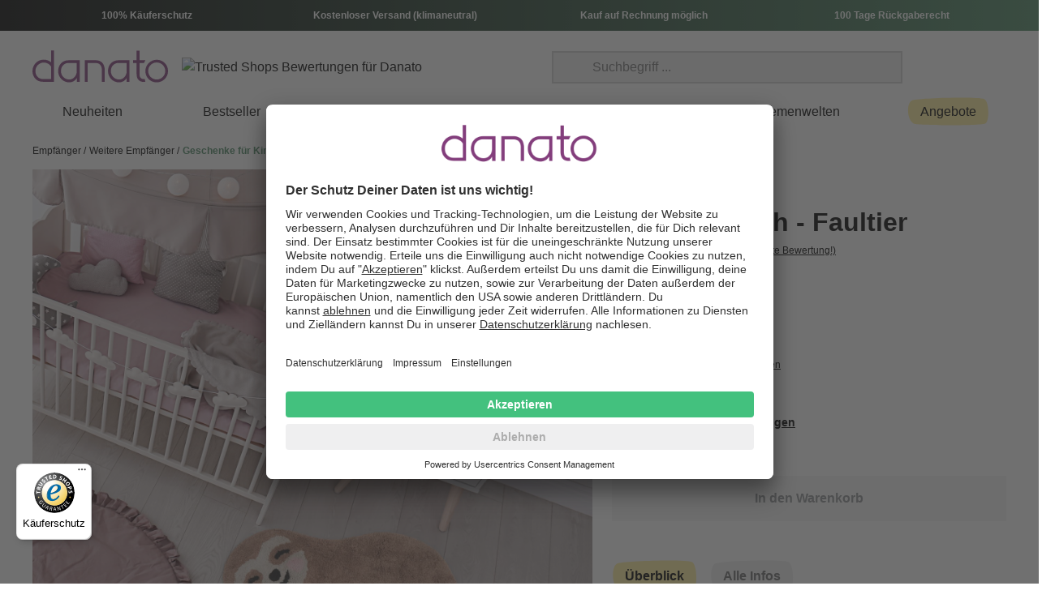

--- FILE ---
content_type: text/html; charset=UTF-8
request_url: https://www.danato.com/kinderteppich-faultier.html
body_size: 68589
content:
<!DOCTYPE html><html lang="de-DE" itemscope="itemscope"><head><meta charset="utf-8"><meta name="viewport" content="width=device-width, initial-scale=1, shrink-to-fit=no"><title>Kinderteppich - Faultier für gemütliche Kuschelecke</title><meta name="author" content=""/><meta name="robots" content="index,follow"/><meta name="revisit-after" content="15 days"/><meta name="keywords" content="kleiner Teppich, Teppich, Teppich für Kinder, flauschiger Teppich, Kinderspielteppich, Kinderteppich Mädchen, Teppich Babyzimmer, Teppich Kinderzimmer, Kinderteppich, Wohnzimmer Teppich, Teppich beige, Teppich braun, Bettvorleger, Teppich Flur,"/><meta name="description" content="Der Kinderteppich - Faultier ist die perfekte Geschenkidee zum Kindergeburtstag für deinen Nachwuchs, denn der kleine Teppich ist eine Oase der Ruhe."/><meta property="og:type" content="product"/><meta property="og:site_name" content="Danato"/><meta property="og:url" content="https://www.danato.com/kinderteppich-faultier.html"/><meta property="og:title" content="Kinderteppich - Faultier für gemütliche Kuschelecke"/><meta property="og:description" content="Der Kinderteppich - Faultier ist die perfekte Geschenkidee zum Kindergeburtstag für deinen Nachwuchs, denn der kleine Teppich ist eine Oase der Ruhe."/><meta property="og:image" content="https://www.danato.com/media/42/a1/a4/1625509162/439530_Product.jpg"/><meta property="product:brand" content="Monsterzeug"/><meta property="product:price:amount" content="16.99"/><meta property="product:price:currency" content="EUR"/><meta property="product:product_link" content="https://www.danato.com/kinderteppich-faultier.html"/><meta name="twitter:card" content="product"/><meta name="twitter:site" content="Danato"/><meta property="twitter:title" content="Kinderteppich - Faultier für gemütliche Kuschelecke"/><meta property="twitter:description" content="Der Kinderteppich - Faultier ist die perfekte Geschenkidee zum Kindergeburtstag für deinen Nachwuchs, denn der kleine Teppich ist eine Oase der Ruhe."/><meta property="twitter:image" content="https://www.danato.com/media/42/a1/a4/1625509162/439530_Product.jpg"/><meta content="Danato"/><meta content=""/><meta content="false"/><meta content="https://www.danato.com/media/82/84/9f/1767655709/danato_(66).svg"/><link rel="alternate" hreflang="de-DE" href="https://www.danato.com/kinderteppich-faultier.html"><link rel="alternate" href="https://www.danato.com/kinderteppich-faultier.html" hreflang="x-default"><link rel="alternate" hreflang="de-AT" href="https://www.danato.at/kinderteppich-faultier.html"><link rel="alternate" hreflang="de-CH" href="https://www.danato.ch/kinderteppich-faultier.html"><link rel="manifest" href="/manifest.json"><script type="application/ld+json"> [{"@context":"https:\/\/schema.org\/","@type":"Product","name":"Kinderteppich - Faultier","description":"Wenn dein Nachwuchs gerne im Kinderzimmer auf dem Fu\u00dfboden spielt, ist es dort im Winter manchmal k\u00fchl. Damit sich niemand eine Erk\u00e4ltung einf\u00e4ngt, ist ein Teppich mit Tiermotiv eine gute Idee als Unterlage zum Spielen. Mit dem Kinderteppich - Faultier bekommen deine Kinder nicht nur eine Dekoration Kinderzimmer. Du schenkst den Kleinen damit einen Lieblingsplatz, denn das l\u00e4chelnde Faultier mit den geschlossenen Augen wird garantiert sofort von deinen Kindern angenommen. Jetzt brauchst du den Nachwuchs nicht mehr auffordern im Winter auf dem Teppich zu spielen, denn der Kinderteppich mit dem s\u00fc\u00dfen Faultier ist immer belegt.\nDer kleine Teppich geh\u00f6rt nat\u00fcrlich auch zu den Deko Ideen f\u00fcr das Wohnzimmer. Damit kannst du dem K\u00f6nig des Hauses, der sich nie um den Abwasch k\u00fcmmert, seinen artgerechten Platz im Wohnzimmer zuweisen. Der Kinderteppich - Faultier kann im Wohnzimmer auch zu einer kleinen Kuschelecke f\u00fcr Erwachsene werden, alles ist m\u00f6glich!","sku":"M-11209","mpn":"MARKET","brand":{"@type":"Brand","name":"Monsterzeug"},"image":["https:\/\/www.danato.com\/media\/42\/a1\/a4\/1625509162\/439530_Product.jpg","https:\/\/www.danato.com\/media\/95\/00\/2a\/1625509161\/439528_Product.jpg","https:\/\/www.danato.com\/media\/90\/3a\/71\/1625509162\/439529_Product.jpg","https:\/\/www.danato.com\/media\/db\/44\/93\/1625509162\/439531_Product.jpg","https:\/\/www.danato.com\/media\/cd\/8b\/e2\/1625509163\/439532_Product.jpg","https:\/\/www.danato.com\/media\/2d\/ea\/ea\/1625509163\/439533_Product.jpg","https:\/\/www.danato.com\/media\/87\/b6\/f8\/1625509161\/439527_Product.jpg"],"offers":[{"@type":"Offer","availability":"https:\/\/schema.org\/OutOfStock","itemCondition":"https:\/\/schema.org\/NewCondition","priceCurrency":"EUR","priceValidUntil":"2026-01-27","url":"https:\/\/www.danato.com\/kinderteppich-faultier.html","price":16.99}]},{"@context":"https:\/\/schema.org","@type":"BreadcrumbList","itemListElement":[{"@type":"ListItem","position":1,"name":"Empf\u00e4nger","item":"https:\/\/www.danato.com\/navigation\/7cea3af661004aae8bb615a42ad4f1d9"},{"@type":"ListItem","position":2,"name":"Weitere Empf\u00e4nger","item":"https:\/\/www.danato.com\/navigation\/ceb6ab10252b4fd0b8ed4f60f08002be"},{"@type":"ListItem","position":3,"name":"Geschenke f\u00fcr Kinder","item":"https:\/\/www.danato.com\/navigation\/333cdc8497ce429fbe118deb275c4c92"}]}] </script><link rel="shortcut icon" href="https://www.danato.com/media/da/ca/c2/1767655709/favicon_(66).ico"><link rel="icon" type="image/png" sizes="32x32" href="https://www.danato.com/bundles/dnttheme/favicons/favicon-32x32.png?17676557141467"><link rel="icon" type="image/png" sizes="16x16" href="https://www.danato.com/bundles/dnttheme/favicons/favicon-16x16.png?1767655714973"><link rel="apple-touch-icon" sizes="180x180" href="https://www.danato.com/bundles/dnttheme/favicons/apple-touch-icon.png?17676557142310"><link rel="mask-icon" href="https://www.danato.com/bundles/dnttheme/favicons/safari-pinned-tab.svg?17676557141014" color="#833e7c"><link rel="manifest" href="https://www.danato.com/bundles/dnttheme/favicons/site.webmanifest?1767655714498"><link rel="icon" sizes="192x192" href="https://www.danato.com/media/19/32/0d/1767655709/android-chrome-512x512_(66).png"><meta name="theme-color" content="#4c8864"/><meta name="msapplication-TileColor" content="#da532c"><meta name="msapplication-config" content="https://www.danato.com/bundles/dnttheme/favicons/browserconfig.xml?1767655714282"><link rel="canonical" href="https://www.danato.com/kinderteppich-faultier.html" /><link rel="preload" href="/bundles/dnttheme/fonts/Rubik-Regular.woff2" as="font" crossorigin="anonymous"><link rel="preload" href="/bundles/dnttheme/fonts/Rubik-Bold.woff2" as="font" crossorigin="anonymous"><link rel="dns-prefetch" href="https://app3.salesmanago.pl/"><link rel="dns-prefetch" href="https://api.usercentrics.eu/"><link rel="dns-prefetch" href="https://integrations.etrusted.com/"><link rel="dns-prefetch" href="https://widgets.trustedshops.com/"><link rel="dns-prefetch" href="https://www.googletagmanager.com/"><link rel="preload" src="https://www.danato.com/theme/bbc5d22b796d6643aaad1e1045df00f6/js/all.js?17676557141112711" as="script"><link rel="preload" href="https://www.danato.com/theme/bbc5d22b796d6643aaad1e1045df00f6/css/all.css?1767655714493085" as="style"><link rel="stylesheet" href="https://www.danato.com/theme/bbc5d22b796d6643aaad1e1045df00f6/css/all.css?1767655714493085"> <script>window.dataLayer=window.dataLayer||[];function gtag(){dataLayer.push(arguments);}
gtag("consent","default",{ad_storage:"denied",analytics_storage:"denied",wait_for_update:2000});gtag("set","ads_data_redaction",true);window.addEventListener("ucEvent",function(e){if(e.detail&&e.detail.event=="consent_status"){var ucAnalyticsService='Google Analytics';var ucAdService='Google Ads Remarketing';if(e.detail.hasOwnProperty(ucAnalyticsService)&&e.detail.hasOwnProperty(ucAdService)){gtag("consent","update",{ad_storage:e.detail[ucAdService]?'granted':'denied',analytics_storage:e.detail[ucAnalyticsService]?'granted':'denied'});}
else{if(e.detail.hasOwnProperty(ucAdService)){gtag("consent","update",{ad_storage:e.detail[ucAdService]?'granted':'denied'});}
if(e.detail.hasOwnProperty(ucAnalyticsService)){gtag("consent","update",{analytics_storage:e.detail[ucAnalyticsService]?'granted':'denied'});}}}});window.features={"V6_5_0_0":false,"v6.5.0.0":false,"PERFORMANCE_TWEAKS":false,"performance.tweaks":false,"FEATURE_NEXT_1797":false,"feature.next.1797":false,"FEATURE_NEXT_16710":false,"feature.next.16710":false,"FEATURE_NEXT_13810":false,"feature.next.13810":false,"FEATURE_NEXT_13250":false,"feature.next.13250":false,"FEATURE_NEXT_17276":false,"feature.next.17276":false,"FEATURE_NEXT_16151":false,"feature.next.16151":false,"FEATURE_NEXT_16155":false,"feature.next.16155":false,"FEATURE_NEXT_19501":false,"feature.next.19501":false,"FEATURE_NEXT_15053":false,"feature.next.15053":false,"FEATURE_NEXT_18215":false,"feature.next.18215":false,"FEATURE_NEXT_15815":false,"feature.next.15815":false,"FEATURE_NEXT_14699":false,"feature.next.14699":false,"FEATURE_NEXT_15707":false,"feature.next.15707":false,"FEATURE_NEXT_14360":false,"feature.next.14360":false,"FEATURE_NEXT_15172":false,"feature.next.15172":false,"FEATURE_NEXT_14001":false,"feature.next.14001":false,"FEATURE_NEXT_7739":false,"feature.next.7739":false,"FEATURE_NEXT_16200":false,"feature.next.16200":false,"FEATURE_NEXT_13410":false,"feature.next.13410":false,"FEATURE_NEXT_15917":false,"feature.next.15917":false,"FEATURE_NEXT_15957":false,"feature.next.15957":false,"FEATURE_NEXT_13601":false,"feature.next.13601":false,"FEATURE_NEXT_16992":false,"feature.next.16992":false,"FEATURE_NEXT_7530":false,"feature.next.7530":false,"FEATURE_NEXT_16824":false,"feature.next.16824":false,"FEATURE_NEXT_16271":false,"feature.next.16271":false,"FEATURE_NEXT_15381":false,"feature.next.15381":false,"FEATURE_NEXT_17275":false,"feature.next.17275":false,"FEATURE_NEXT_17016":false,"feature.next.17016":false,"FEATURE_NEXT_16236":false,"feature.next.16236":false,"FEATURE_NEXT_16640":false,"feature.next.16640":false,"FEATURE_NEXT_17858":false,"feature.next.17858":false,"FEATURE_NEXT_6758":false,"feature.next.6758":false,"FEATURE_NEXT_19048":false,"feature.next.19048":false,"FEATURE_NEXT_19822":false,"feature.next.19822":false,"FEATURE_NEXT_18129":false,"feature.next.18129":false,"FEATURE_NEXT_19163":false,"feature.next.19163":false,"FEATURE_NEXT_18187":false,"feature.next.18187":false,"FEATURE_NEXT_17978":false,"feature.next.17978":false,"FEATURE_NEXT_11634":false,"feature.next.11634":false,"FEATURE_NEXT_21547":false,"feature.next.21547":false,"FEATURE_NEXT_22900":false,"feature.next.22900":false};dataLayer=window.dataLayer||[];dataLayer.push({ecommerce:null});dataLayer.push({"pageTitle":"Kinderteppich - Faultier f\u00fcr gem\u00fctliche Kuschelecke","pageSubCategory":"","pageCategoryID":"","pageSubCategoryID":"","pageCountryCode":"de-DE","pageLanguageCode":"Deutsch","pageVersion":1,"pageTestVariation":"1","pageValue":1,"pageAttributes":"1","pageCategory":"Product","productID":"9a7d7587a54c43b6b4ada13a7ad6314a","productName":"Kinderteppich - Faultier","productPrice":"14.28","productEAN":"4251091985899","productSku":"M-11209","productManufacturerNumber":"MARKET","productCategory":"Geschenke f\u00fcr Kinder","productCategoryID":"333cdc8497ce429fbe118deb275c4c92","productCurrency":"EUR","visitorLoginState":"Logged Out","visitorType":"NOT LOGGED IN","visitorLifetimeValue":0,"visitorExistingCustomer":"No"});dataLayer.push({"event":"view_item","ecommerce":{"currency":"EUR","value":14.28,"items":[{"item_name":"Kinderteppich - Faultier","item_id":"M-11209","price":14.28,"index":0,"item_list_name":"Category","quantity":1,"item_category":"Geschenke f\u00fcr Kinder","item_list_id":"333cdc8497ce429fbe118deb275c4c92","item_brand":"Monsterzeug"}]}});var google_tag_params={"ecomm_pagetype":"product","ecomm_pcat":["Geschenke f\u00fcr Kinder"],"ecomm_prodid":"M-11209","ecomm_pname":"Kinderteppich - Faultier","ecomm_pvalue":14.28,"ecomm_totalvalue":14.28}
dataLayer.push({'event':'remarketingTriggered','google_tag_params':window.google_tag_params});(function(w,d,s,l,i){w[l]=w[l]||[];w[l].push({'gtm.start':new Date().getTime(),event:'gtm.js'});var f=d.getElementsByTagName(s)[0],j=d.createElement(s),dl=l!='dataLayer'?'&l='+l:'';j.async=true;j.src='https://metrics.danato.com/gtm.js?id='+i+dl;f.parentNode.insertBefore(j,f);})(window,document,'script','dataLayer','GTM-KPLXRN5');window.dataLayer=window.dataLayer||[];function gtag(){dataLayer.push(arguments)}
gtag('consent','default',{'ad_storage':'denied','ad_user_data':'denied','ad_personalization':'denied','analytics_storage':'denied'});dataLayer=window.dataLayer||[];dataLayer.push({'sid':'u42mh5o7ur9kmhpft551uo91i8'});window.activeNavigationId='333cdc8497ce429fbe118deb275c4c92';window.router={'frontend.cart.offcanvas':'/checkout/offcanvas','frontend.cookie.offcanvas':'/cookie/offcanvas','frontend.checkout.finish.page':'/checkout/finish','frontend.checkout.info':'/widgets/checkout/info','frontend.menu.offcanvas':'/widgets/menu/offcanvas','frontend.cms.page':'/widgets/cms','frontend.cms.navigation.page':'/widgets/cms/navigation','frontend.account.addressbook':'/widgets/account/address-book','frontend.csrf.generateToken':'/csrf/generate','frontend.country.country-data':'/country/country-state-data','frontend.store-api.proxy':'/_proxy/store-api',};window.storeApiProxyToken='7b7a4d16b8a0ae48073a53fa73.mdLUoup-TVsO65d228dTrmRm6-ddhNSZNGO-uA2dNEs.1ZXk-o1ICDM_sq4HjvQCgykwptZqzJn6XCeL3F_lXiytpbbzhhg8EUiR2g';window.salesChannelId='c8320f8bf7704b128d048b2c2d0e2d90';window.breakpoints={"xs":0,"sm":576,"md":768,"lg":992,"xl":1200};window.csrf={'enabled':'1','mode':'twig'};window.customerLoggedInState=0;window.wishlistEnabled=1;window.mollie_javascript_use_shopware='0';</script> <script src="https://integrations.etrusted.com/applications/widget.js/v2" async defer></script><link rel="preconnect" href="//app.usercentrics.eu"><link rel="preconnect" href="//api.usercentrics.eu"><link rel="preload" href="//app.usercentrics.eu/browser-ui/latest/loader.js" as="script"><script id="usercentrics-cmp" src="//app.usercentrics.eu/browser-ui/latest/loader.js" data-language="de" data-settings-id="4Xga8NrRi" async></script></head><body class="is-ctl-product is-act-index"><noscript class="noscript-main"><div role="alert" class="alert alert-info alert-has-icon"> <span class="svg svg-exclamation-circle icon--fixed-size"><svg width="512px" height="512px" viewBox="0 0 512 512" version="1.1" xmlns="http://www.w3.org/2000/svg" xmlns:xlink="http://www.w3.org/1999/xlink"><path d="M233.756936,229.710973 C233.756936,235.753209 233.650932,241.901449 233.544928,247.943685 C233.438923,251.441822 234.180952,254.72795 235.771014,257.696066 C236.831056,260.87619 238.527122,263.632298 241.071222,265.858385 C243.403313,268.29648 246.053416,270.098551 249.23354,271.158592 C252.30766,272.748654 255.487785,273.490683 258.985921,273.384679 C261.212008,273.066667 263.544099,272.748654 265.770186,272.430642 C270.116356,271.264596 273.826501,269.038509 277.006625,265.858385 C278.384679,264.162319 279.656729,262.466253 281.034783,260.664182 C283.366874,256.742029 284.532919,252.395859 284.532919,247.837681 C284.850932,226.424845 284.850932,205.118012 284.532919,183.705176 C284.426915,177.66294 284.320911,171.5147 284.214907,165.472464 C284.108903,158.900207 281.458799,152.221946 276.794617,147.45176 C274.462526,145.013665 271.812422,143.211594 268.632298,142.151553 C265.558178,140.561491 262.378054,139.819462 258.879917,139.925466 C256.65383,140.243478 254.321739,140.561491 252.095652,140.879503 C247.749482,142.045549 244.039337,144.271636 240.859213,147.45176 C236.195031,152.539959 233.120911,158.794203 233.226915,165.578468 C233.756936,186.991304 233.86294,208.298137 233.756936,229.710973 Z"></path><path d="M285.698965,336.033126 C284.956936,332.746998 283.366874,329.884886 281.140787,327.340787 C279.338716,324.584679 277.006625,322.358592 274.038509,320.76853 C271.070393,318.860455 267.996273,317.906418 264.604141,317.800414 C261.212008,317.058385 257.819876,317.164389 254.427743,318.224431 C252.413665,319.072464 250.399586,319.920497 248.385507,320.76853 C244.569358,322.994617 241.495238,326.068737 239.269151,329.884886 C238.421118,331.898965 237.573085,333.913043 236.725052,335.927122 C235.453002,340.4853 235.453002,344.937474 236.725052,349.495652 C237.785093,352.039752 238.845135,354.689855 239.905176,357.233954 C240.647205,360.520083 242.237267,363.382195 244.463354,365.926294 C246.265424,368.682402 248.597516,370.908489 251.565631,372.498551 C254.533747,374.406625 257.607867,375.360663 261,375.466667 C264.392133,376.208696 267.784265,376.102692 271.176398,375.04265 C273.190476,374.194617 275.204555,373.346584 277.218634,372.498551 C281.034783,370.272464 284.108903,367.198344 286.33499,363.382195 C287.183023,361.368116 288.031056,359.354037 288.879089,357.339959 C290.045135,352.781781 290.045135,348.329607 288.879089,343.771429 C287.819048,341.227329 286.759006,338.577226 285.698965,336.033126 Z"></path><path d="M501.6294,198.227743 C497.389234,172.04472 488.802899,146.603727 476.400414,123.176812 C463.891925,99.7498965 446.719255,78.33706 426.472464,61.1643892 C402.091511,40.4935818 374.212422,23.7449275 344.319255,12.5084886 C313.154037,0.742028986 279.550725,-2.01407867 246.583437,1.59006211 C228.668737,3.49813665 210.966046,6.67826087 193.369358,10.6004141 C181.39089,13.2505176 169.412422,16.1126294 157.857971,20.352795 C146.621532,24.4869565 135.597101,29.363147 125.208696,35.1933747 C115.032298,40.9175983 105.491925,47.7018634 96.3755694,55.0161491 C79.3089027,68.4786749 64.8923395,84.8033126 52.3838509,102.612008 C39.7693582,120.632712 30.0169772,140.455487 22.4906832,161.126294 C14.752381,182.115114 10.0881988,203.845963 7.3320911,226.000828 C4.78799172,246.77764 4.57598344,267.872464 6.69606625,288.649275 C9.02815735,310.804141 13.4803313,332.853002 21.0066253,354.05383 C25.2467909,365.82029 30.1229814,377.480745 35.9532091,388.505176 C42.5254658,401.119669 50.6877847,412.780124 59.5921325,423.804555 C76.2347826,444.369358 97.4356108,461.542029 120.544513,474.262526 C133.477019,481.364803 147.151553,486.983023 161.038095,491.965217 C174.288613,496.735404 187.751139,500.763561 201.531677,503.943685 C228.456729,510.091925 256.547826,513.378054 284.214907,511.257971 C312.412008,509.137888 339.549068,502.247619 364.990062,489.845135 C388.946998,478.184679 409.511801,461.436025 428.062526,442.567288 C432.302692,438.221118 436.648861,433.874948 440.889027,429.528778 C450.747412,418.82236 459.969772,407.373913 468.026087,395.183437 C475.552381,383.73499 481.594617,371.650518 486.78882,359.036025 C497.071222,334.33706 501.735404,307.730021 504.279503,281.122981 C506.823602,253.349896 506.081573,225.682816 501.6294,198.227743 Z M242.767288,40.0695652 C241.389234,40.2815735 240.01118,40.3875776 238.633126,40.5995859 C240.01118,40.3875776 241.389234,40.2815735 242.767288,40.0695652 Z M45.5995859,223.24472 C45.3875776,224.834783 45.1755694,226.530849 44.9635611,228.120911 C45.1755694,226.530849 45.3875776,224.834783 45.5995859,223.24472 Z M464.52795,295.963561 C464.739959,294.267495 464.951967,292.571429 465.163975,290.875362 C462.619876,309.744099 458.273706,328.294824 451.277433,345.997516 C444.917184,360.732091 436.648861,374.512629 427.002484,387.33913 C422.868323,392.639337 418.522153,397.621532 413.857971,402.603727 L413.857971,402.603727 C402.091511,414.582195 390.431056,426.984679 377.180538,437.585093 C365.20207,446.595445 352.269565,454.227743 338.489027,460.269979 C323.648447,466.206211 308.065839,470.340373 292.165217,472.56646 C274.250518,474.580538 256.017805,474.262526 237.997101,472.142443 C210.754037,468.326294 183.828986,460.906004 158.281988,450.517598 C143.017391,443.945342 128.494824,435.571014 115.138302,425.606625 C104.219876,416.914286 94.3614907,406.949896 85.6691511,396.03147 C75.810766,382.886957 67.7544513,368.576398 61.2881988,353.52381 C53.4438923,333.913043 48.0376812,313.34824 45.0695652,292.465424 C42.9494824,274.868737 42.63147,257.060041 43.9035197,239.463354 C44.2215321,235.753209 44.5395445,231.93706 44.9635611,228.226915 C47.4016563,210.206211 51.5358178,192.50352 57.5780538,175.224845 C58.8501035,171.620704 60.2281573,168.016563 61.6062112,164.518427 C69.2385093,146.921739 78.6728778,130.279089 90.2273292,115.014493 C99.873706,102.824017 110.898137,91.7995859 122.982609,82.1532091 C135.279089,72.9308489 148.529607,65.1925466 162.734161,59.0443064 C172.380538,55.2281573 182.132919,52.1540373 192.203313,49.8219462 C209.057971,45.899793 226.124638,42.2956522 243.297308,39.9635611 C260.469979,37.9494824 277.960663,37.3134576 295.133333,39.115528 C310.39793,41.2356108 325.238509,45.5817805 339.443064,51.3060041 C358.629814,59.6803313 376.756522,70.5987578 393.399172,83.2132505 C405.589648,92.8596273 416.720083,103.884058 426.36646,115.96853 C436.330849,129.113043 444.493168,143.423602 450.95942,158.582195 C458.273706,176.814907 463.043892,196.10766 465.693996,215.612422 C468.980124,242.325466 468.132091,269.356522 464.52795,295.963561 Z"></path></svg></span> <div class="alert-content-container"><div class="alert-content"> Um unseren Shop in vollem Umfang nutzen zu können, empfehlen wir dir Javascript in Deinem Browser zu aktivieren. </div></div></div></noscript><noscript class="noscript-gtm"><iframe src="https://metrics.danato.com/ns.html?id=GTM-KPLXRN5" height="0" width="0" style="display:none;visibility:hidden"></iframe></noscript><section class="section section--usp-header bg-gradient-primary text-white py-2"><div class="container"><ul class="row list-unstyled my-1"><li class="col justify-content-center d-flex"><div class="d-flex align-items-center justify-content-center h6 font-weight-bold">100% Käuferschutz</div></li><li class="col justify-content-center d-none d-sm-flex"><div class="d-flex align-items-center justify-content-center h6 font-weight-bold">Kostenloser Versand (klimaneutral)</div></li><li class="col justify-content-center d-flex"><div class="d-flex align-items-center justify-content-center h6 font-weight-bold">Kauf auf Rechnung möglich</div></li><li class="col justify-content-center d-none d-md-flex"><div class="d-flex align-items-center justify-content-center h6 font-weight-bold">100 Tage Rückgaberecht</div></li></ul></div></section><header class="header-main"><div class="container"><div class="row no-gutters align-items-center justify-content-center py-3 pt-lg-4 pb-lg-2"><div class="col-auto d-lg-none"> <button class="header-actions-btn mr-3 js-navigation-toggle" type="button" aria-label="Menü" data-toggle="modal" data-target=".navigation--main"> <span class="sr-only">Menü</span> <span class="icon icon--bars"></span> </button> </div><div class="col-auto"><a class="d-block" href="/" title="Zur Startseite wechseln"><picture class="header-logo-picture"><img src="https://www.danato.com/media/82/84/9f/1767655709/danato_%2866%29.svg" alt="Zur Startseite wechseln" class="img-fluid header-logo-main-img" width="168" height="42"></picture></a></div><div class="col col-sm-auto col-md d-none d-md-block ml-3"><img src="https://www.danato.com/bundles/dnttheme/images/trustedshops/trustmark.png?17676557148179" class="img-fluid" alt="Trusted Shops Bewertungen für Danato" width="48" height="48"></div><div class="col col-md-auto order-md-last"><div class="row no-gutters"><div class="col-auto d-md-none ml-auto"> <button class="header-actions-btn js-search-toggle-btn collapsed" type="button" data-toggle="collapse" data-target="#searchCollapse" aria-expanded="false" aria-controls="searchCollapse" aria-label="Suchen"> <span class="icon icon--search"></span> </button> </div><div class="col-auto ml-md-auto"><div class="dropdown"> <button class="header-actions-btn ml-3 ml-md-4" type="button" id="accountWidget" data-offcanvas-account-menu="true" data-toggle="dropdown" aria-haspopup="true" aria-expanded="false" aria-label="Mein Konto" title="Mein Konto"> <span class="icon icon--user"></span> </button> <div class="dropdown-menu dropdown-menu-right account-menu-dropdown js-account-menu-dropdown" aria-labelledby="accountWidget"> <button class="btn btn-block text-gray-800 font-weight-normal d-flex align-items-center justify-content-between js-offcanvas-close sticky-top d-md-none py-3"> Menü schließen <span class="icon icon--close icon--fixed-size"></span> </button> <hr class="m-0 d-md-none"><div class="offcanvas-content-container p-0 bg-gray-200"><div class="account-menu bg-white p-3 p-md-0"><div class="font-weight-bold mt-2 mb-3 h3"> Mein Konto </div><div class="py-3"><a href="/account/login" title="Anmelden" class="btn btn-primary btn-block text-decoration-none"> Anmelden </a><div class="text-center mt-3"> oder <a href="/account/login" title="registrieren">registrieren</a></div></div></div></div></div></div></div><div class="col-auto"><a class="header-actions-btn ml-3 position-relative" href="/wishlist" title="Merkzettel" aria-label="Merkzettel"> <span class="badge header-cart-badge" id="wishlist-basket" data-wishlist-storage="true" data-wishlist-storage-options="{&quot;listPath&quot;:&quot;\/wishlist\/list&quot;,&quot;mergePath&quot;:&quot;\/wishlist\/merge&quot;,&quot;tokenMergePath&quot;:&quot;937.granF8VR9caNaB1hc4HcS1de4rTezDFsLmubCYp0PS4.xfrJb_00pIK6OVNYS-_uGjU_0_qwqm4OVCbuTNo_bWHA5uNCtzzAttdZTA&quot;,&quot;pageletPath&quot;:&quot;\/wishlist\/merge\/pagelet&quot;,&quot;tokenPageletPath&quot;:&quot;f3fd9b7f313f7682cae44a.NfmYh7brt-dKVaNk9B6WqbpGPUmOyx2dhxwfs-FF9Xg.epjX9-ndza8PLc0Kvy3-0M0RbRDYnWfJtklr96cqv0FHjN3J3b_xkA4WxA&quot;}" data-wishlist-widget="true"></span> <span class="icon icon--heart"></span> </a></div><div class="col-auto"><a class="header-actions-btn ml-3 position-relative" href="/checkout/cart" data-cart-widget="true" title="Warenkorb" aria-label="Warenkorb" data-offcanvas-cart="true"> <span class="icon icon--shopping-bag"></span> </a></div></div></div><div class="col-12 col-md-auto ml-md-auto header-search-collapse"><div class="collapse d-md-block px-2" id="searchCollapse"><div class="d-md-none d-flex align-items-center py-3"> <button class="header-actions-btn js-search-toggle-btn collapsed position-absolute" type="button" data-toggle="collapse" data-target="#searchCollapse" aria-expanded="false" aria-controls="searchCollapse" aria-label="Suchen"> <span class="icon icon--arrow-left"></span> </button> <div class="font-weight-bold mx-auto">Suchen</div></div><form action="/search" method="get" data-search-form="true" data-url="/suggest?search=" class="header-search-form position-relative pb-4 pb-md-0"><div class="input-group"><input type="search" name="search" class="form-control header-search-input" autocomplete="off" autocapitalize="off" placeholder="Suchbegriff ..." aria-label="Suchbegriff ..." value=""> <button type="submit" class="header-actions-btn header-search-btn" aria-label="Suchen"> <span class="icon icon--search"></span> </button> <button type="button" class="btn px-0 py-2 border-0 header-cancel-btn"> <span class="sr-only">Aktuelle Suchanfrage löschen</span> <span class="icon icon--close"></span> </button> </div></form></div></div></div></div></header><nav class="navigation navigation--main"><header class="navigation__header"> <button class="btn js-navigation-toggle" type="button" title="Menü schließen" data-dismiss="modal"> <span class="sr-only">Menü schließen</span> <span class="icon icon--close icon--fixed-size"></span> </button> <a class="link" href="/" title="Zur Startseite wechseln"><picture class="header-logo-picture"><img src="https://www.danato.com/media/82/84/9f/1767655709/danato_%2866%29.svg" alt="Zur Startseite wechseln" class="img-fluid header-logo-main-img" width="168" height="42"></picture></a></header><hr class="m-0 d-lg-none"><ul class="navigation__ul navigation__ul--0"><li class="navigation__list navigation__list--0"><a href="https://www.danato.com/neuheiten" class="navigation__item navigation__item--0 navigation__item--link" title="Neuheiten"> <span >Neuheiten</span> </a></li><li class="navigation__list navigation__list--0"><a href="https://www.danato.com/bestseller" class="navigation__item navigation__item--0 navigation__item--link" title="Bestseller"> <span >Bestseller</span> </a></li><li class="navigation__list navigation__list--0"><a href="https://www.danato.com/geschenke-valentinstag-l2.html" class="navigation__item navigation__item--0 navigation__item--link" title="Valentinstag"> <span >Valentinstag</span> </a></li><li class="navigation__list navigation__list--0"> <button class="collapsed navigation__collapse" type="button" data-toggle="collapse" data-target="#collapse-18ab2239d72a4d14bc29ee1dec2eb00d" aria-expanded="false" aria-controls="collapse-18ab2239d72a4d14bc29ee1dec2eb00d"><div class="navigation__item navigation__item--0" title="Anlass"> <span >Anlass</span> </div> <span class="toggle toggle--mobile-nav"></span> </button> <div class="collapse mobile-fade" id="collapse-18ab2239d72a4d14bc29ee1dec2eb00d"> <button class="btn mobile-fade__btn" type="button" data-toggle="collapse" data-target="#collapse-18ab2239d72a4d14bc29ee1dec2eb00d" aria-expanded="false" aria-controls="collapse-18ab2239d72a4d14bc29ee1dec2eb00d"> <span class="icon icon--arrow-left icon--fixed-size"></span> </button> <div class="mobile-fade__title">Anlass</div><div class="container py-lg-4 d-flex px-0"><ul class="navigation__ul navigation__ul--1 navigation__ul--child-count-5"><li class="navigation__list navigation__list--1"><div class="navigation__item navigation__item--1 navigation__item--title" title="Geburtstag"> <span >Geburtstag</span> </div><ul class="navigation__ul navigation__ul--2 navigation__ul--child-count-13"><li class="navigation__list navigation__list--2"><a class="navigation__item navigation__item--2 navigation__item--link" href="https://www.danato.com/geburtstagsgeschenke-geburtstag-l2.html" title="Geburtstagsgeschenke"> <span >Geburtstagsgeschenke</span> </a></li><li class="navigation__list navigation__list--2"><a class="navigation__item navigation__item--2 navigation__item--link" href="https://www.danato.com/geschenke-geburtstag-16-l2.html" title="Geschenke zum 16. Geburtstag"> <span >Geschenke zum 16. Geburtstag</span> </a></li><li class="navigation__list navigation__list--2"><a class="navigation__item navigation__item--2 navigation__item--link" href="https://www.danato.com/geschenke-geburtstag-18-l2.html" title="Geschenke zum 18. Geburtstag"> <span >Geschenke zum 18. Geburtstag</span> </a></li><li class="navigation__list navigation__list--2"><a class="navigation__item navigation__item--2 navigation__item--link" href="https://www.danato.com/geschenke-geburtstag-21-l2.html" title="Geschenke zum 21. Geburtstag"> <span >Geschenke zum 21. Geburtstag</span> </a></li><li class="navigation__list navigation__list--2"><a class="navigation__item navigation__item--2 navigation__item--link" href="https://www.danato.com/geschenke-geburtstag-30-l2.html" title="Geschenke zum 30. Geburtstag"> <span >Geschenke zum 30. Geburtstag</span> </a></li><li class="navigation__list navigation__list--2"><a class="navigation__item navigation__item--2 navigation__item--link" href="https://www.danato.com/geschenke-geburtstag-40-l2.html" title="Geschenke zum 40. Geburtstag"> <span >Geschenke zum 40. Geburtstag</span> </a></li><li class="navigation__list navigation__list--2"><a class="navigation__item navigation__item--2 navigation__item--link" href="https://www.danato.com/geschenke-geburtstag-50-l2.html" title="Geschenke zum 50. Geburtstag"> <span >Geschenke zum 50. Geburtstag</span> </a></li><li class="navigation__list navigation__list--2"><a class="navigation__item navigation__item--2 navigation__item--link" href="https://www.danato.com/geschenke-geburtstag-60-l2.html" title="Geschenke zum 60. Geburtstag"> <span >Geschenke zum 60. Geburtstag</span> </a></li><li class="navigation__list navigation__list--2"><a class="navigation__item navigation__item--2 navigation__item--link" href="https://www.danato.com/geschenke-geburtstag-70-l2.html" title="Geschenke zum 70. Geburtstag"> <span >Geschenke zum 70. Geburtstag</span> </a></li><li class="navigation__list navigation__list--2"><a class="navigation__item navigation__item--2 navigation__item--link" href="https://www.danato.com/geschenke-geburtstag-75-l2.html" title="Geschenke zum 75. Geburtstag"> <span >Geschenke zum 75. Geburtstag</span> </a></li><li class="navigation__list navigation__list--2"><a class="navigation__item navigation__item--2 navigation__item--link" href="https://www.danato.com/geschenke-geburtstag-80-l2.html" title="Geschenke zum 80. Geburtstag"> <span >Geschenke zum 80. Geburtstag</span> </a></li><li class="navigation__list navigation__list--2"><a class="navigation__item navigation__item--2 navigation__item--link" href="https://www.danato.com/geschenke-geburtstag-85-l2.html" title="Geschenke zum 85. Geburtstag"> <span >Geschenke zum 85. Geburtstag</span> </a></li><li class="navigation__list navigation__list--2"><a class="navigation__item navigation__item--2 navigation__item--link" href="https://www.danato.com/geschenke-geburtstag-90-l2.html" title="Geschenke zum 90. Geburtstag"> <span >Geschenke zum 90. Geburtstag</span> </a></li></ul></li><li class="navigation__list navigation__list--1"><div class="navigation__item navigation__item--1 navigation__item--title" title="Kirchliche Anlässe"> <span >Kirchliche Anlässe</span> </div><ul class="navigation__ul navigation__ul--2 navigation__ul--child-count-5"><li class="navigation__list navigation__list--2"><a class="navigation__item navigation__item--2 navigation__item--link" href="https://www.danato.com/geschenke-zur-konfirmation" title="Geschenke zur Konfirmation"> <span >Geschenke zur Konfirmation</span> </a></li><li class="navigation__list navigation__list--2"><a class="navigation__item navigation__item--2 navigation__item--link" href="https://www.danato.com/geschenke-zur-kommunion" title="Geschenke zur Kommunion"> <span >Geschenke zur Kommunion</span> </a></li><li class="navigation__list navigation__list--2"><a class="navigation__item navigation__item--2 navigation__item--link" href="https://www.danato.com/taufgeschenke-geburttaufe-l2.html" title="Taufgeschenke"> <span >Taufgeschenke</span> </a></li><li class="navigation__list navigation__list--2"><a class="navigation__item navigation__item--2 navigation__item--link" href="https://www.danato.com/firmung-geschenke-l2.html" title="Geschenke zur Firmung"> <span >Geschenke zur Firmung</span> </a></li><li class="navigation__list navigation__list--2"><a class="navigation__item navigation__item--2 navigation__item--link" href="https://www.danato.com/trauergeschenke" title="Trauergeschenke"> <span >Trauergeschenke</span> </a></li></ul></li><li class="navigation__list navigation__list--1"><div class="navigation__item navigation__item--1 navigation__item--title" title="Hochzeit"> <span >Hochzeit</span> </div><ul class="navigation__ul navigation__ul--2 navigation__ul--child-count-8"><li class="navigation__list navigation__list--2"><a class="navigation__item navigation__item--2 navigation__item--link" href="https://www.danato.com/hochzeitsgeschenke-hochzeit-l2.html" title="Hochzeitsgeschenke"> <span >Hochzeitsgeschenke</span> </a></li><li class="navigation__list navigation__list--2"><a class="navigation__item navigation__item--2 navigation__item--link" href="https://www.danato.com/lustige-hochzeitsgeschenke-l2.html" title="Lustige Hochzeitsgeschenke"> <span >Lustige Hochzeitsgeschenke</span> </a></li><li class="navigation__list navigation__list--2"><a class="navigation__item navigation__item--2 navigation__item--link" href="https://www.danato.com/ausgefallene-hochzeitsgeschenke-l2.html" title="Ausgefallene Hochzeitsgeschenke"> <span >Ausgefallene Hochzeitsgeschenke</span> </a></li><li class="navigation__list navigation__list--2"><a class="navigation__item navigation__item--2 navigation__item--link" href="https://www.danato.com/petersilienhochzeit-geschenke" title="Petersilienhochzeit Geschenke"> <span >Petersilienhochzeit Geschenke</span> </a></li><li class="navigation__list navigation__list--2"><a class="navigation__item navigation__item--2 navigation__item--link" href="https://www.danato.com/geschenke-silberne-hochzeit-l2.html" title="Geschenke zur Silberhochzeit"> <span >Geschenke zur Silberhochzeit</span> </a></li><li class="navigation__list navigation__list--2"><a class="navigation__item navigation__item--2 navigation__item--link" href="https://www.danato.com/geschenke-goldene-hochzeit-l2.html" title="Geschenke zur Goldenen Hochzeit"> <span >Geschenke zur Goldenen Hochzeit</span> </a></li><li class="navigation__list navigation__list--2"><a class="navigation__item navigation__item--2 navigation__item--link" href="https://www.danato.com/rubinhochzeit-geschenke" title="Rubinhochzeit Geschenke"> <span >Rubinhochzeit Geschenke</span> </a></li><li class="navigation__list navigation__list--2"><a class="navigation__item navigation__item--2 navigation__item--link" href="https://www.danato.com/geschenke-hochzeitstag-l2.html" title="Geschenke zum Hochzeitstag"> <span >Geschenke zum Hochzeitstag</span> </a></li></ul></li><li class="navigation__list navigation__list--1"><div class="navigation__item navigation__item--1 navigation__item--title" title="Weihnachten"> <span >Weihnachten</span> </div><ul class="navigation__ul navigation__ul--2 navigation__ul--child-count-7"><li class="navigation__list navigation__list--2"><a class="navigation__item navigation__item--2 navigation__item--link" href="https://www.danato.com/weihnachtsgeschenke-weihnachten-l2.html" title="Weihnachtsgeschenke"> <span >Weihnachtsgeschenke</span> </a></li><li class="navigation__list navigation__list--2"><a class="navigation__item navigation__item--2 navigation__item--link" href="https://www.danato.com/weihnachtsgeschenke-fuer-maenner" title="Weihnachtsgeschenke für Männer"> <span >Weihnachtsgeschenke für Männer</span> </a></li><li class="navigation__list navigation__list--2"><a class="navigation__item navigation__item--2 navigation__item--link" href="https://www.danato.com/weihnachtsgeschenke-fuer-frauen" title="Weihnachtsgeschenke für Frauen"> <span >Weihnachtsgeschenke für Frauen</span> </a></li><li class="navigation__list navigation__list--2"><a class="navigation__item navigation__item--2 navigation__item--link" href="https://www.danato.com/weihnachtsgeschenke-vater-l2.html" title="Weihnachtsgeschenke für Papa"> <span >Weihnachtsgeschenke für Papa</span> </a></li><li class="navigation__list navigation__list--2"><a class="navigation__item navigation__item--2 navigation__item--link" href="https://www.danato.com/weihnachtsgeschenke-mama-l2.html" title="Weihnachtsgeschenke für Mama"> <span >Weihnachtsgeschenke für Mama</span> </a></li><li class="navigation__list navigation__list--2"><a class="navigation__item navigation__item--2 navigation__item--link" href="https://www.danato.com/wichtelgeschenke" title="Wichtelgeschenke"> <span >Wichtelgeschenke</span> </a></li><li class="navigation__list navigation__list--2"><a class="navigation__item navigation__item--2 navigation__item--link" href="https://www.danato.com/adventskalender" title="Adventskalender"> <span >Adventskalender</span> </a></li></ul></li><li class="navigation__list navigation__list--1"><div class="navigation__item navigation__item--1 navigation__item--title" title="Weitere Anlässe"> <span >Weitere Anlässe</span> </div><ul class="navigation__ul navigation__ul--2 navigation__ul--child-count-11"><li class="navigation__list navigation__list--2"><a class="navigation__item navigation__item--2 navigation__item--link" href="https://www.danato.com/geschenke-schulanfang-l2.html" title="Geschenke zur Einschulung"> <span >Geschenke zur Einschulung</span> </a></li><li class="navigation__list navigation__list--2"><a class="navigation__item navigation__item--2 navigation__item--link" href="https://www.danato.com/geschenke-jahrestag-l2.html" title="Geschenke zum Jahrestag"> <span >Geschenke zum Jahrestag</span> </a></li><li class="navigation__list navigation__list--2"><a class="navigation__item navigation__item--2 navigation__item--link" href="https://www.danato.com/geschenke-zur-jugendweihe" title="Geschenke zur Jugendweihe"> <span >Geschenke zur Jugendweihe</span> </a></li><li class="navigation__list navigation__list--2"><a class="navigation__item navigation__item--2 navigation__item--link" href="https://www.danato.com/geschenke-valentinstag-l2.html" title="Valentinstag Geschenke"> <span >Valentinstag Geschenke</span> </a></li><li class="navigation__list navigation__list--2"><a class="navigation__item navigation__item--2 navigation__item--link" href="https://www.danato.com/muttertagsgeschenke-muttertag-l2.html" title="Muttertagsgeschenke"> <span >Muttertagsgeschenke</span> </a></li><li class="navigation__list navigation__list--2"><a class="navigation__item navigation__item--2 navigation__item--link" href="https://www.danato.com/vatertagsgeschenke-vatertag-l2.html" title="Vatertagsgeschenke"> <span >Vatertagsgeschenke</span> </a></li><li class="navigation__list navigation__list--2"><a class="navigation__item navigation__item--2 navigation__item--link" href="https://www.danato.com/abschiedsgeschenke-abschiedsgeschenk-l2.html" title="Abschiedsgeschenke"> <span >Abschiedsgeschenke</span> </a></li><li class="navigation__list navigation__list--2"><a class="navigation__item navigation__item--2 navigation__item--link" href="https://www.danato.com/geschenke-schwangerschaft-l2.html" title="Geschenke zur Schwangerschaft"> <span >Geschenke zur Schwangerschaft</span> </a></li><li class="navigation__list navigation__list--2"><a class="navigation__item navigation__item--2 navigation__item--link" href="https://www.danato.com/geschenke-jubilaeum-l2.html" title="Jubiläumsgeschenke"> <span >Jubiläumsgeschenke</span> </a></li><li class="navigation__list navigation__list--2"><a class="navigation__item navigation__item--2 navigation__item--link" href="https://www.danato.com/geschenke-einweihung-umzug-l2.html" title="Geschenke zum Einzug"> <span >Geschenke zum Einzug</span> </a></li><li class="navigation__list navigation__list--2"><a class="navigation__item navigation__item--2 navigation__item--link" href="https://www.danato.com/geschenke-zum-ruhestand" title="Geschenke zum Ruhestand"> <span >Geschenke zum Ruhestand</span> </a></li></ul></li></ul></div></div></li><li class="navigation__list navigation__list--0"> <button class="collapsed navigation__collapse" type="button" data-toggle="collapse" data-target="#collapse-7cea3af661004aae8bb615a42ad4f1d9" aria-expanded="false" aria-controls="collapse-7cea3af661004aae8bb615a42ad4f1d9"><div class="navigation__item navigation__item--0" title="Empfänger"> <span >Empfänger</span> </div> <span class="toggle toggle--mobile-nav"></span> </button> <div class="collapse mobile-fade" id="collapse-7cea3af661004aae8bb615a42ad4f1d9"> <button class="btn mobile-fade__btn" type="button" data-toggle="collapse" data-target="#collapse-7cea3af661004aae8bb615a42ad4f1d9" aria-expanded="false" aria-controls="collapse-7cea3af661004aae8bb615a42ad4f1d9"> <span class="icon icon--arrow-left icon--fixed-size"></span> </button> <div class="mobile-fade__title">Empfänger</div><div class="container py-lg-4 d-flex px-0"><ul class="navigation__ul navigation__ul--1 navigation__ul--child-count-4"><li class="navigation__list navigation__list--1"><div class="navigation__item navigation__item--1 navigation__item--title" title="Geschenke für Ihn"> <span >Geschenke für Ihn</span> </div><ul class="navigation__ul navigation__ul--2 navigation__ul--child-count-4"><li class="navigation__list navigation__list--2"><a class="navigation__item navigation__item--2 navigation__item--link" href="https://www.danato.com/geschenke-opa-l2.html" title="Geschenke für Opa"> <span >Geschenke für Opa</span> </a></li><li class="navigation__list navigation__list--2"><a class="navigation__item navigation__item--2 navigation__item--link" href="https://www.danato.com/geschenke-vater-l2.html" title="Geschenke für Papa"> <span >Geschenke für Papa</span> </a></li><li class="navigation__list navigation__list--2"><a class="navigation__item navigation__item--2 navigation__item--link" href="https://www.danato.com/geschenke-maenner-l2.html" title="Geschenke für Männer"> <span >Geschenke für Männer</span> </a></li><li class="navigation__list navigation__list--2"><a class="navigation__item navigation__item--2 navigation__item--link" href="https://www.danato.com/geschenkideen-maenner-freund-l2.html" title="Geschenke für Freund"> <span >Geschenke für Freund</span> </a></li></ul></li><li class="navigation__list navigation__list--1"><div class="navigation__item navigation__item--1 navigation__item--title" title="Geschenke für Sie"> <span >Geschenke für Sie</span> </div><ul class="navigation__ul navigation__ul--2 navigation__ul--child-count-6"><li class="navigation__list navigation__list--2"><a class="navigation__item navigation__item--2 navigation__item--link" href="https://www.danato.com/geschenke-frauen-l2.html" title="Geschenke für Frauen"> <span >Geschenke für Frauen</span> </a></li><li class="navigation__list navigation__list--2"><a class="navigation__item navigation__item--2 navigation__item--link" href="https://www.danato.com/geschenk-freundin-l2.html" title="Geschenke für Freundin"> <span >Geschenke für Freundin</span> </a></li><li class="navigation__list navigation__list--2"><a class="navigation__item navigation__item--2 navigation__item--link" href="https://www.danato.com/geschenke-beste-freundin-l2.html" title="Geschenke für beste Freundin"> <span >Geschenke für beste Freundin</span> </a></li><li class="navigation__list navigation__list--2"><a class="navigation__item navigation__item--2 navigation__item--link" href="https://www.danato.com/geschenke-mama-l2.html" title="Geschenke für Mama"> <span >Geschenke für Mama</span> </a></li><li class="navigation__list navigation__list--2"><a class="navigation__item navigation__item--2 navigation__item--link" href="https://www.danato.com/geschenke-schwester-l2.html" title="Geschenke für Schwester"> <span >Geschenke für Schwester</span> </a></li><li class="navigation__list navigation__list--2"><a class="navigation__item navigation__item--2 navigation__item--link" href="https://www.danato.com/geschenke-oma-l2.html" title="Geschenke für Oma"> <span >Geschenke für Oma</span> </a></li></ul></li><li class="navigation__list navigation__list--1"><div class="navigation__item navigation__item--1 navigation__item--title" title="Familienmitglieder"> <span >Familienmitglieder</span> </div><ul class="navigation__ul navigation__ul--2 navigation__ul--child-count-3"><li class="navigation__list navigation__list--2"><a class="navigation__item navigation__item--2 navigation__item--link" href="https://www.danato.com/geschenke-ganze-familie-l2.html" title="Geschenke für die Familie"> <span >Geschenke für die Familie</span> </a></li><li class="navigation__list navigation__list--2"><a class="navigation__item navigation__item--2 navigation__item--link" href="https://www.danato.com/geschenke-geschwister-l2.html" title="Geschenke für Geschwister"> <span >Geschenke für Geschwister</span> </a></li><li class="navigation__list navigation__list--2"><a class="navigation__item navigation__item--2 navigation__item--link" href="https://www.danato.com/geschenke-kind-patenkind-l2.html" title="Geschenke für das Patenkind"> <span >Geschenke für das Patenkind</span> </a></li></ul></li><li class="navigation__list navigation__list--1"><div class="navigation__item navigation__item--1 navigation__item--title" title="Weitere Empfänger"> <span >Weitere Empfänger</span> </div><ul class="navigation__ul navigation__ul--2 navigation__ul--child-count-7"><li class="navigation__list navigation__list--2"><a class="navigation__item navigation__item--2 navigation__item--link" href="https://www.danato.com/geschenke-fuer-den-chef-l2.html" title="Geschenke für den Chef"> <span >Geschenke für den Chef</span> </a></li><li class="navigation__list navigation__list--2"><a class="navigation__item navigation__item--2 navigation__item--link" href="https://www.danato.com/geschenke-fuer-den-partner-l2.html" title="Geschenke für den Partner"> <span >Geschenke für den Partner</span> </a></li><li class="navigation__list navigation__list--2"><a class="navigation__item navigation__item--2 navigation__item--link" href="https://www.danato.com/geschenke-junge-erwachsene-18-29-jahre-l2.html" title="Geschenke für junge Erwachsene"> <span >Geschenke für junge Erwachsene</span> </a></li><li class="navigation__list navigation__list--2"><a class="navigation__item navigation__item--2 navigation__item--link" href="https://www.danato.com/geschenk-kollegen-l2.html" title="Geschenke für Kollegen"> <span >Geschenke für Kollegen</span> </a></li><li class="navigation__list navigation__list--2"><a class="navigation__item navigation__item--2 navigation__item--link" href="https://www.danato.com/geschenke-kunden-mitarbeiter-l2.html" title="Geschenke für Kunden und Mitarbeiter"> <span >Geschenke für Kunden und Mitarbeiter</span> </a></li><li class="navigation__list navigation__list--2"><a class="navigation__item navigation__item--2 navigation__item--link" href="https://www.danato.com/geschenke-fuer-paare-l2-q1.html" title="Geschenke für Paare"> <span >Geschenke für Paare</span> </a></li><li class="navigation__list navigation__list--2"><a class="navigation__item navigation__item--2 navigation__item--link" href="https://www.danato.com/geschenke-senioren-ab-60-jahre-l2.html" title="Geschenke für Senioren"> <span >Geschenke für Senioren</span> </a></li></ul></li></ul></div></div></li><li class="navigation__list navigation__list--0"> <button class="collapsed navigation__collapse" type="button" data-toggle="collapse" data-target="#collapse-0992c3a279ee4182b2f4bbcc4eac2301" aria-expanded="false" aria-controls="collapse-0992c3a279ee4182b2f4bbcc4eac2301"><div class="navigation__item navigation__item--0" title="Themenwelten"> <span >Themenwelten</span> </div> <span class="toggle toggle--mobile-nav"></span> </button> <div class="collapse mobile-fade" id="collapse-0992c3a279ee4182b2f4bbcc4eac2301"> <button class="btn mobile-fade__btn" type="button" data-toggle="collapse" data-target="#collapse-0992c3a279ee4182b2f4bbcc4eac2301" aria-expanded="false" aria-controls="collapse-0992c3a279ee4182b2f4bbcc4eac2301"> <span class="icon icon--arrow-left icon--fixed-size"></span> </button> <div class="mobile-fade__title">Themenwelten</div><div class="container py-lg-4 d-flex px-0"><ul class="navigation__ul navigation__ul--1 navigation__ul--child-count-7"><li class="navigation__list navigation__list--1"><div class="navigation__item navigation__item--1 navigation__item--title" title="Geschenke nach Art"> <span >Geschenke nach Art</span> </div><ul class="navigation__ul navigation__ul--2 navigation__ul--child-count-10"><li class="navigation__list navigation__list--2"><a class="navigation__item navigation__item--2 navigation__item--link" href="https://www.danato.com/geschenke-ausgefallene-l2.html" title="Ausgefallene Geschenke"> <span >Ausgefallene Geschenke</span> </a></li><li class="navigation__list navigation__list--2"><a class="navigation__item navigation__item--2 navigation__item--link" href="https://www.danato.com/geldgeschenke-l2.html" title="Geldgeschenke"> <span >Geldgeschenke</span> </a></li><li class="navigation__list navigation__list--2"><a class="navigation__item navigation__item--2 navigation__item--link" href="https://www.danato.com/geschenke-last-minute-l2-1.html" title="Last Minute Geschenke"> <span >Last Minute Geschenke</span> </a></li><li class="navigation__list navigation__list--2"><a class="navigation__item navigation__item--2 navigation__item--link" href="https://www.danato.com/geschenke-lustige-l2.html" title="Lustige Geschenke"> <span >Lustige Geschenke</span> </a></li><li class="navigation__list navigation__list--2"><a class="navigation__item navigation__item--2 navigation__item--link" href="https://www.danato.com/geschenke-maenner-praktische-l2.html" title="Praktische Geschenke"> <span >Praktische Geschenke</span> </a></li><li class="navigation__list navigation__list--2"><a class="navigation__item navigation__item--2 navigation__item--link" href="https://www.danato.com/geschenke-romantische-l2.html" title="Romantische Geschenke"> <span >Romantische Geschenke</span> </a></li><li class="navigation__list navigation__list--2"><a class="navigation__item navigation__item--2 navigation__item--link" href="https://www.danato.com/liebesbeweise-l2.html" title="Liebesgeschenke"> <span >Liebesgeschenke</span> </a></li><li class="navigation__list navigation__list--2"><a class="navigation__item navigation__item--2 navigation__item--link" href="https://www.danato.com/geschenke-geschenksets-l2.html" title="Geschenksets"> <span >Geschenksets</span> </a></li><li class="navigation__list navigation__list--2"><a class="navigation__item navigation__item--2 navigation__item--link" href="https://www.danato.com/geschenke-dankeschoen-l2.html" title="Dankeschön Geschenke"> <span >Dankeschön Geschenke</span> </a></li><li class="navigation__list navigation__list--2"><a class="navigation__item navigation__item--2 navigation__item--link" href="https://www.danato.com/kleine-geschenke-l2.html" title="Kleine Geschenke"> <span >Kleine Geschenke</span> </a></li></ul></li><li class="navigation__list navigation__list--1"><div class="navigation__item navigation__item--1 navigation__item--title" title="Persönliche Geschenke"> <span >Persönliche Geschenke</span> </div><ul class="navigation__ul navigation__ul--2 navigation__ul--child-count-3"><li class="navigation__list navigation__list--2"><a class="navigation__item navigation__item--2 navigation__item--link" href="https://www.danato.com/geschenke-personalisierte-personalisiert-l2.html" title="Personalisierte Geschenke"> <span >Personalisierte Geschenke</span> </a></li><li class="navigation__list navigation__list--2"><a class="navigation__item navigation__item--2 navigation__item--link" href="https://www.danato.com/geschenke-gravur-l2-q1.html" title="Gravur Geschenke"> <span >Gravur Geschenke</span> </a></li><li class="navigation__list navigation__list--2"><a class="navigation__item navigation__item--2 navigation__item--link" href="https://www.danato.com/geschenke-fotogeschenke-l2.html" title="Foto Geschenke"> <span >Foto Geschenke</span> </a></li></ul></li><li class="navigation__list navigation__list--1"><div class="navigation__item navigation__item--1 navigation__item--title" title="Sport &amp; Freizeit"> <span >Sport &amp; Freizeit</span> </div><ul class="navigation__ul navigation__ul--2 navigation__ul--child-count-6"><li class="navigation__list navigation__list--2"><a class="navigation__item navigation__item--2 navigation__item--link" href="https://www.danato.com/geschenke-gutscheine-erlebnisse-l2.html" title="Gutscheine"> <span >Gutscheine</span> </a></li><li class="navigation__list navigation__list--2"><a class="navigation__item navigation__item--2 navigation__item--link" href="https://www.danato.com/geschenke-feiern-party-l2.html" title="Partyspiele"> <span >Partyspiele</span> </a></li><li class="navigation__list navigation__list--2"><a class="navigation__item navigation__item--2 navigation__item--link" href="https://www.danato.com/geschenke-reisen-l2.html" title="Reise Geschenke"> <span >Reise Geschenke</span> </a></li><li class="navigation__list navigation__list--2"><a class="navigation__item navigation__item--2 navigation__item--link" href="https://www.danato.com/geschenke-technik-l2.html" title="Technik Geschenke"> <span >Technik Geschenke</span> </a></li><li class="navigation__list navigation__list--2"><a class="navigation__item navigation__item--2 navigation__item--link" href="https://www.danato.com/geschenke-sport-freizeit-l2.html" title="Sport Geschenke"> <span >Sport Geschenke</span> </a></li><li class="navigation__list navigation__list--2"><a class="navigation__item navigation__item--2 navigation__item--link" href="https://www.danato.com/geschenke-wellness-wohlfuehlen-l2.html" title="Wellness Geschenke"> <span >Wellness Geschenke</span> </a></li></ul></li><li class="navigation__list navigation__list--1"><div class="navigation__item navigation__item--1 navigation__item--title" title="Küche &amp; Kulinarik"> <span >Küche &amp; Kulinarik</span> </div><ul class="navigation__ul navigation__ul--2 navigation__ul--child-count-4"><li class="navigation__list navigation__list--2"><a class="navigation__item navigation__item--2 navigation__item--link" href="https://www.danato.com/bier-geschenke-l2-q1.html" title="Biergeschenke"> <span >Biergeschenke</span> </a></li><li class="navigation__list navigation__list--2"><a class="navigation__item navigation__item--2 navigation__item--link" href="https://www.danato.com/geschenke-grillen-kochen-l2.html" title="Grillgeschenke &amp; Grillzubehör"> <span >Grillgeschenke &amp; Grillzubehör</span> </a></li><li class="navigation__list navigation__list--2"><a class="navigation__item navigation__item--2 navigation__item--link" href="https://www.danato.com/geschenke-essen-trinken-l2.html" title="Kulinarische Geschenke"> <span >Kulinarische Geschenke</span> </a></li><li class="navigation__list navigation__list--2"><a class="navigation__item navigation__item--2 navigation__item--link" href="https://www.danato.com/weingeschenke-l2.html" title="Weingeschenke"> <span >Weingeschenke</span> </a></li></ul></li><li class="navigation__list navigation__list--1"><div class="navigation__item navigation__item--1 navigation__item--title" title="Schmuck"> <span >Schmuck</span> </div><ul class="navigation__ul navigation__ul--2 navigation__ul--child-count-3"><li class="navigation__list navigation__list--2"><a class="navigation__item navigation__item--2 navigation__item--link" href="https://www.danato.com/gravur-schmuckunduhren-l2.html" title="Schmuck mit Gravur"> <span >Schmuck mit Gravur</span> </a></li><li class="navigation__list navigation__list--2"><a class="navigation__item navigation__item--2 navigation__item--link" href="https://www.danato.com/ketten-gravur-schmuckunduhren-l2-q1.html" title="Ketten mit Gravur"> <span >Ketten mit Gravur</span> </a></li><li class="navigation__list navigation__list--2"><a class="navigation__item navigation__item--2 navigation__item--link" href="https://www.danato.com/armbaender-gravur-schmuckunduhren-l2-q1.html" title="Armbänder mit Gravur"> <span >Armbänder mit Gravur</span> </a></li></ul></li><li class="navigation__list navigation__list--1"><div class="navigation__item navigation__item--1 navigation__item--title" title="Wohnen &amp; Deko"> <span >Wohnen &amp; Deko</span> </div><ul class="navigation__ul navigation__ul--2 navigation__ul--child-count-3"><li class="navigation__list navigation__list--2"><a class="navigation__item navigation__item--2 navigation__item--link" href="https://www.danato.com/geschenke-wohnung-dekoration-l2.html" title="Wohnaccessoires &amp; Dekoartikel"> <span >Wohnaccessoires &amp; Dekoartikel</span> </a></li><li class="navigation__list navigation__list--2"><a class="navigation__item navigation__item--2 navigation__item--link" href="https://www.danato.com/geschenke-outdoor-garten-l2.html" title="Garten Geschenke"> <span >Garten Geschenke</span> </a></li><li class="navigation__list navigation__list--2"><a class="navigation__item navigation__item--2 navigation__item--link" href="https://www.danato.com/geschenke-gadgets-trends-l2.html" title="Gadgets"> <span >Gadgets</span> </a></li></ul></li><li class="navigation__list navigation__list--1"><a class="navigation__item navigation__item--1 navigation__item--link" href="https://www.danato.com/geschenkideen-0-l2.html" title="Alle Geschenkideen"> <span >Alle Geschenkideen</span> </a></li></ul></div></div></li><li class="navigation__list navigation__list--0"><a href="https://www.danato.com/angebote" class="navigation__item navigation__item--0 navigation__item--link" title="Angebote"> <span >Angebote</span> </a></li></ul><ul class="list-unstyled d-lg-none mb-0"><li > <button class="collapsed d-flex align-items-center justify-content-between w-100 border-0 text-decoration-none font-weight-normal text-gray-800 bg-gray-200 p-3 h5 mb-custom" type="button" data-toggle="collapse" data-target="#collapse-b0c9a1d1686942e2939170166b0176b3-offcanvas" aria-expanded="false" aria-controls="collapse-b0c9a1d1686942e2939170166b0176b3-offcanvas"> Hilfe und Informationen <span class="toggle"></span> </button> <div id="collapse-b0c9a1d1686942e2939170166b0176b3-offcanvas" class="collapse"><ul class="list-unstyled"><li class=""><a class="text-decoration-none p-3 d-block h5" href="https://www.danato.com/faq-haeufig-gestellte-fragen" title="FAQ - Häufig gestellte Fragen"> FAQ - Häufig gestellte Fragen </a></li><li class=""><a class="text-decoration-none p-3 d-block h5" href="https://www.danato.com/b2b-und-grosshandel" title="B2B und Großhandel"> B2B und Großhandel </a></li><li class=""><a class="text-decoration-none p-3 d-block h5" href="/account" title="Mein Konto"> Mein Konto </a></li><li class=""><a class="text-decoration-none p-3 d-block h5" href="https://www.danato.com/gutscheine-aktionen" title="Gutscheine &amp; Aktionen"> Gutscheine &amp; Aktionen </a></li></ul></div></li><li > <button class="collapsed d-flex align-items-center justify-content-between w-100 border-0 text-decoration-none font-weight-normal text-gray-800 bg-gray-200 p-3 h5 mb-custom" type="button" data-toggle="collapse" data-target="#collapse-9563387efad347feb918480365297841-offcanvas" aria-expanded="false" aria-controls="collapse-9563387efad347feb918480365297841-offcanvas"> Allgemeines <span class="toggle"></span> </button> <div id="collapse-9563387efad347feb918480365297841-offcanvas" class="collapse"><ul class="list-unstyled"><li class=""><a class="text-decoration-none p-3 d-block h5" href="https://www.danato.com/ueber-uns" title="Über uns"> Über uns </a></li><li class=""><a class="text-decoration-none p-3 d-block h5" href="https://www.danato.com/partner-und-kooperationen" title="Partner und Kooperationen"> Partner und Kooperationen </a></li><li class=""><a class="text-decoration-none p-3 d-block h5" href="https://www.danato.com/nachhaltigkeit" title="Nachhaltigkeit"> Nachhaltigkeit </a></li><li class=""><a class="text-decoration-none p-3 d-block h5" href="https://www.danato.com/karriere" title="Karriere"> Karriere </a></li></ul></div></li></ul><a href="https://www.danato.com/versandarten" class="d-flex d-lg-none align-items-center justify-content-between w-100 border-0 text-decoration-none font-weight-normal text-gray-800 bg-gray-200 p-3 h5 mb-custom" title="Versandarten"> Versandarten </a><a href="https://www.danato.com/zahlungsarten" class="d-flex d-lg-none align-items-center justify-content-between w-100 border-0 text-decoration-none font-weight-normal text-gray-800 bg-gray-200 p-3 h5 mb-custom" title="Zahlungsarten"> Zahlungsarten </a><ul class="list-unstyled d-flex d-lg-none justify-content-center mx-4 my-2"><li class="d-flex"><a href="https://www.pinterest.de/danatogmbh" target="_blank" rel="noreferrer, nofollow" class="d-flex p-3" title="Danato auf Pinterest"><img src="https://www.danato.com/bundles/dnttheme/icons/social/pinterest.svg?17676557142627" alt="Pinterest Icon" width="40" height="40"></a></li></ul><div class="dropdown d-lg-none"> <button class="btn bg-gray-200 text-gray-800 d-flex align-items-center mx-auto mx-lg-0 dropdown-toggle" type="button" id="dropdownCountryFlags-offcanvas" data-toggle="dropdown" aria-haspopup="true" aria-expanded="false"> <span class="country-flag country-flag--de"></span> <span class="mx-2">Deutschland</span> </button> <div class="dropdown-menu" aria-labelledby="dropdownCountryFlags-offcanvas"><a class="dropdown-item text-decoration-none" href="https://www.danato.com"> <span class="country-flag country-flag--de"></span> <span class="ml-1">Deutschland</span> </a><a class="dropdown-item text-decoration-none" href="https://www.danato.com/at/"> <span class="country-flag country-flag--at"></span> <span class="ml-1">Österreich</span> </a><a class="dropdown-item text-decoration-none" href="https://www.danato.com/ch/"> <span class="country-flag country-flag--ch"></span> <span class="ml-1">Schweiz</span> </a></div></div></nav><main class="content-main d-flex flex-column"><nav aria-label="breadcrumb" class="container"><ol class="breadcrumb list-unstyled h6 p-0 m-0" itemscope ><li class="breadcrumb-item text-nowrap" itemscope > Empfänger </li><li class="breadcrumb-item text-nowrap" itemscope > Weitere Empfänger </li><li class="breadcrumb-item text-nowrap" aria-current="page" itemscope ><a href="https://www.danato.com/navigation/333cdc8497ce429fbe118deb275c4c92" class="breadcrumb-link text-decoration-none font-weight-bold is-active" title="Geschenke für Kinder"><link href="https://www.danato.com/navigation/333cdc8497ce429fbe118deb275c4c92"/> <span class="breadcrumb-title">Geschenke für Kinder</span> </a><meta content="333cdc8497ce429fbe118deb275c4c92"/></li></ol></nav><section class="product-detail container mt-2 mt-lg-3" itemscope ><div class="row"><div class="col-lg-7 sticky-product-detail"><div class="position-relative mb-3"><div class="align-items-center d-flex d-lg-none w-100 position-absolute z-10 top-0 left-0 p-2"><div class="h6 font-weight-bold p-2 text-white bg-danger clip-path-dot mr-3">Sale</div></div><style> .js-slider-nav, .js-slider-single { opacity: 0; transition: opacity .33s; } .js-slider-nav.slick-initialized, .js-slider-single.slick-initialized { opacity: 1; } </style><div class="position-relative"><div class="js-slider-single js-lightbox mb-2 mb-lg-3"><figure class="bg-filter js-easyzoom embed-responsive embed-responsive-1by1 mb-0"><a href="https://www.danato.com/media/42/a1/a4/1625509162/439530_Product.jpg"><img data-src="https://www.danato.com/media/42/a1/a4/1625509162/439530_Product.jpg" data-srcset="https://www.danato.com/media/42/a1/a4/1625509162/439530_Product.jpg 101w, https://www.danato.com/thumbnail/42/a1/a4/1625509162/439530_Product_100x100.jpg 100w, https://www.danato.com/thumbnail/42/a1/a4/1625509162/439530_Product_1600x1600.jpg 1600w, https://www.danato.com/thumbnail/42/a1/a4/1625509162/439530_Product_400x400.jpg 400w, https://www.danato.com/thumbnail/42/a1/a4/1625509162/439530_Product_800x800.jpg 800w, https://www.danato.com/thumbnail/42/a1/a4/1625509162/439530_Product_200x200.jpg 200w" sizes="(min-width: 1200px) 1000px, (max-width: 1199px) and (min-width: 992px) 1000px, (max-width: 991px) and (min-width: 768px) 1000px, (max-width: 767px) and (min-width: 576px) 400px, (max-width: 575px) and (min-width: 0px) 400px, 100vw" class="embed-responsive-item" alt="Kinderteppich - Faultier" title="Kinderteppich - Faultier" data-lazy="https://www.danato.com/media/42/a1/a4/1625509162/439530_Product.jpg" loading="lazy" /> <span class="sr-only">Kinderteppich - Faultier</span> </a></figure><figure class="bg-filter js-easyzoom embed-responsive embed-responsive-1by1 mb-0"><a href="https://www.danato.com/media/95/00/2a/1625509161/439528_Product.jpg"><img data-src="https://www.danato.com/media/95/00/2a/1625509161/439528_Product.jpg" data-srcset="https://www.danato.com/media/95/00/2a/1625509161/439528_Product.jpg 1601w, https://www.danato.com/thumbnail/95/00/2a/1625509161/439528_Product_1600x1600.jpg 1600w, https://www.danato.com/thumbnail/95/00/2a/1625509161/439528_Product_400x400.jpg 400w, https://www.danato.com/thumbnail/95/00/2a/1625509161/439528_Product_200x200.jpg 200w, https://www.danato.com/thumbnail/95/00/2a/1625509161/439528_Product_100x100.jpg 100w, https://www.danato.com/thumbnail/95/00/2a/1625509161/439528_Product_800x800.jpg 800w" sizes="(max-width: 1600px) and (min-width: 1200px) 1000px, (max-width: 1199px) and (min-width: 992px) 1000px, (max-width: 991px) and (min-width: 768px) 1000px, (max-width: 767px) and (min-width: 576px) 400px, (max-width: 575px) and (min-width: 0px) 400px, 100vw" class="embed-responsive-item" alt="Kinderteppich - Faultier" title="Kinderteppich - Faultier" data-lazy="https://www.danato.com/media/95/00/2a/1625509161/439528_Product.jpg" loading="lazy" /> <span class="sr-only">Kinderteppich - Faultier</span> </a></figure><figure class="bg-filter js-easyzoom embed-responsive embed-responsive-1by1 mb-0"><a href="https://www.danato.com/media/90/3a/71/1625509162/439529_Product.jpg"><img data-src="https://www.danato.com/media/90/3a/71/1625509162/439529_Product.jpg" data-srcset="https://www.danato.com/media/90/3a/71/1625509162/439529_Product.jpg 401w, https://www.danato.com/thumbnail/90/3a/71/1625509162/439529_Product_400x400.jpg 400w, https://www.danato.com/thumbnail/90/3a/71/1625509162/439529_Product_800x800.jpg 800w, https://www.danato.com/thumbnail/90/3a/71/1625509162/439529_Product_100x100.jpg 100w, https://www.danato.com/thumbnail/90/3a/71/1625509162/439529_Product_1600x1600.jpg 1600w, https://www.danato.com/thumbnail/90/3a/71/1625509162/439529_Product_200x200.jpg 200w" sizes="(min-width: 1200px) 1000px, (max-width: 1199px) and (min-width: 992px) 1000px, (max-width: 991px) and (min-width: 768px) 1000px, (max-width: 767px) and (min-width: 576px) 400px, (max-width: 575px) and (min-width: 0px) 400px, 100vw" class="embed-responsive-item" alt="Kinderteppich - Faultier" title="Kinderteppich - Faultier" data-lazy="https://www.danato.com/media/90/3a/71/1625509162/439529_Product.jpg" loading="lazy" /> <span class="sr-only">Kinderteppich - Faultier</span> </a></figure><figure class="bg-filter js-easyzoom embed-responsive embed-responsive-1by1 mb-0"><a href="https://www.danato.com/media/db/44/93/1625509162/439531_Product.jpg"><img data-src="https://www.danato.com/media/db/44/93/1625509162/439531_Product.jpg" data-srcset="https://www.danato.com/media/db/44/93/1625509162/439531_Product.jpg 1601w, https://www.danato.com/thumbnail/db/44/93/1625509162/439531_Product_1600x1600.jpg 1600w, https://www.danato.com/thumbnail/db/44/93/1625509162/439531_Product_100x100.jpg 100w, https://www.danato.com/thumbnail/db/44/93/1625509162/439531_Product_200x200.jpg 200w, https://www.danato.com/thumbnail/db/44/93/1625509162/439531_Product_800x800.jpg 800w, https://www.danato.com/thumbnail/db/44/93/1625509162/439531_Product_400x400.jpg 400w" sizes="(max-width: 1600px) and (min-width: 1200px) 1000px, (max-width: 1199px) and (min-width: 992px) 1000px, (max-width: 991px) and (min-width: 768px) 1000px, (max-width: 767px) and (min-width: 576px) 400px, (max-width: 575px) and (min-width: 0px) 400px, 100vw" class="embed-responsive-item" alt="Kinderteppich - Faultier" title="Kinderteppich - Faultier" data-lazy="https://www.danato.com/media/db/44/93/1625509162/439531_Product.jpg" loading="lazy" /> <span class="sr-only">Kinderteppich - Faultier</span> </a></figure><figure class="bg-filter js-easyzoom embed-responsive embed-responsive-1by1 mb-0"><a href="https://www.danato.com/media/cd/8b/e2/1625509163/439532_Product.jpg"><img data-src="https://www.danato.com/media/cd/8b/e2/1625509163/439532_Product.jpg" data-srcset="https://www.danato.com/media/cd/8b/e2/1625509163/439532_Product.jpg 401w, https://www.danato.com/thumbnail/cd/8b/e2/1625509163/439532_Product_400x400.jpg 400w, https://www.danato.com/thumbnail/cd/8b/e2/1625509163/439532_Product_1600x1600.jpg 1600w, https://www.danato.com/thumbnail/cd/8b/e2/1625509163/439532_Product_100x100.jpg 100w, https://www.danato.com/thumbnail/cd/8b/e2/1625509163/439532_Product_200x200.jpg 200w, https://www.danato.com/thumbnail/cd/8b/e2/1625509163/439532_Product_800x800.jpg 800w" sizes="(min-width: 1200px) 1000px, (max-width: 1199px) and (min-width: 992px) 1000px, (max-width: 991px) and (min-width: 768px) 1000px, (max-width: 767px) and (min-width: 576px) 400px, (max-width: 575px) and (min-width: 0px) 400px, 100vw" class="embed-responsive-item" alt="Kinderteppich - Faultier" title="Kinderteppich - Faultier" data-lazy="https://www.danato.com/media/cd/8b/e2/1625509163/439532_Product.jpg" loading="lazy" /> <span class="sr-only">Kinderteppich - Faultier</span> </a></figure><figure class="bg-filter js-easyzoom embed-responsive embed-responsive-1by1 mb-0"><a href="https://www.danato.com/media/2d/ea/ea/1625509163/439533_Product.jpg"><img data-src="https://www.danato.com/media/2d/ea/ea/1625509163/439533_Product.jpg" data-srcset="https://www.danato.com/media/2d/ea/ea/1625509163/439533_Product.jpg 201w, https://www.danato.com/thumbnail/2d/ea/ea/1625509163/439533_Product_200x200.jpg 200w, https://www.danato.com/thumbnail/2d/ea/ea/1625509163/439533_Product_100x100.jpg 100w, https://www.danato.com/thumbnail/2d/ea/ea/1625509163/439533_Product_400x400.jpg 400w, https://www.danato.com/thumbnail/2d/ea/ea/1625509163/439533_Product_800x800.jpg 800w, https://www.danato.com/thumbnail/2d/ea/ea/1625509163/439533_Product_1600x1600.jpg 1600w" sizes="(min-width: 1200px) 1000px, (max-width: 1199px) and (min-width: 992px) 1000px, (max-width: 991px) and (min-width: 768px) 1000px, (max-width: 767px) and (min-width: 576px) 400px, (max-width: 575px) and (min-width: 0px) 400px, 100vw" class="embed-responsive-item" alt="Kinderteppich - Faultier" title="Kinderteppich - Faultier" data-lazy="https://www.danato.com/media/2d/ea/ea/1625509163/439533_Product.jpg" loading="lazy" /> <span class="sr-only">Kinderteppich - Faultier</span> </a></figure><figure class="bg-filter js-easyzoom embed-responsive embed-responsive-1by1 mb-0"><a href="https://www.danato.com/media/87/b6/f8/1625509161/439527_Product.jpg"><img data-src="https://www.danato.com/media/87/b6/f8/1625509161/439527_Product.jpg" data-srcset="https://www.danato.com/media/87/b6/f8/1625509161/439527_Product.jpg 101w, https://www.danato.com/thumbnail/87/b6/f8/1625509161/439527_Product_100x100.jpg 100w, https://www.danato.com/thumbnail/87/b6/f8/1625509161/439527_Product_200x200.jpg 200w, https://www.danato.com/thumbnail/87/b6/f8/1625509161/439527_Product_800x800.jpg 800w, https://www.danato.com/thumbnail/87/b6/f8/1625509161/439527_Product_400x400.jpg 400w, https://www.danato.com/thumbnail/87/b6/f8/1625509161/439527_Product_1600x1600.jpg 1600w" sizes="(min-width: 1200px) 1000px, (max-width: 1199px) and (min-width: 992px) 1000px, (max-width: 991px) and (min-width: 768px) 1000px, (max-width: 767px) and (min-width: 576px) 400px, (max-width: 575px) and (min-width: 0px) 400px, 100vw" class="embed-responsive-item" alt="Kinderteppich - Faultier" title="Kinderteppich - Faultier" data-lazy="https://www.danato.com/media/87/b6/f8/1625509161/439527_Product.jpg" loading="lazy" /> <span class="sr-only">Kinderteppich - Faultier</span> </a></figure></div></div><div class="js-slider-nav row mx-5"><div class="col px-1 px-lg-2"><figure class="bg-filter embed-responsive embed-responsive-1by1 mb-0"><img src="https://www.danato.com/media/42/a1/a4/1625509162/439530_Product.jpg" srcset="https://www.danato.com/media/42/a1/a4/1625509162/439530_Product.jpg 101w, https://www.danato.com/thumbnail/42/a1/a4/1625509162/439530_Product_100x100.jpg 100w, https://www.danato.com/thumbnail/42/a1/a4/1625509162/439530_Product_1600x1600.jpg 1600w, https://www.danato.com/thumbnail/42/a1/a4/1625509162/439530_Product_400x400.jpg 400w, https://www.danato.com/thumbnail/42/a1/a4/1625509162/439530_Product_800x800.jpg 800w, https://www.danato.com/thumbnail/42/a1/a4/1625509162/439530_Product_200x200.jpg 200w" sizes="(min-width: 1200px) 100px, (max-width: 1199px) and (min-width: 992px) 100px, (max-width: 991px) and (min-width: 768px) 100px, (max-width: 767px) and (min-width: 576px) 100px, (max-width: 575px) and (min-width: 0px) 100px, 100vw" class="embed-responsive-item" alt="Kinderteppich - Faultier" title="Kinderteppich - Faultier" loading="lazy" /></figure></div><div class="col px-1 px-lg-2"><figure class="bg-filter embed-responsive embed-responsive-1by1 mb-0"><img src="https://www.danato.com/media/95/00/2a/1625509161/439528_Product.jpg" srcset="https://www.danato.com/media/95/00/2a/1625509161/439528_Product.jpg 1601w, https://www.danato.com/thumbnail/95/00/2a/1625509161/439528_Product_1600x1600.jpg 1600w, https://www.danato.com/thumbnail/95/00/2a/1625509161/439528_Product_400x400.jpg 400w, https://www.danato.com/thumbnail/95/00/2a/1625509161/439528_Product_200x200.jpg 200w, https://www.danato.com/thumbnail/95/00/2a/1625509161/439528_Product_100x100.jpg 100w, https://www.danato.com/thumbnail/95/00/2a/1625509161/439528_Product_800x800.jpg 800w" sizes="(max-width: 1600px) and (min-width: 1200px) 100px, (max-width: 1199px) and (min-width: 992px) 100px, (max-width: 991px) and (min-width: 768px) 100px, (max-width: 767px) and (min-width: 576px) 100px, (max-width: 575px) and (min-width: 0px) 100px, 100vw" class="embed-responsive-item" alt="Kinderteppich - Faultier" title="Kinderteppich - Faultier" loading="lazy" /></figure></div><div class="col px-1 px-lg-2"><figure class="bg-filter embed-responsive embed-responsive-1by1 mb-0"><img src="https://www.danato.com/media/90/3a/71/1625509162/439529_Product.jpg" srcset="https://www.danato.com/media/90/3a/71/1625509162/439529_Product.jpg 401w, https://www.danato.com/thumbnail/90/3a/71/1625509162/439529_Product_400x400.jpg 400w, https://www.danato.com/thumbnail/90/3a/71/1625509162/439529_Product_800x800.jpg 800w, https://www.danato.com/thumbnail/90/3a/71/1625509162/439529_Product_100x100.jpg 100w, https://www.danato.com/thumbnail/90/3a/71/1625509162/439529_Product_1600x1600.jpg 1600w, https://www.danato.com/thumbnail/90/3a/71/1625509162/439529_Product_200x200.jpg 200w" sizes="(min-width: 1200px) 100px, (max-width: 1199px) and (min-width: 992px) 100px, (max-width: 991px) and (min-width: 768px) 100px, (max-width: 767px) and (min-width: 576px) 100px, (max-width: 575px) and (min-width: 0px) 100px, 100vw" class="embed-responsive-item" alt="Kinderteppich - Faultier" title="Kinderteppich - Faultier" loading="lazy" /></figure></div><div class="col px-1 px-lg-2"><figure class="bg-filter embed-responsive embed-responsive-1by1 mb-0"><img src="https://www.danato.com/media/db/44/93/1625509162/439531_Product.jpg" srcset="https://www.danato.com/media/db/44/93/1625509162/439531_Product.jpg 1601w, https://www.danato.com/thumbnail/db/44/93/1625509162/439531_Product_1600x1600.jpg 1600w, https://www.danato.com/thumbnail/db/44/93/1625509162/439531_Product_100x100.jpg 100w, https://www.danato.com/thumbnail/db/44/93/1625509162/439531_Product_200x200.jpg 200w, https://www.danato.com/thumbnail/db/44/93/1625509162/439531_Product_800x800.jpg 800w, https://www.danato.com/thumbnail/db/44/93/1625509162/439531_Product_400x400.jpg 400w" sizes="(max-width: 1600px) and (min-width: 1200px) 100px, (max-width: 1199px) and (min-width: 992px) 100px, (max-width: 991px) and (min-width: 768px) 100px, (max-width: 767px) and (min-width: 576px) 100px, (max-width: 575px) and (min-width: 0px) 100px, 100vw" class="embed-responsive-item" alt="Kinderteppich - Faultier" title="Kinderteppich - Faultier" loading="lazy" /></figure></div><div class="col px-1 px-lg-2"><figure class="bg-filter embed-responsive embed-responsive-1by1 mb-0"><img src="https://www.danato.com/media/cd/8b/e2/1625509163/439532_Product.jpg" srcset="https://www.danato.com/media/cd/8b/e2/1625509163/439532_Product.jpg 401w, https://www.danato.com/thumbnail/cd/8b/e2/1625509163/439532_Product_400x400.jpg 400w, https://www.danato.com/thumbnail/cd/8b/e2/1625509163/439532_Product_1600x1600.jpg 1600w, https://www.danato.com/thumbnail/cd/8b/e2/1625509163/439532_Product_100x100.jpg 100w, https://www.danato.com/thumbnail/cd/8b/e2/1625509163/439532_Product_200x200.jpg 200w, https://www.danato.com/thumbnail/cd/8b/e2/1625509163/439532_Product_800x800.jpg 800w" sizes="(min-width: 1200px) 100px, (max-width: 1199px) and (min-width: 992px) 100px, (max-width: 991px) and (min-width: 768px) 100px, (max-width: 767px) and (min-width: 576px) 100px, (max-width: 575px) and (min-width: 0px) 100px, 100vw" class="embed-responsive-item" alt="Kinderteppich - Faultier" title="Kinderteppich - Faultier" loading="lazy" /></figure></div><div class="col px-1 px-lg-2"><figure class="bg-filter embed-responsive embed-responsive-1by1 mb-0"><img src="https://www.danato.com/media/2d/ea/ea/1625509163/439533_Product.jpg" srcset="https://www.danato.com/media/2d/ea/ea/1625509163/439533_Product.jpg 201w, https://www.danato.com/thumbnail/2d/ea/ea/1625509163/439533_Product_200x200.jpg 200w, https://www.danato.com/thumbnail/2d/ea/ea/1625509163/439533_Product_100x100.jpg 100w, https://www.danato.com/thumbnail/2d/ea/ea/1625509163/439533_Product_400x400.jpg 400w, https://www.danato.com/thumbnail/2d/ea/ea/1625509163/439533_Product_800x800.jpg 800w, https://www.danato.com/thumbnail/2d/ea/ea/1625509163/439533_Product_1600x1600.jpg 1600w" sizes="(min-width: 1200px) 100px, (max-width: 1199px) and (min-width: 992px) 100px, (max-width: 991px) and (min-width: 768px) 100px, (max-width: 767px) and (min-width: 576px) 100px, (max-width: 575px) and (min-width: 0px) 100px, 100vw" class="embed-responsive-item" alt="Kinderteppich - Faultier" title="Kinderteppich - Faultier" loading="lazy" /></figure></div><div class="col px-1 px-lg-2"><figure class="bg-filter embed-responsive embed-responsive-1by1 mb-0"><img src="https://www.danato.com/media/87/b6/f8/1625509161/439527_Product.jpg" srcset="https://www.danato.com/media/87/b6/f8/1625509161/439527_Product.jpg 101w, https://www.danato.com/thumbnail/87/b6/f8/1625509161/439527_Product_100x100.jpg 100w, https://www.danato.com/thumbnail/87/b6/f8/1625509161/439527_Product_200x200.jpg 200w, https://www.danato.com/thumbnail/87/b6/f8/1625509161/439527_Product_800x800.jpg 800w, https://www.danato.com/thumbnail/87/b6/f8/1625509161/439527_Product_400x400.jpg 400w, https://www.danato.com/thumbnail/87/b6/f8/1625509161/439527_Product_1600x1600.jpg 1600w" sizes="(min-width: 1200px) 100px, (max-width: 1199px) and (min-width: 992px) 100px, (max-width: 991px) and (min-width: 768px) 100px, (max-width: 767px) and (min-width: 576px) 100px, (max-width: 575px) and (min-width: 0px) 100px, 100vw" class="embed-responsive-item" alt="Kinderteppich - Faultier" title="Kinderteppich - Faultier" loading="lazy" /></figure></div></div></div></div><div class="col-lg-5"><div class="align-items-center mb-3 d-none d-lg-flex is--empty"><div class="h6 font-weight-bold p-2 text-white bg-danger clip-path-dot mr-3">Sale</div></div><h1 class="h2 font-weight-bold mb-2"> Kinderteppich - Faultier </h1><div class="product-detail-buy mb-0"><div itemscope><meta content="Monsterzeug" /></div><meta content="4251091985899"/><meta content="MARKET"/><meta content="0.33 kg"/><meta content="10 mm"/><meta content="10 mm"/><meta content="38 mm"/><meta content="2021-03-04"/><div itemscope ><meta content="https://www.danato.com/kinderteppich-faultier.html"/><a class="d-flex align-items-center mb-4 mb-lg-5" href="#section-review"> <span class="d-flex text-gray-500"> <span class="svg svg-star mr-1"><svg width="512px" height="512px" viewBox="0 0 512 512" version="1.1" xmlns="http://www.w3.org/2000/svg" xmlns:xlink="http://www.w3.org/1999/xlink"><path d="M506.89532,194.91583 C503.238178,190.171429 498.691459,188.49112 492.958641,187.898069 C488.016556,187.403861 482.975629,186.810811 478.033544,186.118919 C479.615012,186.316602 481.196479,186.514286 482.777946,186.711969 C444.130842,181.473359 406.175629,172.676448 367.923892,165.362162 C362.487598,164.373745 357.150147,163.385328 351.713853,162.396911 C347.562502,161.705019 343.213467,161.309653 339.160958,160.123552 C339.062116,160.02471 339.062116,159.925869 338.963274,159.827027 C337.480649,155.873359 336.294548,151.820849 334.713081,147.867181 C332.34088,141.738996 329.770996,135.709653 327.10227,129.779151 C322.45671,119.598456 317.415784,109.516602 312.078332,99.6324324 C301.106903,79.1722008 289.147058,59.2061776 277.286054,39.1413127 C271.355552,29.0594595 265.42505,19.0764479 259.791073,8.7969112 C256.726981,3.36061776 250.598795,0 244.47061,0 C238.737792,0 231.621189,3.26177606 229.150147,8.7969112 C221.835861,25.1057915 215.213467,41.6123552 208.39339,58.1189189 C201.869838,73.5382239 194.654394,88.4633205 186.944741,103.190734 C180.520031,115.348263 174.293004,127.604633 167.374085,139.465637 C164.112309,145.099614 160.554008,150.832432 156.60034,156.169884 C156.106131,156.762934 155.611923,157.257143 155.117714,157.751351 C154.228139,157.949035 153.338564,158.146718 152.448988,158.344402 C153.239722,158.24556 154.129297,158.146718 154.920031,158.047876 C154.920031,158.047876 154.920031,158.047876 154.920031,158.047876 C144.047444,159.43166 132.977174,160.518919 122.104587,162.199228 C113.109992,163.583012 104.214239,165.164479 95.3184865,166.943629 C77.3292973,170.501931 59.4389498,174.653282 41.3509189,178.211583 C27.8096062,180.880309 11.5995676,182.066409 4.28528185,195.805405 C0.430455594,203.020849 1.51771428,211.422394 7.05284942,217.352896 C35.6181004,247.796139 64.1833513,278.140541 92.847444,308.583784 C96.7022703,312.735135 100.655938,316.886486 104.510764,321.037838 C107.574857,324.299614 110.836633,327.462548 113.801884,330.922008 C113.801884,330.922008 113.801884,330.922008 113.801884,331.020849 C113.109992,334.677992 111.726208,338.335135 110.63895,341.794595 C109.255166,346.143629 107.772541,350.492664 106.289915,354.841699 C102.830456,364.725869 99.1733127,374.610039 95.7138533,384.494208 C88.3995676,405.349807 81.4806486,426.699614 78.3177143,448.741313 C76.439722,462.084942 75.2536216,475.32973 77.0327722,488.673359 C77.0327722,491.836293 77.8235058,494.900386 79.5038147,497.667954 C81.0852818,500.33668 83.2597992,502.511197 85.9285251,504.092664 C88.6960927,505.674131 91.6613436,506.464865 94.9231197,506.563707 C98.086054,506.563707 101.150147,505.772973 103.917714,504.092664 C144.739336,486.4 184.473699,465.939768 222.527753,442.909653 C230.138564,438.264093 237.749375,433.519691 245.261344,428.577606 C253.267521,433.223166 261.174857,437.868726 269.181035,442.514286 C293.298409,456.450965 316.921575,471.178378 341.137792,484.818533 C356.458255,493.417761 371.976402,501.621622 387.692232,509.331274 C394.215784,512.59305 401.530069,512.59305 407.460571,507.94749 C409.931614,505.970656 411.710764,503.796139 412.896865,500.830888 C414.577174,496.87722 414.37949,493.516602 413.78644,489.266409 C408.350147,452.694981 401.727753,416.420077 393.919259,380.342857 C392.733158,375.005405 391.6459,369.667954 390.459799,364.429344 C389.372541,359.5861 388.087598,354.644015 387.099181,349.701931 C387.099181,349.405405 387.099181,349.207722 387.099181,348.911197 C387.494548,347.230888 387.988757,345.649421 388.482965,344.067954 C389.273699,342.486486 390.064432,341.003861 391.052849,339.521236 C394.709992,335.369884 398.762502,331.515058 402.71617,327.660232 C407.460571,323.014672 412.106131,318.27027 416.850533,313.62471 C426.537019,304.037066 436.124664,294.449421 445.811151,284.960618 C460.637405,270.233205 475.957869,255.901158 489.795707,240.28417 C494.0459,235.440927 498.197251,230.4 501.953236,225.16139 C505.313853,220.51583 507.784896,215.771429 509.959413,210.532819 C512.13393,205.39305 509.959413,198.96834 506.89532,194.91583 Z"></path></svg></span> <span class="svg svg-star mr-1"><svg width="512px" height="512px" viewBox="0 0 512 512" version="1.1" xmlns="http://www.w3.org/2000/svg" xmlns:xlink="http://www.w3.org/1999/xlink"><path d="M506.89532,194.91583 C503.238178,190.171429 498.691459,188.49112 492.958641,187.898069 C488.016556,187.403861 482.975629,186.810811 478.033544,186.118919 C479.615012,186.316602 481.196479,186.514286 482.777946,186.711969 C444.130842,181.473359 406.175629,172.676448 367.923892,165.362162 C362.487598,164.373745 357.150147,163.385328 351.713853,162.396911 C347.562502,161.705019 343.213467,161.309653 339.160958,160.123552 C339.062116,160.02471 339.062116,159.925869 338.963274,159.827027 C337.480649,155.873359 336.294548,151.820849 334.713081,147.867181 C332.34088,141.738996 329.770996,135.709653 327.10227,129.779151 C322.45671,119.598456 317.415784,109.516602 312.078332,99.6324324 C301.106903,79.1722008 289.147058,59.2061776 277.286054,39.1413127 C271.355552,29.0594595 265.42505,19.0764479 259.791073,8.7969112 C256.726981,3.36061776 250.598795,0 244.47061,0 C238.737792,0 231.621189,3.26177606 229.150147,8.7969112 C221.835861,25.1057915 215.213467,41.6123552 208.39339,58.1189189 C201.869838,73.5382239 194.654394,88.4633205 186.944741,103.190734 C180.520031,115.348263 174.293004,127.604633 167.374085,139.465637 C164.112309,145.099614 160.554008,150.832432 156.60034,156.169884 C156.106131,156.762934 155.611923,157.257143 155.117714,157.751351 C154.228139,157.949035 153.338564,158.146718 152.448988,158.344402 C153.239722,158.24556 154.129297,158.146718 154.920031,158.047876 C154.920031,158.047876 154.920031,158.047876 154.920031,158.047876 C144.047444,159.43166 132.977174,160.518919 122.104587,162.199228 C113.109992,163.583012 104.214239,165.164479 95.3184865,166.943629 C77.3292973,170.501931 59.4389498,174.653282 41.3509189,178.211583 C27.8096062,180.880309 11.5995676,182.066409 4.28528185,195.805405 C0.430455594,203.020849 1.51771428,211.422394 7.05284942,217.352896 C35.6181004,247.796139 64.1833513,278.140541 92.847444,308.583784 C96.7022703,312.735135 100.655938,316.886486 104.510764,321.037838 C107.574857,324.299614 110.836633,327.462548 113.801884,330.922008 C113.801884,330.922008 113.801884,330.922008 113.801884,331.020849 C113.109992,334.677992 111.726208,338.335135 110.63895,341.794595 C109.255166,346.143629 107.772541,350.492664 106.289915,354.841699 C102.830456,364.725869 99.1733127,374.610039 95.7138533,384.494208 C88.3995676,405.349807 81.4806486,426.699614 78.3177143,448.741313 C76.439722,462.084942 75.2536216,475.32973 77.0327722,488.673359 C77.0327722,491.836293 77.8235058,494.900386 79.5038147,497.667954 C81.0852818,500.33668 83.2597992,502.511197 85.9285251,504.092664 C88.6960927,505.674131 91.6613436,506.464865 94.9231197,506.563707 C98.086054,506.563707 101.150147,505.772973 103.917714,504.092664 C144.739336,486.4 184.473699,465.939768 222.527753,442.909653 C230.138564,438.264093 237.749375,433.519691 245.261344,428.577606 C253.267521,433.223166 261.174857,437.868726 269.181035,442.514286 C293.298409,456.450965 316.921575,471.178378 341.137792,484.818533 C356.458255,493.417761 371.976402,501.621622 387.692232,509.331274 C394.215784,512.59305 401.530069,512.59305 407.460571,507.94749 C409.931614,505.970656 411.710764,503.796139 412.896865,500.830888 C414.577174,496.87722 414.37949,493.516602 413.78644,489.266409 C408.350147,452.694981 401.727753,416.420077 393.919259,380.342857 C392.733158,375.005405 391.6459,369.667954 390.459799,364.429344 C389.372541,359.5861 388.087598,354.644015 387.099181,349.701931 C387.099181,349.405405 387.099181,349.207722 387.099181,348.911197 C387.494548,347.230888 387.988757,345.649421 388.482965,344.067954 C389.273699,342.486486 390.064432,341.003861 391.052849,339.521236 C394.709992,335.369884 398.762502,331.515058 402.71617,327.660232 C407.460571,323.014672 412.106131,318.27027 416.850533,313.62471 C426.537019,304.037066 436.124664,294.449421 445.811151,284.960618 C460.637405,270.233205 475.957869,255.901158 489.795707,240.28417 C494.0459,235.440927 498.197251,230.4 501.953236,225.16139 C505.313853,220.51583 507.784896,215.771429 509.959413,210.532819 C512.13393,205.39305 509.959413,198.96834 506.89532,194.91583 Z"></path></svg></span> <span class="svg svg-star mr-1"><svg width="512px" height="512px" viewBox="0 0 512 512" version="1.1" xmlns="http://www.w3.org/2000/svg" xmlns:xlink="http://www.w3.org/1999/xlink"><path d="M506.89532,194.91583 C503.238178,190.171429 498.691459,188.49112 492.958641,187.898069 C488.016556,187.403861 482.975629,186.810811 478.033544,186.118919 C479.615012,186.316602 481.196479,186.514286 482.777946,186.711969 C444.130842,181.473359 406.175629,172.676448 367.923892,165.362162 C362.487598,164.373745 357.150147,163.385328 351.713853,162.396911 C347.562502,161.705019 343.213467,161.309653 339.160958,160.123552 C339.062116,160.02471 339.062116,159.925869 338.963274,159.827027 C337.480649,155.873359 336.294548,151.820849 334.713081,147.867181 C332.34088,141.738996 329.770996,135.709653 327.10227,129.779151 C322.45671,119.598456 317.415784,109.516602 312.078332,99.6324324 C301.106903,79.1722008 289.147058,59.2061776 277.286054,39.1413127 C271.355552,29.0594595 265.42505,19.0764479 259.791073,8.7969112 C256.726981,3.36061776 250.598795,0 244.47061,0 C238.737792,0 231.621189,3.26177606 229.150147,8.7969112 C221.835861,25.1057915 215.213467,41.6123552 208.39339,58.1189189 C201.869838,73.5382239 194.654394,88.4633205 186.944741,103.190734 C180.520031,115.348263 174.293004,127.604633 167.374085,139.465637 C164.112309,145.099614 160.554008,150.832432 156.60034,156.169884 C156.106131,156.762934 155.611923,157.257143 155.117714,157.751351 C154.228139,157.949035 153.338564,158.146718 152.448988,158.344402 C153.239722,158.24556 154.129297,158.146718 154.920031,158.047876 C154.920031,158.047876 154.920031,158.047876 154.920031,158.047876 C144.047444,159.43166 132.977174,160.518919 122.104587,162.199228 C113.109992,163.583012 104.214239,165.164479 95.3184865,166.943629 C77.3292973,170.501931 59.4389498,174.653282 41.3509189,178.211583 C27.8096062,180.880309 11.5995676,182.066409 4.28528185,195.805405 C0.430455594,203.020849 1.51771428,211.422394 7.05284942,217.352896 C35.6181004,247.796139 64.1833513,278.140541 92.847444,308.583784 C96.7022703,312.735135 100.655938,316.886486 104.510764,321.037838 C107.574857,324.299614 110.836633,327.462548 113.801884,330.922008 C113.801884,330.922008 113.801884,330.922008 113.801884,331.020849 C113.109992,334.677992 111.726208,338.335135 110.63895,341.794595 C109.255166,346.143629 107.772541,350.492664 106.289915,354.841699 C102.830456,364.725869 99.1733127,374.610039 95.7138533,384.494208 C88.3995676,405.349807 81.4806486,426.699614 78.3177143,448.741313 C76.439722,462.084942 75.2536216,475.32973 77.0327722,488.673359 C77.0327722,491.836293 77.8235058,494.900386 79.5038147,497.667954 C81.0852818,500.33668 83.2597992,502.511197 85.9285251,504.092664 C88.6960927,505.674131 91.6613436,506.464865 94.9231197,506.563707 C98.086054,506.563707 101.150147,505.772973 103.917714,504.092664 C144.739336,486.4 184.473699,465.939768 222.527753,442.909653 C230.138564,438.264093 237.749375,433.519691 245.261344,428.577606 C253.267521,433.223166 261.174857,437.868726 269.181035,442.514286 C293.298409,456.450965 316.921575,471.178378 341.137792,484.818533 C356.458255,493.417761 371.976402,501.621622 387.692232,509.331274 C394.215784,512.59305 401.530069,512.59305 407.460571,507.94749 C409.931614,505.970656 411.710764,503.796139 412.896865,500.830888 C414.577174,496.87722 414.37949,493.516602 413.78644,489.266409 C408.350147,452.694981 401.727753,416.420077 393.919259,380.342857 C392.733158,375.005405 391.6459,369.667954 390.459799,364.429344 C389.372541,359.5861 388.087598,354.644015 387.099181,349.701931 C387.099181,349.405405 387.099181,349.207722 387.099181,348.911197 C387.494548,347.230888 387.988757,345.649421 388.482965,344.067954 C389.273699,342.486486 390.064432,341.003861 391.052849,339.521236 C394.709992,335.369884 398.762502,331.515058 402.71617,327.660232 C407.460571,323.014672 412.106131,318.27027 416.850533,313.62471 C426.537019,304.037066 436.124664,294.449421 445.811151,284.960618 C460.637405,270.233205 475.957869,255.901158 489.795707,240.28417 C494.0459,235.440927 498.197251,230.4 501.953236,225.16139 C505.313853,220.51583 507.784896,215.771429 509.959413,210.532819 C512.13393,205.39305 509.959413,198.96834 506.89532,194.91583 Z"></path></svg></span> <span class="svg svg-star mr-1"><svg width="512px" height="512px" viewBox="0 0 512 512" version="1.1" xmlns="http://www.w3.org/2000/svg" xmlns:xlink="http://www.w3.org/1999/xlink"><path d="M506.89532,194.91583 C503.238178,190.171429 498.691459,188.49112 492.958641,187.898069 C488.016556,187.403861 482.975629,186.810811 478.033544,186.118919 C479.615012,186.316602 481.196479,186.514286 482.777946,186.711969 C444.130842,181.473359 406.175629,172.676448 367.923892,165.362162 C362.487598,164.373745 357.150147,163.385328 351.713853,162.396911 C347.562502,161.705019 343.213467,161.309653 339.160958,160.123552 C339.062116,160.02471 339.062116,159.925869 338.963274,159.827027 C337.480649,155.873359 336.294548,151.820849 334.713081,147.867181 C332.34088,141.738996 329.770996,135.709653 327.10227,129.779151 C322.45671,119.598456 317.415784,109.516602 312.078332,99.6324324 C301.106903,79.1722008 289.147058,59.2061776 277.286054,39.1413127 C271.355552,29.0594595 265.42505,19.0764479 259.791073,8.7969112 C256.726981,3.36061776 250.598795,0 244.47061,0 C238.737792,0 231.621189,3.26177606 229.150147,8.7969112 C221.835861,25.1057915 215.213467,41.6123552 208.39339,58.1189189 C201.869838,73.5382239 194.654394,88.4633205 186.944741,103.190734 C180.520031,115.348263 174.293004,127.604633 167.374085,139.465637 C164.112309,145.099614 160.554008,150.832432 156.60034,156.169884 C156.106131,156.762934 155.611923,157.257143 155.117714,157.751351 C154.228139,157.949035 153.338564,158.146718 152.448988,158.344402 C153.239722,158.24556 154.129297,158.146718 154.920031,158.047876 C154.920031,158.047876 154.920031,158.047876 154.920031,158.047876 C144.047444,159.43166 132.977174,160.518919 122.104587,162.199228 C113.109992,163.583012 104.214239,165.164479 95.3184865,166.943629 C77.3292973,170.501931 59.4389498,174.653282 41.3509189,178.211583 C27.8096062,180.880309 11.5995676,182.066409 4.28528185,195.805405 C0.430455594,203.020849 1.51771428,211.422394 7.05284942,217.352896 C35.6181004,247.796139 64.1833513,278.140541 92.847444,308.583784 C96.7022703,312.735135 100.655938,316.886486 104.510764,321.037838 C107.574857,324.299614 110.836633,327.462548 113.801884,330.922008 C113.801884,330.922008 113.801884,330.922008 113.801884,331.020849 C113.109992,334.677992 111.726208,338.335135 110.63895,341.794595 C109.255166,346.143629 107.772541,350.492664 106.289915,354.841699 C102.830456,364.725869 99.1733127,374.610039 95.7138533,384.494208 C88.3995676,405.349807 81.4806486,426.699614 78.3177143,448.741313 C76.439722,462.084942 75.2536216,475.32973 77.0327722,488.673359 C77.0327722,491.836293 77.8235058,494.900386 79.5038147,497.667954 C81.0852818,500.33668 83.2597992,502.511197 85.9285251,504.092664 C88.6960927,505.674131 91.6613436,506.464865 94.9231197,506.563707 C98.086054,506.563707 101.150147,505.772973 103.917714,504.092664 C144.739336,486.4 184.473699,465.939768 222.527753,442.909653 C230.138564,438.264093 237.749375,433.519691 245.261344,428.577606 C253.267521,433.223166 261.174857,437.868726 269.181035,442.514286 C293.298409,456.450965 316.921575,471.178378 341.137792,484.818533 C356.458255,493.417761 371.976402,501.621622 387.692232,509.331274 C394.215784,512.59305 401.530069,512.59305 407.460571,507.94749 C409.931614,505.970656 411.710764,503.796139 412.896865,500.830888 C414.577174,496.87722 414.37949,493.516602 413.78644,489.266409 C408.350147,452.694981 401.727753,416.420077 393.919259,380.342857 C392.733158,375.005405 391.6459,369.667954 390.459799,364.429344 C389.372541,359.5861 388.087598,354.644015 387.099181,349.701931 C387.099181,349.405405 387.099181,349.207722 387.099181,348.911197 C387.494548,347.230888 387.988757,345.649421 388.482965,344.067954 C389.273699,342.486486 390.064432,341.003861 391.052849,339.521236 C394.709992,335.369884 398.762502,331.515058 402.71617,327.660232 C407.460571,323.014672 412.106131,318.27027 416.850533,313.62471 C426.537019,304.037066 436.124664,294.449421 445.811151,284.960618 C460.637405,270.233205 475.957869,255.901158 489.795707,240.28417 C494.0459,235.440927 498.197251,230.4 501.953236,225.16139 C505.313853,220.51583 507.784896,215.771429 509.959413,210.532819 C512.13393,205.39305 509.959413,198.96834 506.89532,194.91583 Z"></path></svg></span> <span class="svg svg-star mr-1"><svg width="512px" height="512px" viewBox="0 0 512 512" version="1.1" xmlns="http://www.w3.org/2000/svg" xmlns:xlink="http://www.w3.org/1999/xlink"><path d="M506.89532,194.91583 C503.238178,190.171429 498.691459,188.49112 492.958641,187.898069 C488.016556,187.403861 482.975629,186.810811 478.033544,186.118919 C479.615012,186.316602 481.196479,186.514286 482.777946,186.711969 C444.130842,181.473359 406.175629,172.676448 367.923892,165.362162 C362.487598,164.373745 357.150147,163.385328 351.713853,162.396911 C347.562502,161.705019 343.213467,161.309653 339.160958,160.123552 C339.062116,160.02471 339.062116,159.925869 338.963274,159.827027 C337.480649,155.873359 336.294548,151.820849 334.713081,147.867181 C332.34088,141.738996 329.770996,135.709653 327.10227,129.779151 C322.45671,119.598456 317.415784,109.516602 312.078332,99.6324324 C301.106903,79.1722008 289.147058,59.2061776 277.286054,39.1413127 C271.355552,29.0594595 265.42505,19.0764479 259.791073,8.7969112 C256.726981,3.36061776 250.598795,0 244.47061,0 C238.737792,0 231.621189,3.26177606 229.150147,8.7969112 C221.835861,25.1057915 215.213467,41.6123552 208.39339,58.1189189 C201.869838,73.5382239 194.654394,88.4633205 186.944741,103.190734 C180.520031,115.348263 174.293004,127.604633 167.374085,139.465637 C164.112309,145.099614 160.554008,150.832432 156.60034,156.169884 C156.106131,156.762934 155.611923,157.257143 155.117714,157.751351 C154.228139,157.949035 153.338564,158.146718 152.448988,158.344402 C153.239722,158.24556 154.129297,158.146718 154.920031,158.047876 C154.920031,158.047876 154.920031,158.047876 154.920031,158.047876 C144.047444,159.43166 132.977174,160.518919 122.104587,162.199228 C113.109992,163.583012 104.214239,165.164479 95.3184865,166.943629 C77.3292973,170.501931 59.4389498,174.653282 41.3509189,178.211583 C27.8096062,180.880309 11.5995676,182.066409 4.28528185,195.805405 C0.430455594,203.020849 1.51771428,211.422394 7.05284942,217.352896 C35.6181004,247.796139 64.1833513,278.140541 92.847444,308.583784 C96.7022703,312.735135 100.655938,316.886486 104.510764,321.037838 C107.574857,324.299614 110.836633,327.462548 113.801884,330.922008 C113.801884,330.922008 113.801884,330.922008 113.801884,331.020849 C113.109992,334.677992 111.726208,338.335135 110.63895,341.794595 C109.255166,346.143629 107.772541,350.492664 106.289915,354.841699 C102.830456,364.725869 99.1733127,374.610039 95.7138533,384.494208 C88.3995676,405.349807 81.4806486,426.699614 78.3177143,448.741313 C76.439722,462.084942 75.2536216,475.32973 77.0327722,488.673359 C77.0327722,491.836293 77.8235058,494.900386 79.5038147,497.667954 C81.0852818,500.33668 83.2597992,502.511197 85.9285251,504.092664 C88.6960927,505.674131 91.6613436,506.464865 94.9231197,506.563707 C98.086054,506.563707 101.150147,505.772973 103.917714,504.092664 C144.739336,486.4 184.473699,465.939768 222.527753,442.909653 C230.138564,438.264093 237.749375,433.519691 245.261344,428.577606 C253.267521,433.223166 261.174857,437.868726 269.181035,442.514286 C293.298409,456.450965 316.921575,471.178378 341.137792,484.818533 C356.458255,493.417761 371.976402,501.621622 387.692232,509.331274 C394.215784,512.59305 401.530069,512.59305 407.460571,507.94749 C409.931614,505.970656 411.710764,503.796139 412.896865,500.830888 C414.577174,496.87722 414.37949,493.516602 413.78644,489.266409 C408.350147,452.694981 401.727753,416.420077 393.919259,380.342857 C392.733158,375.005405 391.6459,369.667954 390.459799,364.429344 C389.372541,359.5861 388.087598,354.644015 387.099181,349.701931 C387.099181,349.405405 387.099181,349.207722 387.099181,348.911197 C387.494548,347.230888 387.988757,345.649421 388.482965,344.067954 C389.273699,342.486486 390.064432,341.003861 391.052849,339.521236 C394.709992,335.369884 398.762502,331.515058 402.71617,327.660232 C407.460571,323.014672 412.106131,318.27027 416.850533,313.62471 C426.537019,304.037066 436.124664,294.449421 445.811151,284.960618 C460.637405,270.233205 475.957869,255.901158 489.795707,240.28417 C494.0459,235.440927 498.197251,230.4 501.953236,225.16139 C505.313853,220.51583 507.784896,215.771429 509.959413,210.532819 C512.13393,205.39305 509.959413,198.96834 506.89532,194.91583 Z"></path></svg></span> </span> <span class="ml-1 h6">(Schreibe die erste Bewertung!)</span> </a><meta content="EUR"/><div class="product-detail-price-container"><meta content="16.99"><p class="mb-0"> <span class="h2 font-weight-bold">16,99 €</span> <span class="line-through text-gray-800 ml-2">19,99 €</span> <span class="text-danger d-block mb-3">Du sparst: 3,00 € (15 %)</span> </p></div><div class="product-detail-tax-container"><p class="h6 mb-4 mb-lg-5"><a class="product-detail-tax-link" href="/widgets/cms/8c6598be21c64f2991bd3a9a16aa6d7a" title="Preise inkl. MwSt. zzgl. Versandkosten" data-toggle="modal" data-url="/widgets/cms/8c6598be21c64f2991bd3a9a16aa6d7a"> Preise inkl. MwSt. zzgl. Versandkosten </a></p></div> <button class="mb-3 d-flex align-items-center product-wishlist-9a7d7587a54c43b6b4ada13a7ad6314a product-wishlist-action product-wishlist-not-added product-wishlist-loading h2" title="Merkzettel ein-/ausschalten" data-add-to-wishlist="true" data-add-to-wishlist-options="{&quot;productId&quot;:&quot;9a7d7587a54c43b6b4ada13a7ad6314a&quot;,&quot;router&quot;:{&quot;add&quot;:{&quot;afterLoginPath&quot;:&quot;\/wishlist\/add-after-login\/9a7d7587a54c43b6b4ada13a7ad6314a&quot;,&quot;path&quot;:&quot;\/wishlist\/add\/9a7d7587a54c43b6b4ada13a7ad6314a&quot;,&quot;token&quot;:&quot;165aa74deaaf4e1e.jwMxQc_E8oengbMXiLDR6Hpw-ssXomaqP6HshDy_4As.60l9D4aSgKro1MtfuNSJkFcDiKd1mjHjCdndyWOSilrbTlkEp6PF2NLI9g&quot;},&quot;remove&quot;:{&quot;path&quot;:&quot;\/wishlist\/remove\/9a7d7587a54c43b6b4ada13a7ad6314a&quot;,&quot;token&quot;:&quot;43c3ff39906b28cfad68a6df351.en-Q9iTVoc6ii_kbu1saodN3LHlZcg1tzKbAlE_N1i8.AwrdsXOb-6jw_894-BNr9upBFA1gA2o9hJC38Db9iU1KHaalaZnblpLAqA&quot;}}}"> <span class="icon icon--heart"></span> <span class="product-wishlist-btn-content text-wishlist-not-added h5 font-weight-bold ml-2"> Zum Merkzettel hinzufügen </span> <span class="product-wishlist-btn-content text-wishlist-remove h5 font-weight-bold ml-2"> Vom Merkzettel entfernen </span> </button> <div class="font-weight-bold text-danger d-flex mb-2 small"><span class="svg svg-exclamation-circle mr-1"><svg width="512px" height="512px" viewBox="0 0 512 512" version="1.1" xmlns="http://www.w3.org/2000/svg" xmlns:xlink="http://www.w3.org/1999/xlink"><path d="M233.756936,229.710973 C233.756936,235.753209 233.650932,241.901449 233.544928,247.943685 C233.438923,251.441822 234.180952,254.72795 235.771014,257.696066 C236.831056,260.87619 238.527122,263.632298 241.071222,265.858385 C243.403313,268.29648 246.053416,270.098551 249.23354,271.158592 C252.30766,272.748654 255.487785,273.490683 258.985921,273.384679 C261.212008,273.066667 263.544099,272.748654 265.770186,272.430642 C270.116356,271.264596 273.826501,269.038509 277.006625,265.858385 C278.384679,264.162319 279.656729,262.466253 281.034783,260.664182 C283.366874,256.742029 284.532919,252.395859 284.532919,247.837681 C284.850932,226.424845 284.850932,205.118012 284.532919,183.705176 C284.426915,177.66294 284.320911,171.5147 284.214907,165.472464 C284.108903,158.900207 281.458799,152.221946 276.794617,147.45176 C274.462526,145.013665 271.812422,143.211594 268.632298,142.151553 C265.558178,140.561491 262.378054,139.819462 258.879917,139.925466 C256.65383,140.243478 254.321739,140.561491 252.095652,140.879503 C247.749482,142.045549 244.039337,144.271636 240.859213,147.45176 C236.195031,152.539959 233.120911,158.794203 233.226915,165.578468 C233.756936,186.991304 233.86294,208.298137 233.756936,229.710973 Z"></path><path d="M285.698965,336.033126 C284.956936,332.746998 283.366874,329.884886 281.140787,327.340787 C279.338716,324.584679 277.006625,322.358592 274.038509,320.76853 C271.070393,318.860455 267.996273,317.906418 264.604141,317.800414 C261.212008,317.058385 257.819876,317.164389 254.427743,318.224431 C252.413665,319.072464 250.399586,319.920497 248.385507,320.76853 C244.569358,322.994617 241.495238,326.068737 239.269151,329.884886 C238.421118,331.898965 237.573085,333.913043 236.725052,335.927122 C235.453002,340.4853 235.453002,344.937474 236.725052,349.495652 C237.785093,352.039752 238.845135,354.689855 239.905176,357.233954 C240.647205,360.520083 242.237267,363.382195 244.463354,365.926294 C246.265424,368.682402 248.597516,370.908489 251.565631,372.498551 C254.533747,374.406625 257.607867,375.360663 261,375.466667 C264.392133,376.208696 267.784265,376.102692 271.176398,375.04265 C273.190476,374.194617 275.204555,373.346584 277.218634,372.498551 C281.034783,370.272464 284.108903,367.198344 286.33499,363.382195 C287.183023,361.368116 288.031056,359.354037 288.879089,357.339959 C290.045135,352.781781 290.045135,348.329607 288.879089,343.771429 C287.819048,341.227329 286.759006,338.577226 285.698965,336.033126 Z"></path><path d="M501.6294,198.227743 C497.389234,172.04472 488.802899,146.603727 476.400414,123.176812 C463.891925,99.7498965 446.719255,78.33706 426.472464,61.1643892 C402.091511,40.4935818 374.212422,23.7449275 344.319255,12.5084886 C313.154037,0.742028986 279.550725,-2.01407867 246.583437,1.59006211 C228.668737,3.49813665 210.966046,6.67826087 193.369358,10.6004141 C181.39089,13.2505176 169.412422,16.1126294 157.857971,20.352795 C146.621532,24.4869565 135.597101,29.363147 125.208696,35.1933747 C115.032298,40.9175983 105.491925,47.7018634 96.3755694,55.0161491 C79.3089027,68.4786749 64.8923395,84.8033126 52.3838509,102.612008 C39.7693582,120.632712 30.0169772,140.455487 22.4906832,161.126294 C14.752381,182.115114 10.0881988,203.845963 7.3320911,226.000828 C4.78799172,246.77764 4.57598344,267.872464 6.69606625,288.649275 C9.02815735,310.804141 13.4803313,332.853002 21.0066253,354.05383 C25.2467909,365.82029 30.1229814,377.480745 35.9532091,388.505176 C42.5254658,401.119669 50.6877847,412.780124 59.5921325,423.804555 C76.2347826,444.369358 97.4356108,461.542029 120.544513,474.262526 C133.477019,481.364803 147.151553,486.983023 161.038095,491.965217 C174.288613,496.735404 187.751139,500.763561 201.531677,503.943685 C228.456729,510.091925 256.547826,513.378054 284.214907,511.257971 C312.412008,509.137888 339.549068,502.247619 364.990062,489.845135 C388.946998,478.184679 409.511801,461.436025 428.062526,442.567288 C432.302692,438.221118 436.648861,433.874948 440.889027,429.528778 C450.747412,418.82236 459.969772,407.373913 468.026087,395.183437 C475.552381,383.73499 481.594617,371.650518 486.78882,359.036025 C497.071222,334.33706 501.735404,307.730021 504.279503,281.122981 C506.823602,253.349896 506.081573,225.682816 501.6294,198.227743 Z M242.767288,40.0695652 C241.389234,40.2815735 240.01118,40.3875776 238.633126,40.5995859 C240.01118,40.3875776 241.389234,40.2815735 242.767288,40.0695652 Z M45.5995859,223.24472 C45.3875776,224.834783 45.1755694,226.530849 44.9635611,228.120911 C45.1755694,226.530849 45.3875776,224.834783 45.5995859,223.24472 Z M464.52795,295.963561 C464.739959,294.267495 464.951967,292.571429 465.163975,290.875362 C462.619876,309.744099 458.273706,328.294824 451.277433,345.997516 C444.917184,360.732091 436.648861,374.512629 427.002484,387.33913 C422.868323,392.639337 418.522153,397.621532 413.857971,402.603727 L413.857971,402.603727 C402.091511,414.582195 390.431056,426.984679 377.180538,437.585093 C365.20207,446.595445 352.269565,454.227743 338.489027,460.269979 C323.648447,466.206211 308.065839,470.340373 292.165217,472.56646 C274.250518,474.580538 256.017805,474.262526 237.997101,472.142443 C210.754037,468.326294 183.828986,460.906004 158.281988,450.517598 C143.017391,443.945342 128.494824,435.571014 115.138302,425.606625 C104.219876,416.914286 94.3614907,406.949896 85.6691511,396.03147 C75.810766,382.886957 67.7544513,368.576398 61.2881988,353.52381 C53.4438923,333.913043 48.0376812,313.34824 45.0695652,292.465424 C42.9494824,274.868737 42.63147,257.060041 43.9035197,239.463354 C44.2215321,235.753209 44.5395445,231.93706 44.9635611,228.226915 C47.4016563,210.206211 51.5358178,192.50352 57.5780538,175.224845 C58.8501035,171.620704 60.2281573,168.016563 61.6062112,164.518427 C69.2385093,146.921739 78.6728778,130.279089 90.2273292,115.014493 C99.873706,102.824017 110.898137,91.7995859 122.982609,82.1532091 C135.279089,72.9308489 148.529607,65.1925466 162.734161,59.0443064 C172.380538,55.2281573 182.132919,52.1540373 192.203313,49.8219462 C209.057971,45.899793 226.124638,42.2956522 243.297308,39.9635611 C260.469979,37.9494824 277.960663,37.3134576 295.133333,39.115528 C310.39793,41.2356108 325.238509,45.5817805 339.443064,51.3060041 C358.629814,59.6803313 376.756522,70.5987578 393.399172,83.2132505 C405.589648,92.8596273 416.720083,103.884058 426.36646,115.96853 C436.330849,129.113043 444.493168,143.423602 450.95942,158.582195 C458.273706,176.814907 463.043892,196.10766 465.693996,215.612422 C468.980124,242.325466 468.132091,269.356522 464.52795,295.963561 Z"></path></svg></span> Leider ausverkauft</div><div class="small"></div><div class="mt-3"></div><div class="netzhirsch-order-countdown--is-component"></div><div class="product-detail-form-container mb-0"> <button class="btn btn-light btn-block py-2 mb-lg-5" title="In den Warenkorb" aria-label="In den Warenkorb" disabled> In den Warenkorb </button> </div></div></div><ul class="row list-unstyled mb-0 d-lg-none py-4"><li class="col col-md-3 align-items-center justify-content-center px-lg-5 d-flex"> <span class="svg svg-shield-check flex-auto display-3 text-primary"><svg width="512px" height="512px" viewBox="0 0 512 512" version="1.1" xmlns="http://www.w3.org/2000/svg" xmlns:xlink="http://www.w3.org/1999/xlink"><g transform="translate(172.000000, 84.000000)" fill-rule="nonzero"><path d="M319.331942,66.1377871 C318.931106,59.256785 318.39666,52.3757829 317.661795,45.5615866 C317.327766,42.3549061 316.592902,39.5490605 314.187891,37.2108559 C312.11691,35.1398747 308.776618,33.6033403 305.837161,33.736952 C302.430063,33.8705637 299.156576,35.4070981 296.951983,37.8789144 C296.818372,37.9457203 296.617954,38.0125261 296.484342,38.1461378 C291.340292,40.217119 285.862213,41.8204593 280.384134,42.7557411 C273.169102,43.4906054 266.020877,42.9561587 258.872651,42.0876827 C244.041754,40.0167015 229.478079,36.2755741 215.582463,30.5970772 C206.830898,26.7891441 198.413361,22.1795407 190.730689,16.5010438 C186.922756,13.3611691 183.382046,9.75365344 179.306889,7.01461378 C175.098121,4.20876827 170.020877,2.07098121 165.077244,1.13569937 C157.929019,-0.133611691 151.181628,0.200417537 144.56785,3.47390397 C140.025052,5.74530271 136.217119,9.48643006 132.275574,12.6931106 C123.858038,18.8392484 114.97286,24.0501044 105.553236,28.1920668 C94.9979123,32.4676409 83.908142,35.2734864 72.6847599,36.9436326 C54.5135699,39.2150313 36.1419624,38.6137787 17.9707724,36.743215 C15.4321503,36.4759916 12.3590814,37.8789144 10.2881002,39.5490605 C10.2212944,39.6158664 10.1544885,39.6826722 10.0208768,39.7494781 C9.95407098,39.8162839 9.88726514,39.8830898 9.82045929,39.8830898 C8.28392484,41.2192067 7.14822547,42.9561587 6.54697286,45.0939457 C6.54697286,45.1607516 6.48016701,45.2943633 6.48016701,45.3611691 C6.48016701,45.3611691 6.48016701,45.3611691 6.48016701,45.3611691 C6.48016701,45.3611691 6.48016701,45.3611691 6.48016701,45.3611691 C6.34655532,45.82881 6.21294363,46.2964509 6.14613779,46.7640919 C-1.22124533e-15,73.1524008 -0.467640919,100.676409 1.73695198,127.599165 C3.94154489,154.121086 8.01670146,180.91023 16.1670146,206.363257 C24.3841336,231.749478 36.5427975,255.799582 53.6450939,276.375783 C67.473904,293.010438 84.9770355,306.572025 103.281837,317.929019 C117.043841,326.480167 131.607516,333.695198 146.572025,339.908142 C149.511482,341.110647 152.450939,342.446764 155.524008,343.382046 C155.65762,343.448852 155.791232,343.515658 155.924843,343.515658 C161.60334,345.118998 167.549061,341.110647 172.559499,338.638831 C178.839248,335.565762 185.118998,332.492693 191.331942,329.286013 C214.713987,317.26096 237.895616,303.632568 256.601253,284.926931 C272.56785,268.960334 285.127349,249.853862 293.94572,229.077244 C304.300626,204.626305 310.647182,178.638831 314.722338,152.450939 C319.265136,123.991649 320.935282,94.9979123 319.331942,66.1377871 Z M295.014614,120.11691 C294.480167,126.730689 293.745303,133.344468 292.943633,139.958246 C289.870564,161.870564 285.26096,183.782881 278.246347,204.759916 C276.709812,209.436326 274.97286,214.045929 273.102296,218.588727 C267.691023,231.148225 260.943633,243.039666 252.726514,253.995825 C244.709812,264.150313 235.490605,273.302714 225.336117,281.319415 C208.367432,294.079332 189.461378,304.167015 170.488518,313.586639 C166.546973,315.524008 162.605428,317.461378 158.597077,319.398747 C157.127349,318.797495 155.590814,318.196242 154.121086,317.59499 C138.956159,311.114823 124.258873,303.43215 110.430063,294.413361 C105.686848,291.273486 101.010438,288 96.4676409,284.526096 C86.1127349,276.375783 76.4258873,267.223382 68.2087683,256.80167 C58.9895616,244.643006 51.440501,231.281837 45.4279749,217.319415 C38.1461378,199.749478 33.2025052,181.311065 29.9958246,162.605428 C29.1273486,157.528184 28.3256785,152.384134 27.65762,147.306889 C24.9853862,126.730689 23.5824635,105.887265 24.7181628,85.177453 C24.9853862,79.7661795 25.519833,74.3549061 26.1878914,69.0104384 C26.5887265,66.4050104 26.9895616,63.8663883 27.4572025,61.2609603 C42.4217119,62.3966597 57.4530271,62.5302714 72.3507307,60.6597077 C81.9039666,59.4572025 91.3235908,57.7870564 100.475992,55.0480167 C109.695198,52.2421712 118.647182,48.5678497 127.131524,44.0250522 C131.607516,41.6200418 136.016701,38.9478079 140.158664,36.0083507 C144.634656,32.868476 148.776618,29.394572 153.052192,25.9874739 C153.920668,25.3194154 154.85595,24.7181628 155.791232,24.1837161 C155.991649,24.1169102 156.258873,24.0501044 156.45929,23.9832985 C157.26096,23.9164927 158.129436,23.9832985 158.931106,23.9832985 C160.467641,24.3173278 161.93737,24.7181628 163.340292,25.2526096 C164.676409,25.9206681 166.012526,26.6555324 167.215031,27.4572025 C168.818372,28.8601253 170.354906,30.3298539 171.958246,31.7327766 C174.764092,34.0709812 177.703549,36.34238 180.709812,38.480167 C185.25261,41.6868476 190.06263,44.559499 195.073069,47.0981211 C205.82881,52.5762004 217.25261,56.9185804 228.876827,60.125261 C240.56785,63.2651357 252.592902,65.3361169 264.617954,66.4050104 C274.505219,67.2734864 284.45929,66.605428 293.94572,63.8663883 C294.413361,63.7327766 294.947808,63.5991649 295.415449,63.3987474 C296.68476,82.2379958 296.484342,101.210856 295.014614,120.11691 Z" id="Shape"></path><path d="M261.878914,108.292276 C259.607516,106.221294 256.601253,104.617954 253.394572,104.751566 C252.325678,104.885177 251.256785,105.018789 250.187891,105.152401 C248.183716,105.753653 246.379958,106.755741 244.91023,108.22547 C230.413361,120.450939 215.916493,132.743215 201.419624,144.968685 C186.989562,157.127349 172.626305,169.352818 158.196242,181.511482 C154.187891,184.91858 150.179541,188.325678 146.17119,191.732777 C144.300626,193.336117 142.430063,194.939457 140.559499,196.542797 C139.022965,195.206681 137.419624,193.870564 135.88309,192.534447 C132.208768,189.461378 128.534447,186.321503 124.860125,183.248434 C117.444676,176.968685 110.029228,170.688935 102.613779,164.409186 C98.4050104,160.868476 94.1962422,157.327766 90.0542797,153.787056 C88.9853862,152.584551 87.6492693,151.782881 86.1795407,151.31524 C84.776618,150.580376 83.1732777,150.246347 81.5699374,150.246347 C78.6304802,150.246347 75.0897704,151.582463 73.085595,153.787056 C71.0146138,156.058455 69.4112735,159.064718 69.5448852,162.271399 C69.6784969,165.277662 70.6805846,168.751566 73.085595,170.755741 C84.4425887,180.375783 95.7995825,189.929019 107.156576,199.549061 C112.768267,204.292276 118.446764,209.102296 124.058455,213.845511 C125.528184,215.048017 126.931106,216.250522 128.400835,217.519833 C131.073069,219.724426 133.611691,222.06263 137.085595,222.931106 C138.354906,223.265136 139.757829,223.465553 141.093946,223.331942 C142.162839,223.265136 143.565762,223.131524 144.56785,222.864301 C145.102296,222.730689 146.104384,222.196242 146.237996,222.129436 C147.106472,221.795407 147.77453,221.528184 148.509395,220.993737 C149.645094,220.192067 150.713987,219.323591 151.782881,218.455115 C153.185804,217.25261 154.588727,216.11691 155.991649,214.914405 C167.348643,205.294363 178.705637,195.741127 190.06263,186.121086 C201.352818,176.56785 212.643006,167.014614 224,157.461378 C235.356994,147.908142 246.580376,138.354906 257.93737,128.80167 C259.340292,127.599165 260.743215,126.463466 262.146138,125.26096 C263.348643,124.192067 264.150313,122.85595 264.617954,121.386221 C265.352818,119.983299 265.686848,118.379958 265.686848,116.776618 C265.352818,113.903967 264.083507,110.363257 261.878914,108.292276 Z" id="Path"></path></g></svg></span> <div class="font-weight-bold ml-3 leading-tight h5-to-h4 text-gray-800">100% Käuferschutz</div></li><li class="col col-md-3 align-items-center justify-content-center px-lg-5 d-none d-sm-flex"> <span class="svg svg-fast-delivery flex-auto display-3 text-primary"><svg width="512px" height="512px" viewBox="0 0 512 512" version="1.1" xmlns="http://www.w3.org/2000/svg" xmlns:xlink="http://www.w3.org/1999/xlink"><g transform="translate(0.000000, 105.000000)" fill-rule="nonzero"><path d="M511.086734,187.219621 C510.344705,172.664437 509.203122,158.109253 508.175697,143.611148 C508.004459,141.327982 507.833222,138.987737 507.661984,136.704571 C507.604905,136.247938 507.547826,135.848384 507.490747,135.39175 C507.205351,133.508138 506.805797,132.366555 505.778372,130.254627 C505.378818,129.455518 504.922185,128.713489 504.465552,127.914381 C503.152731,125.688294 501.725753,123.519287 500.241695,121.350279 C497.387737,117.012263 494.362542,112.788406 491.565663,108.45039 C491.223188,107.936678 490.880713,107.422965 490.595318,106.852174 C489.168339,104.226533 486.999331,102.171683 485.115719,99.8885173 C477.467113,89.8425864 469.818506,79.8537347 461.656187,70.264437 C457.660647,65.5839465 453.550948,60.9605351 449.441249,56.3371237 C446.701449,53.2548495 443.904571,50.1725753 441.164771,47.0332219 C439.794872,45.5491639 438.53913,43.8367893 436.940914,42.5810479 C435.000223,40.9828317 432.945373,39.5558528 430.776366,38.2430323 C428.550279,36.9302118 426.210033,35.6744705 423.75563,34.8753623 C420.559197,33.7908584 417.02029,34.019175 413.709699,34.0762542 C408.458417,34.1333333 403.150056,34.1333333 397.898774,34.1904125 C397.385061,30.1377926 396.700111,26.0280936 395.729766,22.032553 C394.588183,17.0666667 392.875808,11.9866221 389.39398,8.21939799 C387.282051,5.93623188 384.199777,4.62341137 381.28874,3.76722408 C377.978149,2.79687848 374.496321,2.39732441 371.128651,1.94069119 C363.365886,0.913266444 355.546042,0.684949833 347.726198,0.513712375 C337.737347,0.285395764 327.805574,0.399554069 317.816722,0.570791527 C307.599554,0.799108138 297.325307,1.14158305 287.108138,1.54113712 C278.375028,1.88361204 269.641918,2.34024526 260.908807,2.79687848 C255.543367,3.08227425 250.177926,3.42474916 244.869565,3.76722408 C243.100111,3.88138239 241.444816,3.88138239 239.675362,3.88138239 C232.882943,3.71014493 226.090524,3.59598662 219.298105,3.53890747 C208.795541,3.36767001 198.350056,3.25351171 187.847492,3.19643255 C177.287848,3.1393534 166.728205,3.1393534 156.225641,3.36767001 C152.001784,3.48182832 147.777926,3.59598662 143.611148,3.82430323 C141.955853,3.93846154 140.243478,3.99554069 138.588183,4.16677815 C136.647492,4.33801561 134.421405,4.39509476 132.594872,4.90880713 C127.229431,6.33578595 123.405128,10.9021182 121.2932,15.8109253 C118.838796,21.4046823 117.24058,27.1696767 115.984838,33.1629877 C114.672018,39.7841695 113.701672,46.4624303 112.902564,53.1977703 L133.451059,53.1977703 C133.451059,53.1406912 133.451059,53.083612 133.451059,53.0265329 C133.565217,52.3415831 133.622297,51.5995541 133.736455,50.9146042 C134.76388,43.4372352 136.019621,35.8457079 138.245708,28.5966555 C138.588183,27.4550725 138.987737,26.3705686 139.387291,25.2860647 C139.501449,25.0006689 139.615608,24.7723523 139.786845,24.4869565 C145.49476,23.9732441 151.259755,23.9732441 156.96767,23.8590858 C167.298997,23.6307692 177.573244,23.6307692 187.904571,23.6878484 C198.121739,23.7449275 208.395987,23.8590858 218.613155,23.9732441 C225.405574,24.0874025 232.255072,24.2015608 239.047492,24.3157191 C240.816945,24.3727982 242.472241,24.3727982 244.241695,24.2586399 C249.036343,23.9732441 253.830992,23.6878484 258.625641,23.4024526 C266.78796,22.9458194 274.950279,22.5462653 283.169677,22.1467113 C293.101449,21.690078 302.976143,21.3476031 312.907915,21.1192865 C322.782609,20.8909699 332.600223,20.7197324 342.474916,20.8338907 C350.637235,20.8909699 358.799554,21.1192865 366.961873,21.8613155 C368.160535,21.9754738 369.359197,22.0896321 370.55786,22.2608696 C372.041918,22.4891862 373.468896,22.7175028 374.952954,23.1170569 C376.151616,26.541806 376.779487,30.1377926 377.350279,33.6767001 C377.521516,34.8182832 377.692754,35.9598662 377.863991,37.1014493 C378.891416,45.0925307 379.462207,53.1406912 379.918841,61.1888517 C380.489632,71.5772575 380.775028,81.9656633 380.832107,92.3540691 C380.946265,103.655741 380.775028,114.957414 380.489632,126.259086 C380.432553,128.256856 380.375474,130.197547 380.318395,132.195318 C379.97592,137.047046 379.633445,141.955853 379.29097,146.807581 C378.777258,154.170792 378.263545,161.534002 377.749833,168.897213 C377.350279,174.433891 377.007804,179.970569 376.60825,185.450167 C376.437012,187.048384 376.265775,188.6466 376.037458,190.244816 C375.9233,190.986845 375.866221,191.671795 375.752062,192.413824 C374.610479,200.804459 373.24058,209.252174 370.786176,217.357414 C370.386622,218.613155 369.987068,219.868896 369.530435,221.067559 C369.359197,221.467113 369.130881,221.923746 368.902564,222.3233 C367.418506,222.608696 365.82029,222.722854 364.393311,222.894091 C365.306577,222.779933 366.219844,222.665775 367.13311,222.551616 C350.922631,224.720624 334.426756,225.234337 318.159197,225.862207 C300.750056,226.547157 283.283835,227.00379 265.874693,227.232107 C260.73757,227.289186 255.543367,227.403344 250.406243,227.403344 C240.816945,227.403344 231.284727,227.917057 221.695429,228.145373 C206.112821,228.430769 190.473133,228.544928 174.890524,227.917057 C167.07068,227.574582 159.250836,227.117949 151.545151,226.090524 C147.207135,225.462653 142.869119,224.663545 138.75942,223.179487 C138.531104,222.837012 138.359866,222.437458 138.188629,222.037904 C136.133779,216.729543 135.049275,211.021628 134.136009,205.427871 C133.850613,203.601338 133.565217,201.774805 133.336901,199.948272 C132.766109,195.496098 132.309476,191.101003 131.909922,186.648829 L111.361427,186.648829 C111.703902,190.301895 112.046377,193.897882 112.50301,197.493868 C113.416276,204.971237 114.386622,212.448606 116.156076,219.811817 C116.726867,222.209142 117.354738,224.606466 118.210925,226.946711 C119.124192,229.458194 120.094537,232.083835 121.578595,234.309922 C123.233891,236.821405 125.231661,239.218729 127.97146,240.645708 C131.453289,242.52932 135.334671,243.727982 139.158974,244.584169 C149.147826,246.810256 159.479153,247.609365 169.696321,248.180156 C170.381271,248.237235 171.066221,248.237235 171.751171,248.294314 C169.353846,250.63456 167.413155,253.488517 166.442809,256.742029 C163.874247,264.961427 167.413155,273.751616 170.894983,281.685619 C172.835674,286.137793 174.947603,290.704125 178.714827,293.72932 C182.310814,296.640357 185.735563,298.238573 190.64437,299.265998 C197.893423,302.291193 206.284058,300.635897 214.046823,298.923523 C217.756968,298.124415 221.581271,297.211148 224.663545,295.04214 C229.458194,291.67447 231.912598,285.681159 232.255072,279.802007 C232.597547,273.922854 231.170569,268.15786 229.686511,262.507023 C228.487848,257.826533 226.946711,252.917726 224.606466,248.636789 C227.68874,248.57971 230.828094,248.522631 233.910368,248.408473 C239.389967,248.237235 244.926644,248.008919 250.406243,248.008919 C256,248.008919 261.593757,247.89476 267.187514,247.837681 C277.176366,247.666444 287.108138,247.438127 297.09699,247.152731 C308.398662,246.810256 319.757414,246.410702 331.059086,245.89699 C338.19398,245.554515 345.328874,245.154961 352.463768,244.584169 C347.783278,246.410702 343.673579,249.207581 340.990858,253.545596 C334.769231,263.477369 338.764771,276.491416 343.958974,286.99398 C345.100557,289.277146 346.356299,291.617391 348.411148,293.215608 C350.408919,294.699666 359.199108,301.77748 371.299889,301.035452 C381.231661,301.83456 391.677146,297.839019 398.070011,290.133333 C406.974359,279.345373 407.316834,262.449944 398.983278,251.148272 C398.298328,250.177926 397.49922,249.26466 396.700111,248.408473 C409.485842,248.636789 422.271572,248.465552 435.057302,248.180156 C453.322631,247.780602 471.530881,247.152731 489.79621,247.323969 C490.823634,247.323969 491.851059,247.381048 492.878484,247.381048 C495.561204,247.381048 497.958528,246.867336 500.298774,245.668673 C503.038573,244.298774 504.922185,241.787291 506.57748,239.275808 C507.890301,237.392196 509.031884,235.166109 509.602676,232.997101 C510.059309,231.284727 510.173467,229.115719 510.401784,227.460424 C510.915496,223.464883 511.31505,219.412263 511.486288,215.359643 C511.885842,206.1699 511.600446,196.69476 511.086734,187.219621 Z M489.853289,226.889632 C489.910368,226.37592 489.967447,225.862207 490.081605,225.348495 C490.024526,225.862207 489.967447,226.37592 489.853289,226.889632 Z M472.329989,227.117949 C464.85262,227.232107 457.375251,227.403344 449.954961,227.574582 C434.943144,227.917057 419.931327,228.37369 404.919509,228.259532 C400.695652,228.259532 396.471795,228.202453 392.247938,228.088294 C392.704571,225.462653 393.104125,222.837012 393.560758,220.211371 C394.302787,215.816276 395.273133,211.364103 395.558528,206.911929 C395.786845,203.4301 396.015162,200.005351 396.300557,196.523523 C396.528874,192.927536 396.81427,189.33155 397.042586,185.792642 C397.213824,184.365663 397.327982,182.938685 397.49922,181.568785 C398.469565,172.321962 399.211594,163.01806 399.725307,153.771237 C400.18194,146.636343 400.467336,139.44437 400.752731,132.309476 C400.923969,129.569677 401.152285,126.829877 401.323523,124.147157 C401.951394,114.900334 402.636343,105.653512 403.264214,96.406689 C403.835006,88.2443701 404.405797,80.0820513 404.976589,71.9197324 C405.376143,66.2118172 405.775697,60.5039019 406.175251,54.7389075 C406.91728,54.7389075 407.659309,54.7389075 408.401338,54.7389075 C410.342029,54.7389075 412.28272,54.6818283 414.223411,54.6818283 C415.479153,54.6818283 416.791973,54.6247492 418.047715,54.6818283 C419.817168,55.5380156 421.529543,56.5654404 423.127759,57.7070234 C424.783055,59.1910814 426.210033,61.0176143 427.694091,62.6729097 C429.406466,64.6136009 431.17592,66.5542921 432.888294,68.4949833 C435.742252,71.6343367 438.53913,74.8307692 441.336009,78.0272018 C445.731104,83.0501672 450.069119,88.0731327 454.235897,93.2673356 C456.576143,96.1783724 458.859309,99.0894091 461.142475,102.057525 C462.683612,104.055295 464.224749,106.053066 465.765886,108.050836 C467.249944,109.991527 468.734002,111.989298 470.275139,113.929989 C471.017168,114.843255 471.816276,115.642363 472.558305,116.498551 C473.129097,117.468896 473.699889,118.439242 474.27068,119.352508 C475.355184,121.007804 476.496767,122.663099 477.63835,124.318395 C480.378149,128.313935 483.117949,132.252397 485.629431,136.362096 C486.200223,137.275362 486.771014,138.188629 487.284727,139.101895 C488.369231,154.056633 489.510814,169.011371 490.367001,183.966109 C490.937793,193.954961 491.394426,204.057971 490.937793,214.046823 C490.766555,218.384838 490.367001,222.722854 489.853289,227.06087 C489.510814,227.06087 489.11126,227.06087 488.768785,227.06087 C486.942252,227.06087 485.115719,227.06087 483.289186,227.06087 C479.63612,227.06087 475.983055,227.06087 472.329989,227.117949 Z" id="Shape"></path><path d="M473.414493,133.907692 C471.359643,129.969231 469.247715,126.030769 467.078707,122.149387 C464.224749,117.126421 461.256633,112.160535 458.11728,107.365886 C454.521293,101.886288 450.639911,96.5208473 446.358974,91.554961 C444.760758,89.6713489 443.048384,87.9018952 441.221851,86.2465998 C439.794872,84.9908584 438.253735,83.7921962 436.712598,82.6506132 C435.913489,82.0798216 435.114381,81.5090301 434.201115,81.0523969 C431.118841,79.3971014 428.036566,78.4267559 424.554738,78.1984392 C424.212263,78.1984392 423.869788,78.1984392 423.470234,78.1984392 C422.271572,78.3125975 420.958751,78.4267559 419.760089,78.7692308 C418.561427,79.1117057 417.419844,79.6254181 416.33534,80.1391304 C415.992865,80.3103679 415.65039,80.4816054 415.364994,80.709922 C414.052174,81.6231884 412.625195,82.6506132 411.540691,83.9063545 C410.855741,84.7054627 410.227871,85.5616499 409.6,86.4178372 C409.542921,86.5319955 409.485842,86.5890747 409.371683,86.703233 C408.344259,88.187291 407.944705,90.2421405 407.887625,92.0115942 C407.887625,92.0686734 407.887625,92.1257525 407.887625,92.1828317 C407.887625,93.2673356 407.887625,94.4089186 407.887625,95.4934225 C407.830546,100.630546 407.773467,105.710591 407.773467,110.847715 C407.716388,117.012263 407.659309,123.176812 407.60223,129.34136 C407.545151,133.108584 407.545151,136.875808 407.488071,140.585953 C407.488071,140.81427 407.488071,141.042586 407.488071,141.270903 C407.488071,142.412486 407.716388,143.554069 408.115942,144.695652 C408.572575,146.17971 409.371683,147.492531 410.513266,148.577035 C411.084058,149.204905 411.769008,149.718618 412.511037,150.118172 C412.511037,150.118172 412.568116,150.175251 412.568116,150.175251 C413.367224,150.631884 414.223411,150.974359 415.079599,151.202676 C415.935786,151.488071 416.791973,151.60223 417.762319,151.545151 C419.360535,151.60223 421.015831,151.716388 422.614047,151.773467 C426.495429,152.001784 430.433891,152.173021 434.315273,152.401338 C439.052843,152.629654 443.790412,152.91505 448.527982,153.143367 C452.637681,153.371683 456.74738,153.542921 460.857079,153.771237 C462.854849,153.885396 464.85262,153.999554 466.793311,154.056633 C466.793311,154.056633 466.85039,154.056633 466.85039,154.056633 C470.389298,154.227871 473.985284,151.944705 475.697659,148.976589 C476.610925,147.378372 477.067559,145.665998 477.124638,143.782386 C477.124638,141.955853 476.668004,140.186399 475.697659,138.588183 C475.069788,137.104125 474.213601,135.505909 473.414493,133.907692 Z M436.141806,132.081159 C433.459086,131.967001 430.776366,131.795764 428.093645,131.681605 C428.093645,129.398439 428.150725,127.058194 428.150725,124.775028 C428.207804,120.037458 428.207804,115.242809 428.264883,110.50524 C428.264883,107.82252 428.321962,105.08272 428.321962,102.4 C429.863099,103.941137 431.290078,105.539353 432.717057,107.194649 C433.287848,107.879599 433.801561,108.564548 434.372352,109.249498 C439.109922,115.585284 443.333779,122.320624 447.32932,129.170123 C448.01427,130.368785 448.69922,131.567447 449.384169,132.823188 C444.989075,132.537793 440.59398,132.309476 436.141806,132.081159 Z" id="Shape"></path><path d="M40.2978818,88.0731327 C42.238573,89.8425864 44.8071349,91.2124861 47.5469342,91.0983278 C57.7641026,90.5846154 67.9812709,90.0138239 78.1984392,89.4430323 C89.0434783,88.8151616 99.8314381,88.0731327 110.619398,87.445262 C124.261315,86.6461538 137.903233,86.0182832 151.545151,85.6187291 C165.244147,85.219175 179.000223,84.9908584 192.69922,84.9908584 C206.398216,84.9908584 220.040134,85.1620959 233.73913,85.5616499 C235.451505,85.6187291 237.16388,85.6758082 238.876254,85.7328874 C241.444816,85.7899666 244.355853,84.5342252 246.125307,82.7076923 C247.89476,80.9382386 249.26466,78.0272018 249.150502,75.4586399 C249.036343,72.7759197 248.180156,70.0361204 246.125307,68.2095875 C244.070457,66.3259755 241.673133,65.2985507 238.876254,65.1843924 C225.120178,64.7277592 211.421182,64.4994426 197.665106,64.4994426 C184.023188,64.4423634 170.324192,64.6136009 156.682274,65.013155 C143.040357,65.3556299 129.398439,65.9264214 115.756522,66.7255295 C104.569008,67.3534002 93.3244147,68.1525084 82.1369008,68.780379 C71.6914158,69.4082497 61.2459309,69.9790412 50.7433668,70.4927536 C49.6588629,70.5498328 48.574359,70.6069119 47.4898551,70.6639911 C44.7500557,70.7781494 42.1814939,71.6914158 40.2408027,73.6891862 C38.4713489,75.4586399 37.1014493,78.3696767 37.2156076,80.9382386 C37.386845,83.5068004 38.2430323,86.2465998 40.2978818,88.0731327 Z" id="Path"></path><path d="M108.621628,121.464437 C129.113043,120.208696 149.604459,119.409588 170.095875,119.124192 C190.530212,118.781717 211.021628,118.895875 231.455964,119.466667 C234.024526,119.523746 236.593088,119.637904 239.218729,119.694983 C244.584169,119.866221 249.721293,114.843255 249.492977,109.420736 C249.26466,103.712821 244.983724,99.3177258 239.218729,99.1464883 C218.670234,98.5186176 198.121739,98.2332219 177.630323,98.4615385 C157.138907,98.6898551 136.590412,99.3177258 116.098997,100.459309 C104.854404,101.087179 93.5527313,101.886288 82.3081382,102.628317 C69.6936455,103.484504 57.0791527,104.283612 44.4075808,105.08272 C33.9620959,105.76767 23.4595318,106.45262 13.0140468,106.966332 C12.2149387,107.023411 11.4158305,107.023411 10.5596433,107.080491 C7.87692308,107.194649 5.25128205,108.164994 3.31059086,110.105686 C1.54113712,111.875139 0.171237458,114.786176 0.285395764,117.354738 C0.399554069,120.037458 1.25574136,122.777258 3.31059086,124.60379 C5.25128205,126.430323 7.81984392,127.743144 10.5596433,127.628986 C20.3201784,127.229431 30.0807135,126.544482 39.7841695,125.97369 C52.5128205,125.174582 65.2985507,124.318395 78.0272018,123.462207 C88.3014493,122.777258 98.4615385,122.035229 108.621628,121.464437 Z" id="Path"></path><path d="M162.047715,159.992865 C174.433891,159.193757 186.877146,158.508807 199.320401,158.109253 C211.592419,157.709699 223.864437,157.595541 236.136455,157.880936 C237.677592,157.938016 239.16165,157.938016 240.702787,157.995095 C243.271349,158.052174 246.182386,156.796433 247.951839,154.9699 C249.721293,153.200446 251.091193,150.289409 250.977035,147.720847 C250.862876,145.038127 250.006689,142.298328 247.951839,140.471795 C245.89699,138.588183 243.499666,137.560758 240.702787,137.4466 C228.430769,137.047046 216.215831,137.104125 203.943813,137.4466 C191.500557,137.789075 179.114381,138.416945 166.728205,139.158974 C154.399108,139.901003 142.070011,140.81427 129.740914,141.670457 C118.268004,142.526644 106.738016,143.211594 95.2651059,144.067781 C88.5297659,144.581494 81.7944259,145.095206 75.0590858,145.266444 C73.632107,145.323523 72.2051282,145.323523 70.7781494,145.380602 C68.0954292,145.437681 65.412709,146.465106 63.529097,148.405797 C61.7596433,150.175251 60.3897436,153.086288 60.5039019,155.654849 C60.6180602,158.33757 61.4742475,161.077369 63.529097,162.903902 C65.5268673,164.730435 68.0383501,165.986176 70.7781494,165.929097 C78.0842809,165.75786 85.3904125,165.415385 92.696544,164.844593 C103.541583,163.931327 114.386622,163.303456 125.231661,162.561427 C137.389521,161.70524 149.718618,160.791973 162.047715,159.992865 Z" id="Path"></path></g></svg></span> <div class="font-weight-bold ml-3 leading-tight h5-to-h4 text-gray-800">Kostenloser Versand (klimaneutral)</div></li><li class="col col-md-3 align-items-center justify-content-center px-lg-5 d-flex"> <span class="svg svg-invoice flex-auto display-3 text-primary"><svg width="512px" height="512px" viewBox="0 0 512 512" version="1.1" xmlns="http://www.w3.org/2000/svg" xmlns:xlink="http://www.w3.org/1999/xlink"><g transform="translate(192.000000, 87.000000)" fill-rule="nonzero"><path d="M298.864143,311.55902 C298.530067,309.420935 298.195991,307.349666 297.861915,305.211581 C295.5902,286.703786 295.723831,268.062361 295.790646,249.487751 C295.857461,230.178174 295.857461,210.868597 295.924276,191.492205 C295.991091,152.605791 296.124722,113.786192 296.191537,74.8997773 C296.258352,52.9844098 297.260579,30.6681514 292.449889,9.15367483 C291.314031,4.07572383 285.96882,0.267260579 280.824053,0.333210058 C259.844098,0.534521158 238.864143,0.668151448 217.884187,0.868596882 C196.904232,1.06904232 175.924276,1.20267261 154.944321,1.40311804 C134.03118,1.53674833 113.184855,1.73719376 92.2717149,1.87082405 C71.2917595,2.07126949 50.311804,2.20489978 29.3318486,2.40534521 C22.9844098,2.47216036 16.2360802,1.87082405 10.4231626,4.94432071 C3.00668151,8.81959911 0.601336303,17.2383073 0.334075724,24.8552339 C0.13363029,30.7349666 1.40311804,36.5478842 2.27171492,42.2939866 C3.07349666,47.4387528 3.8752784,52.5167038 4.61024499,57.6614699 C4.87750557,59.6659243 5.14476615,61.6703786 5.47884187,63.674833 C10.4899777,101.759465 13.363029,140.044543 14.0311804,178.396437 C14.6993318,217.216036 13.1625835,256.035635 9.28730512,294.721604 C8.75278396,300.066815 8.15144766,305.412027 7.55011136,310.757238 C7.14922049,313.964365 7.21603563,315.902004 7.88418708,319.242762 C8.68596882,323.25167 10.7572383,327.060134 13.4966592,330 C17.5055679,334.342984 23.3184855,336.347439 29.1314031,336.547884 C66.0801782,337.216036 103.028953,337.282851 139.977728,337.14922 C176.525612,337.01559 213.073497,336.681514 249.621381,336.547884 C254.699332,336.547884 259.844098,336.547884 264.922049,336.481069 C270,336.481069 275.211581,336.681514 280.289532,336.414254 C284.097996,336.213808 287.572383,335.545657 290.91314,333.741648 C294.922049,331.536748 297.7951,327.594655 298.997773,323.184855 C300.13363,319.376392 299.532294,315.501114 298.864143,311.55902 Z M269.933185,312.494432 C265.723831,312.494432 261.514477,312.494432 257.305122,312.494432 C249.020045,312.494432 240.668151,312.561247 232.383073,312.561247 C215.946548,312.628062 199.576837,312.761693 183.140312,312.828508 C150.734967,313.028953 118.329621,313.162584 85.9242762,313.028953 C67.7505568,312.962138 49.5100223,312.761693 31.3363029,312.427617 C31.4699332,311.224944 31.6703786,310.022272 31.8040089,308.819599 C32.3385301,304.142539 32.8062361,299.532294 33.2739421,294.855234 C34.2093541,285.367483 35.0111359,275.812918 35.6792873,266.325167 C37.0155902,247.282851 37.8173719,228.173719 38.0846325,209.064588 C38.6191537,170.979955 36.9487751,132.828508 33.0734967,94.8775056 C32.0044543,84.2538976 30.7349666,73.6302895 29.3318486,63.0734967 C27.9287305,52.3830735 26.1247216,41.8262806 24.6547884,31.1358575 C24.454343,29.532294 24.3207127,27.8619154 24.3207127,26.2583519 C26.4587973,26.2583519 28.6636971,26.325167 30.7349666,26.325167 C35.0111359,26.2583519 39.2873051,26.2583519 43.4966592,26.1915367 C52.0489978,26.1247216 60.5345212,26.0579065 69.0868597,25.9910913 C86.2583519,25.857461 103.363029,25.7238307 120.534521,25.5902004 C154.610245,25.3229399 188.685969,25.0556793 222.761693,24.7884187 C238.730512,24.6547884 254.766147,24.5211581 270.734967,24.3875278 C271.737194,32.9398664 272.004454,41.55902 272.004454,50.2449889 C272.071269,59.8663697 272.004454,69.5545657 271.937639,79.1759465 C271.870824,98.4855234 271.870824,117.7951 271.804009,137.171492 C271.737194,175.790646 271.603563,214.476615 271.536748,253.095768 C271.536748,263.719376 271.469933,274.276169 271.937639,284.899777 C272.33853,294.187082 273.407572,303.273942 274.67706,312.427617 C273.207127,312.561247 271.536748,312.494432 269.933185,312.494432 Z" id="Shape"></path><path d="M236.926503,98.8864143 C236.124722,98.285078 235.32294,97.6169265 234.521158,97.0155902 C232.650334,95.9465479 230.64588,95.4120267 228.44098,95.3452116 C208.463252,93.3407572 188.351893,91.7371938 168.30735,90.7349666 C148.195991,89.6659243 128.084633,89.1314031 107.973274,88.9977728 C96.6815145,88.9309577 85.4565702,89.064588 74.1648107,89.3318486 C71.0244989,89.3986637 67.8841871,90.6013363 65.6792873,92.8730512 C64.4766147,93.9420935 63.674833,95.2783964 63.2071269,96.7483296 C62.4721604,98.1514477 62.1380846,99.7550111 62.1380846,101.358575 C62.2717149,104.498886 63.2739421,107.706013 65.6792873,109.844098 C68.0178174,111.982183 70.9576837,113.452116 74.1648107,113.385301 C94.2761693,112.917595 114.387528,112.917595 134.498886,113.452116 C154.610245,113.986637 174.721604,114.988864 194.766147,116.458797 C205.991091,117.260579 217.216036,118.262806 228.44098,119.398664 C230.111359,119.465479 231.648107,119.131403 233.051225,118.329621 C234.521158,117.861915 235.857461,116.993318 236.926503,115.857461 C238.129176,114.788419 238.930958,113.452116 239.398664,111.982183 C240.13363,110.579065 240.467706,108.975501 240.467706,107.371938 C240.334076,104.298441 239.331849,101.091314 236.926503,98.8864143 Z" id="Path"></path><path d="M76.8374165,182.873051 C96.0801782,182.873051 115.256125,182.873051 134.498886,182.873051 C153.741648,182.873051 172.917595,182.873051 192.160356,182.873051 C202.917595,182.873051 213.741648,182.873051 224.498886,182.873051 C227.572383,182.873051 230.846325,181.536748 232.98441,179.331849 C234.187082,178.262806 234.988864,176.926503 235.45657,175.45657 C236.191537,174.053452 236.525612,172.449889 236.525612,170.846325 C236.391982,167.706013 235.389755,164.498886 232.98441,162.360802 C230.64588,160.222717 227.706013,158.819599 224.498886,158.819599 C205.256125,158.819599 186.080178,158.819599 166.837416,158.819599 C147.594655,158.819599 128.418708,158.819599 109.175947,158.819599 C98.4187082,158.819599 87.5946548,158.819599 76.8374165,158.819599 C73.7639198,158.819599 70.4899777,160.155902 68.3518931,162.360802 C67.1492205,163.429844 66.3474388,164.766147 65.8797327,166.23608 C65.1447661,167.639198 64.8106904,169.242762 64.8106904,170.846325 C64.9443207,173.986637 65.9465479,177.193764 68.3518931,179.331849 C70.6904232,181.536748 73.5634744,182.873051 76.8374165,182.873051 Z" id="Path"></path><path d="M234.988864,232.449889 C234.187082,231.848552 233.385301,231.180401 232.583519,230.579065 C230.712695,229.510022 228.708241,228.975501 226.503341,228.908686 C206.592428,226.770601 186.681514,224.699332 166.636971,223.496659 C146.859688,222.293987 126.948775,222.026726 107.171492,223.496659 C95.077951,224.432071 82.9844098,225.96882 71.0244989,228.240535 C69.4877506,228.641425 68.0846325,229.309577 66.9487751,230.378619 C65.6124722,231.247216 64.610245,232.383073 63.8752784,233.786192 C63.0066815,235.18931 62.5389755,236.659243 62.4721604,238.262806 C62.1380846,239.86637 62.2048998,241.469933 62.6726058,243.073497 C63.6080178,246.013363 65.4120267,248.819599 68.2182628,250.289532 C69.1536748,250.690423 70.155902,251.091314 71.091314,251.492205 C73.2293987,252.093541 75.3674833,252.093541 77.5055679,251.492205 C82.1158129,250.623608 86.7260579,249.821826 91.403118,249.22049 C108.507795,247.01559 125.812918,246.347439 143.11804,246.681514 C160.957684,247.01559 178.797327,248.285078 196.570156,249.955457 C206.592428,250.890869 216.614699,251.959911 226.636971,253.028953 C228.30735,253.095768 229.844098,252.761693 231.247216,251.959911 C232.717149,251.492205 234.053452,250.623608 235.122494,249.487751 C236.325167,248.418708 237.126949,247.082405 237.594655,245.612472 C238.329621,244.209354 238.663697,242.605791 238.663697,241.002227 C238.396437,237.861915 237.394209,234.654788 234.988864,232.449889 Z" id="Path"></path></g></svg></span> <div class="font-weight-bold ml-3 leading-tight h5-to-h4 text-gray-800">Kauf auf Rechnung möglich</div></li><li class="col col-md-3 align-items-center justify-content-center px-lg-5 d-none d-md-flex"> <span class="svg svg-undo flex-auto display-3 text-primary"><svg width="512px" height="512px" viewBox="0 0 512 512" version="1.1" xmlns="http://www.w3.org/2000/svg" xmlns:xlink="http://www.w3.org/1999/xlink"><g transform="translate(172.000000, 101.000000)" fill-rule="nonzero" id="Path"><path d="M319.429703,149.037624 C318.922772,141.813861 318.035644,134.590099 316.831683,127.429703 C315.754455,121.219802 314.550495,114.883168 312.649505,108.863366 C308.277228,95.1128713 300.039604,83.009901 291.611881,71.4138614 C284.071287,61.0851485 275.770297,51.3267327 266.328713,42.7089109 C248.522772,26.360396 227.485149,13.6237624 204.293069,6.52673267 C181.10099,-0.57029703 156.388119,-1.39405941 132.625743,3.35841584 C106.708911,8.55445545 82.3762376,20.7207921 61.6554455,36.9425743 C46.8277228,48.4752475 33.8376238,62.6059406 23.3821782,78.3207921 C23.3821782,76.5465347 23.3821782,74.7089109 23.3821782,72.9346535 C23.3821782,59.8178218 23.3821782,46.7009901 23.3821782,33.5841584 C23.3821782,26.2336634 23.3821782,18.819802 23.3821782,11.4693069 C23.3821782,8.55445545 22.1148515,5.44950495 20.0237624,3.42178218 C19.009901,2.28118812 17.7425743,1.52079208 16.3485149,1.07722772 C15.0178218,0.38019802 13.4970297,0.0633663366 11.9762376,0.0633663366 C8.9980198,0.19009901 5.95643564,1.14059406 3.92871287,3.42178218 C1.9009901,5.63960396 0.57029703,8.42772277 0.57029703,11.4693069 C0.57029703,24.5861386 0.57029703,37.7029703 0.57029703,50.819802 C0.57029703,63.9366337 0.57029703,77.0534653 0.57029703,90.170297 C0.57029703,97.5207921 0.57029703,104.934653 0.57029703,112.285149 C0.57029703,113.552475 0.823762376,114.756436 1.2039604,115.960396 C1.01386139,116.657426 0.887128713,117.354455 0.823762376,118.114851 C0.506930693,119.635644 0.57029703,121.156436 1.01386139,122.677228 C1.9009901,125.465347 3.61188119,128.126733 6.27326733,129.520792 C7.16039604,129.90099 8.11089109,130.281188 8.9980198,130.661386 C10.9623762,131.168317 12.990099,131.231683 14.9544554,130.661386 C28.0079208,128.950495 41.1247525,127.746535 54.3049505,126.922772 C68.1821782,126.09901 82.0594059,125.845545 95.9366337,126.035644 C103.794059,126.162376 111.651485,126.479208 119.508911,126.922772 C121.093069,126.986139 122.550495,126.669307 123.881188,125.908911 C125.275248,125.465347 126.542574,124.641584 127.556436,123.564356 C128.69703,122.550495 129.457426,121.283168 129.90099,119.889109 C130.59802,118.558416 130.914851,117.037624 130.914851,115.516832 C130.788119,112.538614 129.837624,109.49703 127.556436,107.469307 C126.79604,106.89901 126.035644,106.265347 125.275248,105.69505 C123.50099,104.681188 121.6,104.174257 119.508911,104.110891 C105.50495,103.287129 91.4376238,102.970297 77.370297,103.223762 C63.3029703,103.477228 49.2990099,104.237624 35.2950495,105.50495 C34.7247525,105.568317 34.2178218,105.631683 33.6475248,105.69505 C37.9564356,97.4574257 42.8990099,89.6 48.5386139,82.249505 C56.9663366,71.5405941 66.5980198,61.8455446 77.3069307,53.4178218 C87.7623762,45.560396 99.1683168,38.9069307 111.207921,33.7108911 C122.360396,29.1485149 134.019802,25.8534653 145.99604,24.0792079 C156.768317,22.7485149 167.667327,22.7485149 178.439604,24.0792079 C189.275248,25.6633663 199.920792,28.6415842 210.059406,32.760396 C220.89505,37.5128713 231.160396,43.5326733 240.60198,50.6930693 C251.310891,59.1841584 260.942574,68.9425743 269.433663,79.6514851 C273.045545,84.4039604 276.530693,89.3465347 279.825743,94.3524752 C283.310891,99.6118812 286.605941,105.061386 289.20396,110.827723 C292.49901,119.318812 294.209901,128.506931 295.540594,137.50495 C297.441584,152.269307 297.631683,167.350495 295.794059,182.114851 C294.273267,192.316832 291.80198,202.328713 287.936634,211.89703 C284.70495,219.247525 280.586139,226.154455 275.770297,232.617822 C268.736634,241.552475 260.49901,249.473267 251.564356,256.443564 C241.045545,264.364356 229.576238,271.144554 217.473267,276.40396 C205.560396,281.283168 193.077228,284.578218 180.277228,286.415842 C164.815842,288.316832 149.164356,288.190099 133.766337,286.225743 C122.677228,284.641584 111.524752,282.29703 101.132673,278.114851 C95.3029703,275.516832 89.790099,272.411881 84.6574257,268.609901 C80.9821782,265.631683 77.6237624,262.273267 74.6455446,258.59802 C74.5821782,258.534653 74.5188119,258.407921 74.4554455,258.344554 C72.6811881,255.873267 70.7168317,253.972277 67.6118812,253.085149 C64.8871287,252.324752 61.2752475,252.641584 58.8039604,254.225743 C56.3960396,255.809901 54.2415842,258.154455 53.5445545,261.069307 C52.9108911,263.857426 52.9108911,267.405941 54.6851485,269.877228 C58.8039604,275.516832 63.3663366,280.649505 68.8158416,285.021782 C74.2653465,289.394059 80.0316832,293.259406 86.3049505,296.30099 C98.7881188,302.384158 112.031683,305.805941 125.718812,307.89703 C154.740594,312.332673 184.712871,311.382178 212.784158,302.320792 C238.384158,294.019802 262.4,279.382178 281.473267,260.372277 C290.788119,251.120792 299.152475,240.475248 305.108911,228.752475 C311.255446,216.776238 315.247525,203.722772 317.40198,190.415842 C319.619802,176.855446 320.380198,162.914851 319.429703,149.037624 Z"></path></g></svg></span> <div class="font-weight-bold ml-3 leading-tight h5-to-h4 text-gray-800">100 Tage Rückgaberecht</div></li></ul><div class="product-detail-tabs"><ul class="nav" id="detailTabs" role="tablist"><li class="mb-3 d-flex" role="presentation"><a class="text-decoration-none font-weight-bold h5-to-h4 py-2 px-3 clip-path clip-path--tabs collapsed bg-gray-200 text-gray-800 active" id="überblick-tab" data-toggle="tab" href="#überblick" role="tab" aria-controls="überblick" aria-selected="true"> Überblick </a></li><li class="mb-3 d-flex" role="presentation"><a class="text-decoration-none font-weight-bold h5-to-h4 py-2 px-3 clip-path clip-path--tabs collapsed bg-gray-200 text-gray-800" id="alleinfos-tab" data-toggle="tab" href="#alleinfos" role="tab" aria-controls="alleinfos" aria-selected="true"> Alle Infos </a></li></ul><div class="tab-content mb-3" id="detailTabsContent"><div class="tab-pane fade show active" id="überblick" role="tabpanel" aria-labelledby="überblick-tab"><div ><p>Wenn dein Nachwuchs gerne im Kinderzimmer auf dem Fußboden spielt, ist es dort im Winter manchmal kühl. Damit sich niemand eine Erkältung einfängt, ist ein Teppich mit Tiermotiv eine gute Idee als Unterlage zum Spielen. Mit dem Kinderteppich - Faultier bekommen deine Kinder nicht nur eine Dekoration Kinderzimmer. Du schenkst den Kleinen damit einen Lieblingsplatz, denn das lächelnde Faultier mit den geschlossenen Augen wird garantiert sofort von deinen Kindern angenommen. Jetzt brauchst du den Nachwuchs nicht mehr auffordern im Winter auf dem Teppich zu spielen, denn der Kinderteppich mit dem süßen Faultier ist immer belegt.</p><p>Der kleine Teppich gehört natürlich auch zu den Deko Ideen für das Wohnzimmer. Damit kannst du dem König des Hauses, der sich nie um den Abwasch kümmert, seinen artgerechten Platz im Wohnzimmer zuweisen. Der Kinderteppich - Faultier kann im Wohnzimmer auch zu einer kleinen Kuschelecke für Erwachsene werden, alles ist möglich!</p></div></div><div class="tab-pane fade show" id="alleinfos" role="tabpanel" aria-labelledby="alleinfos-tab"><ul><li>Kleiner Teppich mit Form und Abbildung eines Faultiers</li><li>Das lächelnde Faultier sieht extrem niedlich und zufrieden aus</li><li>Material: Baumwolle</li><li>HINWEIS: Flecken bitte nur mit einem angefeuchteten Tuch entfernen</li><li>Maße: ca. 70 x 48 cm</li></ul><ul><li> Gewicht: 0,33 kg </li><li> Maße: 10 x 38 x 10 cm </li></ul></div></div></div></div></div></section><section class="section section--usp-product-desktop py-3 py-sm-5 d-none d-lg-block"><div class="container"><ul class="row list-unstyled mb-0"><li class="col col-md-3 align-items-center justify-content-center px-lg-5 d-flex"> <span class="svg svg-shield-check flex-auto display-3 text-primary"><svg width="512px" height="512px" viewBox="0 0 512 512" version="1.1" xmlns="http://www.w3.org/2000/svg" xmlns:xlink="http://www.w3.org/1999/xlink"><g transform="translate(172.000000, 84.000000)" fill-rule="nonzero"><path d="M319.331942,66.1377871 C318.931106,59.256785 318.39666,52.3757829 317.661795,45.5615866 C317.327766,42.3549061 316.592902,39.5490605 314.187891,37.2108559 C312.11691,35.1398747 308.776618,33.6033403 305.837161,33.736952 C302.430063,33.8705637 299.156576,35.4070981 296.951983,37.8789144 C296.818372,37.9457203 296.617954,38.0125261 296.484342,38.1461378 C291.340292,40.217119 285.862213,41.8204593 280.384134,42.7557411 C273.169102,43.4906054 266.020877,42.9561587 258.872651,42.0876827 C244.041754,40.0167015 229.478079,36.2755741 215.582463,30.5970772 C206.830898,26.7891441 198.413361,22.1795407 190.730689,16.5010438 C186.922756,13.3611691 183.382046,9.75365344 179.306889,7.01461378 C175.098121,4.20876827 170.020877,2.07098121 165.077244,1.13569937 C157.929019,-0.133611691 151.181628,0.200417537 144.56785,3.47390397 C140.025052,5.74530271 136.217119,9.48643006 132.275574,12.6931106 C123.858038,18.8392484 114.97286,24.0501044 105.553236,28.1920668 C94.9979123,32.4676409 83.908142,35.2734864 72.6847599,36.9436326 C54.5135699,39.2150313 36.1419624,38.6137787 17.9707724,36.743215 C15.4321503,36.4759916 12.3590814,37.8789144 10.2881002,39.5490605 C10.2212944,39.6158664 10.1544885,39.6826722 10.0208768,39.7494781 C9.95407098,39.8162839 9.88726514,39.8830898 9.82045929,39.8830898 C8.28392484,41.2192067 7.14822547,42.9561587 6.54697286,45.0939457 C6.54697286,45.1607516 6.48016701,45.2943633 6.48016701,45.3611691 C6.48016701,45.3611691 6.48016701,45.3611691 6.48016701,45.3611691 C6.48016701,45.3611691 6.48016701,45.3611691 6.48016701,45.3611691 C6.34655532,45.82881 6.21294363,46.2964509 6.14613779,46.7640919 C-1.22124533e-15,73.1524008 -0.467640919,100.676409 1.73695198,127.599165 C3.94154489,154.121086 8.01670146,180.91023 16.1670146,206.363257 C24.3841336,231.749478 36.5427975,255.799582 53.6450939,276.375783 C67.473904,293.010438 84.9770355,306.572025 103.281837,317.929019 C117.043841,326.480167 131.607516,333.695198 146.572025,339.908142 C149.511482,341.110647 152.450939,342.446764 155.524008,343.382046 C155.65762,343.448852 155.791232,343.515658 155.924843,343.515658 C161.60334,345.118998 167.549061,341.110647 172.559499,338.638831 C178.839248,335.565762 185.118998,332.492693 191.331942,329.286013 C214.713987,317.26096 237.895616,303.632568 256.601253,284.926931 C272.56785,268.960334 285.127349,249.853862 293.94572,229.077244 C304.300626,204.626305 310.647182,178.638831 314.722338,152.450939 C319.265136,123.991649 320.935282,94.9979123 319.331942,66.1377871 Z M295.014614,120.11691 C294.480167,126.730689 293.745303,133.344468 292.943633,139.958246 C289.870564,161.870564 285.26096,183.782881 278.246347,204.759916 C276.709812,209.436326 274.97286,214.045929 273.102296,218.588727 C267.691023,231.148225 260.943633,243.039666 252.726514,253.995825 C244.709812,264.150313 235.490605,273.302714 225.336117,281.319415 C208.367432,294.079332 189.461378,304.167015 170.488518,313.586639 C166.546973,315.524008 162.605428,317.461378 158.597077,319.398747 C157.127349,318.797495 155.590814,318.196242 154.121086,317.59499 C138.956159,311.114823 124.258873,303.43215 110.430063,294.413361 C105.686848,291.273486 101.010438,288 96.4676409,284.526096 C86.1127349,276.375783 76.4258873,267.223382 68.2087683,256.80167 C58.9895616,244.643006 51.440501,231.281837 45.4279749,217.319415 C38.1461378,199.749478 33.2025052,181.311065 29.9958246,162.605428 C29.1273486,157.528184 28.3256785,152.384134 27.65762,147.306889 C24.9853862,126.730689 23.5824635,105.887265 24.7181628,85.177453 C24.9853862,79.7661795 25.519833,74.3549061 26.1878914,69.0104384 C26.5887265,66.4050104 26.9895616,63.8663883 27.4572025,61.2609603 C42.4217119,62.3966597 57.4530271,62.5302714 72.3507307,60.6597077 C81.9039666,59.4572025 91.3235908,57.7870564 100.475992,55.0480167 C109.695198,52.2421712 118.647182,48.5678497 127.131524,44.0250522 C131.607516,41.6200418 136.016701,38.9478079 140.158664,36.0083507 C144.634656,32.868476 148.776618,29.394572 153.052192,25.9874739 C153.920668,25.3194154 154.85595,24.7181628 155.791232,24.1837161 C155.991649,24.1169102 156.258873,24.0501044 156.45929,23.9832985 C157.26096,23.9164927 158.129436,23.9832985 158.931106,23.9832985 C160.467641,24.3173278 161.93737,24.7181628 163.340292,25.2526096 C164.676409,25.9206681 166.012526,26.6555324 167.215031,27.4572025 C168.818372,28.8601253 170.354906,30.3298539 171.958246,31.7327766 C174.764092,34.0709812 177.703549,36.34238 180.709812,38.480167 C185.25261,41.6868476 190.06263,44.559499 195.073069,47.0981211 C205.82881,52.5762004 217.25261,56.9185804 228.876827,60.125261 C240.56785,63.2651357 252.592902,65.3361169 264.617954,66.4050104 C274.505219,67.2734864 284.45929,66.605428 293.94572,63.8663883 C294.413361,63.7327766 294.947808,63.5991649 295.415449,63.3987474 C296.68476,82.2379958 296.484342,101.210856 295.014614,120.11691 Z" id="Shape"></path><path d="M261.878914,108.292276 C259.607516,106.221294 256.601253,104.617954 253.394572,104.751566 C252.325678,104.885177 251.256785,105.018789 250.187891,105.152401 C248.183716,105.753653 246.379958,106.755741 244.91023,108.22547 C230.413361,120.450939 215.916493,132.743215 201.419624,144.968685 C186.989562,157.127349 172.626305,169.352818 158.196242,181.511482 C154.187891,184.91858 150.179541,188.325678 146.17119,191.732777 C144.300626,193.336117 142.430063,194.939457 140.559499,196.542797 C139.022965,195.206681 137.419624,193.870564 135.88309,192.534447 C132.208768,189.461378 128.534447,186.321503 124.860125,183.248434 C117.444676,176.968685 110.029228,170.688935 102.613779,164.409186 C98.4050104,160.868476 94.1962422,157.327766 90.0542797,153.787056 C88.9853862,152.584551 87.6492693,151.782881 86.1795407,151.31524 C84.776618,150.580376 83.1732777,150.246347 81.5699374,150.246347 C78.6304802,150.246347 75.0897704,151.582463 73.085595,153.787056 C71.0146138,156.058455 69.4112735,159.064718 69.5448852,162.271399 C69.6784969,165.277662 70.6805846,168.751566 73.085595,170.755741 C84.4425887,180.375783 95.7995825,189.929019 107.156576,199.549061 C112.768267,204.292276 118.446764,209.102296 124.058455,213.845511 C125.528184,215.048017 126.931106,216.250522 128.400835,217.519833 C131.073069,219.724426 133.611691,222.06263 137.085595,222.931106 C138.354906,223.265136 139.757829,223.465553 141.093946,223.331942 C142.162839,223.265136 143.565762,223.131524 144.56785,222.864301 C145.102296,222.730689 146.104384,222.196242 146.237996,222.129436 C147.106472,221.795407 147.77453,221.528184 148.509395,220.993737 C149.645094,220.192067 150.713987,219.323591 151.782881,218.455115 C153.185804,217.25261 154.588727,216.11691 155.991649,214.914405 C167.348643,205.294363 178.705637,195.741127 190.06263,186.121086 C201.352818,176.56785 212.643006,167.014614 224,157.461378 C235.356994,147.908142 246.580376,138.354906 257.93737,128.80167 C259.340292,127.599165 260.743215,126.463466 262.146138,125.26096 C263.348643,124.192067 264.150313,122.85595 264.617954,121.386221 C265.352818,119.983299 265.686848,118.379958 265.686848,116.776618 C265.352818,113.903967 264.083507,110.363257 261.878914,108.292276 Z" id="Path"></path></g></svg></span> <div class="font-weight-bold ml-3 leading-tight h5-to-h4 text-gray-800">100% Käuferschutz</div></li><li class="col col-md-3 align-items-center justify-content-center px-lg-5 d-none d-sm-flex"> <span class="svg svg-fast-delivery flex-auto display-3 text-primary"><svg width="512px" height="512px" viewBox="0 0 512 512" version="1.1" xmlns="http://www.w3.org/2000/svg" xmlns:xlink="http://www.w3.org/1999/xlink"><g transform="translate(0.000000, 105.000000)" fill-rule="nonzero"><path d="M511.086734,187.219621 C510.344705,172.664437 509.203122,158.109253 508.175697,143.611148 C508.004459,141.327982 507.833222,138.987737 507.661984,136.704571 C507.604905,136.247938 507.547826,135.848384 507.490747,135.39175 C507.205351,133.508138 506.805797,132.366555 505.778372,130.254627 C505.378818,129.455518 504.922185,128.713489 504.465552,127.914381 C503.152731,125.688294 501.725753,123.519287 500.241695,121.350279 C497.387737,117.012263 494.362542,112.788406 491.565663,108.45039 C491.223188,107.936678 490.880713,107.422965 490.595318,106.852174 C489.168339,104.226533 486.999331,102.171683 485.115719,99.8885173 C477.467113,89.8425864 469.818506,79.8537347 461.656187,70.264437 C457.660647,65.5839465 453.550948,60.9605351 449.441249,56.3371237 C446.701449,53.2548495 443.904571,50.1725753 441.164771,47.0332219 C439.794872,45.5491639 438.53913,43.8367893 436.940914,42.5810479 C435.000223,40.9828317 432.945373,39.5558528 430.776366,38.2430323 C428.550279,36.9302118 426.210033,35.6744705 423.75563,34.8753623 C420.559197,33.7908584 417.02029,34.019175 413.709699,34.0762542 C408.458417,34.1333333 403.150056,34.1333333 397.898774,34.1904125 C397.385061,30.1377926 396.700111,26.0280936 395.729766,22.032553 C394.588183,17.0666667 392.875808,11.9866221 389.39398,8.21939799 C387.282051,5.93623188 384.199777,4.62341137 381.28874,3.76722408 C377.978149,2.79687848 374.496321,2.39732441 371.128651,1.94069119 C363.365886,0.913266444 355.546042,0.684949833 347.726198,0.513712375 C337.737347,0.285395764 327.805574,0.399554069 317.816722,0.570791527 C307.599554,0.799108138 297.325307,1.14158305 287.108138,1.54113712 C278.375028,1.88361204 269.641918,2.34024526 260.908807,2.79687848 C255.543367,3.08227425 250.177926,3.42474916 244.869565,3.76722408 C243.100111,3.88138239 241.444816,3.88138239 239.675362,3.88138239 C232.882943,3.71014493 226.090524,3.59598662 219.298105,3.53890747 C208.795541,3.36767001 198.350056,3.25351171 187.847492,3.19643255 C177.287848,3.1393534 166.728205,3.1393534 156.225641,3.36767001 C152.001784,3.48182832 147.777926,3.59598662 143.611148,3.82430323 C141.955853,3.93846154 140.243478,3.99554069 138.588183,4.16677815 C136.647492,4.33801561 134.421405,4.39509476 132.594872,4.90880713 C127.229431,6.33578595 123.405128,10.9021182 121.2932,15.8109253 C118.838796,21.4046823 117.24058,27.1696767 115.984838,33.1629877 C114.672018,39.7841695 113.701672,46.4624303 112.902564,53.1977703 L133.451059,53.1977703 C133.451059,53.1406912 133.451059,53.083612 133.451059,53.0265329 C133.565217,52.3415831 133.622297,51.5995541 133.736455,50.9146042 C134.76388,43.4372352 136.019621,35.8457079 138.245708,28.5966555 C138.588183,27.4550725 138.987737,26.3705686 139.387291,25.2860647 C139.501449,25.0006689 139.615608,24.7723523 139.786845,24.4869565 C145.49476,23.9732441 151.259755,23.9732441 156.96767,23.8590858 C167.298997,23.6307692 177.573244,23.6307692 187.904571,23.6878484 C198.121739,23.7449275 208.395987,23.8590858 218.613155,23.9732441 C225.405574,24.0874025 232.255072,24.2015608 239.047492,24.3157191 C240.816945,24.3727982 242.472241,24.3727982 244.241695,24.2586399 C249.036343,23.9732441 253.830992,23.6878484 258.625641,23.4024526 C266.78796,22.9458194 274.950279,22.5462653 283.169677,22.1467113 C293.101449,21.690078 302.976143,21.3476031 312.907915,21.1192865 C322.782609,20.8909699 332.600223,20.7197324 342.474916,20.8338907 C350.637235,20.8909699 358.799554,21.1192865 366.961873,21.8613155 C368.160535,21.9754738 369.359197,22.0896321 370.55786,22.2608696 C372.041918,22.4891862 373.468896,22.7175028 374.952954,23.1170569 C376.151616,26.541806 376.779487,30.1377926 377.350279,33.6767001 C377.521516,34.8182832 377.692754,35.9598662 377.863991,37.1014493 C378.891416,45.0925307 379.462207,53.1406912 379.918841,61.1888517 C380.489632,71.5772575 380.775028,81.9656633 380.832107,92.3540691 C380.946265,103.655741 380.775028,114.957414 380.489632,126.259086 C380.432553,128.256856 380.375474,130.197547 380.318395,132.195318 C379.97592,137.047046 379.633445,141.955853 379.29097,146.807581 C378.777258,154.170792 378.263545,161.534002 377.749833,168.897213 C377.350279,174.433891 377.007804,179.970569 376.60825,185.450167 C376.437012,187.048384 376.265775,188.6466 376.037458,190.244816 C375.9233,190.986845 375.866221,191.671795 375.752062,192.413824 C374.610479,200.804459 373.24058,209.252174 370.786176,217.357414 C370.386622,218.613155 369.987068,219.868896 369.530435,221.067559 C369.359197,221.467113 369.130881,221.923746 368.902564,222.3233 C367.418506,222.608696 365.82029,222.722854 364.393311,222.894091 C365.306577,222.779933 366.219844,222.665775 367.13311,222.551616 C350.922631,224.720624 334.426756,225.234337 318.159197,225.862207 C300.750056,226.547157 283.283835,227.00379 265.874693,227.232107 C260.73757,227.289186 255.543367,227.403344 250.406243,227.403344 C240.816945,227.403344 231.284727,227.917057 221.695429,228.145373 C206.112821,228.430769 190.473133,228.544928 174.890524,227.917057 C167.07068,227.574582 159.250836,227.117949 151.545151,226.090524 C147.207135,225.462653 142.869119,224.663545 138.75942,223.179487 C138.531104,222.837012 138.359866,222.437458 138.188629,222.037904 C136.133779,216.729543 135.049275,211.021628 134.136009,205.427871 C133.850613,203.601338 133.565217,201.774805 133.336901,199.948272 C132.766109,195.496098 132.309476,191.101003 131.909922,186.648829 L111.361427,186.648829 C111.703902,190.301895 112.046377,193.897882 112.50301,197.493868 C113.416276,204.971237 114.386622,212.448606 116.156076,219.811817 C116.726867,222.209142 117.354738,224.606466 118.210925,226.946711 C119.124192,229.458194 120.094537,232.083835 121.578595,234.309922 C123.233891,236.821405 125.231661,239.218729 127.97146,240.645708 C131.453289,242.52932 135.334671,243.727982 139.158974,244.584169 C149.147826,246.810256 159.479153,247.609365 169.696321,248.180156 C170.381271,248.237235 171.066221,248.237235 171.751171,248.294314 C169.353846,250.63456 167.413155,253.488517 166.442809,256.742029 C163.874247,264.961427 167.413155,273.751616 170.894983,281.685619 C172.835674,286.137793 174.947603,290.704125 178.714827,293.72932 C182.310814,296.640357 185.735563,298.238573 190.64437,299.265998 C197.893423,302.291193 206.284058,300.635897 214.046823,298.923523 C217.756968,298.124415 221.581271,297.211148 224.663545,295.04214 C229.458194,291.67447 231.912598,285.681159 232.255072,279.802007 C232.597547,273.922854 231.170569,268.15786 229.686511,262.507023 C228.487848,257.826533 226.946711,252.917726 224.606466,248.636789 C227.68874,248.57971 230.828094,248.522631 233.910368,248.408473 C239.389967,248.237235 244.926644,248.008919 250.406243,248.008919 C256,248.008919 261.593757,247.89476 267.187514,247.837681 C277.176366,247.666444 287.108138,247.438127 297.09699,247.152731 C308.398662,246.810256 319.757414,246.410702 331.059086,245.89699 C338.19398,245.554515 345.328874,245.154961 352.463768,244.584169 C347.783278,246.410702 343.673579,249.207581 340.990858,253.545596 C334.769231,263.477369 338.764771,276.491416 343.958974,286.99398 C345.100557,289.277146 346.356299,291.617391 348.411148,293.215608 C350.408919,294.699666 359.199108,301.77748 371.299889,301.035452 C381.231661,301.83456 391.677146,297.839019 398.070011,290.133333 C406.974359,279.345373 407.316834,262.449944 398.983278,251.148272 C398.298328,250.177926 397.49922,249.26466 396.700111,248.408473 C409.485842,248.636789 422.271572,248.465552 435.057302,248.180156 C453.322631,247.780602 471.530881,247.152731 489.79621,247.323969 C490.823634,247.323969 491.851059,247.381048 492.878484,247.381048 C495.561204,247.381048 497.958528,246.867336 500.298774,245.668673 C503.038573,244.298774 504.922185,241.787291 506.57748,239.275808 C507.890301,237.392196 509.031884,235.166109 509.602676,232.997101 C510.059309,231.284727 510.173467,229.115719 510.401784,227.460424 C510.915496,223.464883 511.31505,219.412263 511.486288,215.359643 C511.885842,206.1699 511.600446,196.69476 511.086734,187.219621 Z M489.853289,226.889632 C489.910368,226.37592 489.967447,225.862207 490.081605,225.348495 C490.024526,225.862207 489.967447,226.37592 489.853289,226.889632 Z M472.329989,227.117949 C464.85262,227.232107 457.375251,227.403344 449.954961,227.574582 C434.943144,227.917057 419.931327,228.37369 404.919509,228.259532 C400.695652,228.259532 396.471795,228.202453 392.247938,228.088294 C392.704571,225.462653 393.104125,222.837012 393.560758,220.211371 C394.302787,215.816276 395.273133,211.364103 395.558528,206.911929 C395.786845,203.4301 396.015162,200.005351 396.300557,196.523523 C396.528874,192.927536 396.81427,189.33155 397.042586,185.792642 C397.213824,184.365663 397.327982,182.938685 397.49922,181.568785 C398.469565,172.321962 399.211594,163.01806 399.725307,153.771237 C400.18194,146.636343 400.467336,139.44437 400.752731,132.309476 C400.923969,129.569677 401.152285,126.829877 401.323523,124.147157 C401.951394,114.900334 402.636343,105.653512 403.264214,96.406689 C403.835006,88.2443701 404.405797,80.0820513 404.976589,71.9197324 C405.376143,66.2118172 405.775697,60.5039019 406.175251,54.7389075 C406.91728,54.7389075 407.659309,54.7389075 408.401338,54.7389075 C410.342029,54.7389075 412.28272,54.6818283 414.223411,54.6818283 C415.479153,54.6818283 416.791973,54.6247492 418.047715,54.6818283 C419.817168,55.5380156 421.529543,56.5654404 423.127759,57.7070234 C424.783055,59.1910814 426.210033,61.0176143 427.694091,62.6729097 C429.406466,64.6136009 431.17592,66.5542921 432.888294,68.4949833 C435.742252,71.6343367 438.53913,74.8307692 441.336009,78.0272018 C445.731104,83.0501672 450.069119,88.0731327 454.235897,93.2673356 C456.576143,96.1783724 458.859309,99.0894091 461.142475,102.057525 C462.683612,104.055295 464.224749,106.053066 465.765886,108.050836 C467.249944,109.991527 468.734002,111.989298 470.275139,113.929989 C471.017168,114.843255 471.816276,115.642363 472.558305,116.498551 C473.129097,117.468896 473.699889,118.439242 474.27068,119.352508 C475.355184,121.007804 476.496767,122.663099 477.63835,124.318395 C480.378149,128.313935 483.117949,132.252397 485.629431,136.362096 C486.200223,137.275362 486.771014,138.188629 487.284727,139.101895 C488.369231,154.056633 489.510814,169.011371 490.367001,183.966109 C490.937793,193.954961 491.394426,204.057971 490.937793,214.046823 C490.766555,218.384838 490.367001,222.722854 489.853289,227.06087 C489.510814,227.06087 489.11126,227.06087 488.768785,227.06087 C486.942252,227.06087 485.115719,227.06087 483.289186,227.06087 C479.63612,227.06087 475.983055,227.06087 472.329989,227.117949 Z" id="Shape"></path><path d="M473.414493,133.907692 C471.359643,129.969231 469.247715,126.030769 467.078707,122.149387 C464.224749,117.126421 461.256633,112.160535 458.11728,107.365886 C454.521293,101.886288 450.639911,96.5208473 446.358974,91.554961 C444.760758,89.6713489 443.048384,87.9018952 441.221851,86.2465998 C439.794872,84.9908584 438.253735,83.7921962 436.712598,82.6506132 C435.913489,82.0798216 435.114381,81.5090301 434.201115,81.0523969 C431.118841,79.3971014 428.036566,78.4267559 424.554738,78.1984392 C424.212263,78.1984392 423.869788,78.1984392 423.470234,78.1984392 C422.271572,78.3125975 420.958751,78.4267559 419.760089,78.7692308 C418.561427,79.1117057 417.419844,79.6254181 416.33534,80.1391304 C415.992865,80.3103679 415.65039,80.4816054 415.364994,80.709922 C414.052174,81.6231884 412.625195,82.6506132 411.540691,83.9063545 C410.855741,84.7054627 410.227871,85.5616499 409.6,86.4178372 C409.542921,86.5319955 409.485842,86.5890747 409.371683,86.703233 C408.344259,88.187291 407.944705,90.2421405 407.887625,92.0115942 C407.887625,92.0686734 407.887625,92.1257525 407.887625,92.1828317 C407.887625,93.2673356 407.887625,94.4089186 407.887625,95.4934225 C407.830546,100.630546 407.773467,105.710591 407.773467,110.847715 C407.716388,117.012263 407.659309,123.176812 407.60223,129.34136 C407.545151,133.108584 407.545151,136.875808 407.488071,140.585953 C407.488071,140.81427 407.488071,141.042586 407.488071,141.270903 C407.488071,142.412486 407.716388,143.554069 408.115942,144.695652 C408.572575,146.17971 409.371683,147.492531 410.513266,148.577035 C411.084058,149.204905 411.769008,149.718618 412.511037,150.118172 C412.511037,150.118172 412.568116,150.175251 412.568116,150.175251 C413.367224,150.631884 414.223411,150.974359 415.079599,151.202676 C415.935786,151.488071 416.791973,151.60223 417.762319,151.545151 C419.360535,151.60223 421.015831,151.716388 422.614047,151.773467 C426.495429,152.001784 430.433891,152.173021 434.315273,152.401338 C439.052843,152.629654 443.790412,152.91505 448.527982,153.143367 C452.637681,153.371683 456.74738,153.542921 460.857079,153.771237 C462.854849,153.885396 464.85262,153.999554 466.793311,154.056633 C466.793311,154.056633 466.85039,154.056633 466.85039,154.056633 C470.389298,154.227871 473.985284,151.944705 475.697659,148.976589 C476.610925,147.378372 477.067559,145.665998 477.124638,143.782386 C477.124638,141.955853 476.668004,140.186399 475.697659,138.588183 C475.069788,137.104125 474.213601,135.505909 473.414493,133.907692 Z M436.141806,132.081159 C433.459086,131.967001 430.776366,131.795764 428.093645,131.681605 C428.093645,129.398439 428.150725,127.058194 428.150725,124.775028 C428.207804,120.037458 428.207804,115.242809 428.264883,110.50524 C428.264883,107.82252 428.321962,105.08272 428.321962,102.4 C429.863099,103.941137 431.290078,105.539353 432.717057,107.194649 C433.287848,107.879599 433.801561,108.564548 434.372352,109.249498 C439.109922,115.585284 443.333779,122.320624 447.32932,129.170123 C448.01427,130.368785 448.69922,131.567447 449.384169,132.823188 C444.989075,132.537793 440.59398,132.309476 436.141806,132.081159 Z" id="Shape"></path><path d="M40.2978818,88.0731327 C42.238573,89.8425864 44.8071349,91.2124861 47.5469342,91.0983278 C57.7641026,90.5846154 67.9812709,90.0138239 78.1984392,89.4430323 C89.0434783,88.8151616 99.8314381,88.0731327 110.619398,87.445262 C124.261315,86.6461538 137.903233,86.0182832 151.545151,85.6187291 C165.244147,85.219175 179.000223,84.9908584 192.69922,84.9908584 C206.398216,84.9908584 220.040134,85.1620959 233.73913,85.5616499 C235.451505,85.6187291 237.16388,85.6758082 238.876254,85.7328874 C241.444816,85.7899666 244.355853,84.5342252 246.125307,82.7076923 C247.89476,80.9382386 249.26466,78.0272018 249.150502,75.4586399 C249.036343,72.7759197 248.180156,70.0361204 246.125307,68.2095875 C244.070457,66.3259755 241.673133,65.2985507 238.876254,65.1843924 C225.120178,64.7277592 211.421182,64.4994426 197.665106,64.4994426 C184.023188,64.4423634 170.324192,64.6136009 156.682274,65.013155 C143.040357,65.3556299 129.398439,65.9264214 115.756522,66.7255295 C104.569008,67.3534002 93.3244147,68.1525084 82.1369008,68.780379 C71.6914158,69.4082497 61.2459309,69.9790412 50.7433668,70.4927536 C49.6588629,70.5498328 48.574359,70.6069119 47.4898551,70.6639911 C44.7500557,70.7781494 42.1814939,71.6914158 40.2408027,73.6891862 C38.4713489,75.4586399 37.1014493,78.3696767 37.2156076,80.9382386 C37.386845,83.5068004 38.2430323,86.2465998 40.2978818,88.0731327 Z" id="Path"></path><path d="M108.621628,121.464437 C129.113043,120.208696 149.604459,119.409588 170.095875,119.124192 C190.530212,118.781717 211.021628,118.895875 231.455964,119.466667 C234.024526,119.523746 236.593088,119.637904 239.218729,119.694983 C244.584169,119.866221 249.721293,114.843255 249.492977,109.420736 C249.26466,103.712821 244.983724,99.3177258 239.218729,99.1464883 C218.670234,98.5186176 198.121739,98.2332219 177.630323,98.4615385 C157.138907,98.6898551 136.590412,99.3177258 116.098997,100.459309 C104.854404,101.087179 93.5527313,101.886288 82.3081382,102.628317 C69.6936455,103.484504 57.0791527,104.283612 44.4075808,105.08272 C33.9620959,105.76767 23.4595318,106.45262 13.0140468,106.966332 C12.2149387,107.023411 11.4158305,107.023411 10.5596433,107.080491 C7.87692308,107.194649 5.25128205,108.164994 3.31059086,110.105686 C1.54113712,111.875139 0.171237458,114.786176 0.285395764,117.354738 C0.399554069,120.037458 1.25574136,122.777258 3.31059086,124.60379 C5.25128205,126.430323 7.81984392,127.743144 10.5596433,127.628986 C20.3201784,127.229431 30.0807135,126.544482 39.7841695,125.97369 C52.5128205,125.174582 65.2985507,124.318395 78.0272018,123.462207 C88.3014493,122.777258 98.4615385,122.035229 108.621628,121.464437 Z" id="Path"></path><path d="M162.047715,159.992865 C174.433891,159.193757 186.877146,158.508807 199.320401,158.109253 C211.592419,157.709699 223.864437,157.595541 236.136455,157.880936 C237.677592,157.938016 239.16165,157.938016 240.702787,157.995095 C243.271349,158.052174 246.182386,156.796433 247.951839,154.9699 C249.721293,153.200446 251.091193,150.289409 250.977035,147.720847 C250.862876,145.038127 250.006689,142.298328 247.951839,140.471795 C245.89699,138.588183 243.499666,137.560758 240.702787,137.4466 C228.430769,137.047046 216.215831,137.104125 203.943813,137.4466 C191.500557,137.789075 179.114381,138.416945 166.728205,139.158974 C154.399108,139.901003 142.070011,140.81427 129.740914,141.670457 C118.268004,142.526644 106.738016,143.211594 95.2651059,144.067781 C88.5297659,144.581494 81.7944259,145.095206 75.0590858,145.266444 C73.632107,145.323523 72.2051282,145.323523 70.7781494,145.380602 C68.0954292,145.437681 65.412709,146.465106 63.529097,148.405797 C61.7596433,150.175251 60.3897436,153.086288 60.5039019,155.654849 C60.6180602,158.33757 61.4742475,161.077369 63.529097,162.903902 C65.5268673,164.730435 68.0383501,165.986176 70.7781494,165.929097 C78.0842809,165.75786 85.3904125,165.415385 92.696544,164.844593 C103.541583,163.931327 114.386622,163.303456 125.231661,162.561427 C137.389521,161.70524 149.718618,160.791973 162.047715,159.992865 Z" id="Path"></path></g></svg></span> <div class="font-weight-bold ml-3 leading-tight h5-to-h4 text-gray-800">Kostenloser Versand (klimaneutral)</div></li><li class="col col-md-3 align-items-center justify-content-center px-lg-5 d-flex"> <span class="svg svg-invoice flex-auto display-3 text-primary"><svg width="512px" height="512px" viewBox="0 0 512 512" version="1.1" xmlns="http://www.w3.org/2000/svg" xmlns:xlink="http://www.w3.org/1999/xlink"><g transform="translate(192.000000, 87.000000)" fill-rule="nonzero"><path d="M298.864143,311.55902 C298.530067,309.420935 298.195991,307.349666 297.861915,305.211581 C295.5902,286.703786 295.723831,268.062361 295.790646,249.487751 C295.857461,230.178174 295.857461,210.868597 295.924276,191.492205 C295.991091,152.605791 296.124722,113.786192 296.191537,74.8997773 C296.258352,52.9844098 297.260579,30.6681514 292.449889,9.15367483 C291.314031,4.07572383 285.96882,0.267260579 280.824053,0.333210058 C259.844098,0.534521158 238.864143,0.668151448 217.884187,0.868596882 C196.904232,1.06904232 175.924276,1.20267261 154.944321,1.40311804 C134.03118,1.53674833 113.184855,1.73719376 92.2717149,1.87082405 C71.2917595,2.07126949 50.311804,2.20489978 29.3318486,2.40534521 C22.9844098,2.47216036 16.2360802,1.87082405 10.4231626,4.94432071 C3.00668151,8.81959911 0.601336303,17.2383073 0.334075724,24.8552339 C0.13363029,30.7349666 1.40311804,36.5478842 2.27171492,42.2939866 C3.07349666,47.4387528 3.8752784,52.5167038 4.61024499,57.6614699 C4.87750557,59.6659243 5.14476615,61.6703786 5.47884187,63.674833 C10.4899777,101.759465 13.363029,140.044543 14.0311804,178.396437 C14.6993318,217.216036 13.1625835,256.035635 9.28730512,294.721604 C8.75278396,300.066815 8.15144766,305.412027 7.55011136,310.757238 C7.14922049,313.964365 7.21603563,315.902004 7.88418708,319.242762 C8.68596882,323.25167 10.7572383,327.060134 13.4966592,330 C17.5055679,334.342984 23.3184855,336.347439 29.1314031,336.547884 C66.0801782,337.216036 103.028953,337.282851 139.977728,337.14922 C176.525612,337.01559 213.073497,336.681514 249.621381,336.547884 C254.699332,336.547884 259.844098,336.547884 264.922049,336.481069 C270,336.481069 275.211581,336.681514 280.289532,336.414254 C284.097996,336.213808 287.572383,335.545657 290.91314,333.741648 C294.922049,331.536748 297.7951,327.594655 298.997773,323.184855 C300.13363,319.376392 299.532294,315.501114 298.864143,311.55902 Z M269.933185,312.494432 C265.723831,312.494432 261.514477,312.494432 257.305122,312.494432 C249.020045,312.494432 240.668151,312.561247 232.383073,312.561247 C215.946548,312.628062 199.576837,312.761693 183.140312,312.828508 C150.734967,313.028953 118.329621,313.162584 85.9242762,313.028953 C67.7505568,312.962138 49.5100223,312.761693 31.3363029,312.427617 C31.4699332,311.224944 31.6703786,310.022272 31.8040089,308.819599 C32.3385301,304.142539 32.8062361,299.532294 33.2739421,294.855234 C34.2093541,285.367483 35.0111359,275.812918 35.6792873,266.325167 C37.0155902,247.282851 37.8173719,228.173719 38.0846325,209.064588 C38.6191537,170.979955 36.9487751,132.828508 33.0734967,94.8775056 C32.0044543,84.2538976 30.7349666,73.6302895 29.3318486,63.0734967 C27.9287305,52.3830735 26.1247216,41.8262806 24.6547884,31.1358575 C24.454343,29.532294 24.3207127,27.8619154 24.3207127,26.2583519 C26.4587973,26.2583519 28.6636971,26.325167 30.7349666,26.325167 C35.0111359,26.2583519 39.2873051,26.2583519 43.4966592,26.1915367 C52.0489978,26.1247216 60.5345212,26.0579065 69.0868597,25.9910913 C86.2583519,25.857461 103.363029,25.7238307 120.534521,25.5902004 C154.610245,25.3229399 188.685969,25.0556793 222.761693,24.7884187 C238.730512,24.6547884 254.766147,24.5211581 270.734967,24.3875278 C271.737194,32.9398664 272.004454,41.55902 272.004454,50.2449889 C272.071269,59.8663697 272.004454,69.5545657 271.937639,79.1759465 C271.870824,98.4855234 271.870824,117.7951 271.804009,137.171492 C271.737194,175.790646 271.603563,214.476615 271.536748,253.095768 C271.536748,263.719376 271.469933,274.276169 271.937639,284.899777 C272.33853,294.187082 273.407572,303.273942 274.67706,312.427617 C273.207127,312.561247 271.536748,312.494432 269.933185,312.494432 Z" id="Shape"></path><path d="M236.926503,98.8864143 C236.124722,98.285078 235.32294,97.6169265 234.521158,97.0155902 C232.650334,95.9465479 230.64588,95.4120267 228.44098,95.3452116 C208.463252,93.3407572 188.351893,91.7371938 168.30735,90.7349666 C148.195991,89.6659243 128.084633,89.1314031 107.973274,88.9977728 C96.6815145,88.9309577 85.4565702,89.064588 74.1648107,89.3318486 C71.0244989,89.3986637 67.8841871,90.6013363 65.6792873,92.8730512 C64.4766147,93.9420935 63.674833,95.2783964 63.2071269,96.7483296 C62.4721604,98.1514477 62.1380846,99.7550111 62.1380846,101.358575 C62.2717149,104.498886 63.2739421,107.706013 65.6792873,109.844098 C68.0178174,111.982183 70.9576837,113.452116 74.1648107,113.385301 C94.2761693,112.917595 114.387528,112.917595 134.498886,113.452116 C154.610245,113.986637 174.721604,114.988864 194.766147,116.458797 C205.991091,117.260579 217.216036,118.262806 228.44098,119.398664 C230.111359,119.465479 231.648107,119.131403 233.051225,118.329621 C234.521158,117.861915 235.857461,116.993318 236.926503,115.857461 C238.129176,114.788419 238.930958,113.452116 239.398664,111.982183 C240.13363,110.579065 240.467706,108.975501 240.467706,107.371938 C240.334076,104.298441 239.331849,101.091314 236.926503,98.8864143 Z" id="Path"></path><path d="M76.8374165,182.873051 C96.0801782,182.873051 115.256125,182.873051 134.498886,182.873051 C153.741648,182.873051 172.917595,182.873051 192.160356,182.873051 C202.917595,182.873051 213.741648,182.873051 224.498886,182.873051 C227.572383,182.873051 230.846325,181.536748 232.98441,179.331849 C234.187082,178.262806 234.988864,176.926503 235.45657,175.45657 C236.191537,174.053452 236.525612,172.449889 236.525612,170.846325 C236.391982,167.706013 235.389755,164.498886 232.98441,162.360802 C230.64588,160.222717 227.706013,158.819599 224.498886,158.819599 C205.256125,158.819599 186.080178,158.819599 166.837416,158.819599 C147.594655,158.819599 128.418708,158.819599 109.175947,158.819599 C98.4187082,158.819599 87.5946548,158.819599 76.8374165,158.819599 C73.7639198,158.819599 70.4899777,160.155902 68.3518931,162.360802 C67.1492205,163.429844 66.3474388,164.766147 65.8797327,166.23608 C65.1447661,167.639198 64.8106904,169.242762 64.8106904,170.846325 C64.9443207,173.986637 65.9465479,177.193764 68.3518931,179.331849 C70.6904232,181.536748 73.5634744,182.873051 76.8374165,182.873051 Z" id="Path"></path><path d="M234.988864,232.449889 C234.187082,231.848552 233.385301,231.180401 232.583519,230.579065 C230.712695,229.510022 228.708241,228.975501 226.503341,228.908686 C206.592428,226.770601 186.681514,224.699332 166.636971,223.496659 C146.859688,222.293987 126.948775,222.026726 107.171492,223.496659 C95.077951,224.432071 82.9844098,225.96882 71.0244989,228.240535 C69.4877506,228.641425 68.0846325,229.309577 66.9487751,230.378619 C65.6124722,231.247216 64.610245,232.383073 63.8752784,233.786192 C63.0066815,235.18931 62.5389755,236.659243 62.4721604,238.262806 C62.1380846,239.86637 62.2048998,241.469933 62.6726058,243.073497 C63.6080178,246.013363 65.4120267,248.819599 68.2182628,250.289532 C69.1536748,250.690423 70.155902,251.091314 71.091314,251.492205 C73.2293987,252.093541 75.3674833,252.093541 77.5055679,251.492205 C82.1158129,250.623608 86.7260579,249.821826 91.403118,249.22049 C108.507795,247.01559 125.812918,246.347439 143.11804,246.681514 C160.957684,247.01559 178.797327,248.285078 196.570156,249.955457 C206.592428,250.890869 216.614699,251.959911 226.636971,253.028953 C228.30735,253.095768 229.844098,252.761693 231.247216,251.959911 C232.717149,251.492205 234.053452,250.623608 235.122494,249.487751 C236.325167,248.418708 237.126949,247.082405 237.594655,245.612472 C238.329621,244.209354 238.663697,242.605791 238.663697,241.002227 C238.396437,237.861915 237.394209,234.654788 234.988864,232.449889 Z" id="Path"></path></g></svg></span> <div class="font-weight-bold ml-3 leading-tight h5-to-h4 text-gray-800">Kauf auf Rechnung möglich</div></li><li class="col col-md-3 align-items-center justify-content-center px-lg-5 d-none d-md-flex"> <span class="svg svg-undo flex-auto display-3 text-primary"><svg width="512px" height="512px" viewBox="0 0 512 512" version="1.1" xmlns="http://www.w3.org/2000/svg" xmlns:xlink="http://www.w3.org/1999/xlink"><g transform="translate(172.000000, 101.000000)" fill-rule="nonzero" id="Path"><path d="M319.429703,149.037624 C318.922772,141.813861 318.035644,134.590099 316.831683,127.429703 C315.754455,121.219802 314.550495,114.883168 312.649505,108.863366 C308.277228,95.1128713 300.039604,83.009901 291.611881,71.4138614 C284.071287,61.0851485 275.770297,51.3267327 266.328713,42.7089109 C248.522772,26.360396 227.485149,13.6237624 204.293069,6.52673267 C181.10099,-0.57029703 156.388119,-1.39405941 132.625743,3.35841584 C106.708911,8.55445545 82.3762376,20.7207921 61.6554455,36.9425743 C46.8277228,48.4752475 33.8376238,62.6059406 23.3821782,78.3207921 C23.3821782,76.5465347 23.3821782,74.7089109 23.3821782,72.9346535 C23.3821782,59.8178218 23.3821782,46.7009901 23.3821782,33.5841584 C23.3821782,26.2336634 23.3821782,18.819802 23.3821782,11.4693069 C23.3821782,8.55445545 22.1148515,5.44950495 20.0237624,3.42178218 C19.009901,2.28118812 17.7425743,1.52079208 16.3485149,1.07722772 C15.0178218,0.38019802 13.4970297,0.0633663366 11.9762376,0.0633663366 C8.9980198,0.19009901 5.95643564,1.14059406 3.92871287,3.42178218 C1.9009901,5.63960396 0.57029703,8.42772277 0.57029703,11.4693069 C0.57029703,24.5861386 0.57029703,37.7029703 0.57029703,50.819802 C0.57029703,63.9366337 0.57029703,77.0534653 0.57029703,90.170297 C0.57029703,97.5207921 0.57029703,104.934653 0.57029703,112.285149 C0.57029703,113.552475 0.823762376,114.756436 1.2039604,115.960396 C1.01386139,116.657426 0.887128713,117.354455 0.823762376,118.114851 C0.506930693,119.635644 0.57029703,121.156436 1.01386139,122.677228 C1.9009901,125.465347 3.61188119,128.126733 6.27326733,129.520792 C7.16039604,129.90099 8.11089109,130.281188 8.9980198,130.661386 C10.9623762,131.168317 12.990099,131.231683 14.9544554,130.661386 C28.0079208,128.950495 41.1247525,127.746535 54.3049505,126.922772 C68.1821782,126.09901 82.0594059,125.845545 95.9366337,126.035644 C103.794059,126.162376 111.651485,126.479208 119.508911,126.922772 C121.093069,126.986139 122.550495,126.669307 123.881188,125.908911 C125.275248,125.465347 126.542574,124.641584 127.556436,123.564356 C128.69703,122.550495 129.457426,121.283168 129.90099,119.889109 C130.59802,118.558416 130.914851,117.037624 130.914851,115.516832 C130.788119,112.538614 129.837624,109.49703 127.556436,107.469307 C126.79604,106.89901 126.035644,106.265347 125.275248,105.69505 C123.50099,104.681188 121.6,104.174257 119.508911,104.110891 C105.50495,103.287129 91.4376238,102.970297 77.370297,103.223762 C63.3029703,103.477228 49.2990099,104.237624 35.2950495,105.50495 C34.7247525,105.568317 34.2178218,105.631683 33.6475248,105.69505 C37.9564356,97.4574257 42.8990099,89.6 48.5386139,82.249505 C56.9663366,71.5405941 66.5980198,61.8455446 77.3069307,53.4178218 C87.7623762,45.560396 99.1683168,38.9069307 111.207921,33.7108911 C122.360396,29.1485149 134.019802,25.8534653 145.99604,24.0792079 C156.768317,22.7485149 167.667327,22.7485149 178.439604,24.0792079 C189.275248,25.6633663 199.920792,28.6415842 210.059406,32.760396 C220.89505,37.5128713 231.160396,43.5326733 240.60198,50.6930693 C251.310891,59.1841584 260.942574,68.9425743 269.433663,79.6514851 C273.045545,84.4039604 276.530693,89.3465347 279.825743,94.3524752 C283.310891,99.6118812 286.605941,105.061386 289.20396,110.827723 C292.49901,119.318812 294.209901,128.506931 295.540594,137.50495 C297.441584,152.269307 297.631683,167.350495 295.794059,182.114851 C294.273267,192.316832 291.80198,202.328713 287.936634,211.89703 C284.70495,219.247525 280.586139,226.154455 275.770297,232.617822 C268.736634,241.552475 260.49901,249.473267 251.564356,256.443564 C241.045545,264.364356 229.576238,271.144554 217.473267,276.40396 C205.560396,281.283168 193.077228,284.578218 180.277228,286.415842 C164.815842,288.316832 149.164356,288.190099 133.766337,286.225743 C122.677228,284.641584 111.524752,282.29703 101.132673,278.114851 C95.3029703,275.516832 89.790099,272.411881 84.6574257,268.609901 C80.9821782,265.631683 77.6237624,262.273267 74.6455446,258.59802 C74.5821782,258.534653 74.5188119,258.407921 74.4554455,258.344554 C72.6811881,255.873267 70.7168317,253.972277 67.6118812,253.085149 C64.8871287,252.324752 61.2752475,252.641584 58.8039604,254.225743 C56.3960396,255.809901 54.2415842,258.154455 53.5445545,261.069307 C52.9108911,263.857426 52.9108911,267.405941 54.6851485,269.877228 C58.8039604,275.516832 63.3663366,280.649505 68.8158416,285.021782 C74.2653465,289.394059 80.0316832,293.259406 86.3049505,296.30099 C98.7881188,302.384158 112.031683,305.805941 125.718812,307.89703 C154.740594,312.332673 184.712871,311.382178 212.784158,302.320792 C238.384158,294.019802 262.4,279.382178 281.473267,260.372277 C290.788119,251.120792 299.152475,240.475248 305.108911,228.752475 C311.255446,216.776238 315.247525,203.722772 317.40198,190.415842 C319.619802,176.855446 320.380198,162.914851 319.429703,149.037624 Z"></path></g></svg></span> <div class="font-weight-bold ml-3 leading-tight h5-to-h4 text-gray-800">100 Tage Rückgaberecht</div></li></ul></div></section><section class="cross-selling-container"><div class="text-center h2 font-weight-bold mb-3">Das könnte Dir auch gefallen</div><div data-product-slider="true" data-h1web-product-slider="true" data-product-slider-options="{&quot;productboxMinWidth&quot;:&quot;&quot;,&quot;slider&quot;:{&quot;autoplayButtonOutput&quot;:false,&quot;controlsText&quot;:[&quot;&lt;span class=&#039;icon icon--fixed-size icon--chevron-left&#039;&gt;&lt;\/span&gt;&quot;,&quot;&lt;span class=&#039;icon icon--fixed-size icon--chevron-left rotate-180&#039;&gt;&lt;\/span&gt;&quot;],&quot;controls&quot;:false,&quot;autoplay&quot;:false,&quot;mouseDrag&quot;:true,&quot;nav&quot;:false,&quot;navPosition&quot;:&quot;bottom&quot;,&quot;responsive&quot;:{&quot;xs&quot;:{&quot;items&quot;:2,&quot;gutter&quot;:12,&quot;center&quot;:true},&quot;sm&quot;:{&quot;items&quot;:3,&quot;gutter&quot;:24,&quot;center&quot;:false},&quot;md&quot;:{&quot;items&quot;:4,&quot;gutter&quot;:24,&quot;center&quot;:false},&quot;lg&quot;:{&quot;items&quot;:4,&quot;gutter&quot;:24,&quot;center&quot;:false},&quot;xl&quot;:{&quot;items&quot;:4,&quot;gutter&quot;:24,&quot;center&quot;:false,&quot;controls&quot;:true}}}}"><div class="my-3" data-product-slider-container="true"><div class="product-slider-item"><article class="card card--minimal product-box bg-white"><div itemscope><meta content="" /></div><meta content="4251091970031"/><meta content="MARKET"/><figure class="embed-responsive embed-responsive-1by1 mb-2 bg-filter"><img src="https://www.danato.com/media/df/26/c4/1625507843/unicornmug-header-jpg.jpg" srcset="https://www.danato.com/media/df/26/c4/1625507843/unicornmug-header-jpg.jpg 201w, https://www.danato.com/thumbnail/df/26/c4/1625507843/unicornmug-header-jpg_200x200.jpg 200w, https://www.danato.com/thumbnail/df/26/c4/1625507843/unicornmug-header-jpg_1600x1600.jpg 1600w, https://www.danato.com/thumbnail/df/26/c4/1625507843/unicornmug-header-jpg_400x400.jpg 400w, https://www.danato.com/thumbnail/df/26/c4/1625507843/unicornmug-header-jpg_100x100.jpg 100w, https://www.danato.com/thumbnail/df/26/c4/1625507843/unicornmug-header-jpg_800x800.jpg 800w" sizes="(min-width: 576px) 400px, (max-width: 575px) and (min-width: 0px) 100px, 100vw" class="embed-responsive-item" alt="Farbwechselnde Tasse - My Unicorn" title="Farbwechselnde Tasse - My Unicorn" width="280" height="280" /> <button class="position-absolute right-2 bottom-2 z-10 d-flex align-items-center product-wishlist-bf53ba6f7cdc48259fdf8ecd0ffff49f product-wishlist-action product-wishlist-not-added product-wishlist-loading h2" title="Merkzettel ein-/ausschalten" data-add-to-wishlist="true" data-add-to-wishlist-options="{&quot;productId&quot;:&quot;bf53ba6f7cdc48259fdf8ecd0ffff49f&quot;,&quot;router&quot;:{&quot;add&quot;:{&quot;afterLoginPath&quot;:&quot;\/wishlist\/add-after-login\/bf53ba6f7cdc48259fdf8ecd0ffff49f&quot;,&quot;path&quot;:&quot;\/wishlist\/add\/bf53ba6f7cdc48259fdf8ecd0ffff49f&quot;,&quot;token&quot;:&quot;165aa74deaaf4e1e.jwMxQc_E8oengbMXiLDR6Hpw-ssXomaqP6HshDy_4As.60l9D4aSgKro1MtfuNSJkFcDiKd1mjHjCdndyWOSilrbTlkEp6PF2NLI9g&quot;},&quot;remove&quot;:{&quot;path&quot;:&quot;\/wishlist\/remove\/bf53ba6f7cdc48259fdf8ecd0ffff49f&quot;,&quot;token&quot;:&quot;43c3ff39906b28cfad68a6df351.en-Q9iTVoc6ii_kbu1saodN3LHlZcg1tzKbAlE_N1i8.AwrdsXOb-6jw_894-BNr9upBFA1gA2o9hJC38Db9iU1KHaalaZnblpLAqA&quot;}}}"> <span class="icon icon--heart"></span> </button> </figure><a href="https://www.danato.com/farbwechselnde-tasse-my-unicorn.html" class="text-center d-block stretched-link text-decoration-none mb-2 px-2 line-clamp line-clamp--2" title="Farbwechselnde Tasse - My Unicorn"> Farbwechselnde Tasse - My Unicorn </a><p class="text-center px-2 mb-2"> <span class="font-weight-bold"> 21,95 € </span> <span class="line-through text-gray-800 ml-2"></span> </p></article></div><div class="product-slider-item"><article class="card card--minimal product-box bg-white"><div itemscope><meta content="" /></div><meta content="4251091978914"/><meta content="MARKET"/><figure class="embed-responsive embed-responsive-1by1 mb-2 bg-filter"><img src="https://www.danato.com/media/9a/93/9c/1625508479/438428_Product.jpg" srcset="https://www.danato.com/media/9a/93/9c/1625508479/438428_Product.jpg 801w, https://www.danato.com/thumbnail/9a/93/9c/1625508479/438428_Product_800x800.jpg 800w, https://www.danato.com/thumbnail/9a/93/9c/1625508479/438428_Product_100x100.jpg 100w, https://www.danato.com/thumbnail/9a/93/9c/1625508479/438428_Product_200x200.jpg 200w, https://www.danato.com/thumbnail/9a/93/9c/1625508479/438428_Product_1600x1600.jpg 1600w, https://www.danato.com/thumbnail/9a/93/9c/1625508479/438428_Product_400x400.jpg 400w" sizes="(min-width: 576px) 400px, (max-width: 575px) and (min-width: 0px) 100px, 100vw" class="embed-responsive-item" alt="Buch Tresor rot - English Dictionary" title="Buch Tresor rot - English Dictionary" width="280" height="280" /> <button class="position-absolute right-2 bottom-2 z-10 d-flex align-items-center product-wishlist-be57bb20f2ff4eb8a837463ba4eba4f5 product-wishlist-action product-wishlist-not-added product-wishlist-loading h2" title="Merkzettel ein-/ausschalten" data-add-to-wishlist="true" data-add-to-wishlist-options="{&quot;productId&quot;:&quot;be57bb20f2ff4eb8a837463ba4eba4f5&quot;,&quot;router&quot;:{&quot;add&quot;:{&quot;afterLoginPath&quot;:&quot;\/wishlist\/add-after-login\/be57bb20f2ff4eb8a837463ba4eba4f5&quot;,&quot;path&quot;:&quot;\/wishlist\/add\/be57bb20f2ff4eb8a837463ba4eba4f5&quot;,&quot;token&quot;:&quot;165aa74deaaf4e1e.jwMxQc_E8oengbMXiLDR6Hpw-ssXomaqP6HshDy_4As.60l9D4aSgKro1MtfuNSJkFcDiKd1mjHjCdndyWOSilrbTlkEp6PF2NLI9g&quot;},&quot;remove&quot;:{&quot;path&quot;:&quot;\/wishlist\/remove\/be57bb20f2ff4eb8a837463ba4eba4f5&quot;,&quot;token&quot;:&quot;43c3ff39906b28cfad68a6df351.en-Q9iTVoc6ii_kbu1saodN3LHlZcg1tzKbAlE_N1i8.AwrdsXOb-6jw_894-BNr9upBFA1gA2o9hJC38Db9iU1KHaalaZnblpLAqA&quot;}}}"> <span class="icon icon--heart"></span> </button> </figure><a href="https://www.danato.com/buch-tresor-rot-english-dictionary.html" class="text-center d-block stretched-link text-decoration-none mb-2 px-2 line-clamp line-clamp--2" title="Buch Tresor rot - English Dictionary"> Buch Tresor rot - English Dictionary </a><p class="text-center px-2 mb-2"> <span class="font-weight-bold"> 29,95 € </span> <span class="line-through text-gray-800 ml-2"></span> </p></article></div><div class="product-slider-item"><article class="card card--minimal product-box bg-white"><div class="h6 font-weight-bold p-2 text-white bg-danger clip-path-dot position-absolute top-2 left-2 z-10">Sale</div><div itemscope><meta content="" /></div><meta content="4251091978501"/><meta content="MARKET"/><figure class="embed-responsive embed-responsive-1by1 mb-2 bg-filter"><img src="https://www.danato.com/media/3b/92/c4/1682497417/sega-toys-sternenprojektor-weiss-5522e0.jpg" srcset="https://www.danato.com/media/3b/92/c4/1682497417/sega-toys-sternenprojektor-weiss-5522e0.jpg 201w, https://www.danato.com/thumbnail/3b/92/c4/1682497417/sega-toys-sternenprojektor-weiss-5522e0_200x200.jpg 200w, https://www.danato.com/thumbnail/3b/92/c4/1682497417/sega-toys-sternenprojektor-weiss-5522e0_400x400.jpg 400w, https://www.danato.com/thumbnail/3b/92/c4/1682497417/sega-toys-sternenprojektor-weiss-5522e0_800x800.jpg 800w, https://www.danato.com/thumbnail/3b/92/c4/1682497417/sega-toys-sternenprojektor-weiss-5522e0_1600x1600.jpg 1600w, https://www.danato.com/thumbnail/3b/92/c4/1682497417/sega-toys-sternenprojektor-weiss-5522e0_100x100.jpg 100w" sizes="(min-width: 576px) 400px, (max-width: 575px) and (min-width: 0px) 100px, 100vw" class="embed-responsive-item" alt="Sega Toys Sternenprojektor - weiß" title="Sega Toys Sternenprojektor - weiß" width="280" height="280" /> <button class="position-absolute right-2 bottom-2 z-10 d-flex align-items-center product-wishlist-400141f5f48841fd86dd0fc4fee87106 product-wishlist-action product-wishlist-not-added product-wishlist-loading h2" title="Merkzettel ein-/ausschalten" data-add-to-wishlist="true" data-add-to-wishlist-options="{&quot;productId&quot;:&quot;400141f5f48841fd86dd0fc4fee87106&quot;,&quot;router&quot;:{&quot;add&quot;:{&quot;afterLoginPath&quot;:&quot;\/wishlist\/add-after-login\/400141f5f48841fd86dd0fc4fee87106&quot;,&quot;path&quot;:&quot;\/wishlist\/add\/400141f5f48841fd86dd0fc4fee87106&quot;,&quot;token&quot;:&quot;165aa74deaaf4e1e.jwMxQc_E8oengbMXiLDR6Hpw-ssXomaqP6HshDy_4As.60l9D4aSgKro1MtfuNSJkFcDiKd1mjHjCdndyWOSilrbTlkEp6PF2NLI9g&quot;},&quot;remove&quot;:{&quot;path&quot;:&quot;\/wishlist\/remove\/400141f5f48841fd86dd0fc4fee87106&quot;,&quot;token&quot;:&quot;43c3ff39906b28cfad68a6df351.en-Q9iTVoc6ii_kbu1saodN3LHlZcg1tzKbAlE_N1i8.AwrdsXOb-6jw_894-BNr9upBFA1gA2o9hJC38Db9iU1KHaalaZnblpLAqA&quot;}}}"> <span class="icon icon--heart"></span> </button> </figure><a href="https://www.danato.com/sega-toys-sternenprojektor-weiss.html" class="text-center d-block stretched-link text-decoration-none mb-2 px-2 line-clamp line-clamp--2" title="Sega Toys Sternenprojektor - weiß"> Sega Toys Sternenprojektor - weiß </a><p class="text-center px-2 mb-2"> <span class="font-weight-bold"> 149,95 € </span> <span class="line-through text-gray-800 ml-2"></span> </p></article></div><div class="product-slider-item"><article class="card card--minimal product-box bg-white"><div class="h6 font-weight-bold p-2 text-white bg-primary clip-path-box position-absolute top-2 left-2 z-10">Topseller</div><div itemscope><meta content="" /></div><meta content="4251091973759"/><meta content="MARKET"/><figure class="embed-responsive embed-responsive-1by1 mb-2 bg-filter"><img src="https://www.danato.com/media/5f/e6/61/1625508142/graskopfmaennchen-header-jpg.jpg" srcset="https://www.danato.com/media/5f/e6/61/1625508142/graskopfmaennchen-header-jpg.jpg 401w, https://www.danato.com/thumbnail/5f/e6/61/1625508142/graskopfmaennchen-header-jpg_400x400.jpg 400w, https://www.danato.com/thumbnail/5f/e6/61/1625508142/graskopfmaennchen-header-jpg_800x800.jpg 800w, https://www.danato.com/thumbnail/5f/e6/61/1625508142/graskopfmaennchen-header-jpg_200x200.jpg 200w, https://www.danato.com/thumbnail/5f/e6/61/1625508142/graskopfmaennchen-header-jpg_1600x1600.jpg 1600w, https://www.danato.com/thumbnail/5f/e6/61/1625508142/graskopfmaennchen-header-jpg_100x100.jpg 100w" sizes="(min-width: 576px) 400px, (max-width: 575px) and (min-width: 0px) 100px, 100vw" class="embed-responsive-item" alt="Lustiger Graskopf Mann" title="Lustiger Graskopf Mann" width="280" height="280" /> <button class="position-absolute right-2 bottom-2 z-10 d-flex align-items-center product-wishlist-89744d8f6ccb444a99f0e48e5e60e4b6 product-wishlist-action product-wishlist-not-added product-wishlist-loading h2" title="Merkzettel ein-/ausschalten" data-add-to-wishlist="true" data-add-to-wishlist-options="{&quot;productId&quot;:&quot;89744d8f6ccb444a99f0e48e5e60e4b6&quot;,&quot;router&quot;:{&quot;add&quot;:{&quot;afterLoginPath&quot;:&quot;\/wishlist\/add-after-login\/89744d8f6ccb444a99f0e48e5e60e4b6&quot;,&quot;path&quot;:&quot;\/wishlist\/add\/89744d8f6ccb444a99f0e48e5e60e4b6&quot;,&quot;token&quot;:&quot;165aa74deaaf4e1e.jwMxQc_E8oengbMXiLDR6Hpw-ssXomaqP6HshDy_4As.60l9D4aSgKro1MtfuNSJkFcDiKd1mjHjCdndyWOSilrbTlkEp6PF2NLI9g&quot;},&quot;remove&quot;:{&quot;path&quot;:&quot;\/wishlist\/remove\/89744d8f6ccb444a99f0e48e5e60e4b6&quot;,&quot;token&quot;:&quot;43c3ff39906b28cfad68a6df351.en-Q9iTVoc6ii_kbu1saodN3LHlZcg1tzKbAlE_N1i8.AwrdsXOb-6jw_894-BNr9upBFA1gA2o9hJC38Db9iU1KHaalaZnblpLAqA&quot;}}}"> <span class="icon icon--heart"></span> </button> </figure><a href="https://www.danato.com/lustiger-graskopf-mann.html" class="text-center d-block stretched-link text-decoration-none mb-2 px-2 line-clamp line-clamp--2" title="Lustiger Graskopf Mann"> Lustiger Graskopf Mann </a><p class="text-center px-2 mb-2"> <span class="font-weight-bold"> 16,95 € </span> <span class="line-through text-gray-800 ml-2"></span> </p></article></div><div class="product-slider-item"><article class="card card--minimal product-box bg-white"><div itemscope><meta content="" /></div><meta content="4251091976309"/><meta content="MARKET"/><figure class="embed-responsive embed-responsive-1by1 mb-2 bg-filter"><img src="https://www.danato.com/media/8f/46/be/1683203068/baustein-becher-cbd88f.jpg" srcset="https://www.danato.com/media/8f/46/be/1683203068/baustein-becher-cbd88f.jpg 801w, https://www.danato.com/thumbnail/8f/46/be/1683203068/baustein-becher-cbd88f_800x800.jpg 800w, https://www.danato.com/thumbnail/8f/46/be/1683203068/baustein-becher-cbd88f_100x100.jpg 100w, https://www.danato.com/thumbnail/8f/46/be/1683203068/baustein-becher-cbd88f_1600x1600.jpg 1600w, https://www.danato.com/thumbnail/8f/46/be/1683203068/baustein-becher-cbd88f_200x200.jpg 200w, https://www.danato.com/thumbnail/8f/46/be/1683203068/baustein-becher-cbd88f_400x400.jpg 400w" sizes="(min-width: 576px) 400px, (max-width: 575px) and (min-width: 0px) 100px, 100vw" class="embed-responsive-item" alt="Baustein Becher" title="Baustein Becher" width="280" height="280" /> <button class="position-absolute right-2 bottom-2 z-10 d-flex align-items-center product-wishlist-44044001853a4b27ba9bb11db3506ef6 product-wishlist-action product-wishlist-not-added product-wishlist-loading h2" title="Merkzettel ein-/ausschalten" data-add-to-wishlist="true" data-add-to-wishlist-options="{&quot;productId&quot;:&quot;44044001853a4b27ba9bb11db3506ef6&quot;,&quot;router&quot;:{&quot;add&quot;:{&quot;afterLoginPath&quot;:&quot;\/wishlist\/add-after-login\/44044001853a4b27ba9bb11db3506ef6&quot;,&quot;path&quot;:&quot;\/wishlist\/add\/44044001853a4b27ba9bb11db3506ef6&quot;,&quot;token&quot;:&quot;165aa74deaaf4e1e.jwMxQc_E8oengbMXiLDR6Hpw-ssXomaqP6HshDy_4As.60l9D4aSgKro1MtfuNSJkFcDiKd1mjHjCdndyWOSilrbTlkEp6PF2NLI9g&quot;},&quot;remove&quot;:{&quot;path&quot;:&quot;\/wishlist\/remove\/44044001853a4b27ba9bb11db3506ef6&quot;,&quot;token&quot;:&quot;43c3ff39906b28cfad68a6df351.en-Q9iTVoc6ii_kbu1saodN3LHlZcg1tzKbAlE_N1i8.AwrdsXOb-6jw_894-BNr9upBFA1gA2o9hJC38Db9iU1KHaalaZnblpLAqA&quot;}}}"> <span class="icon icon--heart"></span> </button> </figure><a href="https://www.danato.com/baustein-becher.html" class="text-center d-block stretched-link text-decoration-none mb-2 px-2 line-clamp line-clamp--2" title="Baustein Becher"> Baustein Becher </a><p class="text-center px-2 mb-2"> <span class="font-weight-bold"> 29,95 € </span> <span class="line-through text-gray-800 ml-2"></span> </p></article></div><div class="product-slider-item"><article class="card card--minimal product-box bg-white"><div class="h6 font-weight-bold p-2 text-white bg-danger clip-path-dot position-absolute top-2 left-2 z-10">Sale</div><div itemscope><meta content="" /></div><meta content="4251091989156"/><figure class="embed-responsive embed-responsive-1by1 mb-2 bg-filter"><img src="https://www.danato.com/media/85/87/28/1643383090/kinderwerkbank-51-teiliges-spielzeug-set-aff50b-2.jpg" srcset="https://www.danato.com/media/85/87/28/1643383090/kinderwerkbank-51-teiliges-spielzeug-set-aff50b-2.jpg 801w, https://www.danato.com/thumbnail/85/87/28/1643383090/kinderwerkbank-51-teiliges-spielzeug-set-aff50b-2_800x800.jpg 800w, https://www.danato.com/thumbnail/85/87/28/1643383090/kinderwerkbank-51-teiliges-spielzeug-set-aff50b-2_400x400.jpg 400w, https://www.danato.com/thumbnail/85/87/28/1643383090/kinderwerkbank-51-teiliges-spielzeug-set-aff50b-2_100x100.jpg 100w, https://www.danato.com/thumbnail/85/87/28/1643383090/kinderwerkbank-51-teiliges-spielzeug-set-aff50b-2_1600x1600.jpg 1600w, https://www.danato.com/thumbnail/85/87/28/1643383090/kinderwerkbank-51-teiliges-spielzeug-set-aff50b-2_200x200.jpg 200w" sizes="(min-width: 576px) 400px, (max-width: 575px) and (min-width: 0px) 100px, 100vw" class="embed-responsive-item" alt="Kinder Werkbank aus Holz, Kinder Werktisch mit 51 Zubehörteilen, Kleine Kinder-Werkzeugbank zum Spielen, Werkstatttisch mit Kinderwerkzeug" title="Kinderwerkbank - 51-teiliges Spielzeug Set" width="280" height="280" /> <button class="position-absolute right-2 bottom-2 z-10 d-flex align-items-center product-wishlist-0134a6e7487e24ae028ef53d25b7050e product-wishlist-action product-wishlist-not-added product-wishlist-loading h2" title="Merkzettel ein-/ausschalten" data-add-to-wishlist="true" data-add-to-wishlist-options="{&quot;productId&quot;:&quot;0134a6e7487e24ae028ef53d25b7050e&quot;,&quot;router&quot;:{&quot;add&quot;:{&quot;afterLoginPath&quot;:&quot;\/wishlist\/add-after-login\/0134a6e7487e24ae028ef53d25b7050e&quot;,&quot;path&quot;:&quot;\/wishlist\/add\/0134a6e7487e24ae028ef53d25b7050e&quot;,&quot;token&quot;:&quot;165aa74deaaf4e1e.jwMxQc_E8oengbMXiLDR6Hpw-ssXomaqP6HshDy_4As.60l9D4aSgKro1MtfuNSJkFcDiKd1mjHjCdndyWOSilrbTlkEp6PF2NLI9g&quot;},&quot;remove&quot;:{&quot;path&quot;:&quot;\/wishlist\/remove\/0134a6e7487e24ae028ef53d25b7050e&quot;,&quot;token&quot;:&quot;43c3ff39906b28cfad68a6df351.en-Q9iTVoc6ii_kbu1saodN3LHlZcg1tzKbAlE_N1i8.AwrdsXOb-6jw_894-BNr9upBFA1gA2o9hJC38Db9iU1KHaalaZnblpLAqA&quot;}}}"> <span class="icon icon--heart"></span> </button> </figure><a href="https://www.danato.com/kinderwerkbank-51-teiliges-spielzeug-set.html" class="text-center d-block stretched-link text-decoration-none mb-2 px-2 line-clamp line-clamp--2" title="Kinderwerkbank - 51-teiliges Spielzeug Set"> Kinderwerkbank - 51-teiliges Spielzeug Set </a><p class="text-center px-2 mb-2"> <span class="font-weight-bold text-danger"> 19,95 € </span> <span class="line-through text-gray-800 ml-2"> 40,95 € </span> </p></article></div><div class="product-slider-item"><article class="card card--minimal product-box bg-white"><div itemscope><meta content="" /></div><meta content="4251091983918"/><figure class="embed-responsive embed-responsive-1by1 mb-2 bg-filter"><img src="https://www.danato.com/media/cd/3e/dc/1679486247/fahrrad-nudeln-lustige-pasta-witzige-nudeln-bunte-nudeln-fahrradfahrer-geschenk-kulinarisches-geschenk-fahrrad-pasta-6587b9.jpeg" srcset="https://www.danato.com/media/cd/3e/dc/1679486247/fahrrad-nudeln-lustige-pasta-witzige-nudeln-bunte-nudeln-fahrradfahrer-geschenk-kulinarisches-geschenk-fahrrad-pasta-6587b9.jpeg 1601w, https://www.danato.com/thumbnail/cd/3e/dc/1679486247/fahrrad-nudeln-lustige-pasta-witzige-nudeln-bunte-nudeln-fahrradfahrer-geschenk-kulinarisches-geschenk-fahrrad-pasta-6587b9_1600x1600.jpeg 1600w, https://www.danato.com/thumbnail/cd/3e/dc/1679486247/fahrrad-nudeln-lustige-pasta-witzige-nudeln-bunte-nudeln-fahrradfahrer-geschenk-kulinarisches-geschenk-fahrrad-pasta-6587b9_200x200.jpeg 200w, https://www.danato.com/thumbnail/cd/3e/dc/1679486247/fahrrad-nudeln-lustige-pasta-witzige-nudeln-bunte-nudeln-fahrradfahrer-geschenk-kulinarisches-geschenk-fahrrad-pasta-6587b9_400x400.jpeg 400w, https://www.danato.com/thumbnail/cd/3e/dc/1679486247/fahrrad-nudeln-lustige-pasta-witzige-nudeln-bunte-nudeln-fahrradfahrer-geschenk-kulinarisches-geschenk-fahrrad-pasta-6587b9_800x800.jpeg 800w, https://www.danato.com/thumbnail/cd/3e/dc/1679486247/fahrrad-nudeln-lustige-pasta-witzige-nudeln-bunte-nudeln-fahrradfahrer-geschenk-kulinarisches-geschenk-fahrrad-pasta-6587b9_100x100.jpeg 100w" sizes="(min-width: 576px) 400px, (max-width: 575px) and (min-width: 0px) 100px, 100vw" class="embed-responsive-item" alt="Fahrrad Nudeln, Lustige Pasta, Witzige Nudeln, Bunte Nudeln, Fahrradfahrer Geschenk, Kulinarisches Geschenk, Fahrrad Pasta" title="Fahrrad Nudeln, Lustige Pasta, Witzige Nudeln, Bunte Nudeln, Fahrradfahrer Geschenk, Kulinarisches Geschenk, Fahrrad Pasta" width="280" height="280" /> <button class="position-absolute right-2 bottom-2 z-10 d-flex align-items-center product-wishlist-a72fc1d5b56951ccaff3ca68d113ed98 product-wishlist-action product-wishlist-not-added product-wishlist-loading h2" title="Merkzettel ein-/ausschalten" data-add-to-wishlist="true" data-add-to-wishlist-options="{&quot;productId&quot;:&quot;a72fc1d5b56951ccaff3ca68d113ed98&quot;,&quot;router&quot;:{&quot;add&quot;:{&quot;afterLoginPath&quot;:&quot;\/wishlist\/add-after-login\/a72fc1d5b56951ccaff3ca68d113ed98&quot;,&quot;path&quot;:&quot;\/wishlist\/add\/a72fc1d5b56951ccaff3ca68d113ed98&quot;,&quot;token&quot;:&quot;165aa74deaaf4e1e.jwMxQc_E8oengbMXiLDR6Hpw-ssXomaqP6HshDy_4As.60l9D4aSgKro1MtfuNSJkFcDiKd1mjHjCdndyWOSilrbTlkEp6PF2NLI9g&quot;},&quot;remove&quot;:{&quot;path&quot;:&quot;\/wishlist\/remove\/a72fc1d5b56951ccaff3ca68d113ed98&quot;,&quot;token&quot;:&quot;43c3ff39906b28cfad68a6df351.en-Q9iTVoc6ii_kbu1saodN3LHlZcg1tzKbAlE_N1i8.AwrdsXOb-6jw_894-BNr9upBFA1gA2o9hJC38Db9iU1KHaalaZnblpLAqA&quot;}}}"> <span class="icon icon--heart"></span> </button> </figure><a href="https://www.danato.com/fahrrad-pasta-250-g-besondere-nudeln.html" class="text-center d-block stretched-link text-decoration-none mb-2 px-2 line-clamp line-clamp--2" title="Fahrrad Pasta - 250 g besondere Nudeln"> Fahrrad Pasta - 250 g besondere Nudeln </a><p class="text-center px-2 mb-2"> <span class="font-weight-bold"> 19,95 € </span> <span class="line-through text-gray-800 ml-2"></span> </p></article></div><div class="product-slider-item"><article class="card card--minimal product-box bg-white"><div itemscope><meta content="" /></div><meta content="4251091991371"/><meta content="MARKET"/><figure class="embed-responsive embed-responsive-1by1 mb-2 bg-filter"><img src="https://www.danato.com/media/2b/ba/40/1625508116/unbekannt_241b.jpg" srcset="https://www.danato.com/media/2b/ba/40/1625508116/unbekannt_241b.jpg 101w, https://www.danato.com/thumbnail/2b/ba/40/1625508116/unbekannt_241b_100x100.jpg 100w, https://www.danato.com/thumbnail/2b/ba/40/1625508116/unbekannt_241b_800x800.jpg 800w, https://www.danato.com/thumbnail/2b/ba/40/1625508116/unbekannt_241b_400x400.jpg 400w, https://www.danato.com/thumbnail/2b/ba/40/1625508116/unbekannt_241b_200x200.jpg 200w, https://www.danato.com/thumbnail/2b/ba/40/1625508116/unbekannt_241b_1600x1600.jpg 1600w" sizes="(min-width: 576px) 400px, (max-width: 575px) and (min-width: 0px) 100px, 100vw" class="embed-responsive-item" alt="Notfall Krone" title="Notfall Krone" width="280" height="280" /> <button class="position-absolute right-2 bottom-2 z-10 d-flex align-items-center product-wishlist-bebd26e01014443a87331da0c6255e6c product-wishlist-action product-wishlist-not-added product-wishlist-loading h2" title="Merkzettel ein-/ausschalten" data-add-to-wishlist="true" data-add-to-wishlist-options="{&quot;productId&quot;:&quot;bebd26e01014443a87331da0c6255e6c&quot;,&quot;router&quot;:{&quot;add&quot;:{&quot;afterLoginPath&quot;:&quot;\/wishlist\/add-after-login\/bebd26e01014443a87331da0c6255e6c&quot;,&quot;path&quot;:&quot;\/wishlist\/add\/bebd26e01014443a87331da0c6255e6c&quot;,&quot;token&quot;:&quot;165aa74deaaf4e1e.jwMxQc_E8oengbMXiLDR6Hpw-ssXomaqP6HshDy_4As.60l9D4aSgKro1MtfuNSJkFcDiKd1mjHjCdndyWOSilrbTlkEp6PF2NLI9g&quot;},&quot;remove&quot;:{&quot;path&quot;:&quot;\/wishlist\/remove\/bebd26e01014443a87331da0c6255e6c&quot;,&quot;token&quot;:&quot;43c3ff39906b28cfad68a6df351.en-Q9iTVoc6ii_kbu1saodN3LHlZcg1tzKbAlE_N1i8.AwrdsXOb-6jw_894-BNr9upBFA1gA2o9hJC38Db9iU1KHaalaZnblpLAqA&quot;}}}"> <span class="icon icon--heart"></span> </button> </figure><a href="https://www.danato.com/notfall-krone.html" class="text-center d-block stretched-link text-decoration-none mb-2 px-2 line-clamp line-clamp--2" title="Notfall Krone"> Notfall Krone </a><p class="text-center px-2 mb-2"> <span class="font-weight-bold"> 14,95 € </span> <span class="line-through text-gray-800 ml-2"></span> </p></article></div><div class="product-slider-item"><article class="card card--minimal product-box bg-white"><div itemscope><meta content="" /></div><meta content="4251091978068"/><meta content="MARKET"/><figure class="embed-responsive embed-responsive-1by1 mb-2 bg-filter"><img src="https://www.danato.com/media/11/d7/fa/1625508420/438332_Product.jpg" srcset="https://www.danato.com/media/11/d7/fa/1625508420/438332_Product.jpg 1601w, https://www.danato.com/thumbnail/11/d7/fa/1625508420/438332_Product_1600x1600.jpg 1600w, https://www.danato.com/thumbnail/11/d7/fa/1625508420/438332_Product_100x100.jpg 100w, https://www.danato.com/thumbnail/11/d7/fa/1625508420/438332_Product_200x200.jpg 200w, https://www.danato.com/thumbnail/11/d7/fa/1625508420/438332_Product_400x400.jpg 400w, https://www.danato.com/thumbnail/11/d7/fa/1625508420/438332_Product_800x800.jpg 800w" sizes="(min-width: 576px) 400px, (max-width: 575px) and (min-width: 0px) 100px, 100vw" class="embed-responsive-item" alt="Mini Spielkonsole Arcade" title="Mini Spielkonsole Arcade" width="280" height="280" /> <button class="position-absolute right-2 bottom-2 z-10 d-flex align-items-center product-wishlist-12c5a883351f4c27884e819eb33ae7f5 product-wishlist-action product-wishlist-not-added product-wishlist-loading h2" title="Merkzettel ein-/ausschalten" data-add-to-wishlist="true" data-add-to-wishlist-options="{&quot;productId&quot;:&quot;12c5a883351f4c27884e819eb33ae7f5&quot;,&quot;router&quot;:{&quot;add&quot;:{&quot;afterLoginPath&quot;:&quot;\/wishlist\/add-after-login\/12c5a883351f4c27884e819eb33ae7f5&quot;,&quot;path&quot;:&quot;\/wishlist\/add\/12c5a883351f4c27884e819eb33ae7f5&quot;,&quot;token&quot;:&quot;165aa74deaaf4e1e.jwMxQc_E8oengbMXiLDR6Hpw-ssXomaqP6HshDy_4As.60l9D4aSgKro1MtfuNSJkFcDiKd1mjHjCdndyWOSilrbTlkEp6PF2NLI9g&quot;},&quot;remove&quot;:{&quot;path&quot;:&quot;\/wishlist\/remove\/12c5a883351f4c27884e819eb33ae7f5&quot;,&quot;token&quot;:&quot;43c3ff39906b28cfad68a6df351.en-Q9iTVoc6ii_kbu1saodN3LHlZcg1tzKbAlE_N1i8.AwrdsXOb-6jw_894-BNr9upBFA1gA2o9hJC38Db9iU1KHaalaZnblpLAqA&quot;}}}"> <span class="icon icon--heart"></span> </button> </figure><a href="https://www.danato.com/mini-spielkonsole-arcade.html" class="text-center d-block stretched-link text-decoration-none mb-2 px-2 line-clamp line-clamp--2" title="Mini Spielkonsole Arcade"> Mini Spielkonsole Arcade </a><p class="text-center px-2 mb-2"> <span class="font-weight-bold"> 49,95 € </span> <span class="line-through text-gray-800 ml-2"></span> </p></article></div><div class="product-slider-item"><article class="card card--minimal product-box bg-white"><div class="h6 font-weight-bold p-2 text-white bg-danger clip-path-dot position-absolute top-2 left-2 z-10">Sale</div><div itemscope><meta content="" /></div><meta content="4251091973285"/><meta content="MARKET"/><figure class="embed-responsive embed-responsive-1by1 mb-2 bg-filter"><img src="https://www.danato.com/media/8f/c8/08/1625508107/437800_Product.jpg" srcset="https://www.danato.com/media/8f/c8/08/1625508107/437800_Product.jpg 801w, https://www.danato.com/thumbnail/8f/c8/08/1625508107/437800_Product_800x800.jpg 800w, https://www.danato.com/thumbnail/8f/c8/08/1625508107/437800_Product_400x400.jpg 400w, https://www.danato.com/thumbnail/8f/c8/08/1625508107/437800_Product_1600x1600.jpg 1600w, https://www.danato.com/thumbnail/8f/c8/08/1625508107/437800_Product_200x200.jpg 200w, https://www.danato.com/thumbnail/8f/c8/08/1625508107/437800_Product_100x100.jpg 100w" sizes="(min-width: 576px) 400px, (max-width: 575px) and (min-width: 0px) 100px, 100vw" class="embed-responsive-item" alt="Agentenstift - Geheimschrift mit UV Lampe" title="Agentenstift - Geheimschrift mit UV Lampe" width="280" height="280" /> <button class="position-absolute right-2 bottom-2 z-10 d-flex align-items-center product-wishlist-3e774d365b184adda198166b8891c6ed product-wishlist-action product-wishlist-not-added product-wishlist-loading h2" title="Merkzettel ein-/ausschalten" data-add-to-wishlist="true" data-add-to-wishlist-options="{&quot;productId&quot;:&quot;3e774d365b184adda198166b8891c6ed&quot;,&quot;router&quot;:{&quot;add&quot;:{&quot;afterLoginPath&quot;:&quot;\/wishlist\/add-after-login\/3e774d365b184adda198166b8891c6ed&quot;,&quot;path&quot;:&quot;\/wishlist\/add\/3e774d365b184adda198166b8891c6ed&quot;,&quot;token&quot;:&quot;165aa74deaaf4e1e.jwMxQc_E8oengbMXiLDR6Hpw-ssXomaqP6HshDy_4As.60l9D4aSgKro1MtfuNSJkFcDiKd1mjHjCdndyWOSilrbTlkEp6PF2NLI9g&quot;},&quot;remove&quot;:{&quot;path&quot;:&quot;\/wishlist\/remove\/3e774d365b184adda198166b8891c6ed&quot;,&quot;token&quot;:&quot;43c3ff39906b28cfad68a6df351.en-Q9iTVoc6ii_kbu1saodN3LHlZcg1tzKbAlE_N1i8.AwrdsXOb-6jw_894-BNr9upBFA1gA2o9hJC38Db9iU1KHaalaZnblpLAqA&quot;}}}"> <span class="icon icon--heart"></span> </button> </figure><a href="https://www.danato.com/agentenstift-geheimschrift-mit-uv-lampe.html" class="text-center d-block stretched-link text-decoration-none mb-2 px-2 line-clamp line-clamp--2" title="Agentenstift - Geheimschrift mit UV Lampe"> Agentenstift - Geheimschrift mit UV Lampe </a><p class="text-center px-2 mb-2"> <span class="font-weight-bold text-danger"> 16,95 € </span> <span class="line-through text-gray-800 ml-2"> 19,99 € </span> </p></article></div><div class="product-slider-item"><article class="card card--minimal product-box bg-white"><div itemscope><meta content="" /></div><meta content="4251091978730"/><meta content="MARKET"/><figure class="embed-responsive embed-responsive-1by1 mb-2 bg-filter"><img src="https://www.danato.com/media/c0/6a/3f/1625508476/438424_Product.jpg" srcset="https://www.danato.com/media/c0/6a/3f/1625508476/438424_Product.jpg 201w, https://www.danato.com/thumbnail/c0/6a/3f/1625508476/438424_Product_200x200.jpg 200w, https://www.danato.com/thumbnail/c0/6a/3f/1625508476/438424_Product_1600x1600.jpg 1600w, https://www.danato.com/thumbnail/c0/6a/3f/1625508476/438424_Product_100x100.jpg 100w, https://www.danato.com/thumbnail/c0/6a/3f/1625508476/438424_Product_400x400.jpg 400w, https://www.danato.com/thumbnail/c0/6a/3f/1625508476/438424_Product_800x800.jpg 800w" sizes="(min-width: 576px) 400px, (max-width: 575px) and (min-width: 0px) 100px, 100vw" class="embed-responsive-item" alt="Teddybär Bote - brauner Briefumschlag" title="Teddybär Bote - brauner Briefumschlag" width="280" height="280" /> <button class="position-absolute right-2 bottom-2 z-10 d-flex align-items-center product-wishlist-e4d474cb24dc42cfa025dafa10b2c110 product-wishlist-action product-wishlist-not-added product-wishlist-loading h2" title="Merkzettel ein-/ausschalten" data-add-to-wishlist="true" data-add-to-wishlist-options="{&quot;productId&quot;:&quot;e4d474cb24dc42cfa025dafa10b2c110&quot;,&quot;router&quot;:{&quot;add&quot;:{&quot;afterLoginPath&quot;:&quot;\/wishlist\/add-after-login\/e4d474cb24dc42cfa025dafa10b2c110&quot;,&quot;path&quot;:&quot;\/wishlist\/add\/e4d474cb24dc42cfa025dafa10b2c110&quot;,&quot;token&quot;:&quot;165aa74deaaf4e1e.jwMxQc_E8oengbMXiLDR6Hpw-ssXomaqP6HshDy_4As.60l9D4aSgKro1MtfuNSJkFcDiKd1mjHjCdndyWOSilrbTlkEp6PF2NLI9g&quot;},&quot;remove&quot;:{&quot;path&quot;:&quot;\/wishlist\/remove\/e4d474cb24dc42cfa025dafa10b2c110&quot;,&quot;token&quot;:&quot;43c3ff39906b28cfad68a6df351.en-Q9iTVoc6ii_kbu1saodN3LHlZcg1tzKbAlE_N1i8.AwrdsXOb-6jw_894-BNr9upBFA1gA2o9hJC38Db9iU1KHaalaZnblpLAqA&quot;}}}"> <span class="icon icon--heart"></span> </button> </figure><a href="https://www.danato.com/teddybaer-bote-brauner-briefumschlag.html" class="text-center d-block stretched-link text-decoration-none mb-2 px-2 line-clamp line-clamp--2" title="Teddybär Bote - brauner Briefumschlag"> Teddybär Bote - brauner Briefumschlag </a><p class="text-center px-2 mb-2"> <span class="font-weight-bold"> 29,95 € </span> <span class="line-through text-gray-800 ml-2"></span> </p></article></div><div class="product-slider-item"><article class="card card--minimal product-box bg-white"><div class="h6 font-weight-bold p-2 text-white bg-danger clip-path-dot position-absolute top-2 left-2 z-10">Sale</div><div itemscope><meta content="" /></div><meta content="4251091970208"/><meta content="MARKET"/><figure class="embed-responsive embed-responsive-1by1 mb-2 bg-filter"><img src="https://www.danato.com/media/75/72/b9/1685455724/ozean-projektor-mit-lautsprecher-984380.jpg" srcset="https://www.danato.com/media/75/72/b9/1685455724/ozean-projektor-mit-lautsprecher-984380.jpg 101w, https://www.danato.com/thumbnail/75/72/b9/1685455724/ozean-projektor-mit-lautsprecher-984380_100x100.jpg 100w, https://www.danato.com/thumbnail/75/72/b9/1685455724/ozean-projektor-mit-lautsprecher-984380_800x800.jpg 800w, https://www.danato.com/thumbnail/75/72/b9/1685455724/ozean-projektor-mit-lautsprecher-984380_200x200.jpg 200w, https://www.danato.com/thumbnail/75/72/b9/1685455724/ozean-projektor-mit-lautsprecher-984380_400x400.jpg 400w, https://www.danato.com/thumbnail/75/72/b9/1685455724/ozean-projektor-mit-lautsprecher-984380_1600x1600.jpg 1600w" sizes="(min-width: 576px) 400px, (max-width: 575px) and (min-width: 0px) 100px, 100vw" class="embed-responsive-item" alt="Ozean Projektor mit Lautsprecher" title="Ozean Projektor mit Lautsprecher" width="280" height="280" /> <button class="position-absolute right-2 bottom-2 z-10 d-flex align-items-center product-wishlist-50dcc4240cd34342a97a6048345aba26 product-wishlist-action product-wishlist-not-added product-wishlist-loading h2" title="Merkzettel ein-/ausschalten" data-add-to-wishlist="true" data-add-to-wishlist-options="{&quot;productId&quot;:&quot;50dcc4240cd34342a97a6048345aba26&quot;,&quot;router&quot;:{&quot;add&quot;:{&quot;afterLoginPath&quot;:&quot;\/wishlist\/add-after-login\/50dcc4240cd34342a97a6048345aba26&quot;,&quot;path&quot;:&quot;\/wishlist\/add\/50dcc4240cd34342a97a6048345aba26&quot;,&quot;token&quot;:&quot;165aa74deaaf4e1e.jwMxQc_E8oengbMXiLDR6Hpw-ssXomaqP6HshDy_4As.60l9D4aSgKro1MtfuNSJkFcDiKd1mjHjCdndyWOSilrbTlkEp6PF2NLI9g&quot;},&quot;remove&quot;:{&quot;path&quot;:&quot;\/wishlist\/remove\/50dcc4240cd34342a97a6048345aba26&quot;,&quot;token&quot;:&quot;43c3ff39906b28cfad68a6df351.en-Q9iTVoc6ii_kbu1saodN3LHlZcg1tzKbAlE_N1i8.AwrdsXOb-6jw_894-BNr9upBFA1gA2o9hJC38Db9iU1KHaalaZnblpLAqA&quot;}}}"> <span class="icon icon--heart"></span> </button> </figure><a href="https://www.danato.com/ozean-projektor-mit-lautsprecher.html" class="text-center d-block stretched-link text-decoration-none mb-2 px-2 line-clamp line-clamp--2" title="Ozean Projektor mit Lautsprecher"> Ozean Projektor mit Lautsprecher </a><p class="text-center px-2 mb-2"> <span class="font-weight-bold"> 39,95 € </span> <span class="line-through text-gray-800 ml-2"></span> </p></article></div></div></div></section><section id="section-review" class="product-detail-review py-5 position-relative"><div class="container"><div class="row product-detail-review-content js-review-container"><div class="col-md-5 col-lg-4"><div class="sticky-top product-detail-review-widget"><div class="product-detail-review-info js-review-info"><p class="product-detail-review-title h3 font-weight-bold"> 0 von 0 Bewertungen </p><hr class="hr"></div><div class="product-detail-review-teaser js-review-teaser"><p class="font-weight-bold mb-3"> Teile Deine Erfahrungen mit dem Produkt mit anderen Kunden. </p><p> Gib eine Bewertung ab! </p><div class="row"><div class="col-12 col-lg-9"> <button class="btn btn-dark btn-block product-detail-review-teaser-btn" type="button" data-toggle="collapse" data-target=".multi-collapse" aria-expanded="false" aria-controls="review-form review-list"> <span class="product-detail-review-teaser-show"> Schreibe eine Bewertung </span> <span class="product-detail-review-teaser-hide"> Bewertungen anzeigen! </span> </button> </div></div></div></div></div><div class="col product-detail-review-main js-review-content"><div class="collapse multi-collapse " id="review-form"><div class="product-detail-review-login"><div><p class="h3 font-weight-bold">  Anmelden </p><hr class="hr"><form class="login-form" action="/account/login" method="post" data-form-csrf-handler="true" data-form-validation="true"><input type="hidden" name="_csrf_token" value="6f34fe3375b5b8a0ebf67d9a71b.mtZPahcbG3sTUz37B1iGEJnCo-FLXDatBBI1Fc_D1TE.97o3Ky9MVTFkHmW4ZiDRe_-WyowYNF_3flN5ZI22uW7Fnj41RllwTFcgbA"><input type="hidden" name="redirectTo" value="frontend.detail.page"><input type="hidden"   name="redirectParameters"   value='{"productId": "9a7d7587a54c43b6b4ada13a7ad6314a"}'><p class="login-form-description">  Bewertungen können nur von angemeldeten Benutzern abgegeben werden. Bitte logge Dich ein, oder erstelle einen neuen Account.  <a href="/account/login"   title="Neuer Kunde?"> Neuer Kunde?  </a></p><div class="form-row"><div class="form-group col-md-6"> <label class="form-label" for="loginMail"> Deine E-Mail-Adresse </label><input type="email" class="form-control" id="loginMail" placeholder="E-Mail-Adresse" name="username" required="required"></div><div class="form-group col-md-6"> <label class="form-label" for="loginPassword"> Passwort </label><input type="password" class="form-control" id="loginPassword" placeholder="Passwort" name="password" required="required"></div></div><div class="login-password-recover h5"><a href="https://www.danato.com/account/recover"> Ich habe mein Passwort vergessen. </a></div><div class="d-flex justify-content-between"><a href="#"   class="btn btn-light btn-blend product-detail-review-cancel text-decoration-none ml-lg-auto"   data-toggle="collapse"   data-target=".multi-collapse"   aria-expanded="false"   aria-controls="review-form review-list">    Abbrechen   </a> <button type="submit"    class="btn btn-dark btn-review-submit ml-3">   Anmelden  </button> </div></form></div></div></div><div id="review-list" class="collapse multi-collapse product-detail-review-list show"><div class="row align-items-center product-detail-review-actions"><div class="col"><p class="h3 font-weight-bold mb-3 mb-sm-0">Das sagen andere Kunden</p></div></div><hr class="hr"/><p class="text-right product-detail-review-counter"></p><div role="alert" class="alert alert-info alert-has-icon"> <span class="svg svg-exclamation-circle icon--fixed-size"><svg width="512px" height="512px" viewBox="0 0 512 512" version="1.1" xmlns="http://www.w3.org/2000/svg" xmlns:xlink="http://www.w3.org/1999/xlink"><path d="M233.756936,229.710973 C233.756936,235.753209 233.650932,241.901449 233.544928,247.943685 C233.438923,251.441822 234.180952,254.72795 235.771014,257.696066 C236.831056,260.87619 238.527122,263.632298 241.071222,265.858385 C243.403313,268.29648 246.053416,270.098551 249.23354,271.158592 C252.30766,272.748654 255.487785,273.490683 258.985921,273.384679 C261.212008,273.066667 263.544099,272.748654 265.770186,272.430642 C270.116356,271.264596 273.826501,269.038509 277.006625,265.858385 C278.384679,264.162319 279.656729,262.466253 281.034783,260.664182 C283.366874,256.742029 284.532919,252.395859 284.532919,247.837681 C284.850932,226.424845 284.850932,205.118012 284.532919,183.705176 C284.426915,177.66294 284.320911,171.5147 284.214907,165.472464 C284.108903,158.900207 281.458799,152.221946 276.794617,147.45176 C274.462526,145.013665 271.812422,143.211594 268.632298,142.151553 C265.558178,140.561491 262.378054,139.819462 258.879917,139.925466 C256.65383,140.243478 254.321739,140.561491 252.095652,140.879503 C247.749482,142.045549 244.039337,144.271636 240.859213,147.45176 C236.195031,152.539959 233.120911,158.794203 233.226915,165.578468 C233.756936,186.991304 233.86294,208.298137 233.756936,229.710973 Z"></path><path d="M285.698965,336.033126 C284.956936,332.746998 283.366874,329.884886 281.140787,327.340787 C279.338716,324.584679 277.006625,322.358592 274.038509,320.76853 C271.070393,318.860455 267.996273,317.906418 264.604141,317.800414 C261.212008,317.058385 257.819876,317.164389 254.427743,318.224431 C252.413665,319.072464 250.399586,319.920497 248.385507,320.76853 C244.569358,322.994617 241.495238,326.068737 239.269151,329.884886 C238.421118,331.898965 237.573085,333.913043 236.725052,335.927122 C235.453002,340.4853 235.453002,344.937474 236.725052,349.495652 C237.785093,352.039752 238.845135,354.689855 239.905176,357.233954 C240.647205,360.520083 242.237267,363.382195 244.463354,365.926294 C246.265424,368.682402 248.597516,370.908489 251.565631,372.498551 C254.533747,374.406625 257.607867,375.360663 261,375.466667 C264.392133,376.208696 267.784265,376.102692 271.176398,375.04265 C273.190476,374.194617 275.204555,373.346584 277.218634,372.498551 C281.034783,370.272464 284.108903,367.198344 286.33499,363.382195 C287.183023,361.368116 288.031056,359.354037 288.879089,357.339959 C290.045135,352.781781 290.045135,348.329607 288.879089,343.771429 C287.819048,341.227329 286.759006,338.577226 285.698965,336.033126 Z"></path><path d="M501.6294,198.227743 C497.389234,172.04472 488.802899,146.603727 476.400414,123.176812 C463.891925,99.7498965 446.719255,78.33706 426.472464,61.1643892 C402.091511,40.4935818 374.212422,23.7449275 344.319255,12.5084886 C313.154037,0.742028986 279.550725,-2.01407867 246.583437,1.59006211 C228.668737,3.49813665 210.966046,6.67826087 193.369358,10.6004141 C181.39089,13.2505176 169.412422,16.1126294 157.857971,20.352795 C146.621532,24.4869565 135.597101,29.363147 125.208696,35.1933747 C115.032298,40.9175983 105.491925,47.7018634 96.3755694,55.0161491 C79.3089027,68.4786749 64.8923395,84.8033126 52.3838509,102.612008 C39.7693582,120.632712 30.0169772,140.455487 22.4906832,161.126294 C14.752381,182.115114 10.0881988,203.845963 7.3320911,226.000828 C4.78799172,246.77764 4.57598344,267.872464 6.69606625,288.649275 C9.02815735,310.804141 13.4803313,332.853002 21.0066253,354.05383 C25.2467909,365.82029 30.1229814,377.480745 35.9532091,388.505176 C42.5254658,401.119669 50.6877847,412.780124 59.5921325,423.804555 C76.2347826,444.369358 97.4356108,461.542029 120.544513,474.262526 C133.477019,481.364803 147.151553,486.983023 161.038095,491.965217 C174.288613,496.735404 187.751139,500.763561 201.531677,503.943685 C228.456729,510.091925 256.547826,513.378054 284.214907,511.257971 C312.412008,509.137888 339.549068,502.247619 364.990062,489.845135 C388.946998,478.184679 409.511801,461.436025 428.062526,442.567288 C432.302692,438.221118 436.648861,433.874948 440.889027,429.528778 C450.747412,418.82236 459.969772,407.373913 468.026087,395.183437 C475.552381,383.73499 481.594617,371.650518 486.78882,359.036025 C497.071222,334.33706 501.735404,307.730021 504.279503,281.122981 C506.823602,253.349896 506.081573,225.682816 501.6294,198.227743 Z M242.767288,40.0695652 C241.389234,40.2815735 240.01118,40.3875776 238.633126,40.5995859 C240.01118,40.3875776 241.389234,40.2815735 242.767288,40.0695652 Z M45.5995859,223.24472 C45.3875776,224.834783 45.1755694,226.530849 44.9635611,228.120911 C45.1755694,226.530849 45.3875776,224.834783 45.5995859,223.24472 Z M464.52795,295.963561 C464.739959,294.267495 464.951967,292.571429 465.163975,290.875362 C462.619876,309.744099 458.273706,328.294824 451.277433,345.997516 C444.917184,360.732091 436.648861,374.512629 427.002484,387.33913 C422.868323,392.639337 418.522153,397.621532 413.857971,402.603727 L413.857971,402.603727 C402.091511,414.582195 390.431056,426.984679 377.180538,437.585093 C365.20207,446.595445 352.269565,454.227743 338.489027,460.269979 C323.648447,466.206211 308.065839,470.340373 292.165217,472.56646 C274.250518,474.580538 256.017805,474.262526 237.997101,472.142443 C210.754037,468.326294 183.828986,460.906004 158.281988,450.517598 C143.017391,443.945342 128.494824,435.571014 115.138302,425.606625 C104.219876,416.914286 94.3614907,406.949896 85.6691511,396.03147 C75.810766,382.886957 67.7544513,368.576398 61.2881988,353.52381 C53.4438923,333.913043 48.0376812,313.34824 45.0695652,292.465424 C42.9494824,274.868737 42.63147,257.060041 43.9035197,239.463354 C44.2215321,235.753209 44.5395445,231.93706 44.9635611,228.226915 C47.4016563,210.206211 51.5358178,192.50352 57.5780538,175.224845 C58.8501035,171.620704 60.2281573,168.016563 61.6062112,164.518427 C69.2385093,146.921739 78.6728778,130.279089 90.2273292,115.014493 C99.873706,102.824017 110.898137,91.7995859 122.982609,82.1532091 C135.279089,72.9308489 148.529607,65.1925466 162.734161,59.0443064 C172.380538,55.2281573 182.132919,52.1540373 192.203313,49.8219462 C209.057971,45.899793 226.124638,42.2956522 243.297308,39.9635611 C260.469979,37.9494824 277.960663,37.3134576 295.133333,39.115528 C310.39793,41.2356108 325.238509,45.5817805 339.443064,51.3060041 C358.629814,59.6803313 376.756522,70.5987578 393.399172,83.2132505 C405.589648,92.8596273 416.720083,103.884058 426.36646,115.96853 C436.330849,129.113043 444.493168,143.423602 450.95942,158.582195 C458.273706,176.814907 463.043892,196.10766 465.693996,215.612422 C468.980124,242.325466 468.132091,269.356522 464.52795,295.963561 Z"></path></svg></span> <div class="alert-content-container"><div class="alert-content"> Keine Bewertungen gefunden. Lass uns wissen, wie Du das Produkt findest! </div></div></div></div></div></div></div></section><div style="display: none;" data-klaviyo-product-viewed-event-tracking-component="" data-klaviyo-product-viewed-event-tracking-component-options="{&quot;productInfo&quot;:{&quot;ProductName&quot;:&quot;Kinderteppich - Faultier&quot;,&quot;ProductID&quot;:&quot;M-11209&quot;,&quot;SKU&quot;:&quot;M-11209&quot;,&quot;Categories&quot;:[&quot;Geschenke f\u00fcr Kinder&quot;,&quot;Geschenke f\u00fcr das Patenkind&quot;],&quot;ImageURL&quot;:&quot;https:\/\/www.danato.com\/media\/42\/a1\/a4\/1625509162\/439530_Product.jpg&quot;,&quot;URL&quot;:&quot;https:\/\/www.danato.com\/kinderteppich-faultier.html&quot;,&quot;Brand&quot;:&quot;Monsterzeug&quot;,&quot;Price&quot;:16.99,&quot;CompareAtPrice&quot;:null}}"></div></main><section class="section section--usp-main py-3 py-sm-5"><div class="container"><ul class="row list-unstyled mb-0"><li class="col-12 col-sm align-items-center justify-content-center flex-column text-secondary text-center"><img src="https://www.danato.com/bundles/dnttheme/icons/usp/color-shield-check.svg?1767655714139970" alt="100% Käuferschutz – Bei Danato bestellst Du vertrauensvoll und sicher." width="176" height="176"><div class="font-weight-bold h3 mb-2">100% Käuferschutz</div><p class="max-character-30 mx-auto">Bei Danato bestellst Du vertrauensvoll und sicher.</p></li><li class="col-12 col-sm align-items-center justify-content-center flex-column text-secondary text-center"><img src="https://www.danato.com/bundles/dnttheme/icons/usp/color-fast-delivery.svg?17676557147516" alt="Kostenloser Versand (klimaneutral) – ab 50 € Bestellwert (DE), CHF 99 (CH)" width="176" height="176"><div class="font-weight-bold h3 mb-2">Kostenloser Versand (klimaneutral)</div><p class="max-character-30 mx-auto">ab 50 € Bestellwert (DE), CHF 99 (CH)</p></li><li class="col-12 col-sm align-items-center justify-content-center flex-column text-secondary text-center"><img src="https://www.danato.com/bundles/dnttheme/icons/usp/color-invoice.svg?176765571474446" alt="Kauf auf Rechnung möglich – Zuerst das Paket erhalten – später zahlen." width="176" height="176"><div class="font-weight-bold h3 mb-2">Kauf auf Rechnung möglich</div><p class="max-character-30 mx-auto">Zuerst das Paket erhalten – später zahlen.</p></li></ul></div></section><section class="section section--trusted-shops bg-gray-200 py-3 py-sm-4 background-attachment-fixed" style="background-image: url(https://www.danato.com/bundles/dnttheme/images/ts-bg.svg?176765571464171);"><div class="container"><div class="row justify-content-center"><div class="col col-md-9 col-lg-7"><div class="bg-white m-auto shadow rounded"><etrusted-widget data-etrusted-widget-id="wdg-038f57bf-f33f-4904-8d2a-52072d6ce1d1"></etrusted-widget></div></div></div></div></section><section class="section section--contact bg-custom-color-2 py-4"><div class="container text-center"><div class="h3 leading-normal"><b>Du hast eine Frage?</b><br />Ruf an: <b><a href="tel:+4951151560300">+49 (0) 511 51 56 0300 </a></b> oder schreib uns eine <b><a href="mailto:support@danato.com">E-Mail</a></b>. </div></div></section><section class="section section--usp-footer bg-primary text-white py-3"><div class="container"><ul class="row list-unstyled mb-0"><li class="col justify-content-center d-flex"><div class="d-flex align-items-center justify-content-center font-weight-bold text-center h6-to-h4">100% Käuferschutz</div></li><li class="col justify-content-center d-none d-sm-flex"><div class="d-flex align-items-center justify-content-center font-weight-bold text-center h6-to-h4">Kostenloser Versand (klimaneutral)</div></li><li class="col justify-content-center d-flex"><div class="d-flex align-items-center justify-content-center font-weight-bold text-center h6-to-h4">Kauf auf Rechnung möglich</div></li><li class="col justify-content-center d-none d-md-flex"><div class="d-flex align-items-center justify-content-center font-weight-bold text-center h6-to-h4">100 Tage Rückgaberecht</div></li></ul></div></section><section class="section section--payment bg-gray-200 py-2"><div class="container"><a href="https://www.danato.com/zahlungsarten" class="d-block text-decoration-none" title="Zahlungsarten"><ul class="row list-unstyled mb-0 justify-content-center justify-content-sm-between"><li class="col-auto d-flex align-items-center justify-content-center"><img src="https://www.danato.com/bundles/dnttheme/icons/payment/Paypal.svg?17676557147565" alt="Paypal" width="72" height="40"></li><li class="col-auto d-flex align-items-center justify-content-center"><img src="https://www.danato.com/bundles/dnttheme/icons/payment/Rechnung.svg?176765571414129" alt="Rechnung" width="72" height="40"></li><li class="col-auto d-flex align-items-center justify-content-center"><img src="https://www.danato.com/bundles/dnttheme/icons/payment/Mastercard.svg?17676557142079" alt="Mastercard" width="72" height="40"></li><li class="col-auto d-flex align-items-center justify-content-center"><img src="https://www.danato.com/bundles/dnttheme/icons/payment/Visa.svg?17676557142833" alt="Visa" width="72" height="40"></li><li class="col-auto d-flex align-items-center justify-content-center"><img src="https://www.danato.com/bundles/dnttheme/icons/payment/Klarna.svg?17676557144425" alt="Klarna" width="72" height="40"></li></ul></a></div></section><footer class="footer"><section class="section section--footer py-4 pt-lg-5 pb-lg-1"><div class="container"><div class="row align-items-center align-items-lg-start"><div class="col-12 col-lg-3 order-lg-1"><div class="d-none d-lg-block"> <button class="collapsed text-decoration-none border-0 p-0 bg-white d-flex font-weight-bold text-secondary mb-3 pointer-events-none" type="button" data-toggle="collapse" data-target="#collapse-shipping" aria-expanded="false" aria-controls="collapse-shipping"> Versandarten <span class="toggle d-none"></span> </button> <div id="collapse-shipping" class="collapse d-block"><a href="https://www.danato.com/versandarten" class="d-block" title="Versandarten"><ul class="list-unstyled d-flex flex-wrap"><li class="d-flex mb-3 mr-3"><img src="https://www.danato.com/bundles/dnttheme/icons/shipping/DHL.svg?17676557142098" alt="DHL" width="60" height="40"></li><li class="d-flex mb-3 mr-3"><img src="https://www.danato.com/bundles/dnttheme/icons/shipping/UPS.svg?17676557144153" alt="UPS" width="60" height="40"></li><li class="d-flex mb-3"><img src="https://www.danato.com/bundles/dnttheme/icons/shipping/DPD.svg?17676557148994" alt="DPD" width="60" height="40"></li></ul></a></div></div><a href="https://www.haendlerbund.de/de" target="_blank" rel="noreferrer, nofollow" title="Das E-Commerce Netzwerk mit über 80.000 betreuten Onlinepräsenzen" class="d-block text-decoration-none text-center text-lg-left mb-lg-3"> <span class="h5 d-lg-block mb-lg-3">Mitglied im:</span> <img src="https://www.danato.com/bundles/dnttheme/images/haendlerbund-logo.png?17676557145385" width="140" height="23" alt="Händlerbund-Logo" class="img-fluid"></a></div><div class="col-12 col-lg-3"><a class="d-none d-lg-block" href="/" title="Zur Startseite wechseln"><picture class="header-logo-picture"><img src="https://www.danato.com/media/82/84/9f/1767655709/danato_%2866%29.svg" alt="Zur Startseite wechseln" class="img-fluid header-logo-main-img" width="168" height="42"></picture></a><div class="dropdown mt-4 mb-lg-5"> <button class="btn bg-gray-200 text-gray-800 d-flex align-items-center mx-auto mx-lg-0 dropdown-toggle" type="button" id="dropdownCountryFlags" data-toggle="dropdown" aria-haspopup="true" aria-expanded="false"> <span class="country-flag country-flag--de"></span> <span class="mx-2">Deutschland</span> </button> <div class="dropdown-menu" aria-labelledby="dropdownCountryFlags"><a class="dropdown-item text-decoration-none" href="https://www.danato.com"> <span class="country-flag country-flag--de"></span> <span class="ml-1">Deutschland</span> </a><a class="dropdown-item text-decoration-none" href="https://www.danato.com/at/"> <span class="country-flag country-flag--at"></span> <span class="ml-1">Österreich</span> </a><a class="dropdown-item text-decoration-none" href="https://www.danato.com/ch/"> <span class="country-flag country-flag--ch"></span> <span class="ml-1">Schweiz</span> </a></div></div><ul class="list-unstyled d-none d-lg-flex"><li class="d-flex mr-4"><a href="https://www.pinterest.de/danatogmbh" target="_blank" rel="noreferrer, nofollow" class="d-flex" title="Danato auf Pinterest"><img src="https://www.danato.com/bundles/dnttheme/icons/social/pinterest.svg?17676557142627" alt="Pinterest Icon" width="40" height="40"></a></li></ul></div><div class="col-6 d-none d-lg-block"><ul class="list-unstyled row"><li class="col-6"> <button class="collapsed text-decoration-none border-0 p-0 bg-white d-flex font-weight-bold text-secondary mb-1 pointer-events-none" type="button" data-toggle="collapse" data-target="#collapse-b0c9a1d1686942e2939170166b0176b3" aria-expanded="false" aria-controls="collapse-b0c9a1d1686942e2939170166b0176b3"> Hilfe und Informationen <span class="toggle d-none"></span> </button> <div id="collapse-b0c9a1d1686942e2939170166b0176b3" class="collapse d-block mb-4"><ul class="list-unstyled"><li class=""><a class="text-decoration-none py-2 d-block h5" href="https://www.danato.com/faq-haeufig-gestellte-fragen" title="FAQ - Häufig gestellte Fragen"> FAQ - Häufig gestellte Fragen </a></li><li class=""><a class="text-decoration-none py-2 d-block h5" href="https://www.danato.com/b2b-und-grosshandel" title="B2B und Großhandel"> B2B und Großhandel </a></li><li class=""><a class="text-decoration-none py-2 d-block h5" href="/account" title="Mein Konto"> Mein Konto </a></li><li class=""><a class="text-decoration-none py-2 d-block h5" href="https://www.danato.com/gutscheine-aktionen" title="Gutscheine &amp; Aktionen"> Gutscheine &amp; Aktionen </a></li></ul></div></li><li class="col-6"> <button class="collapsed text-decoration-none border-0 p-0 bg-white d-flex font-weight-bold text-secondary mb-1 pointer-events-none" type="button" data-toggle="collapse" data-target="#collapse-9563387efad347feb918480365297841" aria-expanded="false" aria-controls="collapse-9563387efad347feb918480365297841"> Allgemeines <span class="toggle d-none"></span> </button> <div id="collapse-9563387efad347feb918480365297841" class="collapse d-block mb-4"><ul class="list-unstyled"><li class=""><a class="text-decoration-none py-2 d-block h5" href="https://www.danato.com/ueber-uns" title="Über uns"> Über uns </a></li><li class=""><a class="text-decoration-none py-2 d-block h5" href="https://www.danato.com/partner-und-kooperationen" title="Partner und Kooperationen"> Partner und Kooperationen </a></li><li class=""><a class="text-decoration-none py-2 d-block h5" href="https://www.danato.com/nachhaltigkeit" title="Nachhaltigkeit"> Nachhaltigkeit </a></li><li class=""><a class="text-decoration-none py-2 d-block h5" href="https://www.danato.com/karriere" title="Karriere"> Karriere </a></li></ul></div></li></ul></div></div></div></section><section class="section section--terms text-light bg-dark text-center py-4"><div class="container"><ul class="list-unstyled d-flex justify-content-center mb-4 h5"><li><a class="p-2" href="https://www.danato.com/impressum" title="Impressum"> Impressum </a></li><li><a class="p-2" href="https://www.danato.com/datenschutz" title="Datenschutz"> Datenschutz </a></li><li><a class="p-2" href="https://www.danato.com/widerrufsrecht" title="Widerrufsrecht"> Widerrufsrecht </a></li><li><a class="p-2" href="https://www.danato.com/agb" title="AGB"> AGB </a></li></ul><p class="h6 mb-0">&copy; 2026 Danato. Alle Rechte vorbehalten.</p></div></section></footer><div class="scroll-up-container" data-scroll-up="true"><div class="scroll-up-button js-scroll-up-button"> <button type="submit" class="btn-scroll-up"> <span class="icon icon--arrow-left"></span> </button> </div></div><svg height="0" width="0" style="position: absolute; width: 0; height: 0;"><clipPath id="clip-path-box" clipPathUnits="objectBoundingBox"><path d="M0.937837779,0.0577852726 C1.00457497,0.142397642 1.00457497,0.810416698 0.959848404,0.916540623 C0.915121841,1.02266455 0.14653274,0.989452054 0.0971195098,0.94609076 C-0.00683194438,0.854870868 -0.0150190357,0.179479643 0.0682451125,0.103096785 C0.159894943,0.0190212727 0.869517699,-0.0288339577 0.937837779,0.0577852726 Z"></path></clipPath><clipPath id="clip-path-top" clipPathUnits="objectBoundingBox"><path d="M0,0.3 C0.140055413,0.274144998 0.238067383,0.248597954 0.294035912,0.22335887 C0.465536538,0.146020426 0.580276079,0.0402371717 0.648021221,0.0233008862 C0.748928888,-0.00192603064 0.866255148,0.00697367398 1,0.05 L1,1 L0,1 L0,0.3 Z"></path></clipPath><clipPath id="clip-path-bottom" clipPathUnits="objectBoundingBox"><path d="M0,0 L1,0 L1,1 C0.83411132,0.963232676 0.692243364,0.944849014 0.574396133,0.944849014 C0.456548903,0.944849014 0.265083525,0.963232676 0,1 L0,0 Z"></path></clipPath><clipPath id="clip-path-y" clipPathUnits="objectBoundingBox"><path d="M0,0 C0.106583383,0.0389986038 0.231787629,0.0584979057 0.375612736,0.0584979057 C0.519437843,0.0584979057 0.727566931,0.0389986038 1,0 L1,1 C0.83411132,0.963232676 0.692243364,0.944849014 0.574396133,0.944849014 C0.456548903,0.944849014 0.265083525,0.963232676 0,1 L0,0 Z"></path></clipPath><clipPath id="clip-path-comments-top" clipPathUnits="objectBoundingBox"><path d="M2.22044605e-16,-1.11022302e-16 L2.22044605e-16,1 L2.22044605e-16,0.4 C0.177524567,0.42107127 0.26628685,0.381529422 0.26628685,0.281374454 C0.26628685,0.104243994 0.522948265,0.250251293 0.565618515,0.135403156 C0.594065348,0.0588377317 0.505525843,0.0137033463 0.3,-1.11022302e-16 L1,-1.11022302e-16 C0.697334162,-1.11022302e-16 0.464000829,-1.11022302e-16 0.3,-1.11022302e-16 C0.189741389,-1.11022302e-16 0.089741389,0.0266666667 2.22044605e-16,0.08 L2.22044605e-16,-1.11022302e-16 Z"></path></clipPath><clipPath id="clip-path-comments-bottom" clipPathUnits="objectBoundingBox"><path d="M1,1 L1,0.95 C0.982593409,0.983333333 0.915926743,1 0.8,1 C0.684073257,1 0.417406591,1 0,1 L0.8,1 C0.65310644,0.991747189 0.561959081,0.954046456 0.526557922,0.886897802 C0.473456185,0.786174822 0.526557922,0.68 0.652205467,0.659919262 C0.777853012,0.639838524 0.803386021,0.696155491 0.862804413,0.72 C0.913347618,0.74028291 0.95907948,0.74028291 1,0.72 L1,-1.11022302e-16 L1,1 Z"></path></clipPath><clipPath id="clip-path-dot" clipPathUnits="objectBoundingBox"><path d="M0.399005413,0.978358984 C0.675147788,0.978358984 0.794364452,0.85337007 0.952690125,0.520050168 C1.1110158,0.186730266 0.620892779,0.0215189457 0.344750404,0.0215189457 C0.0686080295,0.0215189457 0.001950012,0.141441443 0.0179200172,0.423088074 C0.0338900225,0.704734705 0.122863038,0.978358984 0.399005413,0.978358984 Z"></path></clipPath><clipPath id="clip-path-heart" clipPathUnits="objectBoundingBox"><path d="M0.50420194,0.982738972 C0.824797011,0.850482464 0.985094547,0.619938374 0.985094547,0.291106701 C0.985094547,-0.0377249718 0.825626443,-0.0692895253 0.506690235,0.19641304 C0.409146061,0.107987563 0.324947357,0.0637748241 0.254094124,0.0637748241 C0.147814274,0.0637748241 0.00554561615,0.19641304 0.0291800499,0.479908943 C0.0449363391,0.668906212 0.203276969,0.836516221 0.50420194,0.982738972 Z"></path></clipPath><clipPath id="clip-path-leaf" clipPathUnits="objectBoundingBox"><path d="M0.743032932,0.827477455 C0.850589752,0.768065214 0.896046162,0.607457399 0.921813011,0.479238749 C0.938990911,0.393759648 0.961070379,0.322399855 0.988051414,0.265159369 L0.824975014,0.238161564 L0.850589752,0.189002037 L0.800951481,0.189002037 C0.671265647,0.13344717 0.570340392,0.105669737 0.498175715,0.105669737 C0.3899287,0.105669737 0.231265545,0.206971645 0.137796402,0.352175713 C0.07548364,0.448978424 0.0561478933,0.519952456 0.0797891617,0.565097809 C0.0972277323,0.5854551 0.105947018,0.595633745 0.105947018,0.595633745 C0.0319695473,0.700154066 -0.0337753296,0.993551731 0.0319695473,0.898229122 C0.0977144241,0.802906513 0.191506386,0.797992229 0.28602314,0.849106312 C0.380539894,0.900220394 0.538089304,0.940684226 0.743032932,0.827477455 Z"></path></clipPath></svg><div class="js-pseudo-modal-template"><div class="modal fade" tabindex="-1" role="dialog"><div class="modal-dialog" role="document"><div class="modal-content"><div class="position-absolute top-0 right-0 z-10"> <button type="button" class="btn d-flex p-3 border-0" data-dismiss="modal" aria-label="Close"> <span class="icon icon--close icon--fixed-size"></span> </button> </div><div class="modal-body js-pseudo-modal-template-content-element"></div></div></div></div></div><script src="https://www.danato.com/theme/bbc5d22b796d6643aaad1e1045df00f6/js/all.js?17676557141112711"></script><script src="https://www.danato.com/bundles/molliepayments/mollie-payments.js?175924843734100" defer></script><script async data-desktop-y-offset="0" data-mobile-y-offset="0" data-desktop-disable-reviews="true" data-desktop-enable-custom="false" data-desktop-position="left" data-desktop-custom-width="156" data-desktop-enable-fadeout="false" data-disable-mobile="false" data-disable-trustbadge="false" data-mobile-custom-width="156" data-mobile-disable-reviews="true" data-mobile-enable-custom="false" data-mobile-position="right" data-color-scheme="os-default" charset="UTF-8" src="//widgets.trustedshops.com/js/XB2D2E8C1CDB0621E3D7EFC5C604A5251.js"></script><div style="display: none;" data-klaviyo-identity-tracking-component="" data-klaviyo-tracking="true" data-klaviyo-tracking-options="{&quot;afterInteraction&quot;:true,&quot;publicApiKey&quot;:&quot;WQZXhg&quot;,&quot;customerId&quot;:null,&quot;cookieConsent&quot;:&quot;usercentrics&quot;}" data-klaviyo-identity-tracking-component-options="{&quot;customerIdentityInfo&quot;:null}"></div><template data-intedia-doofinder data-intedia-doofinder-options='{ "layerType": "3", "engineHash": "56b6698e07ff483df047fc9ff9c6ea00", "installationId": "eaacd4d8-c759-4215-9a63-1a45e5ec41d6", "doofinderRecommendation": 0, "csrfToken": "24b4f.BA0iXZ9Q9JCJ62BZqnhnNa8UASMM2sMef2RyUVB65rU.cG9TbsVml_793FEq3BoAfttwT0s1n-5TR1E5Phgpk8M8Q0Ec0WCR8eHbBw", "addToCartUrl": "/checkout/product/add-by-number", "offCanvasUrl": "/checkout/offcanvas" }'></template><div class="oam-offcanvas is-right config-offcanvas"> <button class="btn btn-block bg-white font-weight-bold d-flex align-items-center justify-content-between offcanvas-close js-offcanvas-close sticky-top py-3 text-gray-800"> <span class="d-flex"> Personalisieren <span class="icon icon--edit icon--fixed-size ml-2"></span> </span> <span class="icon icon--close icon--fixed-size"></span> </button> <hr class="m-0"><div class="offcanvas-content-container p-0 bg-gray-200"><div class="p-3 bg-white"><div class="font-weight-bold mb-3"> Kinderteppich - Faultier </div><figure class="bg-filter embed-responsive embed-responsive-1by1"><img src="https://www.danato.com/media/42/a1/a4/1625509162/439530_Product.jpg" srcset="https://www.danato.com/media/42/a1/a4/1625509162/439530_Product.jpg 101w, https://www.danato.com/thumbnail/42/a1/a4/1625509162/439530_Product_100x100.jpg 100w, https://www.danato.com/thumbnail/42/a1/a4/1625509162/439530_Product_1600x1600.jpg 1600w, https://www.danato.com/thumbnail/42/a1/a4/1625509162/439530_Product_400x400.jpg 400w, https://www.danato.com/thumbnail/42/a1/a4/1625509162/439530_Product_800x800.jpg 800w, https://www.danato.com/thumbnail/42/a1/a4/1625509162/439530_Product_200x200.jpg 200w" sizes="800px" class="embed-responsive-item" alt="Kinderteppich - Faultier" title="Kinderteppich - Faultier" /></figure><form id="productDetailPageBuyProductForm" action="/checkout/line-item/add" method="post" class="buy-widget" data-add-to-cart="true"><input type="hidden" name="_csrf_token" value="5e9842a7c80af2f0835666022.2AOFP5YVTRn8jRLtNcxYFuMZqGVRwX-Lk7PieIDBQEw.7ELSD_9hKWjM4CTfQbVsfbF_5QwEqzHv-9rVHdeTeXuTZ91l8iAJac3OYQ"></form></div></div></div></body></html>

--- FILE ---
content_type: text/css
request_url: https://www.danato.com/theme/bbc5d22b796d6643aaad1e1045df00f6/css/all.css?1767655714493085
body_size: 81287
content:
@charset "UTF-8";:root{--blue:#007bff;--indigo:#6610f2;--purple:#6f42c1;--pink:#e83e8c;--red:#dc3545;--orange:#fd7e14;--yellow:#ffc107;--green:#28a745;--teal:#20c997;--cyan:#17a2b8;--white:#fff;--gray:#798490;--gray-dark:#696969;--primary:#4c8864;--secondary:#833e7c;--success:#43c17e;--info:#833e7c;--warning:#ffd500;--danger:#f00;--light:#efeff0;--dark:#000;--breakpoint-xs:0;--breakpoint-sm:576px;--breakpoint-md:768px;--breakpoint-lg:992px;--breakpoint-xl:1200px;--font-family-sans-serif:-apple-system,BlinkMacSystemFont,"Segoe UI",Roboto,"Helvetica Neue",Arial,"Noto Sans",sans-serif,"Apple Color Emoji","Segoe UI Emoji","Segoe UI Symbol","Noto Color Emoji";--font-family-monospace:SFMono-Regular,Menlo,Monaco,Consolas,"Liberation Mono","Courier New",monospace;}*,*::before,*::after{box-sizing:border-box;}html{font-family:sans-serif;line-height:1.15;-webkit-text-size-adjust:100%;-webkit-tap-highlight-color:rgba(0,0,0,0);}article,aside,figcaption,figure,footer,header,hgroup,main,nav,section{display:block;}body{margin:0;font-family:"Rubik",sans-serif;font-size:1rem;font-weight:400;line-height:1.5;color:#000;text-align:left;background-color:#fff;}[tabindex="-1"]:focus{outline:0 !important;}hr{box-sizing:content-box;height:0;overflow:visible;}h1,h2,h3,h4,h5,h6{margin-top:0;margin-bottom:unset;}p{margin-top:0;margin-bottom:1rem;}abbr[title],abbr[data-original-title]{text-decoration:underline;text-decoration:underline dotted;cursor:help;border-bottom:0;text-decoration-skip-ink:none;}address{margin-bottom:1rem;font-style:normal;line-height:inherit;}ol,ul,dl{margin-top:0;margin-bottom:1rem;}ol ol,ul ul,ol ul,ul ol{margin-bottom:0;}dt{font-weight:bold;}dd{margin-bottom:.5rem;margin-left:0;}blockquote{margin:0 0 1rem;}b,strong{font-weight:bolder;}small{font-size:80%;}sub,sup{position:relative;font-size:75%;line-height:0;vertical-align:baseline;}sub{bottom:-.25em;}sup{top:-.5em;}a{color:#000;text-decoration:underline;background-color:transparent;}a:hover{color:#833e7c;text-decoration:none;}a:not([href]):not([tabindex]){color:inherit;text-decoration:none;}a:not([href]):not([tabindex]):hover,a:not([href]):not([tabindex]):focus{color:inherit;text-decoration:none;}a:not([href]):not([tabindex]):focus{outline:0;}pre,code,kbd,samp{font-family:SFMono-Regular,Menlo,Monaco,Consolas,"Liberation Mono","Courier New",monospace;font-size:1em;}pre{margin-top:0;margin-bottom:1rem;overflow:auto;}figure{margin:0 0 1rem;}img{vertical-align:middle;border-style:none;}svg{overflow:hidden;vertical-align:middle;}table{border-collapse:collapse;}caption{padding-top:.75rem;padding-bottom:.75rem;color:#798490;text-align:left;caption-side:bottom;}th{text-align:inherit;}label{display:inline-block;margin-bottom:.5rem;}button{border-radius:0;}button:focus{outline:1px dotted;outline:5px auto -webkit-focus-ring-color;}input,button,select,optgroup,textarea{margin:0;font-family:inherit;font-size:inherit;line-height:inherit;}button,input{overflow:visible;}button,select{text-transform:none;}select{word-wrap:normal;}button,[type="button"],[type="reset"],[type="submit"]{-webkit-appearance:button;}button:not(:disabled),[type="button"]:not(:disabled),[type="reset"]:not(:disabled),[type="submit"]:not(:disabled){cursor:pointer;}button::-moz-focus-inner,[type="button"]::-moz-focus-inner,[type="reset"]::-moz-focus-inner,[type="submit"]::-moz-focus-inner{padding:0;border-style:none;}input[type="radio"],input[type="checkbox"]{box-sizing:border-box;padding:0;}input[type="date"],input[type="time"],input[type="datetime-local"],input[type="month"]{-webkit-appearance:listbox;}textarea{overflow:auto;resize:vertical;}fieldset{min-width:0;padding:0;margin:0;border:0;}legend{display:block;width:100%;max-width:100%;padding:0;margin-bottom:.5rem;font-size:1.5rem;line-height:inherit;color:inherit;white-space:normal;}@media (max-width:1200px){legend{font-size:calc(1.275rem + .3vw);}}progress{vertical-align:baseline;}[type="number"]::-webkit-inner-spin-button,[type="number"]::-webkit-outer-spin-button{height:auto;}[type="search"]{outline-offset:-2px;-webkit-appearance:none;}[type="search"]::-webkit-search-decoration{-webkit-appearance:none;}::-webkit-file-upload-button{font:inherit;-webkit-appearance:button;}output{display:inline-block;}summary{display:list-item;cursor:pointer;}template{display:none;}[hidden]{display:none !important;}h1,h2,h3,h4,h5,h6,.h1,.h2,.cms-element-custom-form.cms-element-form .card-title,.category-listing__title,.is-ctl-checkout .confirm-main-header,.slick-slider .slick-arrow,.h3,.rate-review-plugin-icon.is-active .svg,.okuehne-offcanvas-accessory-suggest-product-box .product-name,.category-listing--bottom .link__inner,.section--category-description h2,.h4,.section--category-description h3,.h5,.alert-content,.navigation__item,.navigation .mobile-fade__title,.h6,.form-label{margin-bottom:unset;font-family:"Rubik",sans-serif;font-weight:normal;line-height:1.2;color:#000;}h1,.h1{font-size:3rem;}@media (max-width:1200px){h1,.h1{font-size:calc(1.425rem + 2.1vw);}}h2,.h2,.cms-element-custom-form.cms-element-form .card-title,.category-listing__title,.is-ctl-checkout .confirm-main-header,.slick-slider .slick-arrow{font-size:2rem;}@media (max-width:1200px){h2,.h2,.cms-element-custom-form.cms-element-form .card-title,.category-listing__title,.is-ctl-checkout .confirm-main-header,.slick-slider .slick-arrow{font-size:calc(1.325rem + .9vw);}}h3,.h3,.rate-review-plugin-icon.is-active .svg,.okuehne-offcanvas-accessory-suggest-product-box .product-name,.category-listing--bottom .link__inner,.section--category-description h2{font-size:1.5rem;}@media (max-width:1200px){h3,.h3,.rate-review-plugin-icon.is-active .svg,.okuehne-offcanvas-accessory-suggest-product-box .product-name,.category-listing--bottom .link__inner,.section--category-description h2{font-size:calc(1.275rem + .3vw);}}h4,.h4,.section--category-description h3{font-size:1rem;}h5,.h5,.alert-content,.navigation__item,.navigation .mobile-fade__title{font-size:.875rem;}h6,.h6,.form-label{font-size:.75rem;}.lead{font-size:1.25rem;font-weight:300;}.display-1{font-size:11rem;font-weight:normal;line-height:1.2;}@media (max-width:1200px){.display-1{font-size:calc(2.225rem + 11.7vw);}}.display-2{font-size:5.5rem;font-weight:normal;line-height:1.2;}@media (max-width:1200px){.display-2{font-size:calc(1.675rem + 5.1vw);}}.display-3{font-size:4.5rem;font-weight:normal;line-height:1.2;}@media (max-width:1200px){.display-3{font-size:calc(1.575rem + 3.9vw);}}.display-4{font-size:3.5rem;font-weight:normal;line-height:1.2;}@media (max-width:1200px){.display-4{font-size:calc(1.475rem + 2.7vw);}}hr{margin-top:1rem;margin-bottom:1rem;border:0;border-top:3px solid #efeff0;}small,.small,.netzhirsch-order-countdown--is-component .alert,.netzhirsch-order-countdown--is-component .free-delivery--checkout-box,.netzhirsch-order-countdown--is-component .free-delivery--ajax-box .ngs--free-delivery-remaining-amount-container,.free-delivery--ajax-box .netzhirsch-order-countdown--is-component .ngs--free-delivery-remaining-amount-container{font-size:80%;font-weight:400;}mark,.mark{padding:.2em;background-color:#fcf8e3;}.list-unstyled,.navigation__ul,.slick-slider .slick-dots{padding-left:0;list-style:none;}.list-inline{padding-left:0;list-style:none;}.list-inline-item{display:inline-block;}.list-inline-item:not(:last-child){margin-right:.5rem;}.initialism{font-size:90%;text-transform:uppercase;}.blockquote{margin-bottom:1rem;font-size:1.25rem;}.blockquote-footer{display:block;font-size:80%;color:#798490;}.blockquote-footer::before{content:"— ";}.img-fluid,.category-listing .image{max-width:100%;height:auto;}.img-thumbnail{padding:.25rem;background-color:#fff;border:3px solid #bcc1c7;max-width:100%;height:auto;}.figure{display:inline-block;}.figure-img{margin-bottom:.5rem;line-height:1;}.figure-caption{font-size:90%;color:#798490;}code{font-size:87.5%;color:#e83e8c;-ms-word-break:break-word;word-break:break-word;}a>code{color:inherit;}kbd{padding:.2rem .4rem;font-size:87.5%;color:#fff;background-color:#212529;}kbd kbd{padding:0;font-size:100%;font-weight:bold;}pre{display:block;font-size:87.5%;color:#212529;}pre code{font-size:inherit;color:inherit;-ms-word-break:normal;word-break:normal;}.pre-scrollable{max-height:340px;overflow-y:scroll;}.container,.cms-section .boxed,.cross-selling-container{width:100%;padding-right:.75rem;padding-left:.75rem;margin-right:auto;margin-left:auto;}@media (min-width:576px){.container,.cms-section .boxed,.cross-selling-container{max-width:540px;}}@media (min-width:768px){.container,.cms-section .boxed,.cross-selling-container{max-width:720px;}}@media (min-width:992px){.container,.cms-section .boxed,.cross-selling-container{max-width:960px;}}@media (min-width:1200px){.container,.cms-section .boxed,.cross-selling-container{max-width:1140px;}}.container-fluid{width:100%;padding-right:.75rem;padding-left:.75rem;margin-right:auto;margin-left:auto;}.row,.account-content,.is-act-cartpage .checkout .checkout-container,.is-act-checkoutregisterpage .checkout .checkout-container,.is-act-confirmpage .checkout .checkout-container,.is-ctl-accountorder .checkout .checkout-container,.is-act-finishpage .checkout .checkout-container{display:-ms-flexbox;display:-webkit-flex;display:flex;-ms-flex-wrap:wrap;flex-wrap:wrap;margin-right:-.75rem;margin-left:-.75rem;}.no-gutters{margin-right:0;margin-left:0;}.no-gutters>.col,.is-act-confirmpage .checkout .no-gutters>.checkout-aside,.is-ctl-accountorder .checkout .no-gutters>.checkout-aside,.is-act-finishpage .checkout .no-gutters>.checkout-aside,.no-gutters>[class*="col-"]{padding-right:0;padding-left:0;}.col-1,.col-2,.col-3,.col-4,.col-5,.col-6,.col-7,.col-8,.col-9,.col-10,.col-11,.col-12,.col,.is-act-confirmpage .checkout .checkout-aside,.is-ctl-accountorder .checkout .checkout-aside,.is-act-finishpage .checkout .checkout-aside,.col-auto,.col-sm-1,.col-sm-2,.col-sm-3,.col-sm-4,.col-sm-5,.swag-paypal-checkout-finish-pui-instructions-content .instruction-title,.col-sm-6,.is-act-confirmpage .checkout .checkout-additional,.is-ctl-accountorder .checkout .checkout-additional,.col-sm-7,.is-act-finishpage .checkout .checkout-additional,.swag-paypal-checkout-finish-pui-instructions-content .instruction-description,.col-sm-8,.col-sm-9,.col-sm-10,.col-sm-11,.col-sm-12,.col-sm,.col-sm-auto,.col-md-1,.col-md-2,.col-md-3,.col-md-4,.is-act-checkoutregisterpage .checkout .checkout-aside,.col-md-5,.is-act-cartpage .checkout .checkout-aside,.col-md-6,.col-md-7,.col-md-8,.col-md-9,.col-md-10,.col-md-11,.col-md-12,.col-md,.col-md-auto,.col-lg-1,.col-lg-2,.col-lg-3,.account-content .account-content-aside,.col-lg-4,.col-lg-5,.col-lg-6,.col-lg-7,.col-lg-8,.is-act-cartpage .checkout .checkout-main,.is-act-checkoutregisterpage .checkout .checkout-main,.is-act-confirmpage .checkout .checkout-main,.is-ctl-accountorder .checkout .checkout-main,.is-act-finishpage .checkout .checkout-main,.col-lg-9,.account-content .account-content-main,.col-lg-10,.col-lg-11,.col-lg-12,.col-lg,.col-lg-auto,.col-xl-1,.col-xl-2,.col-xl-3,.col-xl-4,.col-xl-5,.col-xl-6,.col-xl-7,.col-xl-8,.col-xl-9,.col-xl-10,.col-xl-11,.col-xl-12,.col-xl,.col-xl-auto{position:relative;width:100%;padding-right:.75rem;padding-left:.75rem;}.col,.is-act-confirmpage .checkout .checkout-aside,.is-ctl-accountorder .checkout .checkout-aside,.is-act-finishpage .checkout .checkout-aside{-ms-flex-preferred-size:0;flex-basis:0;-ms-flex-positive:1;flex-grow:1;max-width:100%;}.col-auto{-ms-flex:0 0 auto;flex:0 0 auto;width:auto;max-width:100%;}.col-1{-ms-flex:0 0 8.3333333333%;flex:0 0 8.3333333333%;max-width:8.3333333333%;}.col-2{-ms-flex:0 0 16.6666666667%;flex:0 0 16.6666666667%;max-width:16.6666666667%;}.col-3{-ms-flex:0 0 25%;flex:0 0 25%;max-width:25%;}.col-4{-ms-flex:0 0 33.3333333333%;flex:0 0 33.3333333333%;max-width:33.3333333333%;}.col-5{-ms-flex:0 0 41.6666666667%;flex:0 0 41.6666666667%;max-width:41.6666666667%;}.col-6{-ms-flex:0 0 50%;flex:0 0 50%;max-width:50%;}.col-7{-ms-flex:0 0 58.3333333333%;flex:0 0 58.3333333333%;max-width:58.3333333333%;}.col-8{-ms-flex:0 0 66.6666666667%;flex:0 0 66.6666666667%;max-width:66.6666666667%;}.col-9{-ms-flex:0 0 75%;flex:0 0 75%;max-width:75%;}.col-10{-ms-flex:0 0 83.3333333333%;flex:0 0 83.3333333333%;max-width:83.3333333333%;}.col-11{-ms-flex:0 0 91.6666666667%;flex:0 0 91.6666666667%;max-width:91.6666666667%;}.col-12{-ms-flex:0 0 100%;flex:0 0 100%;max-width:100%;}.order-first{-ms-flex-order:-1;order:-1;}.order-last{-ms-flex-order:13;order:13;}.order-0{-ms-flex-order:0;order:0;}.order-1,.free-delivery--checkout-box .ngs--free-delivery-remaining-amount-free-remaining-container,.free-delivery--ajax-box .ngs--free-delivery-remaining-amount-fill-container{-ms-flex-order:1;order:1;}.order-2{-ms-flex-order:2;order:2;}.order-3{-ms-flex-order:3;order:3;}.order-4{-ms-flex-order:4;order:4;}.order-5{-ms-flex-order:5;order:5;}.order-6{-ms-flex-order:6;order:6;}.order-7{-ms-flex-order:7;order:7;}.order-8{-ms-flex-order:8;order:8;}.order-9{-ms-flex-order:9;order:9;}.order-10{-ms-flex-order:10;order:10;}.order-11{-ms-flex-order:11;order:11;}.order-12{-ms-flex-order:12;order:12;}.offset-1{margin-left:8.3333333333%;}.offset-2{margin-left:16.6666666667%;}.offset-3{margin-left:25%;}.offset-4{margin-left:33.3333333333%;}.offset-5{margin-left:41.6666666667%;}.offset-6{margin-left:50%;}.offset-7{margin-left:58.3333333333%;}.offset-8{margin-left:66.6666666667%;}.offset-9{margin-left:75%;}.offset-10{margin-left:83.3333333333%;}.offset-11{margin-left:91.6666666667%;}@media (min-width:576px){.col-sm{-ms-flex-preferred-size:0;flex-basis:0;-ms-flex-positive:1;flex-grow:1;max-width:100%;}.col-sm-auto{-ms-flex:0 0 auto;flex:0 0 auto;width:auto;max-width:100%;}.col-sm-1{-ms-flex:0 0 8.3333333333%;flex:0 0 8.3333333333%;max-width:8.3333333333%;}.col-sm-2{-ms-flex:0 0 16.6666666667%;flex:0 0 16.6666666667%;max-width:16.6666666667%;}.col-sm-3{-ms-flex:0 0 25%;flex:0 0 25%;max-width:25%;}.col-sm-4{-ms-flex:0 0 33.3333333333%;flex:0 0 33.3333333333%;max-width:33.3333333333%;}.col-sm-5,.swag-paypal-checkout-finish-pui-instructions-content .instruction-title{-ms-flex:0 0 41.6666666667%;flex:0 0 41.6666666667%;max-width:41.6666666667%;}.col-sm-6,.is-act-confirmpage .checkout .checkout-additional,.is-ctl-accountorder .checkout .checkout-additional{-ms-flex:0 0 50%;flex:0 0 50%;max-width:50%;}.col-sm-7,.is-act-finishpage .checkout .checkout-additional,.is-act-finishpage .checkout .checkout-aside,.swag-paypal-checkout-finish-pui-instructions-content .instruction-description{-ms-flex:0 0 58.3333333333%;flex:0 0 58.3333333333%;max-width:58.3333333333%;}.col-sm-8{-ms-flex:0 0 66.6666666667%;flex:0 0 66.6666666667%;max-width:66.6666666667%;}.col-sm-9{-ms-flex:0 0 75%;flex:0 0 75%;max-width:75%;}.col-sm-10{-ms-flex:0 0 83.3333333333%;flex:0 0 83.3333333333%;max-width:83.3333333333%;}.col-sm-11{-ms-flex:0 0 91.6666666667%;flex:0 0 91.6666666667%;max-width:91.6666666667%;}.col-sm-12{-ms-flex:0 0 100%;flex:0 0 100%;max-width:100%;}.order-sm-first{-ms-flex-order:-1;order:-1;}.order-sm-last{-ms-flex-order:13;order:13;}.order-sm-0{-ms-flex-order:0;order:0;}.order-sm-1{-ms-flex-order:1;order:1;}.order-sm-2{-ms-flex-order:2;order:2;}.order-sm-3{-ms-flex-order:3;order:3;}.order-sm-4{-ms-flex-order:4;order:4;}.order-sm-5{-ms-flex-order:5;order:5;}.order-sm-6{-ms-flex-order:6;order:6;}.order-sm-7{-ms-flex-order:7;order:7;}.order-sm-8{-ms-flex-order:8;order:8;}.order-sm-9{-ms-flex-order:9;order:9;}.order-sm-10{-ms-flex-order:10;order:10;}.order-sm-11{-ms-flex-order:11;order:11;}.order-sm-12{-ms-flex-order:12;order:12;}.offset-sm-0{margin-left:0;}.offset-sm-1{margin-left:8.3333333333%;}.offset-sm-2{margin-left:16.6666666667%;}.offset-sm-3{margin-left:25%;}.offset-sm-4{margin-left:33.3333333333%;}.offset-sm-5,.is-act-finishpage .checkout .checkout-aside{margin-left:41.6666666667%;}.offset-sm-6{margin-left:50%;}.offset-sm-7{margin-left:58.3333333333%;}.offset-sm-8{margin-left:66.6666666667%;}.offset-sm-9{margin-left:75%;}.offset-sm-10{margin-left:83.3333333333%;}.offset-sm-11{margin-left:91.6666666667%;}}@media (min-width:768px){.col-md{-ms-flex-preferred-size:0;flex-basis:0;-ms-flex-positive:1;flex-grow:1;max-width:100%;}.col-md-auto{-ms-flex:0 0 auto;flex:0 0 auto;width:auto;max-width:100%;}.col-md-1{-ms-flex:0 0 8.3333333333%;flex:0 0 8.3333333333%;max-width:8.3333333333%;}.col-md-2{-ms-flex:0 0 16.6666666667%;flex:0 0 16.6666666667%;max-width:16.6666666667%;}.col-md-3{-ms-flex:0 0 25%;flex:0 0 25%;max-width:25%;}.col-md-4,.is-act-checkoutregisterpage .checkout .checkout-aside{-ms-flex:0 0 33.3333333333%;flex:0 0 33.3333333333%;max-width:33.3333333333%;}.col-md-5,.is-act-cartpage .checkout .checkout-aside{-ms-flex:0 0 41.6666666667%;flex:0 0 41.6666666667%;max-width:41.6666666667%;}.col-md-6,.is-act-confirmpage .checkout .checkout-aside,.is-ctl-accountorder .checkout .checkout-aside,.is-act-finishpage .checkout .checkout-additional,.is-act-finishpage .checkout .checkout-aside{-ms-flex:0 0 50%;flex:0 0 50%;max-width:50%;}.col-md-7{-ms-flex:0 0 58.3333333333%;flex:0 0 58.3333333333%;max-width:58.3333333333%;}.col-md-8{-ms-flex:0 0 66.6666666667%;flex:0 0 66.6666666667%;max-width:66.6666666667%;}.col-md-9{-ms-flex:0 0 75%;flex:0 0 75%;max-width:75%;}.col-md-10{-ms-flex:0 0 83.3333333333%;flex:0 0 83.3333333333%;max-width:83.3333333333%;}.col-md-11{-ms-flex:0 0 91.6666666667%;flex:0 0 91.6666666667%;max-width:91.6666666667%;}.col-md-12{-ms-flex:0 0 100%;flex:0 0 100%;max-width:100%;}.order-md-first{-ms-flex-order:-1;order:-1;}.order-md-last{-ms-flex-order:13;order:13;}.order-md-0{-ms-flex-order:0;order:0;}.order-md-1{-ms-flex-order:1;order:1;}.order-md-2{-ms-flex-order:2;order:2;}.order-md-3{-ms-flex-order:3;order:3;}.order-md-4{-ms-flex-order:4;order:4;}.order-md-5{-ms-flex-order:5;order:5;}.order-md-6{-ms-flex-order:6;order:6;}.order-md-7{-ms-flex-order:7;order:7;}.order-md-8{-ms-flex-order:8;order:8;}.order-md-9{-ms-flex-order:9;order:9;}.order-md-10{-ms-flex-order:10;order:10;}.order-md-11{-ms-flex-order:11;order:11;}.order-md-12{-ms-flex-order:12;order:12;}.offset-md-0{margin-left:0;}.offset-md-1{margin-left:8.3333333333%;}.offset-md-2{margin-left:16.6666666667%;}.offset-md-3{margin-left:25%;}.offset-md-4{margin-left:33.3333333333%;}.offset-md-5{margin-left:41.6666666667%;}.offset-md-6,.is-act-confirmpage .checkout .checkout-aside,.is-ctl-accountorder .checkout .checkout-aside,.is-act-finishpage .checkout .checkout-aside{margin-left:50%;}.offset-md-7,.is-act-cartpage .checkout .checkout-aside{margin-left:58.3333333333%;}.offset-md-8{margin-left:66.6666666667%;}.offset-md-9{margin-left:75%;}.offset-md-10{margin-left:83.3333333333%;}.offset-md-11{margin-left:91.6666666667%;}}@media (min-width:992px){.col-lg{-ms-flex-preferred-size:0;flex-basis:0;-ms-flex-positive:1;flex-grow:1;max-width:100%;}.col-lg-auto{-ms-flex:0 0 auto;flex:0 0 auto;width:auto;max-width:100%;}.col-lg-1{-ms-flex:0 0 8.3333333333%;flex:0 0 8.3333333333%;max-width:8.3333333333%;}.col-lg-2{-ms-flex:0 0 16.6666666667%;flex:0 0 16.6666666667%;max-width:16.6666666667%;}.col-lg-3,.account-content .account-content-aside{-ms-flex:0 0 25%;flex:0 0 25%;max-width:25%;}.col-lg-4,.is-act-cartpage .checkout .checkout-aside,.is-act-confirmpage .checkout .checkout-additional,.is-ctl-accountorder .checkout .checkout-additional,.is-act-confirmpage .checkout .checkout-aside,.is-ctl-accountorder .checkout .checkout-aside,.is-act-finishpage .checkout .checkout-additional,.is-act-finishpage .checkout .checkout-aside{-ms-flex:0 0 33.3333333333%;flex:0 0 33.3333333333%;max-width:33.3333333333%;}.col-lg-5{-ms-flex:0 0 41.6666666667%;flex:0 0 41.6666666667%;max-width:41.6666666667%;}.col-lg-6{-ms-flex:0 0 50%;flex:0 0 50%;max-width:50%;}.col-lg-7{-ms-flex:0 0 58.3333333333%;flex:0 0 58.3333333333%;max-width:58.3333333333%;}.col-lg-8,.is-act-cartpage .checkout .checkout-main,.is-act-checkoutregisterpage .checkout .checkout-main,.is-act-confirmpage .checkout .checkout-main,.is-ctl-accountorder .checkout .checkout-main,.is-act-finishpage .checkout .checkout-main{-ms-flex:0 0 66.6666666667%;flex:0 0 66.6666666667%;max-width:66.6666666667%;}.col-lg-9,.account-content .account-content-main{-ms-flex:0 0 75%;flex:0 0 75%;max-width:75%;}.col-lg-10{-ms-flex:0 0 83.3333333333%;flex:0 0 83.3333333333%;max-width:83.3333333333%;}.col-lg-11{-ms-flex:0 0 91.6666666667%;flex:0 0 91.6666666667%;max-width:91.6666666667%;}.col-lg-12{-ms-flex:0 0 100%;flex:0 0 100%;max-width:100%;}.order-lg-first{-ms-flex-order:-1;order:-1;}.order-lg-last{-ms-flex-order:13;order:13;}.order-lg-0{-ms-flex-order:0;order:0;}.order-lg-1{-ms-flex-order:1;order:1;}.order-lg-2{-ms-flex-order:2;order:2;}.order-lg-3{-ms-flex-order:3;order:3;}.order-lg-4{-ms-flex-order:4;order:4;}.order-lg-5{-ms-flex-order:5;order:5;}.order-lg-6{-ms-flex-order:6;order:6;}.order-lg-7{-ms-flex-order:7;order:7;}.order-lg-8{-ms-flex-order:8;order:8;}.order-lg-9{-ms-flex-order:9;order:9;}.order-lg-10{-ms-flex-order:10;order:10;}.order-lg-11{-ms-flex-order:11;order:11;}.order-lg-12{-ms-flex-order:12;order:12;}.offset-lg-0,.is-act-cartpage .checkout .checkout-aside{margin-left:0;}.offset-lg-1{margin-left:8.3333333333%;}.offset-lg-2,.is-act-confirmpage .checkout .checkout-main,.is-ctl-accountorder .checkout .checkout-main,.is-act-confirmpage .checkout .checkout-additional,.is-ctl-accountorder .checkout .checkout-additional,.is-act-finishpage .checkout .checkout-main,.is-act-finishpage .checkout .checkout-additional{margin-left:16.6666666667%;}.offset-lg-3{margin-left:25%;}.offset-lg-4{margin-left:33.3333333333%;}.offset-lg-5{margin-left:41.6666666667%;}.offset-lg-6{margin-left:50%;}.offset-lg-7{margin-left:58.3333333333%;}.offset-lg-8{margin-left:66.6666666667%;}.offset-lg-9{margin-left:75%;}.offset-lg-10{margin-left:83.3333333333%;}.offset-lg-11{margin-left:91.6666666667%;}}@media (min-width:1200px){.col-xl{-ms-flex-preferred-size:0;flex-basis:0;-ms-flex-positive:1;flex-grow:1;max-width:100%;}.col-xl-auto{-ms-flex:0 0 auto;flex:0 0 auto;width:auto;max-width:100%;}.col-xl-1{-ms-flex:0 0 8.3333333333%;flex:0 0 8.3333333333%;max-width:8.3333333333%;}.col-xl-2,.account-content .account-content-aside{-ms-flex:0 0 16.6666666667%;flex:0 0 16.6666666667%;max-width:16.6666666667%;}.col-xl-3{-ms-flex:0 0 25%;flex:0 0 25%;max-width:25%;}.col-xl-4,.is-act-cartpage .checkout .checkout-aside{-ms-flex:0 0 33.3333333333%;flex:0 0 33.3333333333%;max-width:33.3333333333%;}.col-xl-5{-ms-flex:0 0 41.6666666667%;flex:0 0 41.6666666667%;max-width:41.6666666667%;}.col-xl-6{-ms-flex:0 0 50%;flex:0 0 50%;max-width:50%;}.col-xl-7,.account-content .account-content-main{-ms-flex:0 0 58.3333333333%;flex:0 0 58.3333333333%;max-width:58.3333333333%;}.col-xl-8{-ms-flex:0 0 66.6666666667%;flex:0 0 66.6666666667%;max-width:66.6666666667%;}.col-xl-9{-ms-flex:0 0 75%;flex:0 0 75%;max-width:75%;}.col-xl-10{-ms-flex:0 0 83.3333333333%;flex:0 0 83.3333333333%;max-width:83.3333333333%;}.col-xl-11{-ms-flex:0 0 91.6666666667%;flex:0 0 91.6666666667%;max-width:91.6666666667%;}.col-xl-12{-ms-flex:0 0 100%;flex:0 0 100%;max-width:100%;}.order-xl-first{-ms-flex-order:-1;order:-1;}.order-xl-last{-ms-flex-order:13;order:13;}.order-xl-0{-ms-flex-order:0;order:0;}.order-xl-1{-ms-flex-order:1;order:1;}.order-xl-2{-ms-flex-order:2;order:2;}.order-xl-3{-ms-flex-order:3;order:3;}.order-xl-4{-ms-flex-order:4;order:4;}.order-xl-5{-ms-flex-order:5;order:5;}.order-xl-6{-ms-flex-order:6;order:6;}.order-xl-7{-ms-flex-order:7;order:7;}.order-xl-8{-ms-flex-order:8;order:8;}.order-xl-9{-ms-flex-order:9;order:9;}.order-xl-10{-ms-flex-order:10;order:10;}.order-xl-11{-ms-flex-order:11;order:11;}.order-xl-12{-ms-flex-order:12;order:12;}.offset-xl-0{margin-left:0;}.offset-xl-1,.account-content .account-content-main{margin-left:8.3333333333%;}.offset-xl-2{margin-left:16.6666666667%;}.offset-xl-3{margin-left:25%;}.offset-xl-4{margin-left:33.3333333333%;}.offset-xl-5{margin-left:41.6666666667%;}.offset-xl-6{margin-left:50%;}.offset-xl-7{margin-left:58.3333333333%;}.offset-xl-8{margin-left:66.6666666667%;}.offset-xl-9{margin-left:75%;}.offset-xl-10{margin-left:83.3333333333%;}.offset-xl-11{margin-left:91.6666666667%;}}.table{width:100%;margin-bottom:1rem;color:#000;}.table th,.table td{padding:.75rem;vertical-align:top;border-top:3px solid #efeff0;}.table thead th{vertical-align:bottom;border-bottom:6px solid #efeff0;}.table tbody+tbody{border-top:6px solid #efeff0;}.table-sm th,.table-sm td{padding:.3rem;}.table-bordered{border:3px solid #efeff0;}.table-bordered th,.table-bordered td{border:3px solid #efeff0;}.table-bordered thead th,.table-bordered thead td{border-bottom-width:6px;}.table-borderless th,.table-borderless td,.table-borderless thead th,.table-borderless tbody+tbody{border:0;}.table-striped tbody tr:nth-of-type(odd){background-color:#f9f9f9;}.table-hover tbody tr:hover{color:#000;background-color:rgba(0,0,0,.075);}.table-primary,.table-primary>th,.table-primary>td{background-color:#cdded4;}.table-primary th,.table-primary td,.table-primary thead th,.table-primary tbody+tbody{border-color:#a2c1ae;}.table-hover .table-primary:hover{background-color:#bed4c7;}.table-hover .table-primary:hover>td,.table-hover .table-primary:hover>th{background-color:#bed4c7;}.table-secondary,.table-secondary>th,.table-secondary>td{background-color:#dcc9da;}.table-secondary th,.table-secondary td,.table-secondary thead th,.table-secondary tbody+tbody{border-color:#bf9bbb;}.table-hover .table-secondary:hover{background-color:#d2bacf;}.table-hover .table-secondary:hover>td,.table-hover .table-secondary:hover>th{background-color:#d2bacf;}.table-success,.table-success>th,.table-success>td{background-color:#caeedb;}.table-success th,.table-success td,.table-success thead th,.table-success tbody+tbody{border-color:#9ddfbc;}.table-hover .table-success:hover{background-color:#b7e8ce;}.table-hover .table-success:hover>td,.table-hover .table-success:hover>th{background-color:#b7e8ce;}.table-info,.table-info>th,.table-info>td{background-color:#dcc9da;}.table-info th,.table-info td,.table-info thead th,.table-info tbody+tbody{border-color:#bf9bbb;}.table-hover .table-info:hover{background-color:#d2bacf;}.table-hover .table-info:hover>td,.table-hover .table-info:hover>th{background-color:#d2bacf;}.table-warning,.table-warning>th,.table-warning>td{background-color:#fff3b8;}.table-warning th,.table-warning td,.table-warning thead th,.table-warning tbody+tbody{border-color:#ffe97a;}.table-hover .table-warning:hover{background-color:#ffef9f;}.table-hover .table-warning:hover>td,.table-hover .table-warning:hover>th{background-color:#ffef9f;}.table-danger,.table-danger>th,.table-danger>td{background-color:#ffb8b8;}.table-danger th,.table-danger td,.table-danger thead th,.table-danger tbody+tbody{border-color:#ff7a7a;}.table-hover .table-danger:hover{background-color:#ff9f9f;}.table-hover .table-danger:hover>td,.table-hover .table-danger:hover>th{background-color:#ff9f9f;}.table-light,.table-light>th,.table-light>td{background-color:#fbfbfb;}.table-light th,.table-light td,.table-light thead th,.table-light tbody+tbody{border-color:#f7f7f7;}.table-hover .table-light:hover{background-color:#eee;}.table-hover .table-light:hover>td,.table-hover .table-light:hover>th{background-color:#eee;}.table-dark,.table-dark>th,.table-dark>td{background-color:#b8b8b8;}.table-dark th,.table-dark td,.table-dark thead th,.table-dark tbody+tbody{border-color:#7a7a7a;}.table-hover .table-dark:hover{background-color:#ababab;}.table-hover .table-dark:hover>td,.table-hover .table-dark:hover>th{background-color:#ababab;}.table-active,.table-active>th,.table-active>td{background-color:rgba(0,0,0,.075);}.table-hover .table-active:hover{background-color:rgba(0,0,0,.075);}.table-hover .table-active:hover>td,.table-hover .table-active:hover>th{background-color:rgba(0,0,0,.075);}.table .thead-dark th{color:#fff;background-color:#696969;border-color:#7c7c7c;}.table .thead-light th{color:#495057;background-color:#efeff0;border-color:#efeff0;}.table-dark{color:#fff;background-color:#696969;}.table-dark th,.table-dark td,.table-dark thead th{border-color:#7c7c7c;}.table-dark.table-bordered{border:0;}.table-dark.table-striped tbody tr:nth-of-type(odd){background-color:rgba(255,255,255,.05);}.table-dark.table-hover tbody tr:hover{color:#fff;background-color:rgba(255,255,255,.075);}@media (max-width:575.98px){.table-responsive-sm{display:block;width:100%;overflow-x:auto;-webkit-overflow-scrolling:touch;}.table-responsive-sm>.table-bordered{border:0;}}@media (max-width:767.98px){.table-responsive-md{display:block;width:100%;overflow-x:auto;-webkit-overflow-scrolling:touch;}.table-responsive-md>.table-bordered{border:0;}}@media (max-width:991.98px){.table-responsive-lg{display:block;width:100%;overflow-x:auto;-webkit-overflow-scrolling:touch;}.table-responsive-lg>.table-bordered{border:0;}}@media (max-width:1199.98px){.table-responsive-xl{display:block;width:100%;overflow-x:auto;-webkit-overflow-scrolling:touch;}.table-responsive-xl>.table-bordered{border:0;}}.table-responsive{display:block;width:100%;overflow-x:auto;-webkit-overflow-scrolling:touch;}.table-responsive>.table-bordered{border:0;}.form-control{display:block;width:100%;height:calc(1.125em + 1.125rem + 4px);padding:.5625rem .5625rem;font-size:1rem;font-weight:400;line-height:1.125;color:#000;background-color:#efeff0;-webkit-background-clip:padding-box;background-clip:padding-box;border:2px solid #d1d1d1;border-radius:0;-webkit-transition:border-color .15s ease-in-out,box-shadow .15s ease-in-out;transition:border-color .15s ease-in-out,box-shadow .15s ease-in-out;}@media (prefers-reduced-motion:reduce){.form-control{-webkit-transition:none;transition:none;}}.form-control::-ms-expand{background-color:transparent;border:0;}.form-control:focus{color:#000;background-color:white;border-color:#d1d1d1;outline:0;box-shadow:unset;}.form-control::-ms-input-placeholder,.form-control::-moz-placeholder,.form-control::-webkit-input-placeholder,.form-control::placeholder{color:#696969;opacity:1;}.form-control:disabled,.form-control[readonly]{background-color:#efeff0;opacity:1;}select.form-control:focus::-ms-value{color:#000;background-color:#efeff0;}.form-control-file,.form-control-range{display:block;width:100%;}.col-form-label{padding-top:calc(.5625rem + 2px);padding-bottom:calc(.5625rem + 2px);margin-bottom:0;font-size:inherit;line-height:1.125;}.col-form-label-lg{padding-top:calc(.5rem + 2px);padding-bottom:calc(.5rem + 2px);font-size:1rem;line-height:1.5;}.col-form-label-sm{padding-top:calc(.25rem + 2px);padding-bottom:calc(.25rem + 2px);font-size:.75rem;line-height:1.5;}.form-control-plaintext{display:block;width:100%;padding-top:.5625rem;padding-bottom:.5625rem;margin-bottom:0;line-height:1.125;color:#000;background-color:transparent;border:solid transparent;border-width:2px 0;}.form-control-plaintext.form-control-sm,.form-control-plaintext.form-control-lg{padding-right:0;padding-left:0;}.form-control-sm{height:calc(1.5em + .5rem + 4px);padding:.25rem .5rem;font-size:.75rem;line-height:1.5;}.form-control-lg{height:calc(1.5em + 1rem + 4px);padding:.5rem 1rem;font-size:1rem;line-height:1.5;}select.form-control[size],select.form-control[multiple]{height:auto;}textarea.form-control{height:auto;}.form-group{margin-bottom:1rem;}.form-text{display:block;margin-top:.25rem;}.form-row{display:-ms-flexbox;display:-webkit-flex;display:flex;-ms-flex-wrap:wrap;flex-wrap:wrap;margin-right:-5px;margin-left:-5px;}.form-row>.col,.is-act-confirmpage .checkout .form-row>.checkout-aside,.is-ctl-accountorder .checkout .form-row>.checkout-aside,.is-act-finishpage .checkout .form-row>.checkout-aside,.form-row>[class*="col-"]{padding-right:5px;padding-left:5px;}.form-check{position:relative;display:block;padding-left:1.25rem;}.form-check-input{position:absolute;margin-top:.3rem;margin-left:-1.25rem;}.form-check-input:disabled~.form-check-label{color:#798490;}.form-check-label{margin-bottom:0;}.form-check-inline{display:-ms-inline-flexbox;display:-webkit-inline-flex;display:inline-flex;-ms-flex-align:center;align-items:center;padding-left:0;margin-right:.75rem;}.form-check-inline .form-check-input{position:static;margin-top:0;margin-right:.3125rem;margin-left:0;}.valid-feedback{display:none;width:100%;margin-top:.25rem;font-size:80%;color:#43c17e;}.valid-tooltip{position:absolute;top:100%;z-index:5;display:none;max-width:100%;padding:.25rem .5rem;margin-top:.1rem;font-size:.75rem;line-height:1.5;color:#fff;background-color:rgba(67,193,126,.9);}.was-validated .form-control:valid,.form-control.is-valid{border-color:#43c17e;padding-right:calc(1.125em + 1.125rem);background-image:url("[data-uri]");background-repeat:no-repeat;background-position:center right calc(.28125em + .28125rem);background-size:calc(.5625em + .5625rem) calc(.5625em + .5625rem);}.was-validated .form-control:valid:focus,.form-control.is-valid:focus{border-color:#43c17e;box-shadow:0 0 0 .2rem rgba(67,193,126,.25);}.was-validated .form-control:valid~.valid-feedback,.was-validated .form-control:valid~.valid-tooltip,.form-control.is-valid~.valid-feedback,.form-control.is-valid~.valid-tooltip{display:block;}.was-validated textarea.form-control:valid,textarea.form-control.is-valid{padding-right:calc(1.125em + 1.125rem);background-position:top calc(.28125em + .28125rem) right calc(.28125em + .28125rem);}.was-validated .custom-select:valid,.custom-select.is-valid{border-color:#43c17e;padding-right:calc(( 1em + 1.125rem ) * 3 / 4 + 1.5625rem);background:url("data:image/svg+xml,%3csvg xmlns=\'http://www.w3.org/2000/svg\' viewBox=\'0 0 4 5\'%3e%3cpath fill=\'%23000000\' d=\'M2 0L0 2h4zm0 5L0 3h4z\'/%3e%3c/svg%3e") no-repeat right .5625rem center/8px 10px,url("[data-uri]") #efeff0 no-repeat center right 1.5625rem/calc(.5625em + .5625rem) calc(.5625em + .5625rem);}.was-validated .custom-select:valid:focus,.custom-select.is-valid:focus{border-color:#43c17e;box-shadow:0 0 0 .2rem rgba(67,193,126,.25);}.was-validated .custom-select:valid~.valid-feedback,.was-validated .custom-select:valid~.valid-tooltip,.custom-select.is-valid~.valid-feedback,.custom-select.is-valid~.valid-tooltip{display:block;}.was-validated .form-control-file:valid~.valid-feedback,.was-validated .form-control-file:valid~.valid-tooltip,.form-control-file.is-valid~.valid-feedback,.form-control-file.is-valid~.valid-tooltip{display:block;}.was-validated .form-check-input:valid~.form-check-label,.form-check-input.is-valid~.form-check-label{color:#43c17e;}.was-validated .form-check-input:valid~.valid-feedback,.was-validated .form-check-input:valid~.valid-tooltip,.form-check-input.is-valid~.valid-feedback,.form-check-input.is-valid~.valid-tooltip{display:block;}.was-validated .custom-control-input:valid~.custom-control-label,.custom-control-input.is-valid~.custom-control-label{color:#43c17e;}.was-validated .custom-control-input:valid~.custom-control-label::before,.custom-control-input.is-valid~.custom-control-label::before{border-color:#43c17e;}.was-validated .custom-control-input:valid~.valid-feedback,.was-validated .custom-control-input:valid~.valid-tooltip,.custom-control-input.is-valid~.valid-feedback,.custom-control-input.is-valid~.valid-tooltip{display:block;}.was-validated .custom-control-input:valid:checked~.custom-control-label::before,.custom-control-input.is-valid:checked~.custom-control-label::before{border-color:#69ce98;background-color:#69ce98;}.was-validated .custom-control-input:valid:focus~.custom-control-label::before,.custom-control-input.is-valid:focus~.custom-control-label::before{box-shadow:0 0 0 .2rem rgba(67,193,126,.25);}.was-validated .custom-control-input:valid:focus:not(:checked)~.custom-control-label::before,.custom-control-input.is-valid:focus:not(:checked)~.custom-control-label::before{border-color:#43c17e;}.was-validated .custom-file-input:valid~.custom-file-label,.custom-file-input.is-valid~.custom-file-label{border-color:#43c17e;}.was-validated .custom-file-input:valid~.valid-feedback,.was-validated .custom-file-input:valid~.valid-tooltip,.custom-file-input.is-valid~.valid-feedback,.custom-file-input.is-valid~.valid-tooltip{display:block;}.was-validated .custom-file-input:valid:focus~.custom-file-label,.custom-file-input.is-valid:focus~.custom-file-label{border-color:#43c17e;box-shadow:0 0 0 .2rem rgba(67,193,126,.25);}.invalid-feedback{display:none;width:100%;margin-top:.25rem;font-size:80%;color:#f00;}.invalid-tooltip{position:absolute;top:100%;z-index:5;display:none;max-width:100%;padding:.25rem .5rem;margin-top:.1rem;font-size:.75rem;line-height:1.5;color:#fff;background-color:rgba(255,0,0,.9);}.was-validated .form-control:invalid,.form-control.is-invalid{border-color:#f00;padding-right:calc(1.125em + 1.125rem);background-image:url("[data-uri]");background-repeat:no-repeat;background-position:center right calc(.28125em + .28125rem);background-size:calc(.5625em + .5625rem) calc(.5625em + .5625rem);}.was-validated .form-control:invalid:focus,.form-control.is-invalid:focus{border-color:#f00;box-shadow:0 0 0 .2rem rgba(255,0,0,.25);}.was-validated .form-control:invalid~.invalid-feedback,.was-validated .form-control:invalid~.invalid-tooltip,.form-control.is-invalid~.invalid-feedback,.form-control.is-invalid~.invalid-tooltip{display:block;}.was-validated textarea.form-control:invalid,textarea.form-control.is-invalid{padding-right:calc(1.125em + 1.125rem);background-position:top calc(.28125em + .28125rem) right calc(.28125em + .28125rem);}.was-validated .custom-select:invalid,.custom-select.is-invalid{border-color:#f00;padding-right:calc(( 1em + 1.125rem ) * 3 / 4 + 1.5625rem);background:url("data:image/svg+xml,%3csvg xmlns=\'http://www.w3.org/2000/svg\' viewBox=\'0 0 4 5\'%3e%3cpath fill=\'%23000000\' d=\'M2 0L0 2h4zm0 5L0 3h4z\'/%3e%3c/svg%3e") no-repeat right .5625rem center/8px 10px,url("[data-uri]") #efeff0 no-repeat center right 1.5625rem/calc(.5625em + .5625rem) calc(.5625em + .5625rem);}.was-validated .custom-select:invalid:focus,.custom-select.is-invalid:focus{border-color:#f00;box-shadow:0 0 0 .2rem rgba(255,0,0,.25);}.was-validated .custom-select:invalid~.invalid-feedback,.was-validated .custom-select:invalid~.invalid-tooltip,.custom-select.is-invalid~.invalid-feedback,.custom-select.is-invalid~.invalid-tooltip{display:block;}.was-validated .form-control-file:invalid~.invalid-feedback,.was-validated .form-control-file:invalid~.invalid-tooltip,.form-control-file.is-invalid~.invalid-feedback,.form-control-file.is-invalid~.invalid-tooltip{display:block;}.was-validated .form-check-input:invalid~.form-check-label,.form-check-input.is-invalid~.form-check-label{color:#f00;}.was-validated .form-check-input:invalid~.invalid-feedback,.was-validated .form-check-input:invalid~.invalid-tooltip,.form-check-input.is-invalid~.invalid-feedback,.form-check-input.is-invalid~.invalid-tooltip{display:block;}.was-validated .custom-control-input:invalid~.custom-control-label,.custom-control-input.is-invalid~.custom-control-label{color:#f00;}.was-validated .custom-control-input:invalid~.custom-control-label::before,.custom-control-input.is-invalid~.custom-control-label::before{border-color:#f00;}.was-validated .custom-control-input:invalid~.invalid-feedback,.was-validated .custom-control-input:invalid~.invalid-tooltip,.custom-control-input.is-invalid~.invalid-feedback,.custom-control-input.is-invalid~.invalid-tooltip{display:block;}.was-validated .custom-control-input:invalid:checked~.custom-control-label::before,.custom-control-input.is-invalid:checked~.custom-control-label::before{border-color:#f33;background-color:#f33;}.was-validated .custom-control-input:invalid:focus~.custom-control-label::before,.custom-control-input.is-invalid:focus~.custom-control-label::before{box-shadow:0 0 0 .2rem rgba(255,0,0,.25);}.was-validated .custom-control-input:invalid:focus:not(:checked)~.custom-control-label::before,.custom-control-input.is-invalid:focus:not(:checked)~.custom-control-label::before{border-color:#f00;}.was-validated .custom-file-input:invalid~.custom-file-label,.custom-file-input.is-invalid~.custom-file-label{border-color:#f00;}.was-validated .custom-file-input:invalid~.invalid-feedback,.was-validated .custom-file-input:invalid~.invalid-tooltip,.custom-file-input.is-invalid~.invalid-feedback,.custom-file-input.is-invalid~.invalid-tooltip{display:block;}.was-validated .custom-file-input:invalid:focus~.custom-file-label,.custom-file-input.is-invalid:focus~.custom-file-label{border-color:#f00;box-shadow:0 0 0 .2rem rgba(255,0,0,.25);}.form-inline{display:-ms-flexbox;display:-webkit-flex;display:flex;-ms-flex-flow:row wrap;flex-flow:row wrap;-ms-flex-align:center;align-items:center;}.form-inline .form-check{width:100%;}@media (min-width:576px){.form-inline label{display:-ms-flexbox;display:-webkit-flex;display:flex;-ms-flex-align:center;align-items:center;-ms-flex-pack:center;justify-content:center;margin-bottom:0;}.form-inline .form-group{display:-ms-flexbox;display:-webkit-flex;display:flex;-ms-flex:0 0 auto;flex:0 0 auto;-ms-flex-flow:row wrap;flex-flow:row wrap;-ms-flex-align:center;align-items:center;margin-bottom:0;}.form-inline .form-control{display:inline-block;width:auto;vertical-align:middle;}.form-inline .form-control-plaintext{display:inline-block;}.form-inline .input-group,.form-inline .custom-select{width:auto;}.form-inline .form-check{display:-ms-flexbox;display:-webkit-flex;display:flex;-ms-flex-align:center;align-items:center;-ms-flex-pack:center;justify-content:center;width:auto;padding-left:0;}.form-inline .form-check-input{position:relative;-ms-flex-negative:0;flex-shrink:0;margin-top:0;margin-right:.25rem;margin-left:0;}.form-inline .custom-control{-ms-flex-align:center;align-items:center;-ms-flex-pack:center;justify-content:center;}.form-inline .custom-control-label{margin-bottom:0;}}.btn,.btn--collapse,.btn-scroll-up,.header-main .header-actions-btn,.navigation__collapse,.slick-slider .slick-dots button{display:inline-block;font-weight:bold;color:#000;text-align:center;vertical-align:middle;-ms-user-select:none;-moz-user-select:none;-webkit-user-select:none;user-select:none;background-color:transparent;border:3px solid transparent;padding:0 12px;font-size:1rem;line-height:34px;border-radius:0;-webkit-transition:color .15s ease-in-out,background-color .15s ease-in-out,border-color .15s ease-in-out,box-shadow .15s ease-in-out;transition:color .15s ease-in-out,background-color .15s ease-in-out,border-color .15s ease-in-out,box-shadow .15s ease-in-out;}@media (prefers-reduced-motion:reduce){.btn,.btn--collapse,.btn-scroll-up,.header-main .header-actions-btn,.navigation__collapse,.slick-slider .slick-dots button{-webkit-transition:none;transition:none;}}.btn:hover,.btn--collapse:hover,.btn-scroll-up:hover,.header-main .header-actions-btn:hover,.navigation__collapse:hover,.slick-slider .slick-dots button:hover{color:#000;text-decoration:none;}.btn:focus,.btn--collapse:focus,.btn-scroll-up:focus,.header-main .header-actions-btn:focus,.navigation__collapse:focus,.slick-slider .slick-dots button:focus,.btn.focus,.focus.btn--collapse,.focus.btn-scroll-up,.header-main .focus.header-actions-btn,.focus.navigation__collapse,.slick-slider .slick-dots button.focus{outline:0;box-shadow:unset;}.btn.disabled,.disabled.btn--collapse,.disabled.btn-scroll-up,.header-main .disabled.header-actions-btn,.disabled.navigation__collapse,.slick-slider .slick-dots button.disabled,.btn:disabled,.btn--collapse:disabled,.btn-scroll-up:disabled,.header-main .header-actions-btn:disabled,.navigation__collapse:disabled,.slick-slider .slick-dots button:disabled{opacity:.5;}a.btn.disabled,a.disabled.btn--collapse,a.disabled.btn-scroll-up,.header-main a.disabled.header-actions-btn,a.disabled.navigation__collapse,fieldset:disabled a.btn,fieldset:disabled a.btn--collapse,fieldset:disabled a.btn-scroll-up,fieldset:disabled .header-main a.header-actions-btn,.header-main fieldset:disabled a.header-actions-btn,fieldset:disabled a.navigation__collapse{pointer-events:none;}.btn-primary,.address-editor-select:not(.collapsed),.address-editor-edit:not(.collapsed),.address-editor-create:not(.collapsed),.card--accessory-suggest .product-action .btn-buy{color:#fff;background-color:#4c8864;border-color:#4c8864;}.btn-primary:hover,.address-editor-select:not(.collapsed):hover,.address-editor-edit:not(.collapsed):hover,.address-editor-create:not(.collapsed):hover,.card--accessory-suggest .product-action .btn-buy:hover{color:#fff;background-color:#3e6f52;border-color:#3a674c;}.btn-primary:focus,.address-editor-select:not(.collapsed):focus,.address-editor-edit:not(.collapsed):focus,.address-editor-create:not(.collapsed):focus,.card--accessory-suggest .product-action .btn-buy:focus,.btn-primary.focus,.focus.address-editor-select:not(.collapsed),.focus.address-editor-edit:not(.collapsed),.focus.address-editor-create:not(.collapsed),.card--accessory-suggest .product-action .focus.btn-buy{box-shadow:0 0 0 .2rem rgba(103,154,123,.5);}.btn-primary.disabled,.disabled.address-editor-select:not(.collapsed),.disabled.address-editor-edit:not(.collapsed),.disabled.address-editor-create:not(.collapsed),.card--accessory-suggest .product-action .disabled.btn-buy,.btn-primary:disabled,.address-editor-select:not(.collapsed):disabled,.address-editor-edit:not(.collapsed):disabled,.address-editor-create:not(.collapsed):disabled,.card--accessory-suggest .product-action .btn-buy:disabled{color:#fff;background-color:#4c8864;border-color:#4c8864;}.btn-primary:not(:disabled):not(.disabled):active,.address-editor-select:not(.collapsed):not(:disabled):not(.disabled):active,.address-editor-edit:not(.collapsed):not(:disabled):not(.disabled):active,.address-editor-create:not(.collapsed):not(:disabled):not(.disabled):active,.card--accessory-suggest .product-action .btn-buy:not(:disabled):not(.disabled):active,.btn-primary:not(:disabled):not(.disabled).active,.active.address-editor-select:not(.collapsed):not(.disabled):not(:disabled),.active.address-editor-edit:not(.collapsed):not(.disabled):not(:disabled),.active.address-editor-create:not(.collapsed):not(.disabled):not(:disabled),.card--accessory-suggest .product-action .active.btn-buy:not(.disabled):not(:disabled),.show>.btn-primary.dropdown-toggle,.show>.dropdown-toggle.address-editor-select:not(.collapsed),.show>.dropdown-toggle.address-editor-edit:not(.collapsed),.show>.dropdown-toggle.address-editor-create:not(.collapsed),.card--accessory-suggest .product-action .show>.dropdown-toggle.btn-buy{color:#fff;background-color:#3a674c;border-color:#355f46;}.btn-primary:not(:disabled):not(.disabled):active:focus,.address-editor-select:not(.collapsed):not(:disabled):not(.disabled):active:focus,.address-editor-edit:not(.collapsed):not(:disabled):not(.disabled):active:focus,.address-editor-create:not(.collapsed):not(:disabled):not(.disabled):active:focus,.card--accessory-suggest .product-action .btn-buy:not(:disabled):not(.disabled):active:focus,.btn-primary:not(:disabled):not(.disabled).active:focus,.active.address-editor-select:not(.collapsed):not(.disabled):not(:disabled):focus,.active.address-editor-edit:not(.collapsed):not(.disabled):not(:disabled):focus,.active.address-editor-create:not(.collapsed):not(.disabled):not(:disabled):focus,.card--accessory-suggest .product-action .active.btn-buy:not(.disabled):not(:disabled):focus,.show>.btn-primary.dropdown-toggle:focus,.show>.dropdown-toggle.address-editor-select:not(.collapsed):focus,.show>.dropdown-toggle.address-editor-edit:not(.collapsed):focus,.show>.dropdown-toggle.address-editor-create:not(.collapsed):focus,.card--accessory-suggest .product-action .show>.dropdown-toggle.btn-buy:focus{box-shadow:0 0 0 .2rem rgba(103,154,123,.5);}.btn-secondary{color:#fff;background-color:#833e7c;border-color:#833e7c;}.btn-secondary:hover{color:#fff;background-color:#693263;border-color:#602e5b;}.btn-secondary:focus,.btn-secondary.focus{box-shadow:0 0 0 .2rem rgba(150,91,144,.5);}.btn-secondary.disabled,.btn-secondary:disabled{color:#fff;background-color:#833e7c;border-color:#833e7c;}.btn-secondary:not(:disabled):not(.disabled):active,.btn-secondary:not(:disabled):not(.disabled).active,.show>.btn-secondary.dropdown-toggle{color:#fff;background-color:#602e5b;border-color:#582a53;}.btn-secondary:not(:disabled):not(.disabled):active:focus,.btn-secondary:not(:disabled):not(.disabled).active:focus,.show>.btn-secondary.dropdown-toggle:focus{box-shadow:0 0 0 .2rem rgba(150,91,144,.5);}.btn-success,.okuehne-offcanvas-accessory-suggest-product-box .btn-buy{color:#fff;background-color:#43c17e;border-color:#43c17e;}.btn-success:hover,.okuehne-offcanvas-accessory-suggest-product-box .btn-buy:hover{color:#fff;background-color:#37a76b;border-color:#349d65;}.btn-success:focus,.okuehne-offcanvas-accessory-suggest-product-box .btn-buy:focus,.btn-success.focus,.okuehne-offcanvas-accessory-suggest-product-box .focus.btn-buy{box-shadow:0 0 0 .2rem rgba(95,202,145,.5);}.btn-success.disabled,.okuehne-offcanvas-accessory-suggest-product-box .disabled.btn-buy,.btn-success:disabled,.okuehne-offcanvas-accessory-suggest-product-box .btn-buy:disabled{color:#fff;background-color:#43c17e;border-color:#43c17e;}.btn-success:not(:disabled):not(.disabled):active,.okuehne-offcanvas-accessory-suggest-product-box .btn-buy:not(:disabled):not(.disabled):active,.btn-success:not(:disabled):not(.disabled).active,.okuehne-offcanvas-accessory-suggest-product-box .active.btn-buy:not(.disabled):not(:disabled),.show>.btn-success.dropdown-toggle,.okuehne-offcanvas-accessory-suggest-product-box .show>.dropdown-toggle.btn-buy{color:#fff;background-color:#349d65;border-color:#31945f;}.btn-success:not(:disabled):not(.disabled):active:focus,.okuehne-offcanvas-accessory-suggest-product-box .btn-buy:not(:disabled):not(.disabled):active:focus,.btn-success:not(:disabled):not(.disabled).active:focus,.okuehne-offcanvas-accessory-suggest-product-box .active.btn-buy:not(.disabled):not(:disabled):focus,.show>.btn-success.dropdown-toggle:focus,.okuehne-offcanvas-accessory-suggest-product-box .show>.dropdown-toggle.btn-buy:focus{box-shadow:0 0 0 .2rem rgba(95,202,145,.5);}.btn-info{color:#fff;background-color:#833e7c;border-color:#833e7c;}.btn-info:hover{color:#fff;background-color:#693263;border-color:#602e5b;}.btn-info:focus,.btn-info.focus{box-shadow:0 0 0 .2rem rgba(150,91,144,.5);}.btn-info.disabled,.btn-info:disabled{color:#fff;background-color:#833e7c;border-color:#833e7c;}.btn-info:not(:disabled):not(.disabled):active,.btn-info:not(:disabled):not(.disabled).active,.show>.btn-info.dropdown-toggle{color:#fff;background-color:#602e5b;border-color:#582a53;}.btn-info:not(:disabled):not(.disabled):active:focus,.btn-info:not(:disabled):not(.disabled).active:focus,.show>.btn-info.dropdown-toggle:focus{box-shadow:0 0 0 .2rem rgba(150,91,144,.5);}.btn-warning{color:#212529;background-color:#ffd500;border-color:#ffd500;}.btn-warning:hover{color:#212529;background-color:#d9b500;border-color:#ca0;}.btn-warning:focus,.btn-warning.focus{box-shadow:0 0 0 .2rem rgba(222,187,6,.5);}.btn-warning.disabled,.btn-warning:disabled{color:#212529;background-color:#ffd500;border-color:#ffd500;}.btn-warning:not(:disabled):not(.disabled):active,.btn-warning:not(:disabled):not(.disabled).active,.show>.btn-warning.dropdown-toggle{color:#212529;background-color:#ca0;border-color:#bfa000;}.btn-warning:not(:disabled):not(.disabled):active:focus,.btn-warning:not(:disabled):not(.disabled).active:focus,.show>.btn-warning.dropdown-toggle:focus{box-shadow:0 0 0 .2rem rgba(222,187,6,.5);}.btn-danger{color:#fff;background-color:#f00;border-color:#f00;}.btn-danger:hover{color:#fff;background-color:#d90000;border-color:#c00;}.btn-danger:focus,.btn-danger.focus{box-shadow:0 0 0 .2rem rgba(255,38,38,.5);}.btn-danger.disabled,.btn-danger:disabled{color:#fff;background-color:#f00;border-color:#f00;}.btn-danger:not(:disabled):not(.disabled):active,.btn-danger:not(:disabled):not(.disabled).active,.show>.btn-danger.dropdown-toggle{color:#fff;background-color:#c00;border-color:#bf0000;}.btn-danger:not(:disabled):not(.disabled):active:focus,.btn-danger:not(:disabled):not(.disabled).active:focus,.show>.btn-danger.dropdown-toggle:focus{box-shadow:0 0 0 .2rem rgba(255,38,38,.5);}.btn-light,.infinite-scrolling-button-prev .btn,.infinite-scrolling-button-prev .btn--collapse,.infinite-scrolling-button-prev .btn-scroll-up,.infinite-scrolling-button-prev .header-main .header-actions-btn,.header-main .infinite-scrolling-button-prev .header-actions-btn,.infinite-scrolling-button-prev .navigation__collapse,.infinite-scrolling-button-prev .slick-slider .slick-dots button,.slick-slider .slick-dots .infinite-scrolling-button-prev button,.infinite-scrolling-button-more .btn,.infinite-scrolling-button-more .btn--collapse,.infinite-scrolling-button-more .btn-scroll-up,.infinite-scrolling-button-more .header-main .header-actions-btn,.header-main .infinite-scrolling-button-more .header-actions-btn,.infinite-scrolling-button-more .navigation__collapse,.infinite-scrolling-button-more .slick-slider .slick-dots button,.slick-slider .slick-dots .infinite-scrolling-button-more button{color:#212529;background-color:#efeff0;border-color:#efeff0;}.btn-light:hover,.infinite-scrolling-button-prev .btn:hover,.infinite-scrolling-button-prev .btn--collapse:hover,.infinite-scrolling-button-prev .btn-scroll-up:hover,.infinite-scrolling-button-prev .header-main .header-actions-btn:hover,.header-main .infinite-scrolling-button-prev .header-actions-btn:hover,.infinite-scrolling-button-prev .navigation__collapse:hover,.infinite-scrolling-button-prev .slick-slider .slick-dots button:hover,.slick-slider .slick-dots .infinite-scrolling-button-prev button:hover,.infinite-scrolling-button-more .btn:hover,.infinite-scrolling-button-more .btn--collapse:hover,.infinite-scrolling-button-more .btn-scroll-up:hover,.infinite-scrolling-button-more .header-main .header-actions-btn:hover,.header-main .infinite-scrolling-button-more .header-actions-btn:hover,.infinite-scrolling-button-more .navigation__collapse:hover,.infinite-scrolling-button-more .slick-slider .slick-dots button:hover,.slick-slider .slick-dots .infinite-scrolling-button-more button:hover{color:#212529;background-color:#dbdbdd;border-color:#d5d5d7;}.btn-light:focus,.infinite-scrolling-button-prev .btn:focus,.infinite-scrolling-button-prev .btn--collapse:focus,.infinite-scrolling-button-prev .btn-scroll-up:focus,.infinite-scrolling-button-prev .header-main .header-actions-btn:focus,.header-main .infinite-scrolling-button-prev .header-actions-btn:focus,.infinite-scrolling-button-prev .navigation__collapse:focus,.infinite-scrolling-button-prev .slick-slider .slick-dots button:focus,.slick-slider .slick-dots .infinite-scrolling-button-prev button:focus,.infinite-scrolling-button-more .btn:focus,.infinite-scrolling-button-more .btn--collapse:focus,.infinite-scrolling-button-more .btn-scroll-up:focus,.infinite-scrolling-button-more .header-main .header-actions-btn:focus,.header-main .infinite-scrolling-button-more .header-actions-btn:focus,.infinite-scrolling-button-more .navigation__collapse:focus,.infinite-scrolling-button-more .slick-slider .slick-dots button:focus,.slick-slider .slick-dots .infinite-scrolling-button-more button:focus,.btn-light.focus,.infinite-scrolling-button-prev .focus.btn,.infinite-scrolling-button-prev .focus.btn--collapse,.infinite-scrolling-button-prev .focus.btn-scroll-up,.infinite-scrolling-button-prev .header-main .focus.header-actions-btn,.header-main .infinite-scrolling-button-prev .focus.header-actions-btn,.infinite-scrolling-button-prev .focus.navigation__collapse,.infinite-scrolling-button-prev .slick-slider .slick-dots button.focus,.slick-slider .slick-dots .infinite-scrolling-button-prev button.focus,.infinite-scrolling-button-more .focus.btn,.infinite-scrolling-button-more .focus.btn--collapse,.infinite-scrolling-button-more .focus.btn-scroll-up,.infinite-scrolling-button-more .header-main .focus.header-actions-btn,.header-main .infinite-scrolling-button-more .focus.header-actions-btn,.infinite-scrolling-button-more .focus.navigation__collapse,.infinite-scrolling-button-more .slick-slider .slick-dots button.focus,.slick-slider .slick-dots .infinite-scrolling-button-more button.focus{box-shadow:0 0 0 .2rem rgba(208,209,210,.5);}.btn-light.disabled,.infinite-scrolling-button-prev .disabled.btn,.infinite-scrolling-button-prev .disabled.btn--collapse,.infinite-scrolling-button-prev .disabled.btn-scroll-up,.infinite-scrolling-button-prev .header-main .disabled.header-actions-btn,.header-main .infinite-scrolling-button-prev .disabled.header-actions-btn,.infinite-scrolling-button-prev .disabled.navigation__collapse,.infinite-scrolling-button-prev .slick-slider .slick-dots button.disabled,.slick-slider .slick-dots .infinite-scrolling-button-prev button.disabled,.infinite-scrolling-button-more .disabled.btn,.infinite-scrolling-button-more .disabled.btn--collapse,.infinite-scrolling-button-more .disabled.btn-scroll-up,.infinite-scrolling-button-more .header-main .disabled.header-actions-btn,.header-main .infinite-scrolling-button-more .disabled.header-actions-btn,.infinite-scrolling-button-more .disabled.navigation__collapse,.infinite-scrolling-button-more .slick-slider .slick-dots button.disabled,.slick-slider .slick-dots .infinite-scrolling-button-more button.disabled,.btn-light:disabled,.infinite-scrolling-button-prev .btn:disabled,.infinite-scrolling-button-prev .btn--collapse:disabled,.infinite-scrolling-button-prev .btn-scroll-up:disabled,.infinite-scrolling-button-prev .header-main .header-actions-btn:disabled,.header-main .infinite-scrolling-button-prev .header-actions-btn:disabled,.infinite-scrolling-button-prev .navigation__collapse:disabled,.infinite-scrolling-button-prev .slick-slider .slick-dots button:disabled,.slick-slider .slick-dots .infinite-scrolling-button-prev button:disabled,.infinite-scrolling-button-more .btn:disabled,.infinite-scrolling-button-more .btn--collapse:disabled,.infinite-scrolling-button-more .btn-scroll-up:disabled,.infinite-scrolling-button-more .header-main .header-actions-btn:disabled,.header-main .infinite-scrolling-button-more .header-actions-btn:disabled,.infinite-scrolling-button-more .navigation__collapse:disabled,.infinite-scrolling-button-more .slick-slider .slick-dots button:disabled,.slick-slider .slick-dots .infinite-scrolling-button-more button:disabled{color:#212529;background-color:#efeff0;border-color:#efeff0;}.btn-light:not(:disabled):not(.disabled):active,.infinite-scrolling-button-prev .btn:not(:disabled):not(.disabled):active,.infinite-scrolling-button-prev .btn--collapse:not(:disabled):not(.disabled):active,.infinite-scrolling-button-prev .btn-scroll-up:not(:disabled):not(.disabled):active,.infinite-scrolling-button-prev .header-main .header-actions-btn:not(:disabled):not(.disabled):active,.header-main .infinite-scrolling-button-prev .header-actions-btn:not(:disabled):not(.disabled):active,.infinite-scrolling-button-prev .navigation__collapse:not(:disabled):not(.disabled):active,.infinite-scrolling-button-prev .slick-slider .slick-dots button:not(:disabled):not(.disabled):active,.slick-slider .slick-dots .infinite-scrolling-button-prev button:not(:disabled):not(.disabled):active,.infinite-scrolling-button-more .btn:not(:disabled):not(.disabled):active,.infinite-scrolling-button-more .btn--collapse:not(:disabled):not(.disabled):active,.infinite-scrolling-button-more .btn-scroll-up:not(:disabled):not(.disabled):active,.infinite-scrolling-button-more .header-main .header-actions-btn:not(:disabled):not(.disabled):active,.header-main .infinite-scrolling-button-more .header-actions-btn:not(:disabled):not(.disabled):active,.infinite-scrolling-button-more .navigation__collapse:not(:disabled):not(.disabled):active,.infinite-scrolling-button-more .slick-slider .slick-dots button:not(:disabled):not(.disabled):active,.slick-slider .slick-dots .infinite-scrolling-button-more button:not(:disabled):not(.disabled):active,.btn-light:not(:disabled):not(.disabled).active,.infinite-scrolling-button-prev .active.btn:not(.disabled):not(:disabled),.infinite-scrolling-button-prev .active.btn--collapse:not(.disabled):not(:disabled),.infinite-scrolling-button-prev .active.btn-scroll-up:not(.disabled):not(:disabled),.infinite-scrolling-button-prev .header-main .active.header-actions-btn:not(.disabled):not(:disabled),.header-main .infinite-scrolling-button-prev .active.header-actions-btn:not(.disabled):not(:disabled),.infinite-scrolling-button-prev .active.navigation__collapse:not(.disabled):not(:disabled),.infinite-scrolling-button-prev .slick-slider .slick-dots button.active:not(.disabled):not(:disabled),.slick-slider .slick-dots .infinite-scrolling-button-prev button.active:not(.disabled):not(:disabled),.infinite-scrolling-button-more .active.btn:not(.disabled):not(:disabled),.infinite-scrolling-button-more .active.btn--collapse:not(.disabled):not(:disabled),.infinite-scrolling-button-more .active.btn-scroll-up:not(.disabled):not(:disabled),.infinite-scrolling-button-more .header-main .active.header-actions-btn:not(.disabled):not(:disabled),.header-main .infinite-scrolling-button-more .active.header-actions-btn:not(.disabled):not(:disabled),.infinite-scrolling-button-more .active.navigation__collapse:not(.disabled):not(:disabled),.infinite-scrolling-button-more .slick-slider .slick-dots button.active:not(.disabled):not(:disabled),.slick-slider .slick-dots .infinite-scrolling-button-more button.active:not(.disabled):not(:disabled),.show>.btn-light.dropdown-toggle,.infinite-scrolling-button-prev .show>.dropdown-toggle.btn,.infinite-scrolling-button-prev .show>.dropdown-toggle.btn--collapse,.infinite-scrolling-button-prev .show>.dropdown-toggle.btn-scroll-up,.infinite-scrolling-button-prev .header-main .show>.dropdown-toggle.header-actions-btn,.header-main .infinite-scrolling-button-prev .show>.dropdown-toggle.header-actions-btn,.infinite-scrolling-button-prev .show>.dropdown-toggle.navigation__collapse,.infinite-scrolling-button-prev .slick-slider .slick-dots .show>button.dropdown-toggle,.slick-slider .slick-dots .infinite-scrolling-button-prev .show>button.dropdown-toggle,.infinite-scrolling-button-more .show>.dropdown-toggle.btn,.infinite-scrolling-button-more .show>.dropdown-toggle.btn--collapse,.infinite-scrolling-button-more .show>.dropdown-toggle.btn-scroll-up,.infinite-scrolling-button-more .header-main .show>.dropdown-toggle.header-actions-btn,.header-main .infinite-scrolling-button-more .show>.dropdown-toggle.header-actions-btn,.infinite-scrolling-button-more .show>.dropdown-toggle.navigation__collapse,.infinite-scrolling-button-more .slick-slider .slick-dots .show>button.dropdown-toggle,.slick-slider .slick-dots .infinite-scrolling-button-more .show>button.dropdown-toggle{color:#212529;background-color:#d5d5d7;border-color:#ceced1;}.btn-light:not(:disabled):not(.disabled):active:focus,.infinite-scrolling-button-prev .btn:not(:disabled):not(.disabled):active:focus,.infinite-scrolling-button-prev .btn--collapse:not(:disabled):not(.disabled):active:focus,.infinite-scrolling-button-prev .btn-scroll-up:not(:disabled):not(.disabled):active:focus,.infinite-scrolling-button-prev .header-main .header-actions-btn:not(:disabled):not(.disabled):active:focus,.header-main .infinite-scrolling-button-prev .header-actions-btn:not(:disabled):not(.disabled):active:focus,.infinite-scrolling-button-prev .navigation__collapse:not(:disabled):not(.disabled):active:focus,.infinite-scrolling-button-prev .slick-slider .slick-dots button:not(:disabled):not(.disabled):active:focus,.slick-slider .slick-dots .infinite-scrolling-button-prev button:not(:disabled):not(.disabled):active:focus,.infinite-scrolling-button-more .btn:not(:disabled):not(.disabled):active:focus,.infinite-scrolling-button-more .btn--collapse:not(:disabled):not(.disabled):active:focus,.infinite-scrolling-button-more .btn-scroll-up:not(:disabled):not(.disabled):active:focus,.infinite-scrolling-button-more .header-main .header-actions-btn:not(:disabled):not(.disabled):active:focus,.header-main .infinite-scrolling-button-more .header-actions-btn:not(:disabled):not(.disabled):active:focus,.infinite-scrolling-button-more .navigation__collapse:not(:disabled):not(.disabled):active:focus,.infinite-scrolling-button-more .slick-slider .slick-dots button:not(:disabled):not(.disabled):active:focus,.slick-slider .slick-dots .infinite-scrolling-button-more button:not(:disabled):not(.disabled):active:focus,.btn-light:not(:disabled):not(.disabled).active:focus,.infinite-scrolling-button-prev .active.btn:not(.disabled):not(:disabled):focus,.infinite-scrolling-button-prev .active.btn--collapse:not(.disabled):not(:disabled):focus,.infinite-scrolling-button-prev .active.btn-scroll-up:not(.disabled):not(:disabled):focus,.infinite-scrolling-button-prev .header-main .active.header-actions-btn:not(.disabled):not(:disabled):focus,.header-main .infinite-scrolling-button-prev .active.header-actions-btn:not(.disabled):not(:disabled):focus,.infinite-scrolling-button-prev .active.navigation__collapse:not(.disabled):not(:disabled):focus,.infinite-scrolling-button-prev .slick-slider .slick-dots button.active:not(.disabled):not(:disabled):focus,.slick-slider .slick-dots .infinite-scrolling-button-prev button.active:not(.disabled):not(:disabled):focus,.infinite-scrolling-button-more .active.btn:not(.disabled):not(:disabled):focus,.infinite-scrolling-button-more .active.btn--collapse:not(.disabled):not(:disabled):focus,.infinite-scrolling-button-more .active.btn-scroll-up:not(.disabled):not(:disabled):focus,.infinite-scrolling-button-more .header-main .active.header-actions-btn:not(.disabled):not(:disabled):focus,.header-main .infinite-scrolling-button-more .active.header-actions-btn:not(.disabled):not(:disabled):focus,.infinite-scrolling-button-more .active.navigation__collapse:not(.disabled):not(:disabled):focus,.infinite-scrolling-button-more .slick-slider .slick-dots button.active:not(.disabled):not(:disabled):focus,.slick-slider .slick-dots .infinite-scrolling-button-more button.active:not(.disabled):not(:disabled):focus,.show>.btn-light.dropdown-toggle:focus,.infinite-scrolling-button-prev .show>.dropdown-toggle.btn:focus,.infinite-scrolling-button-prev .show>.dropdown-toggle.btn--collapse:focus,.infinite-scrolling-button-prev .show>.dropdown-toggle.btn-scroll-up:focus,.infinite-scrolling-button-prev .header-main .show>.dropdown-toggle.header-actions-btn:focus,.header-main .infinite-scrolling-button-prev .show>.dropdown-toggle.header-actions-btn:focus,.infinite-scrolling-button-prev .show>.dropdown-toggle.navigation__collapse:focus,.infinite-scrolling-button-prev .slick-slider .slick-dots .show>button.dropdown-toggle:focus,.slick-slider .slick-dots .infinite-scrolling-button-prev .show>button.dropdown-toggle:focus,.infinite-scrolling-button-more .show>.dropdown-toggle.btn:focus,.infinite-scrolling-button-more .show>.dropdown-toggle.btn--collapse:focus,.infinite-scrolling-button-more .show>.dropdown-toggle.btn-scroll-up:focus,.infinite-scrolling-button-more .header-main .show>.dropdown-toggle.header-actions-btn:focus,.header-main .infinite-scrolling-button-more .show>.dropdown-toggle.header-actions-btn:focus,.infinite-scrolling-button-more .show>.dropdown-toggle.navigation__collapse:focus,.infinite-scrolling-button-more .slick-slider .slick-dots .show>button.dropdown-toggle:focus,.slick-slider .slick-dots .infinite-scrolling-button-more .show>button.dropdown-toggle:focus{box-shadow:0 0 0 .2rem rgba(208,209,210,.5);}.btn-dark{color:#fff;background-color:#000;border-color:#000;}.btn-dark:hover{color:#fff;background-color:black;border-color:black;}.btn-dark:focus,.btn-dark.focus{box-shadow:0 0 0 .2rem rgba(38,38,38,.5);}.btn-dark.disabled,.btn-dark:disabled{color:#fff;background-color:#000;border-color:#000;}.btn-dark:not(:disabled):not(.disabled):active,.btn-dark:not(:disabled):not(.disabled).active,.show>.btn-dark.dropdown-toggle{color:#fff;background-color:black;border-color:black;}.btn-dark:not(:disabled):not(.disabled):active:focus,.btn-dark:not(:disabled):not(.disabled).active:focus,.show>.btn-dark.dropdown-toggle:focus{box-shadow:0 0 0 .2rem rgba(38,38,38,.5);}.btn-outline-primary{color:#4c8864;border-color:#4c8864;}.btn-outline-primary:hover{color:#fff;background-color:#4c8864;border-color:#4c8864;}.btn-outline-primary:focus,.btn-outline-primary.focus{box-shadow:0 0 0 .2rem rgba(76,136,100,.5);}.btn-outline-primary.disabled,.btn-outline-primary:disabled{color:#4c8864;background-color:transparent;}.btn-outline-primary:not(:disabled):not(.disabled):active,.btn-outline-primary:not(:disabled):not(.disabled).active,.show>.btn-outline-primary.dropdown-toggle{color:#fff;background-color:#4c8864;border-color:#4c8864;}.btn-outline-primary:not(:disabled):not(.disabled):active:focus,.btn-outline-primary:not(:disabled):not(.disabled).active:focus,.show>.btn-outline-primary.dropdown-toggle:focus{box-shadow:0 0 0 .2rem rgba(76,136,100,.5);}.btn-outline-secondary{color:#833e7c;border-color:#833e7c;}.btn-outline-secondary:hover{color:#fff;background-color:#833e7c;border-color:#833e7c;}.btn-outline-secondary:focus,.btn-outline-secondary.focus{box-shadow:0 0 0 .2rem rgba(131,62,124,.5);}.btn-outline-secondary.disabled,.btn-outline-secondary:disabled{color:#833e7c;background-color:transparent;}.btn-outline-secondary:not(:disabled):not(.disabled):active,.btn-outline-secondary:not(:disabled):not(.disabled).active,.show>.btn-outline-secondary.dropdown-toggle{color:#fff;background-color:#833e7c;border-color:#833e7c;}.btn-outline-secondary:not(:disabled):not(.disabled):active:focus,.btn-outline-secondary:not(:disabled):not(.disabled).active:focus,.show>.btn-outline-secondary.dropdown-toggle:focus{box-shadow:0 0 0 .2rem rgba(131,62,124,.5);}.btn-outline-success{color:#43c17e;border-color:#43c17e;}.btn-outline-success:hover{color:#fff;background-color:#43c17e;border-color:#43c17e;}.btn-outline-success:focus,.btn-outline-success.focus{box-shadow:0 0 0 .2rem rgba(67,193,126,.5);}.btn-outline-success.disabled,.btn-outline-success:disabled{color:#43c17e;background-color:transparent;}.btn-outline-success:not(:disabled):not(.disabled):active,.btn-outline-success:not(:disabled):not(.disabled).active,.show>.btn-outline-success.dropdown-toggle{color:#fff;background-color:#43c17e;border-color:#43c17e;}.btn-outline-success:not(:disabled):not(.disabled):active:focus,.btn-outline-success:not(:disabled):not(.disabled).active:focus,.show>.btn-outline-success.dropdown-toggle:focus{box-shadow:0 0 0 .2rem rgba(67,193,126,.5);}.btn-outline-info{color:#833e7c;border-color:#833e7c;}.btn-outline-info:hover{color:#fff;background-color:#833e7c;border-color:#833e7c;}.btn-outline-info:focus,.btn-outline-info.focus{box-shadow:0 0 0 .2rem rgba(131,62,124,.5);}.btn-outline-info.disabled,.btn-outline-info:disabled{color:#833e7c;background-color:transparent;}.btn-outline-info:not(:disabled):not(.disabled):active,.btn-outline-info:not(:disabled):not(.disabled).active,.show>.btn-outline-info.dropdown-toggle{color:#fff;background-color:#833e7c;border-color:#833e7c;}.btn-outline-info:not(:disabled):not(.disabled):active:focus,.btn-outline-info:not(:disabled):not(.disabled).active:focus,.show>.btn-outline-info.dropdown-toggle:focus{box-shadow:0 0 0 .2rem rgba(131,62,124,.5);}.btn-outline-warning{color:#ffd500;border-color:#ffd500;}.btn-outline-warning:hover{color:#212529;background-color:#ffd500;border-color:#ffd500;}.btn-outline-warning:focus,.btn-outline-warning.focus{box-shadow:0 0 0 .2rem rgba(255,213,0,.5);}.btn-outline-warning.disabled,.btn-outline-warning:disabled{color:#ffd500;background-color:transparent;}.btn-outline-warning:not(:disabled):not(.disabled):active,.btn-outline-warning:not(:disabled):not(.disabled).active,.show>.btn-outline-warning.dropdown-toggle{color:#212529;background-color:#ffd500;border-color:#ffd500;}.btn-outline-warning:not(:disabled):not(.disabled):active:focus,.btn-outline-warning:not(:disabled):not(.disabled).active:focus,.show>.btn-outline-warning.dropdown-toggle:focus{box-shadow:0 0 0 .2rem rgba(255,213,0,.5);}.btn-outline-danger{color:#f00;border-color:#f00;}.btn-outline-danger:hover{color:#fff;background-color:#f00;border-color:#f00;}.btn-outline-danger:focus,.btn-outline-danger.focus{box-shadow:0 0 0 .2rem rgba(255,0,0,.5);}.btn-outline-danger.disabled,.btn-outline-danger:disabled{color:#f00;background-color:transparent;}.btn-outline-danger:not(:disabled):not(.disabled):active,.btn-outline-danger:not(:disabled):not(.disabled).active,.show>.btn-outline-danger.dropdown-toggle{color:#fff;background-color:#f00;border-color:#f00;}.btn-outline-danger:not(:disabled):not(.disabled):active:focus,.btn-outline-danger:not(:disabled):not(.disabled).active:focus,.show>.btn-outline-danger.dropdown-toggle:focus{box-shadow:0 0 0 .2rem rgba(255,0,0,.5);}.btn-outline-light{color:#efeff0;border-color:#efeff0;}.btn-outline-light:hover{color:#212529;background-color:#efeff0;border-color:#efeff0;}.btn-outline-light:focus,.btn-outline-light.focus{box-shadow:0 0 0 .2rem rgba(239,239,240,.5);}.btn-outline-light.disabled,.btn-outline-light:disabled{color:#efeff0;background-color:transparent;}.btn-outline-light:not(:disabled):not(.disabled):active,.btn-outline-light:not(:disabled):not(.disabled).active,.show>.btn-outline-light.dropdown-toggle{color:#212529;background-color:#efeff0;border-color:#efeff0;}.btn-outline-light:not(:disabled):not(.disabled):active:focus,.btn-outline-light:not(:disabled):not(.disabled).active:focus,.show>.btn-outline-light.dropdown-toggle:focus{box-shadow:0 0 0 .2rem rgba(239,239,240,.5);}.btn-outline-dark{color:#000;border-color:#000;}.btn-outline-dark:hover{color:#fff;background-color:#000;border-color:#000;}.btn-outline-dark:focus,.btn-outline-dark.focus{box-shadow:0 0 0 .2rem rgba(0,0,0,.5);}.btn-outline-dark.disabled,.btn-outline-dark:disabled{color:#000;background-color:transparent;}.btn-outline-dark:not(:disabled):not(.disabled):active,.btn-outline-dark:not(:disabled):not(.disabled).active,.show>.btn-outline-dark.dropdown-toggle{color:#fff;background-color:#000;border-color:#000;}.btn-outline-dark:not(:disabled):not(.disabled):active:focus,.btn-outline-dark:not(:disabled):not(.disabled).active:focus,.show>.btn-outline-dark.dropdown-toggle:focus{box-shadow:0 0 0 .2rem rgba(0,0,0,.5);}.btn-link{font-weight:400;color:#000;text-decoration:underline;}.btn-link:hover{color:#833e7c;text-decoration:none;}.btn-link:focus,.btn-link.focus{text-decoration:none;box-shadow:none;}.btn-link:disabled,.btn-link.disabled{color:#798490;pointer-events:none;}.btn-lg,.btn-group-lg>.btn,.btn-group-lg>.btn--collapse,.btn-group-lg>.btn-scroll-up,.header-main .btn-group-lg>.header-actions-btn,.btn-group-lg>.navigation__collapse,.slick-slider .slick-dots .btn-group-lg>button{padding:.5rem .5rem;font-size:1rem;line-height:38px;border-radius:0;}.btn-sm,.btn-group-sm>.btn,.btn-group-sm>.btn--collapse,.btn-group-sm>.btn-scroll-up,.header-main .btn-group-sm>.header-actions-btn,.btn-group-sm>.navigation__collapse,.slick-slider .slick-dots .btn-group-sm>button{padding:.25rem .5rem;font-size:.875rem;line-height:1;border-radius:0;}.btn-block,.btn--collapse,.navigation__collapse{display:block;width:100%;}.btn-block+.btn-block,.btn--collapse+.btn-block,.btn-block+.btn--collapse,.navigation__collapse+.btn-block,.btn--collapse+.btn--collapse,.navigation__collapse+.btn--collapse,.btn--collapse+.navigation__collapse,.btn-block+.navigation__collapse{margin-top:.5rem;}input[type="submit"].btn-block,input.btn--collapse[type="submit"],input.navigation__collapse[type="submit"],input[type="reset"].btn-block,input.btn--collapse[type="reset"],input.navigation__collapse[type="reset"],input[type="button"].btn-block,input.btn--collapse[type="button"],input.navigation__collapse[type="button"]{width:100%;}.fade,.navigation .mobile-fade{-webkit-transition:opacity .15s linear;transition:opacity .15s linear;}@media (prefers-reduced-motion:reduce){.fade,.navigation .mobile-fade{-webkit-transition:none;transition:none;}}.fade:not(.show),.navigation .mobile-fade:not(.show){opacity:0;}.collapse:not(.show){display:none;}.collapsing{position:relative;height:0;overflow:hidden;-webkit-transition:height .35s ease;transition:height .35s ease;}@media (prefers-reduced-motion:reduce){.collapsing{-webkit-transition:none;transition:none;}}.dropup,.dropright,.dropdown,.dropleft{position:relative;}.dropdown-toggle{white-space:nowrap;}.dropdown-toggle::after{display:inline-block;margin-left:.255em;vertical-align:.255em;content:"";border-top:.3em solid;border-right:.3em solid transparent;border-bottom:0;border-left:.3em solid transparent;}.dropdown-toggle:empty::after{margin-left:0;}.dropdown-menu{position:absolute;top:100%;left:0;z-index:1000;display:none;float:left;min-width:10rem;padding:.5rem 0;margin:.125rem 0 0;font-size:1rem;color:#000;text-align:left;list-style:none;background-color:#fff;-webkit-background-clip:padding-box;background-clip:padding-box;border:3px solid #efeff0;}.dropdown-menu-left{right:auto;left:0;}.dropdown-menu-right{right:0;left:auto;}@media (min-width:576px){.dropdown-menu-sm-left{right:auto;left:0;}.dropdown-menu-sm-right{right:0;left:auto;}}@media (min-width:768px){.dropdown-menu-md-left{right:auto;left:0;}.dropdown-menu-md-right{right:0;left:auto;}}@media (min-width:992px){.dropdown-menu-lg-left{right:auto;left:0;}.dropdown-menu-lg-right{right:0;left:auto;}}@media (min-width:1200px){.dropdown-menu-xl-left{right:auto;left:0;}.dropdown-menu-xl-right{right:0;left:auto;}}.dropup .dropdown-menu{top:auto;bottom:100%;margin-top:0;margin-bottom:.125rem;}.dropup .dropdown-toggle::after{display:inline-block;margin-left:.255em;vertical-align:.255em;content:"";border-top:0;border-right:.3em solid transparent;border-bottom:.3em solid;border-left:.3em solid transparent;}.dropup .dropdown-toggle:empty::after{margin-left:0;}.dropright .dropdown-menu{top:0;right:auto;left:100%;margin-top:0;margin-left:.125rem;}.dropright .dropdown-toggle::after{display:inline-block;margin-left:.255em;vertical-align:.255em;content:"";border-top:.3em solid transparent;border-right:0;border-bottom:.3em solid transparent;border-left:.3em solid;}.dropright .dropdown-toggle:empty::after{margin-left:0;}.dropright .dropdown-toggle::after{vertical-align:0;}.dropleft .dropdown-menu{top:0;right:100%;left:auto;margin-top:0;margin-right:.125rem;}.dropleft .dropdown-toggle::after{display:inline-block;margin-left:.255em;vertical-align:.255em;content:"";}.dropleft .dropdown-toggle::after{display:none;}.dropleft .dropdown-toggle::before{display:inline-block;margin-right:.255em;vertical-align:.255em;content:"";border-top:.3em solid transparent;border-right:.3em solid;border-bottom:.3em solid transparent;}.dropleft .dropdown-toggle:empty::after{margin-left:0;}.dropleft .dropdown-toggle::before{vertical-align:0;}.dropdown-menu[x-placement^="top"],.dropdown-menu[x-placement^="right"],.dropdown-menu[x-placement^="bottom"],.dropdown-menu[x-placement^="left"]{right:auto;bottom:auto;}.dropdown-divider{height:0;margin:.5rem 0;overflow:hidden;border-top:1px solid #efeff0;}.dropdown-item{display:block;width:100%;padding:.25rem 1.5rem;clear:both;font-weight:400;color:#212529;text-align:inherit;white-space:nowrap;background-color:transparent;border:0;}.dropdown-item:hover,.dropdown-item:focus{color:#16181b;text-decoration:none;background-color:#f9f9f9;}.dropdown-item.active,.dropdown-item:active{color:#fff;text-decoration:none;background-color:#4c8864;}.dropdown-item.disabled,.dropdown-item:disabled{color:#798490;pointer-events:none;background-color:transparent;}.dropdown-menu.show{display:block;}.dropdown-header{display:block;padding:.5rem 1.5rem;margin-bottom:0;font-size:.75rem;color:#798490;white-space:nowrap;}.dropdown-item-text{display:block;padding:.25rem 1.5rem;color:#212529;}.btn-group,.btn-group-vertical{position:relative;display:-ms-inline-flexbox;display:-webkit-inline-flex;display:inline-flex;vertical-align:middle;}.btn-group>.btn,.btn-group>.btn--collapse,.btn-group>.btn-scroll-up,.header-main .btn-group>.header-actions-btn,.btn-group>.navigation__collapse,.slick-slider .slick-dots .btn-group>button,.btn-group-vertical>.btn,.btn-group-vertical>.btn--collapse,.btn-group-vertical>.btn-scroll-up,.header-main .btn-group-vertical>.header-actions-btn,.btn-group-vertical>.navigation__collapse,.slick-slider .slick-dots .btn-group-vertical>button{position:relative;-ms-flex:1 1 auto;flex:1 1 auto;}.btn-group>.btn:hover,.btn-group>.btn--collapse:hover,.btn-group>.btn-scroll-up:hover,.header-main .btn-group>.header-actions-btn:hover,.btn-group>.navigation__collapse:hover,.slick-slider .slick-dots .btn-group>button:hover,.btn-group-vertical>.btn:hover,.btn-group-vertical>.btn--collapse:hover,.btn-group-vertical>.btn-scroll-up:hover,.header-main .btn-group-vertical>.header-actions-btn:hover,.btn-group-vertical>.navigation__collapse:hover,.slick-slider .slick-dots .btn-group-vertical>button:hover{z-index:1;}.btn-group>.btn:focus,.btn-group>.btn--collapse:focus,.btn-group>.btn-scroll-up:focus,.header-main .btn-group>.header-actions-btn:focus,.btn-group>.navigation__collapse:focus,.slick-slider .slick-dots .btn-group>button:focus,.btn-group>.btn:active,.btn-group>.btn--collapse:active,.btn-group>.btn-scroll-up:active,.header-main .btn-group>.header-actions-btn:active,.btn-group>.navigation__collapse:active,.slick-slider .slick-dots .btn-group>button:active,.btn-group>.btn.active,.btn-group>.active.btn--collapse,.btn-group>.active.btn-scroll-up,.header-main .btn-group>.active.header-actions-btn,.btn-group>.active.navigation__collapse,.slick-slider .slick-dots .btn-group>button.active,.btn-group-vertical>.btn:focus,.btn-group-vertical>.btn--collapse:focus,.btn-group-vertical>.btn-scroll-up:focus,.header-main .btn-group-vertical>.header-actions-btn:focus,.btn-group-vertical>.navigation__collapse:focus,.slick-slider .slick-dots .btn-group-vertical>button:focus,.btn-group-vertical>.btn:active,.btn-group-vertical>.btn--collapse:active,.btn-group-vertical>.btn-scroll-up:active,.header-main .btn-group-vertical>.header-actions-btn:active,.btn-group-vertical>.navigation__collapse:active,.slick-slider .slick-dots .btn-group-vertical>button:active,.btn-group-vertical>.btn.active,.btn-group-vertical>.active.btn--collapse,.btn-group-vertical>.active.btn-scroll-up,.header-main .btn-group-vertical>.active.header-actions-btn,.btn-group-vertical>.active.navigation__collapse,.slick-slider .slick-dots .btn-group-vertical>button.active{z-index:1;}.btn-toolbar{display:-ms-flexbox;display:-webkit-flex;display:flex;-ms-flex-wrap:wrap;flex-wrap:wrap;-ms-flex-pack:start;justify-content:flex-start;}.btn-toolbar .input-group{width:auto;}.btn-group>.btn:not(:first-child),.btn-group>.btn--collapse:not(:first-child),.btn-group>.btn-scroll-up:not(:first-child),.header-main .btn-group>.header-actions-btn:not(:first-child),.btn-group>.navigation__collapse:not(:first-child),.slick-slider .slick-dots .btn-group>button:not(:first-child),.btn-group>.btn-group:not(:first-child){margin-left:-3px;}.dropdown-toggle-split{padding-right:9px;padding-left:9px;}.dropdown-toggle-split::after,.dropup .dropdown-toggle-split::after,.dropright .dropdown-toggle-split::after{margin-left:0;}.dropleft .dropdown-toggle-split::before{margin-right:0;}.btn-sm+.dropdown-toggle-split,.btn-group-sm>.btn+.dropdown-toggle-split,.btn-group-sm>.btn--collapse+.dropdown-toggle-split,.btn-group-sm>.btn-scroll-up+.dropdown-toggle-split,.header-main .btn-group-sm>.header-actions-btn+.dropdown-toggle-split,.btn-group-sm>.navigation__collapse+.dropdown-toggle-split,.slick-slider .slick-dots .btn-group-sm>button+.dropdown-toggle-split{padding-right:.375rem;padding-left:.375rem;}.btn-lg+.dropdown-toggle-split,.btn-group-lg>.btn+.dropdown-toggle-split,.btn-group-lg>.btn--collapse+.dropdown-toggle-split,.btn-group-lg>.btn-scroll-up+.dropdown-toggle-split,.header-main .btn-group-lg>.header-actions-btn+.dropdown-toggle-split,.btn-group-lg>.navigation__collapse+.dropdown-toggle-split,.slick-slider .slick-dots .btn-group-lg>button+.dropdown-toggle-split{padding-right:.375rem;padding-left:.375rem;}.btn-group-vertical{-ms-flex-direction:column;flex-direction:column;-ms-flex-align:start;align-items:flex-start;-ms-flex-pack:center;justify-content:center;}.btn-group-vertical>.btn,.btn-group-vertical>.btn--collapse,.btn-group-vertical>.btn-scroll-up,.header-main .btn-group-vertical>.header-actions-btn,.btn-group-vertical>.navigation__collapse,.slick-slider .slick-dots .btn-group-vertical>button,.btn-group-vertical>.btn-group{width:100%;}.btn-group-vertical>.btn:not(:first-child),.btn-group-vertical>.btn--collapse:not(:first-child),.btn-group-vertical>.btn-scroll-up:not(:first-child),.header-main .btn-group-vertical>.header-actions-btn:not(:first-child),.btn-group-vertical>.navigation__collapse:not(:first-child),.slick-slider .slick-dots .btn-group-vertical>button:not(:first-child),.btn-group-vertical>.btn-group:not(:first-child){margin-top:-3px;}.btn-group-toggle>.btn,.btn-group-toggle>.btn--collapse,.btn-group-toggle>.btn-scroll-up,.header-main .btn-group-toggle>.header-actions-btn,.btn-group-toggle>.navigation__collapse,.slick-slider .slick-dots .btn-group-toggle>button,.btn-group-toggle>.btn-group>.btn,.btn-group-toggle>.btn-group>.btn--collapse,.btn-group-toggle>.btn-group>.btn-scroll-up,.header-main .btn-group-toggle>.btn-group>.header-actions-btn,.btn-group-toggle>.btn-group>.navigation__collapse,.slick-slider .slick-dots .btn-group-toggle>.btn-group>button{margin-bottom:0;}.btn-group-toggle>.btn input[type="radio"],.btn-group-toggle>.btn--collapse input[type="radio"],.btn-group-toggle>.btn-scroll-up input[type="radio"],.header-main .btn-group-toggle>.header-actions-btn input[type="radio"],.btn-group-toggle>.navigation__collapse input[type="radio"],.slick-slider .slick-dots .btn-group-toggle>button input[type="radio"],.btn-group-toggle>.btn input[type="checkbox"],.btn-group-toggle>.btn--collapse input[type="checkbox"],.btn-group-toggle>.btn-scroll-up input[type="checkbox"],.header-main .btn-group-toggle>.header-actions-btn input[type="checkbox"],.btn-group-toggle>.navigation__collapse input[type="checkbox"],.slick-slider .slick-dots .btn-group-toggle>button input[type="checkbox"],.btn-group-toggle>.btn-group>.btn input[type="radio"],.btn-group-toggle>.btn-group>.btn--collapse input[type="radio"],.btn-group-toggle>.btn-group>.btn-scroll-up input[type="radio"],.header-main .btn-group-toggle>.btn-group>.header-actions-btn input[type="radio"],.btn-group-toggle>.btn-group>.navigation__collapse input[type="radio"],.slick-slider .slick-dots .btn-group-toggle>.btn-group>button input[type="radio"],.btn-group-toggle>.btn-group>.btn input[type="checkbox"],.btn-group-toggle>.btn-group>.btn--collapse input[type="checkbox"],.btn-group-toggle>.btn-group>.btn-scroll-up input[type="checkbox"],.header-main .btn-group-toggle>.btn-group>.header-actions-btn input[type="checkbox"],.btn-group-toggle>.btn-group>.navigation__collapse input[type="checkbox"],.slick-slider .slick-dots .btn-group-toggle>.btn-group>button input[type="checkbox"]{position:absolute;clip:rect(0,0,0,0);pointer-events:none;}.input-group{position:relative;display:-ms-flexbox;display:-webkit-flex;display:flex;-ms-flex-wrap:wrap;flex-wrap:wrap;-ms-flex-align:stretch;align-items:stretch;width:100%;}.input-group>.form-control,.input-group>.form-control-plaintext,.input-group>.custom-select,.input-group>.custom-file{position:relative;-ms-flex:1 1 auto;flex:1 1 auto;width:1%;margin-bottom:0;}.input-group>.form-control+.form-control,.input-group>.form-control+.custom-select,.input-group>.form-control+.custom-file,.input-group>.form-control-plaintext+.form-control,.input-group>.form-control-plaintext+.custom-select,.input-group>.form-control-plaintext+.custom-file,.input-group>.custom-select+.form-control,.input-group>.custom-select+.custom-select,.input-group>.custom-select+.custom-file,.input-group>.custom-file+.form-control,.input-group>.custom-file+.custom-select,.input-group>.custom-file+.custom-file{margin-left:-2px;}.input-group>.form-control:focus,.input-group>.custom-select:focus,.input-group>.custom-file .custom-file-input:focus~.custom-file-label{z-index:3;}.input-group>.custom-file .custom-file-input:focus{z-index:4;}.input-group>.custom-file{display:-ms-flexbox;display:-webkit-flex;display:flex;-ms-flex-align:center;align-items:center;}.input-group-prepend,.input-group-append{display:-ms-flexbox;display:-webkit-flex;display:flex;}.input-group-prepend .btn,.input-group-prepend .btn--collapse,.input-group-prepend .btn-scroll-up,.input-group-prepend .header-main .header-actions-btn,.header-main .input-group-prepend .header-actions-btn,.input-group-prepend .navigation__collapse,.input-group-prepend .slick-slider .slick-dots button,.slick-slider .slick-dots .input-group-prepend button,.input-group-append .btn,.input-group-append .btn--collapse,.input-group-append .btn-scroll-up,.input-group-append .header-main .header-actions-btn,.header-main .input-group-append .header-actions-btn,.input-group-append .navigation__collapse,.input-group-append .slick-slider .slick-dots button,.slick-slider .slick-dots .input-group-append button{position:relative;z-index:2;}.input-group-prepend .btn:focus,.input-group-prepend .btn--collapse:focus,.input-group-prepend .btn-scroll-up:focus,.input-group-prepend .header-main .header-actions-btn:focus,.header-main .input-group-prepend .header-actions-btn:focus,.input-group-prepend .navigation__collapse:focus,.input-group-prepend .slick-slider .slick-dots button:focus,.slick-slider .slick-dots .input-group-prepend button:focus,.input-group-append .btn:focus,.input-group-append .btn--collapse:focus,.input-group-append .btn-scroll-up:focus,.input-group-append .header-main .header-actions-btn:focus,.header-main .input-group-append .header-actions-btn:focus,.input-group-append .navigation__collapse:focus,.input-group-append .slick-slider .slick-dots button:focus,.slick-slider .slick-dots .input-group-append button:focus{z-index:3;}.input-group-prepend .btn+.btn,.input-group-prepend .btn--collapse+.btn,.input-group-prepend .btn--collapse+.btn--collapse,.input-group-prepend .btn--collapse+.btn-scroll-up,.input-group-prepend .header-main .btn--collapse+.header-actions-btn,.header-main .input-group-prepend .btn--collapse+.header-actions-btn,.input-group-prepend .btn--collapse+.navigation__collapse,.input-group-prepend .slick-slider .slick-dots .btn--collapse+button,.slick-slider .slick-dots .input-group-prepend .btn--collapse+button,.input-group-prepend .btn-scroll-up+.btn,.input-group-prepend .btn-scroll-up+.btn--collapse,.input-group-prepend .btn-scroll-up+.btn-scroll-up,.input-group-prepend .header-main .btn-scroll-up+.header-actions-btn,.header-main .input-group-prepend .btn-scroll-up+.header-actions-btn,.input-group-prepend .btn-scroll-up+.navigation__collapse,.input-group-prepend .slick-slider .slick-dots .btn-scroll-up+button,.slick-slider .slick-dots .input-group-prepend .btn-scroll-up+button,.input-group-prepend .header-main .header-actions-btn+.btn,.input-group-prepend .header-main .header-actions-btn+.btn--collapse,.input-group-prepend .header-main .header-actions-btn+.btn-scroll-up,.input-group-prepend .header-main .header-main .header-actions-btn+.header-actions-btn,.header-main .input-group-prepend .header-main .header-actions-btn+.header-actions-btn,.input-group-prepend .header-main .header-actions-btn+.navigation__collapse,.input-group-prepend .header-main .slick-slider .slick-dots .header-actions-btn+button,.slick-slider .slick-dots .input-group-prepend .header-main .header-actions-btn+button,.header-main .input-group-prepend .header-actions-btn+.btn,.input-group-prepend .navigation__collapse+.btn,.input-group-prepend .navigation__collapse+.btn--collapse,.input-group-prepend .navigation__collapse+.btn-scroll-up,.input-group-prepend .header-main .navigation__collapse+.header-actions-btn,.header-main .input-group-prepend .navigation__collapse+.header-actions-btn,.input-group-prepend .navigation__collapse+.navigation__collapse,.input-group-prepend .slick-slider .slick-dots .navigation__collapse+button,.slick-slider .slick-dots .input-group-prepend .navigation__collapse+button,.input-group-prepend .slick-slider .slick-dots button+.btn,.input-group-prepend .slick-slider .slick-dots button+.btn--collapse,.input-group-prepend .slick-slider .slick-dots button+.btn-scroll-up,.input-group-prepend .slick-slider .slick-dots .header-main button+.header-actions-btn,.header-main .input-group-prepend .slick-slider .slick-dots button+.header-actions-btn,.input-group-prepend .slick-slider .slick-dots button+.navigation__collapse,.input-group-prepend .slick-slider .slick-dots .slick-slider .slick-dots button+button,.slick-slider .slick-dots .input-group-prepend .slick-slider .slick-dots button+button,.slick-slider .slick-dots .input-group-prepend button+.btn,.input-group-prepend .btn+.btn--collapse,.input-group-prepend .btn+.btn-scroll-up,.input-group-prepend .header-main .btn+.header-actions-btn,.header-main .input-group-prepend .btn+.header-actions-btn,.input-group-prepend .btn+.navigation__collapse,.input-group-prepend .slick-slider .slick-dots .btn+button,.input-group-prepend .slick-slider .slick-dots .header-main .header-actions-btn+button,.header-main .input-group-prepend .slick-slider .slick-dots .header-actions-btn+button,.slick-slider .slick-dots .input-group-prepend .btn+button,.input-group-prepend .btn+.input-group-text,.input-group-prepend .btn--collapse+.input-group-text,.input-group-prepend .btn-scroll-up+.input-group-text,.input-group-prepend .header-main .header-actions-btn+.input-group-text,.header-main .input-group-prepend .header-actions-btn+.input-group-text,.input-group-prepend .navigation__collapse+.input-group-text,.input-group-prepend .slick-slider .slick-dots button+.input-group-text,.slick-slider .slick-dots .input-group-prepend button+.input-group-text,.input-group-prepend .input-group-text+.input-group-text,.input-group-prepend .input-group-text+.btn,.input-group-prepend .input-group-text+.btn--collapse,.input-group-prepend .input-group-text+.btn-scroll-up,.input-group-prepend .header-main .input-group-text+.header-actions-btn,.header-main .input-group-prepend .input-group-text+.header-actions-btn,.input-group-prepend .input-group-text+.navigation__collapse,.input-group-prepend .slick-slider .slick-dots .input-group-text+button,.slick-slider .slick-dots .input-group-prepend .input-group-text+button,.input-group-append .btn+.btn,.input-group-append .btn--collapse+.btn,.input-group-append .btn--collapse+.btn--collapse,.input-group-append .btn--collapse+.btn-scroll-up,.input-group-append .header-main .btn--collapse+.header-actions-btn,.header-main .input-group-append .btn--collapse+.header-actions-btn,.input-group-append .btn--collapse+.navigation__collapse,.input-group-append .slick-slider .slick-dots .btn--collapse+button,.slick-slider .slick-dots .input-group-append .btn--collapse+button,.input-group-append .btn-scroll-up+.btn,.input-group-append .btn-scroll-up+.btn--collapse,.input-group-append .btn-scroll-up+.btn-scroll-up,.input-group-append .header-main .btn-scroll-up+.header-actions-btn,.header-main .input-group-append .btn-scroll-up+.header-actions-btn,.input-group-append .btn-scroll-up+.navigation__collapse,.input-group-append .slick-slider .slick-dots .btn-scroll-up+button,.slick-slider .slick-dots .input-group-append .btn-scroll-up+button,.input-group-append .header-main .header-actions-btn+.btn,.input-group-append .header-main .header-actions-btn+.btn--collapse,.input-group-append .header-main .header-actions-btn+.btn-scroll-up,.input-group-append .header-main .header-main .header-actions-btn+.header-actions-btn,.header-main .input-group-append .header-main .header-actions-btn+.header-actions-btn,.input-group-append .header-main .header-actions-btn+.navigation__collapse,.input-group-append .header-main .slick-slider .slick-dots .header-actions-btn+button,.slick-slider .slick-dots .input-group-append .header-main .header-actions-btn+button,.header-main .input-group-append .header-actions-btn+.btn,.input-group-append .navigation__collapse+.btn,.input-group-append .navigation__collapse+.btn--collapse,.input-group-append .navigation__collapse+.btn-scroll-up,.input-group-append .header-main .navigation__collapse+.header-actions-btn,.header-main .input-group-append .navigation__collapse+.header-actions-btn,.input-group-append .navigation__collapse+.navigation__collapse,.input-group-append .slick-slider .slick-dots .navigation__collapse+button,.slick-slider .slick-dots .input-group-append .navigation__collapse+button,.input-group-append .slick-slider .slick-dots button+.btn,.input-group-append .slick-slider .slick-dots button+.btn--collapse,.input-group-append .slick-slider .slick-dots button+.btn-scroll-up,.input-group-append .slick-slider .slick-dots .header-main button+.header-actions-btn,.header-main .input-group-append .slick-slider .slick-dots button+.header-actions-btn,.input-group-append .slick-slider .slick-dots button+.navigation__collapse,.input-group-append .slick-slider .slick-dots .slick-slider .slick-dots button+button,.slick-slider .slick-dots .input-group-append .slick-slider .slick-dots button+button,.slick-slider .slick-dots .input-group-append button+.btn,.input-group-append .btn+.btn--collapse,.input-group-append .btn+.btn-scroll-up,.input-group-append .header-main .btn+.header-actions-btn,.header-main .input-group-append .btn+.header-actions-btn,.input-group-append .btn+.navigation__collapse,.input-group-append .slick-slider .slick-dots .btn+button,.input-group-append .slick-slider .slick-dots .header-main .header-actions-btn+button,.header-main .input-group-append .slick-slider .slick-dots .header-actions-btn+button,.slick-slider .slick-dots .input-group-append .btn+button,.input-group-append .btn+.input-group-text,.input-group-append .btn--collapse+.input-group-text,.input-group-append .btn-scroll-up+.input-group-text,.input-group-append .header-main .header-actions-btn+.input-group-text,.header-main .input-group-append .header-actions-btn+.input-group-text,.input-group-append .navigation__collapse+.input-group-text,.input-group-append .slick-slider .slick-dots button+.input-group-text,.slick-slider .slick-dots .input-group-append button+.input-group-text,.input-group-append .input-group-text+.input-group-text,.input-group-append .input-group-text+.btn,.input-group-append .input-group-text+.btn--collapse,.input-group-append .input-group-text+.btn-scroll-up,.input-group-append .header-main .input-group-text+.header-actions-btn,.header-main .input-group-append .input-group-text+.header-actions-btn,.input-group-append .input-group-text+.navigation__collapse,.input-group-append .slick-slider .slick-dots .input-group-text+button,.slick-slider .slick-dots .input-group-append .input-group-text+button{margin-left:-2px;}.input-group-prepend{margin-right:-2px;}.input-group-append{margin-left:-2px;}.input-group-text{display:-ms-flexbox;display:-webkit-flex;display:flex;-ms-flex-align:center;align-items:center;padding:.5625rem .5625rem;margin-bottom:0;font-size:1rem;font-weight:400;line-height:1.125;color:#000;text-align:center;white-space:nowrap;background-color:#efeff0;border:2px solid #d1d1d1;}.input-group-text input[type="radio"],.input-group-text input[type="checkbox"]{margin-top:0;}.input-group-lg>.form-control:not(textarea),.input-group-lg>.custom-select{height:calc(1.5em + 1rem + 4px);}.input-group-lg>.form-control,.input-group-lg>.custom-select,.input-group-lg>.input-group-prepend>.input-group-text,.input-group-lg>.input-group-append>.input-group-text,.input-group-lg>.input-group-prepend>.btn,.input-group-lg>.input-group-prepend>.btn--collapse,.input-group-lg>.input-group-prepend>.btn-scroll-up,.header-main .input-group-lg>.input-group-prepend>.header-actions-btn,.input-group-lg>.input-group-prepend>.navigation__collapse,.slick-slider .slick-dots .input-group-lg>.input-group-prepend>button,.input-group-lg>.input-group-append>.btn,.input-group-lg>.input-group-append>.btn--collapse,.input-group-lg>.input-group-append>.btn-scroll-up,.header-main .input-group-lg>.input-group-append>.header-actions-btn,.input-group-lg>.input-group-append>.navigation__collapse,.slick-slider .slick-dots .input-group-lg>.input-group-append>button{padding:.5rem 1rem;font-size:1rem;line-height:1.5;}.input-group-sm>.form-control:not(textarea),.input-group-sm>.custom-select{height:calc(1.5em + .5rem + 4px);}.input-group-sm>.form-control,.input-group-sm>.custom-select,.input-group-sm>.input-group-prepend>.input-group-text,.input-group-sm>.input-group-append>.input-group-text,.input-group-sm>.input-group-prepend>.btn,.input-group-sm>.input-group-prepend>.btn--collapse,.input-group-sm>.input-group-prepend>.btn-scroll-up,.header-main .input-group-sm>.input-group-prepend>.header-actions-btn,.input-group-sm>.input-group-prepend>.navigation__collapse,.slick-slider .slick-dots .input-group-sm>.input-group-prepend>button,.input-group-sm>.input-group-append>.btn,.input-group-sm>.input-group-append>.btn--collapse,.input-group-sm>.input-group-append>.btn-scroll-up,.header-main .input-group-sm>.input-group-append>.header-actions-btn,.input-group-sm>.input-group-append>.navigation__collapse,.slick-slider .slick-dots .input-group-sm>.input-group-append>button{padding:.25rem .5rem;font-size:.75rem;line-height:1.5;}.input-group-lg>.custom-select,.input-group-sm>.custom-select{padding-right:1.5625rem;}.custom-control{position:relative;display:block;min-height:1.5rem;padding-left:1.5rem;}.custom-control-inline{display:-ms-inline-flexbox;display:-webkit-inline-flex;display:inline-flex;margin-right:1rem;}.custom-control-input{position:absolute;z-index:-1;opacity:0;}.custom-control-input:checked~.custom-control-label::before{color:#fff;border-color:#4c8864;background-color:#4c8864;}.custom-control-input:focus~.custom-control-label::before{box-shadow:unset;}.custom-control-input:focus:not(:checked)~.custom-control-label::before{border-color:#d1d1d1;}.custom-control-input:not(:disabled):active~.custom-control-label::before{color:#fff;background-color:#4c8864;border-color:#4c8864;}.custom-control-input:disabled~.custom-control-label{color:#798490;}.custom-control-input:disabled~.custom-control-label::before{background-color:#efeff0;}.custom-control-label{position:relative;margin-bottom:0;vertical-align:top;}.custom-control-label::before{position:absolute;top:.25rem;left:-1.5rem;display:block;width:1rem;height:1rem;pointer-events:none;content:"";background-color:#efeff0;border:#d1d1d1 solid 2px;}.custom-control-label::after{position:absolute;top:.25rem;left:-1.5rem;display:block;width:1rem;height:1rem;content:"";background:no-repeat 50%/50% 50%;}.custom-checkbox .custom-control-input:checked~.custom-control-label::after{background-image:url("data:image/svg+xml,%3csvg xmlns=\'http://www.w3.org/2000/svg\' viewBox=\'0 0 8 8\'%3e%3cpath fill=\'%23fff\' d=\'M6.564.75l-3.59 3.612-1.538-1.55L0 4.26 2.974 7.25 8 2.193z\'/%3e%3c/svg%3e");}.custom-checkbox .custom-control-input:indeterminate~.custom-control-label::before{border-color:#4c8864;background-color:#4c8864;}.custom-checkbox .custom-control-input:indeterminate~.custom-control-label::after{background-image:url("data:image/svg+xml,%3csvg xmlns=\'http://www.w3.org/2000/svg\' viewBox=\'0 0 4 4\'%3e%3cpath stroke=\'%23fff\' d=\'M0 2h4\'/%3e%3c/svg%3e");}.custom-checkbox .custom-control-input:disabled:checked~.custom-control-label::before{background-color:rgba(76,136,100,.5);}.custom-checkbox .custom-control-input:disabled:indeterminate~.custom-control-label::before{background-color:rgba(76,136,100,.5);}.custom-radio .custom-control-label::before{border-radius:50%;}.custom-radio .custom-control-input:checked~.custom-control-label::after{background-image:url("data:image/svg+xml,%3csvg xmlns=\'http://www.w3.org/2000/svg\' viewBox=\'-4 -4 8 8\'%3e%3ccircle r=\'3\' fill=\'%23fff\'/%3e%3c/svg%3e");}.custom-radio .custom-control-input:disabled:checked~.custom-control-label::before{background-color:rgba(76,136,100,.5);}.custom-switch{padding-left:2.25rem;}.custom-switch .custom-control-label::before{left:-2.25rem;width:1.75rem;pointer-events:all;border-radius:.5rem;}.custom-switch .custom-control-label::after{top:calc(.25rem + 4px);left:calc(-2.25rem + 4px);width:calc(1rem - 8px);height:calc(1rem - 8px);background-color:#d1d1d1;border-radius:.5rem;transition:-ms-transform .15s ease-in-out,background-color .15s ease-in-out,border-color .15s ease-in-out,box-shadow .15s ease-in-out;transition:-webkit-transform .15s ease-in-out,background-color .15s ease-in-out,border-color .15s ease-in-out,box-shadow .15s ease-in-out;transition:transform .15s ease-in-out,background-color .15s ease-in-out,border-color .15s ease-in-out,box-shadow .15s ease-in-out;-webkit-transition:-webkit-transform .15s ease-in-out,background-color .15s ease-in-out,border-color .15s ease-in-out,box-shadow .15s ease-in-out;}@media (prefers-reduced-motion:reduce){.custom-switch .custom-control-label::after{-webkit-transition:none;transition:none;}}.custom-switch .custom-control-input:checked~.custom-control-label::after{background-color:#efeff0;-ms-transform:translateX(.75rem);-webkit-transform:translateX(.75rem);transform:translateX(.75rem);}.custom-switch .custom-control-input:disabled:checked~.custom-control-label::before{background-color:rgba(76,136,100,.5);}.custom-select{display:inline-block;width:100%;height:calc(1.125em + 1.125rem + 4px);padding:.5625rem 1.5625rem .5625rem .5625rem;font-size:1rem;font-weight:bold;line-height:1.125;color:#000;vertical-align:middle;background:url("data:image/svg+xml,%3csvg xmlns=\'http://www.w3.org/2000/svg\' viewBox=\'0 0 4 5\'%3e%3cpath fill=\'%23000000\' d=\'M2 0L0 2h4zm0 5L0 3h4z\'/%3e%3c/svg%3e") no-repeat right .5625rem center/8px 10px;background-color:#efeff0;border:2px solid #d1d1d1;border-radius:0;-moz-appearance:none;-webkit-appearance:none;appearance:none;}.custom-select:focus{border-color:#d1d1d1;outline:0;box-shadow:0 0 0 .2rem rgba(76,136,100,.25);}.custom-select:focus::-ms-value{color:#000;background-color:#efeff0;}.custom-select[multiple],.custom-select[size]:not([size="1"]){height:auto;padding-right:.5625rem;background-image:none;}.custom-select:disabled{color:#798490;background-color:#efeff0;}.custom-select::-ms-expand{display:none;}.custom-select-sm{height:calc(1.5em + .5rem + 4px);padding-top:.25rem;padding-bottom:.25rem;padding-left:.5rem;font-size:.75rem;}.custom-select-lg{height:calc(1.5em + 1rem + 4px);padding-top:.5rem;padding-bottom:.5rem;padding-left:1rem;font-size:1rem;}.custom-file{position:relative;display:inline-block;width:100%;height:calc(1.125em + 1.125rem + 4px);margin-bottom:0;}.custom-file-input{position:relative;z-index:2;width:100%;height:calc(1.125em + 1.125rem + 4px);margin:0;opacity:0;}.custom-file-input:focus~.custom-file-label{border-color:#d1d1d1;box-shadow:unset;}.custom-file-input:disabled~.custom-file-label{background-color:#efeff0;}.custom-file-input:lang(en)~.custom-file-label::after{content:"Browse";}.custom-file-input~.custom-file-label[data-browse]::after{content:attr(data-browse);}.custom-file-label{position:absolute;top:0;right:0;left:0;z-index:1;height:calc(1.125em + 1.125rem + 4px);padding:.5625rem .5625rem;font-weight:400;line-height:1.125;color:#000;background-color:#efeff0;border:2px solid #d1d1d1;}.custom-file-label::after{position:absolute;top:0;right:0;bottom:0;z-index:3;display:block;height:calc(1.125em + 1.125rem);padding:.5625rem .5625rem;line-height:1.125;color:#000;content:"Browse";background-color:#efeff0;border-left:inherit;}.custom-range{width:100%;height:calc(1rem + .4rem);padding:0;background-color:transparent;-moz-appearance:none;-webkit-appearance:none;appearance:none;}.custom-range:focus{outline:none;}.custom-range:focus::-webkit-slider-thumb{box-shadow:0 0 0 1px #fff,unset;}.custom-range:focus::-moz-range-thumb{box-shadow:0 0 0 1px #fff,unset;}.custom-range:focus::-ms-thumb{box-shadow:0 0 0 1px #fff,unset;}.custom-range::-moz-focus-outer{border:0;}.custom-range::-webkit-slider-thumb{width:1rem;height:1rem;margin-top:-.25rem;background-color:#4c8864;border:0;-webkit-transition:background-color .15s ease-in-out,border-color .15s ease-in-out,box-shadow .15s ease-in-out;transition:background-color .15s ease-in-out,border-color .15s ease-in-out,box-shadow .15s ease-in-out;-moz-appearance:none;-webkit-appearance:none;appearance:none;}@media (prefers-reduced-motion:reduce){.custom-range::-webkit-slider-thumb{-webkit-transition:none;transition:none;}}.custom-range::-webkit-slider-thumb:active{background-color:#b2d4c0;}.custom-range::-webkit-slider-runnable-track{width:100%;height:.5rem;color:transparent;cursor:pointer;background-color:#bcc1c7;border-color:transparent;}.custom-range::-moz-range-thumb{width:1rem;height:1rem;background-color:#4c8864;border:0;-webkit-transition:background-color .15s ease-in-out,border-color .15s ease-in-out,box-shadow .15s ease-in-out;transition:background-color .15s ease-in-out,border-color .15s ease-in-out,box-shadow .15s ease-in-out;-moz-appearance:none;-webkit-appearance:none;appearance:none;}@media (prefers-reduced-motion:reduce){.custom-range::-moz-range-thumb{-webkit-transition:none;transition:none;}}.custom-range::-moz-range-thumb:active{background-color:#b2d4c0;}.custom-range::-moz-range-track{width:100%;height:.5rem;color:transparent;cursor:pointer;background-color:#bcc1c7;border-color:transparent;}.custom-range::-ms-thumb{width:1rem;height:1rem;margin-top:0;margin-right:.2rem;margin-left:.2rem;background-color:#4c8864;border:0;-webkit-transition:background-color .15s ease-in-out,border-color .15s ease-in-out,box-shadow .15s ease-in-out;transition:background-color .15s ease-in-out,border-color .15s ease-in-out,box-shadow .15s ease-in-out;-moz-appearance:none;-webkit-appearance:none;appearance:none;}@media (prefers-reduced-motion:reduce){.custom-range::-ms-thumb{-webkit-transition:none;transition:none;}}.custom-range::-ms-thumb:active{background-color:#b2d4c0;}.custom-range::-ms-track{width:100%;height:.5rem;color:transparent;cursor:pointer;background-color:transparent;border-color:transparent;border-width:.5rem;}.custom-range::-ms-fill-lower{background-color:#bcc1c7;}.custom-range::-ms-fill-upper{margin-right:15px;background-color:#bcc1c7;}.custom-range:disabled::-webkit-slider-thumb{background-color:#d1d1d1;}.custom-range:disabled::-webkit-slider-runnable-track{cursor:default;}.custom-range:disabled::-moz-range-thumb{background-color:#d1d1d1;}.custom-range:disabled::-moz-range-track{cursor:default;}.custom-range:disabled::-ms-thumb{background-color:#d1d1d1;}.custom-control-label::before,.custom-file-label,.custom-select{-webkit-transition:background-color .15s ease-in-out,border-color .15s ease-in-out,box-shadow .15s ease-in-out;transition:background-color .15s ease-in-out,border-color .15s ease-in-out,box-shadow .15s ease-in-out;}@media (prefers-reduced-motion:reduce){.custom-control-label::before,.custom-file-label,.custom-select{-webkit-transition:none;transition:none;}}.nav{display:-ms-flexbox;display:-webkit-flex;display:flex;-ms-flex-wrap:wrap;flex-wrap:wrap;padding-left:0;margin-bottom:0;list-style:none;}.nav-link{display:block;padding:.5rem 1rem;}.nav-link:hover,.nav-link:focus{text-decoration:none;}.nav-link.disabled{color:#798490;pointer-events:none;cursor:default;}.nav-tabs{border-bottom:3px solid #bcc1c7;}.nav-tabs .nav-item{margin-bottom:-3px;}.nav-tabs .nav-link{border:3px solid transparent;}.nav-tabs .nav-link:hover,.nav-tabs .nav-link:focus{border-color:#efeff0 #efeff0 #bcc1c7;}.nav-tabs .nav-link.disabled{color:#798490;background-color:transparent;border-color:transparent;}.nav-tabs .nav-link.active,.nav-tabs .nav-item.show .nav-link{color:#495057;background-color:#fff;border-color:#bcc1c7 #bcc1c7 #fff;}.nav-tabs .dropdown-menu{margin-top:-3px;}.nav-pills .nav-link.active,.nav-pills .show>.nav-link{color:#fff;background-color:#4c8864;}.nav-fill .nav-item{-ms-flex:1 1 auto;flex:1 1 auto;text-align:center;}.nav-justified .nav-item{-ms-flex-preferred-size:0;flex-basis:0;-ms-flex-positive:1;flex-grow:1;text-align:center;}.tab-content>.tab-pane{display:none;}.tab-content>.active{display:block;}.navbar{position:relative;display:-ms-flexbox;display:-webkit-flex;display:flex;-ms-flex-wrap:wrap;flex-wrap:wrap;-ms-flex-align:center;align-items:center;-ms-flex-pack:justify;justify-content:space-between;padding:.5rem 1rem;}.navbar>.container,.cms-section .navbar>.boxed,.navbar>.cross-selling-container,.navbar>.container-fluid{display:-ms-flexbox;display:-webkit-flex;display:flex;-ms-flex-wrap:wrap;flex-wrap:wrap;-ms-flex-align:center;align-items:center;-ms-flex-pack:justify;justify-content:space-between;}.navbar-brand{display:inline-block;padding-top:.5rem;padding-bottom:.5rem;margin-right:1rem;font-size:1rem;line-height:inherit;white-space:nowrap;}.navbar-brand:hover,.navbar-brand:focus{text-decoration:none;}.navbar-nav{display:-ms-flexbox;display:-webkit-flex;display:flex;-ms-flex-direction:column;flex-direction:column;padding-left:0;margin-bottom:0;list-style:none;}.navbar-nav .nav-link{padding-right:0;padding-left:0;}.navbar-nav .dropdown-menu{position:static;float:none;}.navbar-text{display:inline-block;padding-top:.5rem;padding-bottom:.5rem;}.navbar-collapse{-ms-flex-preferred-size:100%;flex-basis:100%;-ms-flex-positive:1;flex-grow:1;-ms-flex-align:center;align-items:center;}.navbar-toggler{padding:.25rem .75rem;font-size:1rem;line-height:1;background-color:transparent;border:3px solid transparent;}.navbar-toggler:hover,.navbar-toggler:focus{text-decoration:none;}.navbar-toggler-icon{display:inline-block;width:1.5em;height:1.5em;vertical-align:middle;content:"";background:no-repeat center center;background-size:100% 100%;}@media (max-width:575.98px){.navbar-expand-sm>.container,.cms-section .navbar-expand-sm>.boxed,.navbar-expand-sm>.cross-selling-container,.navbar-expand-sm>.container-fluid{padding-right:0;padding-left:0;}}@media (min-width:576px){.navbar-expand-sm{-ms-flex-flow:row nowrap;flex-flow:row nowrap;-ms-flex-pack:start;justify-content:flex-start;}.navbar-expand-sm .navbar-nav{-ms-flex-direction:row;flex-direction:row;}.navbar-expand-sm .navbar-nav .dropdown-menu{position:absolute;}.navbar-expand-sm .navbar-nav .nav-link{padding-right:.5rem;padding-left:.5rem;}.navbar-expand-sm>.container,.cms-section .navbar-expand-sm>.boxed,.navbar-expand-sm>.cross-selling-container,.navbar-expand-sm>.container-fluid{-ms-flex-wrap:nowrap;flex-wrap:nowrap;}.navbar-expand-sm .navbar-collapse{display:-ms-flexbox !important;display:-webkit-flex !important;display:flex !important;-ms-flex-preferred-size:auto;flex-basis:auto;}.navbar-expand-sm .navbar-toggler{display:none;}}@media (max-width:767.98px){.navbar-expand-md>.container,.cms-section .navbar-expand-md>.boxed,.navbar-expand-md>.cross-selling-container,.navbar-expand-md>.container-fluid{padding-right:0;padding-left:0;}}@media (min-width:768px){.navbar-expand-md{-ms-flex-flow:row nowrap;flex-flow:row nowrap;-ms-flex-pack:start;justify-content:flex-start;}.navbar-expand-md .navbar-nav{-ms-flex-direction:row;flex-direction:row;}.navbar-expand-md .navbar-nav .dropdown-menu{position:absolute;}.navbar-expand-md .navbar-nav .nav-link{padding-right:.5rem;padding-left:.5rem;}.navbar-expand-md>.container,.cms-section .navbar-expand-md>.boxed,.navbar-expand-md>.cross-selling-container,.navbar-expand-md>.container-fluid{-ms-flex-wrap:nowrap;flex-wrap:nowrap;}.navbar-expand-md .navbar-collapse{display:-ms-flexbox !important;display:-webkit-flex !important;display:flex !important;-ms-flex-preferred-size:auto;flex-basis:auto;}.navbar-expand-md .navbar-toggler{display:none;}}@media (max-width:991.98px){.navbar-expand-lg>.container,.cms-section .navbar-expand-lg>.boxed,.navbar-expand-lg>.cross-selling-container,.navbar-expand-lg>.container-fluid{padding-right:0;padding-left:0;}}@media (min-width:992px){.navbar-expand-lg{-ms-flex-flow:row nowrap;flex-flow:row nowrap;-ms-flex-pack:start;justify-content:flex-start;}.navbar-expand-lg .navbar-nav{-ms-flex-direction:row;flex-direction:row;}.navbar-expand-lg .navbar-nav .dropdown-menu{position:absolute;}.navbar-expand-lg .navbar-nav .nav-link{padding-right:.5rem;padding-left:.5rem;}.navbar-expand-lg>.container,.cms-section .navbar-expand-lg>.boxed,.navbar-expand-lg>.cross-selling-container,.navbar-expand-lg>.container-fluid{-ms-flex-wrap:nowrap;flex-wrap:nowrap;}.navbar-expand-lg .navbar-collapse{display:-ms-flexbox !important;display:-webkit-flex !important;display:flex !important;-ms-flex-preferred-size:auto;flex-basis:auto;}.navbar-expand-lg .navbar-toggler{display:none;}}@media (max-width:1199.98px){.navbar-expand-xl>.container,.cms-section .navbar-expand-xl>.boxed,.navbar-expand-xl>.cross-selling-container,.navbar-expand-xl>.container-fluid{padding-right:0;padding-left:0;}}@media (min-width:1200px){.navbar-expand-xl{-ms-flex-flow:row nowrap;flex-flow:row nowrap;-ms-flex-pack:start;justify-content:flex-start;}.navbar-expand-xl .navbar-nav{-ms-flex-direction:row;flex-direction:row;}.navbar-expand-xl .navbar-nav .dropdown-menu{position:absolute;}.navbar-expand-xl .navbar-nav .nav-link{padding-right:.5rem;padding-left:.5rem;}.navbar-expand-xl>.container,.cms-section .navbar-expand-xl>.boxed,.navbar-expand-xl>.cross-selling-container,.navbar-expand-xl>.container-fluid{-ms-flex-wrap:nowrap;flex-wrap:nowrap;}.navbar-expand-xl .navbar-collapse{display:-ms-flexbox !important;display:-webkit-flex !important;display:flex !important;-ms-flex-preferred-size:auto;flex-basis:auto;}.navbar-expand-xl .navbar-toggler{display:none;}}.navbar-expand{-ms-flex-flow:row nowrap;flex-flow:row nowrap;-ms-flex-pack:start;justify-content:flex-start;}.navbar-expand>.container,.cms-section .navbar-expand>.boxed,.navbar-expand>.cross-selling-container,.navbar-expand>.container-fluid{padding-right:0;padding-left:0;}.navbar-expand .navbar-nav{-ms-flex-direction:row;flex-direction:row;}.navbar-expand .navbar-nav .dropdown-menu{position:absolute;}.navbar-expand .navbar-nav .nav-link{padding-right:.5rem;padding-left:.5rem;}.navbar-expand>.container,.cms-section .navbar-expand>.boxed,.navbar-expand>.cross-selling-container,.navbar-expand>.container-fluid{-ms-flex-wrap:nowrap;flex-wrap:nowrap;}.navbar-expand .navbar-collapse{display:-ms-flexbox !important;display:-webkit-flex !important;display:flex !important;-ms-flex-preferred-size:auto;flex-basis:auto;}.navbar-expand .navbar-toggler{display:none;}.navbar-light .navbar-brand{color:rgba(0,0,0,.9);}.navbar-light .navbar-brand:hover,.navbar-light .navbar-brand:focus{color:rgba(0,0,0,.9);}.navbar-light .navbar-nav .nav-link{color:rgba(0,0,0,.5);}.navbar-light .navbar-nav .nav-link:hover,.navbar-light .navbar-nav .nav-link:focus{color:rgba(0,0,0,.7);}.navbar-light .navbar-nav .nav-link.disabled{color:rgba(0,0,0,.3);}.navbar-light .navbar-nav .show>.nav-link,.navbar-light .navbar-nav .active>.nav-link,.navbar-light .navbar-nav .nav-link.show,.navbar-light .navbar-nav .nav-link.active{color:rgba(0,0,0,.9);}.navbar-light .navbar-toggler{color:rgba(0,0,0,.5);border-color:rgba(0,0,0,.1);}.navbar-light .navbar-toggler-icon{background-image:url("data:image/svg+xml,%3csvg viewBox=\'0 0 30 30\' xmlns=\'http://www.w3.org/2000/svg\'%3e%3cpath stroke=\'rgba(0, 0, 0, 0.5)\' stroke-width=\'2\' stroke-linecap=\'round\' stroke-miterlimit=\'10\' d=\'M4 7h22M4 15h22M4 23h22\'/%3e%3c/svg%3e");}.navbar-light .navbar-text{color:rgba(0,0,0,.5);}.navbar-light .navbar-text a{color:rgba(0,0,0,.9);}.navbar-light .navbar-text a:hover,.navbar-light .navbar-text a:focus{color:rgba(0,0,0,.9);}.navbar-dark .navbar-brand{color:#fff;}.navbar-dark .navbar-brand:hover,.navbar-dark .navbar-brand:focus{color:#fff;}.navbar-dark .navbar-nav .nav-link{color:rgba(255,255,255,.5);}.navbar-dark .navbar-nav .nav-link:hover,.navbar-dark .navbar-nav .nav-link:focus{color:rgba(255,255,255,.75);}.navbar-dark .navbar-nav .nav-link.disabled{color:rgba(255,255,255,.25);}.navbar-dark .navbar-nav .show>.nav-link,.navbar-dark .navbar-nav .active>.nav-link,.navbar-dark .navbar-nav .nav-link.show,.navbar-dark .navbar-nav .nav-link.active{color:#fff;}.navbar-dark .navbar-toggler{color:rgba(255,255,255,.5);border-color:rgba(255,255,255,.1);}.navbar-dark .navbar-toggler-icon{background-image:url("data:image/svg+xml,%3csvg viewBox=\'0 0 30 30\' xmlns=\'http://www.w3.org/2000/svg\'%3e%3cpath stroke=\'rgba(255, 255, 255, 0.5)\' stroke-width=\'2\' stroke-linecap=\'round\' stroke-miterlimit=\'10\' d=\'M4 7h22M4 15h22M4 23h22\'/%3e%3c/svg%3e");}.navbar-dark .navbar-text{color:rgba(255,255,255,.5);}.navbar-dark .navbar-text a{color:#fff;}.navbar-dark .navbar-text a:hover,.navbar-dark .navbar-text a:focus{color:#fff;}.card,.netzhirsch-order-countdown--is-sidebar .alert,.netzhirsch-order-countdown--is-sidebar .free-delivery--checkout-box,.netzhirsch-order-countdown--is-sidebar .free-delivery--ajax-box .ngs--free-delivery-remaining-amount-container,.free-delivery--ajax-box .netzhirsch-order-countdown--is-sidebar .ngs--free-delivery-remaining-amount-container{position:relative;display:-ms-flexbox;display:-webkit-flex;display:flex;-ms-flex-direction:column;flex-direction:column;min-width:0;word-wrap:break-word;background-color:transparent;-webkit-background-clip:border-box;background-clip:border-box;border:0 solid transparent;}.card>hr,.netzhirsch-order-countdown--is-sidebar .alert>hr,.netzhirsch-order-countdown--is-sidebar .free-delivery--checkout-box>hr,.netzhirsch-order-countdown--is-sidebar .free-delivery--ajax-box .ngs--free-delivery-remaining-amount-container>hr,.free-delivery--ajax-box .netzhirsch-order-countdown--is-sidebar .ngs--free-delivery-remaining-amount-container>hr{margin-right:0;margin-left:0;}.card-body{-ms-flex:1 1 auto;flex:1 1 auto;padding:1.25rem;}.card-title{margin-bottom:.75rem;}.card-subtitle{margin-top:-.375rem;margin-bottom:0;}.card-text:last-child{margin-bottom:0;}.card-link:hover{text-decoration:none;}.card-link+.card-link{margin-left:1.25rem;}.card-header{padding:.75rem 1.25rem;margin-bottom:0;background-color:rgba(0,0,0,.03);border-bottom:0 solid transparent;}.card-header+.list-group .list-group-item:first-child{border-top:0;}.card-footer{padding:.75rem 1.25rem;background-color:rgba(0,0,0,.03);border-top:0 solid transparent;}.card-header-tabs{margin-right:-.625rem;margin-bottom:-.75rem;margin-left:-.625rem;border-bottom:0;}.card-header-pills{margin-right:-.625rem;margin-left:-.625rem;}.card-img-overlay{position:absolute;top:0;right:0;bottom:0;left:0;padding:1.25rem;}.card-img{width:100%;}.card-img-top{width:100%;}.card-img-bottom{width:100%;}.card-deck{display:-ms-flexbox;display:-webkit-flex;display:flex;-ms-flex-direction:column;flex-direction:column;}.card-deck .card,.card-deck .netzhirsch-order-countdown--is-sidebar .alert,.netzhirsch-order-countdown--is-sidebar .card-deck .alert,.card-deck .netzhirsch-order-countdown--is-sidebar .free-delivery--checkout-box,.card-deck .netzhirsch-order-countdown--is-sidebar .free-delivery--ajax-box .ngs--free-delivery-remaining-amount-container,.free-delivery--ajax-box .card-deck .netzhirsch-order-countdown--is-sidebar .ngs--free-delivery-remaining-amount-container{margin-bottom:.75rem;}@media (min-width:576px){.card-deck{-ms-flex-flow:row wrap;flex-flow:row wrap;margin-right:-.75rem;margin-left:-.75rem;}.card-deck .card,.card-deck .netzhirsch-order-countdown--is-sidebar .alert,.netzhirsch-order-countdown--is-sidebar .card-deck .alert,.card-deck .netzhirsch-order-countdown--is-sidebar .free-delivery--checkout-box,.card-deck .netzhirsch-order-countdown--is-sidebar .free-delivery--ajax-box .ngs--free-delivery-remaining-amount-container,.free-delivery--ajax-box .card-deck .netzhirsch-order-countdown--is-sidebar .ngs--free-delivery-remaining-amount-container{display:-ms-flexbox;display:-webkit-flex;display:flex;-ms-flex:1 0 0%;flex:1 0 0%;-ms-flex-direction:column;flex-direction:column;margin-right:.75rem;margin-bottom:0;margin-left:.75rem;}}.card-group{display:-ms-flexbox;display:-webkit-flex;display:flex;-ms-flex-direction:column;flex-direction:column;}.card-group>.card,.netzhirsch-order-countdown--is-sidebar .card-group>.alert,.netzhirsch-order-countdown--is-sidebar .card-group>.free-delivery--checkout-box,.netzhirsch-order-countdown--is-sidebar .free-delivery--ajax-box .card-group>.ngs--free-delivery-remaining-amount-container,.free-delivery--ajax-box .netzhirsch-order-countdown--is-sidebar .card-group>.ngs--free-delivery-remaining-amount-container{margin-bottom:.75rem;}@media (min-width:576px){.card-group{-ms-flex-flow:row wrap;flex-flow:row wrap;}.card-group>.card,.netzhirsch-order-countdown--is-sidebar .card-group>.alert,.netzhirsch-order-countdown--is-sidebar .card-group>.free-delivery--checkout-box,.netzhirsch-order-countdown--is-sidebar .free-delivery--ajax-box .card-group>.ngs--free-delivery-remaining-amount-container,.free-delivery--ajax-box .netzhirsch-order-countdown--is-sidebar .card-group>.ngs--free-delivery-remaining-amount-container{-ms-flex:1 0 0%;flex:1 0 0%;margin-bottom:0;}.card-group>.card+.card,.netzhirsch-order-countdown--is-sidebar .card-group>.alert+.card,.netzhirsch-order-countdown--is-sidebar .card-group>.card+.alert,.netzhirsch-order-countdown--is-sidebar .card-group>.free-delivery--checkout-box+.card,.netzhirsch-order-countdown--is-sidebar .card-group>.free-delivery--checkout-box+.alert,.netzhirsch-order-countdown--is-sidebar .card-group>.free-delivery--checkout-box+.free-delivery--checkout-box,.netzhirsch-order-countdown--is-sidebar .free-delivery--ajax-box .card-group>.free-delivery--checkout-box+.ngs--free-delivery-remaining-amount-container,.free-delivery--ajax-box .netzhirsch-order-countdown--is-sidebar .card-group>.free-delivery--checkout-box+.ngs--free-delivery-remaining-amount-container,.netzhirsch-order-countdown--is-sidebar .free-delivery--ajax-box .card-group>.ngs--free-delivery-remaining-amount-container+.card,.netzhirsch-order-countdown--is-sidebar .free-delivery--ajax-box .card-group>.ngs--free-delivery-remaining-amount-container+.alert,.netzhirsch-order-countdown--is-sidebar .free-delivery--ajax-box .card-group>.ngs--free-delivery-remaining-amount-container+.free-delivery--checkout-box,.netzhirsch-order-countdown--is-sidebar .free-delivery--ajax-box .free-delivery--ajax-box .card-group>.ngs--free-delivery-remaining-amount-container+.ngs--free-delivery-remaining-amount-container,.free-delivery--ajax-box .netzhirsch-order-countdown--is-sidebar .free-delivery--ajax-box .card-group>.ngs--free-delivery-remaining-amount-container+.ngs--free-delivery-remaining-amount-container,.free-delivery--ajax-box .netzhirsch-order-countdown--is-sidebar .card-group>.ngs--free-delivery-remaining-amount-container+.card,.netzhirsch-order-countdown--is-sidebar .card-group>.alert+.alert,.netzhirsch-order-countdown--is-sidebar .card-group>.alert+.free-delivery--checkout-box,.netzhirsch-order-countdown--is-sidebar .free-delivery--ajax-box .card-group>.alert+.ngs--free-delivery-remaining-amount-container,.free-delivery--ajax-box .netzhirsch-order-countdown--is-sidebar .card-group>.alert+.ngs--free-delivery-remaining-amount-container,.netzhirsch-order-countdown--is-sidebar .card-group>.card+.free-delivery--checkout-box,.netzhirsch-order-countdown--is-sidebar .free-delivery--ajax-box .card-group>.card+.ngs--free-delivery-remaining-amount-container,.free-delivery--ajax-box .netzhirsch-order-countdown--is-sidebar .card-group>.card+.ngs--free-delivery-remaining-amount-container{margin-left:0;border-left:0;}}.card-columns .card,.card-columns .netzhirsch-order-countdown--is-sidebar .alert,.netzhirsch-order-countdown--is-sidebar .card-columns .alert,.card-columns .netzhirsch-order-countdown--is-sidebar .free-delivery--checkout-box,.card-columns .netzhirsch-order-countdown--is-sidebar .free-delivery--ajax-box .ngs--free-delivery-remaining-amount-container,.free-delivery--ajax-box .card-columns .netzhirsch-order-countdown--is-sidebar .ngs--free-delivery-remaining-amount-container{margin-bottom:.75rem;}@media (min-width:576px){.card-columns{-moz-column-count:3;-webkit-column-count:3;column-count:3;-moz-column-gap:1.25rem;-webkit-column-gap:1.25rem;column-gap:1.25rem;orphans:1;widows:1;}.card-columns .card,.card-columns .netzhirsch-order-countdown--is-sidebar .alert,.netzhirsch-order-countdown--is-sidebar .card-columns .alert,.card-columns .netzhirsch-order-countdown--is-sidebar .free-delivery--checkout-box,.card-columns .netzhirsch-order-countdown--is-sidebar .free-delivery--ajax-box .ngs--free-delivery-remaining-amount-container,.free-delivery--ajax-box .card-columns .netzhirsch-order-countdown--is-sidebar .ngs--free-delivery-remaining-amount-container{display:inline-block;width:100%;}}.accordion>.card,.netzhirsch-order-countdown--is-sidebar .accordion>.alert,.netzhirsch-order-countdown--is-sidebar .accordion>.free-delivery--checkout-box,.netzhirsch-order-countdown--is-sidebar .free-delivery--ajax-box .accordion>.ngs--free-delivery-remaining-amount-container,.free-delivery--ajax-box .netzhirsch-order-countdown--is-sidebar .accordion>.ngs--free-delivery-remaining-amount-container{overflow:hidden;}.accordion>.card:not(:first-of-type):not(:last-of-type),.netzhirsch-order-countdown--is-sidebar .accordion>.alert:not(:first-of-type):not(:last-of-type),.netzhirsch-order-countdown--is-sidebar .accordion>.free-delivery--checkout-box:not(:first-of-type):not(:last-of-type),.netzhirsch-order-countdown--is-sidebar .free-delivery--ajax-box .accordion>.ngs--free-delivery-remaining-amount-container:not(:first-of-type):not(:last-of-type),.free-delivery--ajax-box .netzhirsch-order-countdown--is-sidebar .accordion>.ngs--free-delivery-remaining-amount-container:not(:first-of-type):not(:last-of-type){border-bottom:0;}.accordion>.card:first-of-type,.netzhirsch-order-countdown--is-sidebar .accordion>.alert:first-of-type,.netzhirsch-order-countdown--is-sidebar .accordion>.free-delivery--checkout-box:first-of-type,.netzhirsch-order-countdown--is-sidebar .free-delivery--ajax-box .accordion>.ngs--free-delivery-remaining-amount-container:first-of-type,.free-delivery--ajax-box .netzhirsch-order-countdown--is-sidebar .accordion>.ngs--free-delivery-remaining-amount-container:first-of-type{border-bottom:0;}.accordion>.card .card-header,.netzhirsch-order-countdown--is-sidebar .accordion>.alert .card-header,.netzhirsch-order-countdown--is-sidebar .accordion>.free-delivery--checkout-box .card-header,.netzhirsch-order-countdown--is-sidebar .free-delivery--ajax-box .accordion>.ngs--free-delivery-remaining-amount-container .card-header,.free-delivery--ajax-box .netzhirsch-order-countdown--is-sidebar .accordion>.ngs--free-delivery-remaining-amount-container .card-header{margin-bottom:0;}.breadcrumb{display:-ms-flexbox;display:-webkit-flex;display:flex;-ms-flex-wrap:wrap;flex-wrap:wrap;padding:.75rem 1rem;margin-bottom:1rem;list-style:none;background-color:transparent;}.breadcrumb-item+.breadcrumb-item{padding-left:.5rem;}.breadcrumb-item+.breadcrumb-item::before{display:inline-block;padding-right:.5rem;color:#798490;content:"/";}.breadcrumb-item+.breadcrumb-item:hover::before{text-decoration:underline;}.breadcrumb-item+.breadcrumb-item:hover::before{text-decoration:none;}.breadcrumb-item.active{color:#798490;}.pagination{display:-ms-flexbox;display:-webkit-flex;display:flex;padding-left:0;list-style:none;}.page-link{position:relative;display:block;padding:.5rem .75rem;margin-left:0;line-height:1.25;color:#000;background-color:transparent;border:0 solid #bcc1c7;}.page-link:hover{z-index:2;color:#833e7c;text-decoration:none;background-color:unset;border-color:#bcc1c7;}.page-link:focus{z-index:2;outline:0;box-shadow:unset;}.page-item:first-child .page-link{margin-left:0;}.page-item.active .page-link{z-index:1;color:#833e7c;background-color:unset;border-color:unset;}.page-item.disabled .page-link{color:#798490;pointer-events:none;cursor:auto;background-color:#fff;border-color:#bcc1c7;}.pagination-lg .page-link{padding:.75rem 1.5rem;font-size:1rem;line-height:1.5;}.pagination-sm .page-link{padding:.25rem .5rem;font-size:.75rem;line-height:1.5;}.badge{display:inline-block;padding:.25em .4em;font-size:.75rem;font-weight:bold;line-height:1;text-align:center;white-space:nowrap;vertical-align:baseline;-webkit-transition:color .15s ease-in-out,background-color .15s ease-in-out,border-color .15s ease-in-out,box-shadow .15s ease-in-out;transition:color .15s ease-in-out,background-color .15s ease-in-out,border-color .15s ease-in-out,box-shadow .15s ease-in-out;}@media (prefers-reduced-motion:reduce){.badge{-webkit-transition:none;transition:none;}}a.badge:hover,a.badge:focus{text-decoration:none;}.badge:empty{display:none;}.btn .badge,.btn--collapse .badge,.btn-scroll-up .badge,.header-main .header-actions-btn .badge,.navigation__collapse .badge,.slick-slider .slick-dots button .badge{position:relative;top:-1px;}.badge-pill{padding-right:.6em;padding-left:.6em;}.badge-primary{color:#fff;background-color:#4c8864;}a.badge-primary:hover,a.badge-primary:focus{color:#fff;background-color:#3a674c;}a.badge-primary:focus,a.badge-primary.focus{outline:0;box-shadow:0 0 0 .2rem rgba(76,136,100,.5);}.badge-secondary{color:#fff;background-color:#833e7c;}a.badge-secondary:hover,a.badge-secondary:focus{color:#fff;background-color:#602e5b;}a.badge-secondary:focus,a.badge-secondary.focus{outline:0;box-shadow:0 0 0 .2rem rgba(131,62,124,.5);}.badge-success{color:#fff;background-color:#43c17e;}a.badge-success:hover,a.badge-success:focus{color:#fff;background-color:#349d65;}a.badge-success:focus,a.badge-success.focus{outline:0;box-shadow:0 0 0 .2rem rgba(67,193,126,.5);}.badge-info{color:#fff;background-color:#833e7c;}a.badge-info:hover,a.badge-info:focus{color:#fff;background-color:#602e5b;}a.badge-info:focus,a.badge-info.focus{outline:0;box-shadow:0 0 0 .2rem rgba(131,62,124,.5);}.badge-warning{color:#212529;background-color:#ffd500;}a.badge-warning:hover,a.badge-warning:focus{color:#212529;background-color:#ca0;}a.badge-warning:focus,a.badge-warning.focus{outline:0;box-shadow:0 0 0 .2rem rgba(255,213,0,.5);}.badge-danger{color:#fff;background-color:#f00;}a.badge-danger:hover,a.badge-danger:focus{color:#fff;background-color:#c00;}a.badge-danger:focus,a.badge-danger.focus{outline:0;box-shadow:0 0 0 .2rem rgba(255,0,0,.5);}.badge-light{color:#212529;background-color:#efeff0;}a.badge-light:hover,a.badge-light:focus{color:#212529;background-color:#d5d5d7;}a.badge-light:focus,a.badge-light.focus{outline:0;box-shadow:0 0 0 .2rem rgba(239,239,240,.5);}.badge-dark{color:#fff;background-color:#000;}a.badge-dark:hover,a.badge-dark:focus{color:#fff;background-color:black;}a.badge-dark:focus,a.badge-dark.focus{outline:0;box-shadow:0 0 0 .2rem rgba(0,0,0,.5);}.jumbotron{padding:2rem 1rem;margin-bottom:2rem;background-color:#efeff0;}@media (min-width:576px){.jumbotron{padding:4rem 2rem;}}.jumbotron-fluid{padding-right:0;padding-left:0;}.alert,.free-delivery--checkout-box,.free-delivery--ajax-box .ngs--free-delivery-remaining-amount-container{position:relative;padding:.75rem 1.25rem;margin-bottom:1rem;border:1px solid transparent;}.alert-heading{color:inherit;}.alert-link{font-weight:bold;}.alert-dismissible{padding-right:4rem;}.alert-dismissible .close{position:absolute;top:0;right:0;padding:.75rem 1.25rem;color:inherit;}.alert-primary{color:#4c8864;background-color:#f8faf9;border-color:#4c8864;}.alert-primary hr{border-top-color:#437858;}.alert-primary .alert-link{color:#3a674c;}.alert-secondary{color:#833e7c;background-color:#faf7fa;border-color:#833e7c;}.alert-secondary hr{border-top-color:#72366c;}.alert-secondary .alert-link{color:#602e5b;}.alert-success{color:#43c17e;background-color:#f7fdfa;border-color:#43c17e;}.alert-success hr{border-top-color:#3ab071;}.alert-success .alert-link{color:#349d65;}.alert-info,.free-delivery--checkout-box,.free-delivery--ajax-box .ngs--free-delivery-remaining-amount-container{color:#833e7c;background-color:#faf7fa;border-color:#833e7c;}.alert-info hr,.free-delivery--checkout-box hr,.free-delivery--ajax-box .ngs--free-delivery-remaining-amount-container hr{border-top-color:#72366c;}.alert-info .alert-link,.free-delivery--checkout-box .alert-link,.free-delivery--ajax-box .ngs--free-delivery-remaining-amount-container .alert-link{color:#602e5b;}.alert-warning{color:#ffd500;background-color:#fffdf5;border-color:#ffd500;}.alert-warning hr{border-top-color:#e6c000;}.alert-warning .alert-link{color:#ca0;}.alert-danger{color:red;background-color:#fff5f5;border-color:red;}.alert-danger hr{border-top-color:#e60000;}.alert-danger .alert-link{color:#c00;}.alert-light{color:#efeff0;background-color:#fefefe;border-color:#efeff0;}.alert-light hr{border-top-color:#e2e2e4;}.alert-light .alert-link{color:#d5d5d7;}.alert-dark{color:black;background-color:whitesmoke;border-color:black;}.alert-dark hr{border-top-color:black;}.alert-dark .alert-link{color:black;}@-webkit-keyframes progress-bar-stripes{from{background-position:1rem 0;}to{background-position:0 0;}}@keyframes progress-bar-stripes{from{background-position:1rem 0;}to{background-position:0 0;}}.progress{display:-ms-flexbox;display:-webkit-flex;display:flex;height:1rem;overflow:hidden;font-size:.75rem;background-color:#efeff0;}.progress-bar{display:-ms-flexbox;display:-webkit-flex;display:flex;-ms-flex-direction:column;flex-direction:column;-ms-flex-pack:center;justify-content:center;color:#fff;text-align:center;white-space:nowrap;background-color:#833e7c;-webkit-transition:width .6s ease;transition:width .6s ease;}@media (prefers-reduced-motion:reduce){.progress-bar{-webkit-transition:none;transition:none;}}.progress-bar-striped{background-image:linear-gradient(45deg,rgba(255,255,255,.15) 25%,transparent 25%,transparent 50%,rgba(255,255,255,.15) 50%,rgba(255,255,255,.15) 75%,transparent 75%,transparent);background-size:1rem 1rem;}.progress-bar-animated{-webkit-animation:progress-bar-stripes 1s linear infinite;animation:progress-bar-stripes 1s linear infinite;}@media (prefers-reduced-motion:reduce){.progress-bar-animated{-webkit-animation:none;animation:none;}}.media{display:-ms-flexbox;display:-webkit-flex;display:flex;-ms-flex-align:start;align-items:flex-start;}.media-body{-ms-flex:1;flex:1;}.list-group{display:-ms-flexbox;display:-webkit-flex;display:flex;-ms-flex-direction:column;flex-direction:column;padding-left:0;margin-bottom:0;}.list-group-item-action{width:100%;color:#495057;text-align:inherit;}.list-group-item-action:hover,.list-group-item-action:focus{z-index:1;color:#495057;text-decoration:none;background-color:#f9f9f9;}.list-group-item-action:active{color:#000;background-color:#efeff0;}.list-group-item{position:relative;display:block;padding:.75rem 1.25rem;margin-bottom:-3px;background-color:#fff;border:3px solid rgba(0,0,0,.125);}.list-group-item:last-child{margin-bottom:0;}.list-group-item.disabled,.list-group-item:disabled{color:#798490;pointer-events:none;background-color:#fff;}.list-group-item.active{z-index:2;color:#fff;background-color:#4c8864;border-color:#4c8864;}.list-group-horizontal{-ms-flex-direction:row;flex-direction:row;}.list-group-horizontal .list-group-item{margin-right:-3px;margin-bottom:0;}.list-group-horizontal .list-group-item:last-child{margin-right:0;}@media (min-width:576px){.list-group-horizontal-sm{-ms-flex-direction:row;flex-direction:row;}.list-group-horizontal-sm .list-group-item{margin-right:-3px;margin-bottom:0;}.list-group-horizontal-sm .list-group-item:last-child{margin-right:0;}}@media (min-width:768px){.list-group-horizontal-md{-ms-flex-direction:row;flex-direction:row;}.list-group-horizontal-md .list-group-item{margin-right:-3px;margin-bottom:0;}.list-group-horizontal-md .list-group-item:last-child{margin-right:0;}}@media (min-width:992px){.list-group-horizontal-lg{-ms-flex-direction:row;flex-direction:row;}.list-group-horizontal-lg .list-group-item{margin-right:-3px;margin-bottom:0;}.list-group-horizontal-lg .list-group-item:last-child{margin-right:0;}}@media (min-width:1200px){.list-group-horizontal-xl{-ms-flex-direction:row;flex-direction:row;}.list-group-horizontal-xl .list-group-item{margin-right:-3px;margin-bottom:0;}.list-group-horizontal-xl .list-group-item:last-child{margin-right:0;}}.list-group-flush .list-group-item{border-right:0;border-left:0;}.list-group-flush .list-group-item:last-child{margin-bottom:-3px;}.list-group-flush:first-child .list-group-item:first-child{border-top:0;}.list-group-flush:last-child .list-group-item:last-child{margin-bottom:0;border-bottom:0;}.list-group-item-primary{color:#284734;background-color:#cdded4;}.list-group-item-primary.list-group-item-action:hover,.list-group-item-primary.list-group-item-action:focus{color:#284734;background-color:#bed4c7;}.list-group-item-primary.list-group-item-action.active{color:#fff;background-color:#284734;border-color:#284734;}.list-group-item-secondary{color:#442040;background-color:#dcc9da;}.list-group-item-secondary.list-group-item-action:hover,.list-group-item-secondary.list-group-item-action:focus{color:#442040;background-color:#d2bacf;}.list-group-item-secondary.list-group-item-action.active{color:#fff;background-color:#442040;border-color:#442040;}.list-group-item-success{color:#236442;background-color:#caeedb;}.list-group-item-success.list-group-item-action:hover,.list-group-item-success.list-group-item-action:focus{color:#236442;background-color:#b7e8ce;}.list-group-item-success.list-group-item-action.active{color:#fff;background-color:#236442;border-color:#236442;}.list-group-item-info{color:#442040;background-color:#dcc9da;}.list-group-item-info.list-group-item-action:hover,.list-group-item-info.list-group-item-action:focus{color:#442040;background-color:#d2bacf;}.list-group-item-info.list-group-item-action.active{color:#fff;background-color:#442040;border-color:#442040;}.list-group-item-warning{color:#856f00;background-color:#fff3b8;}.list-group-item-warning.list-group-item-action:hover,.list-group-item-warning.list-group-item-action:focus{color:#856f00;background-color:#ffef9f;}.list-group-item-warning.list-group-item-action.active{color:#fff;background-color:#856f00;border-color:#856f00;}.list-group-item-danger{color:#850000;background-color:#ffb8b8;}.list-group-item-danger.list-group-item-action:hover,.list-group-item-danger.list-group-item-action:focus{color:#850000;background-color:#ff9f9f;}.list-group-item-danger.list-group-item-action.active{color:#fff;background-color:#850000;border-color:#850000;}.list-group-item-light{color:#7c7c7d;background-color:#fbfbfb;}.list-group-item-light.list-group-item-action:hover,.list-group-item-light.list-group-item-action:focus{color:#7c7c7d;background-color:#eee;}.list-group-item-light.list-group-item-action.active{color:#fff;background-color:#7c7c7d;border-color:#7c7c7d;}.list-group-item-dark{color:black;background-color:#b8b8b8;}.list-group-item-dark.list-group-item-action:hover,.list-group-item-dark.list-group-item-action:focus{color:black;background-color:#ababab;}.list-group-item-dark.list-group-item-action.active{color:#fff;background-color:black;border-color:black;}.close{float:right;font-size:1.5rem;font-weight:bold;line-height:1;color:#000;text-shadow:0 1px 0 #fff;opacity:.5;}@media (max-width:1200px){.close{font-size:calc(1.275rem + .3vw);}}.close:hover{color:#000;text-decoration:none;}.close:not(:disabled):not(.disabled):hover,.close:not(:disabled):not(.disabled):focus{opacity:.75;}button.close{padding:0;background-color:transparent;border:0;-moz-appearance:none;-webkit-appearance:none;appearance:none;}a.close.disabled{pointer-events:none;}.toast{max-width:350px;overflow:hidden;font-size:.875rem;background-color:rgba(255,255,255,.85);-webkit-background-clip:padding-box;background-clip:padding-box;border:1px solid rgba(0,0,0,.1);box-shadow:0 .25rem .75rem rgba(0,0,0,.1);backdrop-filter:blur(10px);opacity:0;}.toast:not(:last-child){margin-bottom:.75rem;}.toast.showing{opacity:1;}.toast.show{display:block;opacity:1;}.toast.hide{display:none;}.toast-header{display:-ms-flexbox;display:-webkit-flex;display:flex;-ms-flex-align:center;align-items:center;padding:.25rem .75rem;color:#798490;background-color:rgba(255,255,255,.85);-webkit-background-clip:padding-box;background-clip:padding-box;border-bottom:1px solid rgba(0,0,0,.05);}.toast-body{padding:.75rem;}.modal-open{overflow:hidden;}.modal-open .modal{overflow-x:hidden;overflow-y:auto;}.modal{position:fixed;top:0;left:0;z-index:1050;display:none;width:100%;height:100%;overflow:hidden;outline:0;}.modal-dialog{position:relative;width:auto;margin:.5rem;pointer-events:none;}.modal.fade .modal-dialog,.navigation .modal.mobile-fade .modal-dialog{transition:-ms-transform .3s ease-out;transition:-webkit-transform .3s ease-out;transition:transform .3s ease-out;-webkit-transition:-webkit-transform .3s ease-out;-ms-transform:translate(0,-50px);-webkit-transform:translate(0,-50px);transform:translate(0,-50px);}@media (prefers-reduced-motion:reduce){.modal.fade .modal-dialog,.navigation .modal.mobile-fade .modal-dialog{-webkit-transition:none;transition:none;}}.modal.show .modal-dialog{-ms-transform:none;-webkit-transform:none;transform:none;}.modal-dialog-scrollable{display:-ms-flexbox;display:-webkit-flex;display:flex;max-height:calc(100% - 1rem);}.modal-dialog-scrollable .modal-content{max-height:calc(100vh - 1rem);overflow:hidden;}.modal-dialog-scrollable .modal-header,.modal-dialog-scrollable .modal-footer{-ms-flex-negative:0;flex-shrink:0;}.modal-dialog-scrollable .modal-body{overflow-y:auto;}.modal-dialog-centered{display:-ms-flexbox;display:-webkit-flex;display:flex;-ms-flex-align:center;align-items:center;min-height:calc(100% - 1rem);}.modal-dialog-centered::before{display:block;height:calc(100vh - 1rem);content:"";}.modal-dialog-centered.modal-dialog-scrollable{-ms-flex-direction:column;flex-direction:column;-ms-flex-pack:center;justify-content:center;height:100%;}.modal-dialog-centered.modal-dialog-scrollable .modal-content{max-height:none;}.modal-dialog-centered.modal-dialog-scrollable::before{content:none;}.modal-content{position:relative;display:-ms-flexbox;display:-webkit-flex;display:flex;-ms-flex-direction:column;flex-direction:column;width:100%;pointer-events:auto;background-color:#fff;-webkit-background-clip:padding-box;background-clip:padding-box;border:3px solid rgba(0,0,0,.2);outline:0;}.modal-backdrop{position:fixed;top:0;left:0;z-index:1040;width:100vw;height:100vh;background-color:rgba(0,0,0,.5);}.modal-backdrop.fade,.navigation .modal-backdrop.mobile-fade{opacity:0;}.modal-backdrop.show{opacity:.5;}.modal-header{display:-ms-flexbox;display:-webkit-flex;display:flex;-ms-flex-align:start;align-items:flex-start;-ms-flex-pack:justify;justify-content:space-between;padding:10px 10px;border-bottom:3px solid #efeff0;}.modal-header .close{padding:10px 10px;margin:-10px -10px -10px auto;}.modal-title{margin-bottom:0;line-height:1.5;}.modal-body{position:relative;-ms-flex:1 1 auto;flex:1 1 auto;padding:1rem;}.modal-footer{display:-ms-flexbox;display:-webkit-flex;display:flex;-ms-flex-align:center;align-items:center;-ms-flex-pack:end;justify-content:flex-end;padding:1rem;border-top:3px solid #efeff0;}.modal-footer>:not(:first-child){margin-left:.25rem;}.modal-footer>:not(:last-child){margin-right:.25rem;}.modal-scrollbar-measure{position:absolute;top:-9999px;width:50px;height:50px;overflow:scroll;}@media (min-width:576px){.modal-dialog{max-width:500px;margin:1.75rem auto;}.modal-dialog-scrollable{max-height:calc(100% - 3.5rem);}.modal-dialog-scrollable .modal-content{max-height:calc(100vh - 3.5rem);}.modal-dialog-centered{min-height:calc(100% - 3.5rem);}.modal-dialog-centered::before{height:calc(100vh - 3.5rem);}.modal-sm{max-width:300px;}}@media (min-width:992px){.modal-lg,.address-editor-modal .modal-dialog,.quickview-modal .modal-dialog,.subscription-edit-shipping-address-modal .modal-dialog,.subscription-edit-billing-address-modal .modal-dialog,.modal-xl{max-width:800px;}}@media (min-width:1200px){.modal-xl{max-width:1140px;}}.tooltip{position:absolute;z-index:1070;display:block;margin:0;font-family:"Rubik",sans-serif;font-style:normal;font-weight:400;line-height:1.5;text-align:left;text-align:start;text-decoration:none;text-shadow:none;text-transform:none;letter-spacing:normal;-ms-word-break:normal;word-break:normal;word-spacing:normal;white-space:normal;line-break:auto;font-size:.75rem;word-wrap:break-word;opacity:0;}.tooltip.show{opacity:.9;}.tooltip .arrow{position:absolute;display:block;width:.8rem;height:.4rem;}.tooltip .arrow::before{position:absolute;content:"";border-color:transparent;border-style:solid;}.bs-tooltip-top,.bs-tooltip-auto[x-placement^="top"]{padding:.4rem 0;}.bs-tooltip-top .arrow,.bs-tooltip-auto[x-placement^="top"] .arrow{bottom:0;}.bs-tooltip-top .arrow::before,.bs-tooltip-auto[x-placement^="top"] .arrow::before{top:0;border-width:.4rem .4rem 0;border-top-color:#000;}.bs-tooltip-right,.bs-tooltip-auto[x-placement^="right"]{padding:0 .4rem;}.bs-tooltip-right .arrow,.bs-tooltip-auto[x-placement^="right"] .arrow{left:0;width:.4rem;height:.8rem;}.bs-tooltip-right .arrow::before,.bs-tooltip-auto[x-placement^="right"] .arrow::before{right:0;border-width:.4rem .4rem .4rem 0;border-right-color:#000;}.bs-tooltip-bottom,.bs-tooltip-auto[x-placement^="bottom"]{padding:.4rem 0;}.bs-tooltip-bottom .arrow,.bs-tooltip-auto[x-placement^="bottom"] .arrow{top:0;}.bs-tooltip-bottom .arrow::before,.bs-tooltip-auto[x-placement^="bottom"] .arrow::before{bottom:0;border-width:0 .4rem .4rem;border-bottom-color:#000;}.bs-tooltip-left,.bs-tooltip-auto[x-placement^="left"]{padding:0 .4rem;}.bs-tooltip-left .arrow,.bs-tooltip-auto[x-placement^="left"] .arrow{right:0;width:.4rem;height:.8rem;}.bs-tooltip-left .arrow::before,.bs-tooltip-auto[x-placement^="left"] .arrow::before{left:0;border-width:.4rem 0 .4rem .4rem;border-left-color:#000;}.tooltip-inner{max-width:200px;padding:.25rem .5rem;color:#fff;text-align:center;background-color:#000;}.popover{position:absolute;top:0;left:0;z-index:1060;display:block;max-width:276px;font-family:"Rubik",sans-serif;font-style:normal;font-weight:400;line-height:1.5;text-align:left;text-align:start;text-decoration:none;text-shadow:none;text-transform:none;letter-spacing:normal;-ms-word-break:normal;word-break:normal;word-spacing:normal;white-space:normal;line-break:auto;font-size:.75rem;word-wrap:break-word;background-color:#fff;-webkit-background-clip:padding-box;background-clip:padding-box;border:3px solid rgba(0,0,0,.2);}.popover .arrow{position:absolute;display:block;width:1rem;height:.5rem;margin:0 2rem;}.popover .arrow::before,.popover .arrow::after{position:absolute;display:block;content:"";border-color:transparent;border-style:solid;}.bs-popover-top,.bs-popover-auto[x-placement^="top"]{margin-bottom:.5rem;}.bs-popover-top>.arrow,.bs-popover-auto[x-placement^="top"]>.arrow{bottom:calc(( .5rem + 3px ) * -1);}.bs-popover-top>.arrow::before,.bs-popover-auto[x-placement^="top"]>.arrow::before{bottom:0;border-width:.5rem .5rem 0;border-top-color:rgba(0,0,0,.25);}.bs-popover-top>.arrow::after,.bs-popover-auto[x-placement^="top"]>.arrow::after{bottom:3px;border-width:.5rem .5rem 0;border-top-color:#fff;}.bs-popover-right,.bs-popover-auto[x-placement^="right"]{margin-left:.5rem;}.bs-popover-right>.arrow,.bs-popover-auto[x-placement^="right"]>.arrow{left:calc(( .5rem + 3px ) * -1);width:.5rem;height:1rem;margin:2rem 0;}.bs-popover-right>.arrow::before,.bs-popover-auto[x-placement^="right"]>.arrow::before{left:0;border-width:.5rem .5rem .5rem 0;border-right-color:rgba(0,0,0,.25);}.bs-popover-right>.arrow::after,.bs-popover-auto[x-placement^="right"]>.arrow::after{left:3px;border-width:.5rem .5rem .5rem 0;border-right-color:#fff;}.bs-popover-bottom,.bs-popover-auto[x-placement^="bottom"]{margin-top:.5rem;}.bs-popover-bottom>.arrow,.bs-popover-auto[x-placement^="bottom"]>.arrow{top:calc(( .5rem + 3px ) * -1);}.bs-popover-bottom>.arrow::before,.bs-popover-auto[x-placement^="bottom"]>.arrow::before{top:0;border-width:0 .5rem .5rem .5rem;border-bottom-color:rgba(0,0,0,.25);}.bs-popover-bottom>.arrow::after,.bs-popover-auto[x-placement^="bottom"]>.arrow::after{top:3px;border-width:0 .5rem .5rem .5rem;border-bottom-color:#fff;}.bs-popover-bottom .popover-header::before,.bs-popover-auto[x-placement^="bottom"] .popover-header::before{position:absolute;top:0;left:50%;display:block;width:1rem;margin-left:-.5rem;content:"";border-bottom:3px solid #f7f7f7;}.bs-popover-left,.bs-popover-auto[x-placement^="left"]{margin-right:.5rem;}.bs-popover-left>.arrow,.bs-popover-auto[x-placement^="left"]>.arrow{right:calc(( .5rem + 3px ) * -1);width:.5rem;height:1rem;margin:2rem 0;}.bs-popover-left>.arrow::before,.bs-popover-auto[x-placement^="left"]>.arrow::before{right:0;border-width:.5rem 0 .5rem .5rem;border-left-color:rgba(0,0,0,.25);}.bs-popover-left>.arrow::after,.bs-popover-auto[x-placement^="left"]>.arrow::after{right:3px;border-width:.5rem 0 .5rem .5rem;border-left-color:#fff;}.popover-header{padding:.5rem .75rem;margin-bottom:0;font-size:1rem;color:#000;background-color:#f7f7f7;border-bottom:3px solid #ebebeb;}.popover-header:empty{display:none;}.popover-body{padding:.5rem .75rem;color:#000;}.carousel{position:relative;}.carousel.pointer-event{touch-action:pan-y;}.carousel-inner{position:relative;width:100%;overflow:hidden;}.carousel-inner::after{display:block;clear:both;content:"";}.carousel-item{position:relative;display:none;float:left;width:100%;margin-right:-100%;-webkit-backface-visibility:hidden;backface-visibility:hidden;transition:-ms-transform .6s ease-in-out;transition:-webkit-transform .6s ease-in-out;transition:transform .6s ease-in-out;-webkit-transition:-webkit-transform .6s ease-in-out;}@media (prefers-reduced-motion:reduce){.carousel-item{-webkit-transition:none;transition:none;}}.carousel-item.active,.carousel-item-next,.carousel-item-prev{display:block;}.carousel-item-next:not(.carousel-item-left),.active.carousel-item-right{-ms-transform:translateX(100%);-webkit-transform:translateX(100%);transform:translateX(100%);}.carousel-item-prev:not(.carousel-item-right),.active.carousel-item-left{-ms-transform:translateX(-100%);-webkit-transform:translateX(-100%);transform:translateX(-100%);}.carousel-fade .carousel-item{opacity:0;transition-property:opacity;-ms-transform:none;-webkit-transform:none;transform:none;}.carousel-fade .carousel-item.active,.carousel-fade .carousel-item-next.carousel-item-left,.carousel-fade .carousel-item-prev.carousel-item-right{z-index:1;opacity:1;}.carousel-fade .active.carousel-item-left,.carousel-fade .active.carousel-item-right{z-index:0;opacity:0;-webkit-transition:0s .6s opacity;transition:0s .6s opacity;}@media (prefers-reduced-motion:reduce){.carousel-fade .active.carousel-item-left,.carousel-fade .active.carousel-item-right{-webkit-transition:none;transition:none;}}.carousel-control-prev,.carousel-control-next{position:absolute;top:0;bottom:0;z-index:1;display:-ms-flexbox;display:-webkit-flex;display:flex;-ms-flex-align:center;align-items:center;-ms-flex-pack:center;justify-content:center;width:15%;color:#fff;text-align:center;opacity:.5;-webkit-transition:opacity .15s ease;transition:opacity .15s ease;}@media (prefers-reduced-motion:reduce){.carousel-control-prev,.carousel-control-next{-webkit-transition:none;transition:none;}}.carousel-control-prev:hover,.carousel-control-prev:focus,.carousel-control-next:hover,.carousel-control-next:focus{color:#fff;text-decoration:none;outline:0;opacity:.9;}.carousel-control-prev{left:0;}.carousel-control-next{right:0;}.carousel-control-prev-icon,.carousel-control-next-icon{display:inline-block;width:20px;height:20px;background:no-repeat 50%/100% 100%;}.carousel-control-prev-icon{background-image:url("data:image/svg+xml,%3csvg xmlns=\'http://www.w3.org/2000/svg\' fill=\'%23fff\' viewBox=\'0 0 8 8\'%3e%3cpath d=\'M5.25 0l-4 4 4 4 1.5-1.5-2.5-2.5 2.5-2.5-1.5-1.5z\'/%3e%3c/svg%3e");}.carousel-control-next-icon{background-image:url("data:image/svg+xml,%3csvg xmlns=\'http://www.w3.org/2000/svg\' fill=\'%23fff\' viewBox=\'0 0 8 8\'%3e%3cpath d=\'M2.75 0l-1.5 1.5 2.5 2.5-2.5 2.5 1.5 1.5 4-4-4-4z\'/%3e%3c/svg%3e");}.carousel-indicators{position:absolute;right:0;bottom:0;left:0;z-index:15;display:-ms-flexbox;display:-webkit-flex;display:flex;-ms-flex-pack:center;justify-content:center;padding-left:0;margin-right:15%;margin-left:15%;list-style:none;}.carousel-indicators li{box-sizing:content-box;-ms-flex:0 1 auto;flex:0 1 auto;width:30px;height:3px;margin-right:3px;margin-left:3px;text-indent:-999px;cursor:pointer;background-color:#fff;-webkit-background-clip:padding-box;background-clip:padding-box;border-top:10px solid transparent;border-bottom:10px solid transparent;opacity:.5;-webkit-transition:opacity .6s ease;transition:opacity .6s ease;}@media (prefers-reduced-motion:reduce){.carousel-indicators li{-webkit-transition:none;transition:none;}}.carousel-indicators .active{opacity:1;}.carousel-caption{position:absolute;right:15%;bottom:20px;left:15%;z-index:10;padding-top:20px;padding-bottom:20px;color:#fff;text-align:center;}@-webkit-keyframes spinner-border{to{-ms-transform:rotate(360deg);-webkit-transform:rotate(360deg);transform:rotate(360deg);}}@keyframes spinner-border{to{-ms-transform:rotate(360deg);-webkit-transform:rotate(360deg);transform:rotate(360deg);}}.spinner-border,.loader{display:inline-block;width:26px;height:26px;vertical-align:text-bottom;border:2px solid currentColor;border-right-color:transparent;border-radius:50%;-webkit-animation:spinner-border .75s linear infinite;animation:spinner-border .75s linear infinite;}.spinner-border-sm{width:1rem;height:1rem;border-width:.2em;}@-webkit-keyframes spinner-grow{0%{-ms-transform:scale(0);-webkit-transform:scale(0);transform:scale(0);}50%{opacity:1;}}@keyframes spinner-grow{0%{-ms-transform:scale(0);-webkit-transform:scale(0);transform:scale(0);}50%{opacity:1;}}.spinner-grow{display:inline-block;width:26px;height:26px;vertical-align:text-bottom;background-color:currentColor;border-radius:50%;opacity:0;-webkit-animation:spinner-grow .75s linear infinite;animation:spinner-grow .75s linear infinite;}.spinner-grow-sm{width:1rem;height:1rem;}.align-baseline{vertical-align:baseline !important;}.align-top{vertical-align:top !important;}.align-middle{vertical-align:middle !important;}.align-bottom{vertical-align:bottom !important;}.align-text-bottom{vertical-align:text-bottom !important;}.align-text-top{vertical-align:text-top !important;}.bg-primary{background-color:#4c8864 !important;}a.bg-primary:hover,a.bg-primary:focus,button.bg-primary:hover,button.bg-primary:focus{background-color:#3a674c !important;}.bg-secondary,.alert--banner{background-color:#833e7c !important;}a.bg-secondary:hover,a.alert--banner:hover,a.bg-secondary:focus,a.alert--banner:focus,button.bg-secondary:hover,button.alert--banner:hover,button.bg-secondary:focus,button.alert--banner:focus{background-color:#602e5b !important;}.bg-success{background-color:#43c17e !important;}a.bg-success:hover,a.bg-success:focus,button.bg-success:hover,button.bg-success:focus{background-color:#349d65 !important;}.bg-info{background-color:#833e7c !important;}a.bg-info:hover,a.bg-info:focus,button.bg-info:hover,button.bg-info:focus{background-color:#602e5b !important;}.bg-warning{background-color:#ffd500 !important;}a.bg-warning:hover,a.bg-warning:focus,button.bg-warning:hover,button.bg-warning:focus{background-color:#ca0 !important;}.bg-danger{background-color:#f00 !important;}a.bg-danger:hover,a.bg-danger:focus,button.bg-danger:hover,button.bg-danger:focus{background-color:#c00 !important;}.bg-light{background-color:#efeff0 !important;}a.bg-light:hover,a.bg-light:focus,button.bg-light:hover,button.bg-light:focus{background-color:#d5d5d7 !important;}.bg-dark{background-color:#000 !important;}a.bg-dark:hover,a.bg-dark:focus,button.bg-dark:hover,button.bg-dark:focus{background-color:black !important;}.bg-white,.category-listing--overlay .link__inner,.is-ctl-checkout .checkout-aside-action,.is-ctl-checkout .swag-amazon-pay-wrapper.checkout-cart{background-color:#fff !important;}.bg-transparent{background-color:transparent !important;}.border{border:3px solid #efeff0 !important;}.border-top{border-top:3px solid #efeff0 !important;}.border-right{border-right:3px solid #efeff0 !important;}.border-bottom{border-bottom:3px solid #efeff0 !important;}.border-left{border-left:3px solid #efeff0 !important;}.border-0,.btn-scroll-up,.hr,.slick-slider .slick-dots button{border:0 !important;}.border-top-0{border-top:0 !important;}.border-right-0{border-right:0 !important;}.border-bottom-0{border-bottom:0 !important;}.border-left-0{border-left:0 !important;}.border-primary{border-color:#4c8864 !important;}.border-secondary{border-color:#833e7c !important;}.border-success{border-color:#43c17e !important;}.border-info{border-color:#833e7c !important;}.border-warning{border-color:#ffd500 !important;}.border-danger{border-color:#f00 !important;}.border-light{border-color:#efeff0 !important;}.border-dark{border-color:#000 !important;}.border-white{border-color:#fff !important;}.rounded-sm{border-radius:3px !important;}.rounded{border-radius:3px !important;}.rounded-top{border-top-left-radius:3px !important;border-top-right-radius:3px !important;}.rounded-right{border-top-right-radius:3px !important;border-bottom-right-radius:3px !important;}.rounded-bottom{border-bottom-right-radius:3px !important;border-bottom-left-radius:3px !important;}.rounded-left{border-top-left-radius:3px !important;border-bottom-left-radius:3px !important;}.rounded-lg{border-radius:2rem !important;}.rounded-circle,.category-listing--bottom .figure{border-radius:50% !important;}.rounded-pill{border-radius:50rem !important;}.rounded-0{border-radius:0 !important;}.clearfix::after{display:block;clear:both;content:"";}.d-none,.is-act-checkoutregisterpage .checkout .checkout-aside,.breadcrumb-item::before,.svg-check-circle.border-none svg path:first-child,.free-delivery--checkout-box .alert--icon,.free-delivery--ajax-box .alert--icon,.klarna-payment.klarna-payments,.custom-select.product-detail-quantity-select,.product-detail-quantity-input,.buy-widget-container>.input-group,.custom-file-label::after,.header-main .header-search-btn .loader~.icon,.header-main .header-search-btn .offcanvas-cookie-entries .loader~.svg,.offcanvas-cookie-entries .header-main .header-search-btn .loader~.svg,.is-ctl-checkout .confirm-product,.theme-star-select span:not(:last-child),.theme-star-select.is-active span:last-child,.vertical,.is--empty:empty{display:none !important;}.d-inline{display:inline !important;}.d-inline-block{display:inline-block !important;}.d-block,.navigation,.collapsed .vertical{display:block !important;}.d-table{display:table !important;}.d-table-row{display:table-row !important;}.d-table-cell{display:table-cell !important;}.d-flex,.alert--banner,.btn-scroll-up,.pagination-nav .page-link,.pagination-nav .page-item,.category-listing .image--error,.free-delivery--checkout-box .ngs--free-delivery-remaining-amount-container,.free-delivery--checkout-box .alert--content,.free-delivery--ajax-box .ngs--free-delivery-remaining-amount-container,.free-delivery--ajax-box .ngs--free-delivery-remaining-amount-info-box,.header-main .header-actions-btn,.header-main .header-search-input:not(:placeholder-shown)~.header-cancel-btn,.navigation__header .btn,.navigation__header .btn--collapse,.navigation__header .btn-scroll-up,.navigation__header .header-main .header-actions-btn,.header-main .navigation__header .header-actions-btn,.navigation__header .navigation__collapse,.navigation__header .slick-slider .slick-dots button,.slick-slider .slick-dots .navigation__header button,.navigation__header .link,.navigation__item,.navigation__collapse,.navigation .mobile-fade__btn,.breadcrumb-list-item,.theme-star-select,.theme-star-select.is-active span:not(:last-child),.slick-slider .slick-arrow,.slick-slider .slick-dots,.slick-slider .slick-dots li{display:-ms-flexbox !important;display:-webkit-flex !important;display:flex !important;}.d-inline-flex,.navigation__list--0:last-child>.navigation__item--0{display:-ms-inline-flexbox !important;display:-webkit-inline-flex !important;display:inline-flex !important;}@media (min-width:576px){.d-sm-none{display:none !important;}.d-sm-inline{display:inline !important;}.d-sm-inline-block{display:inline-block !important;}.d-sm-block{display:block !important;}.d-sm-table{display:table !important;}.d-sm-table-row{display:table-row !important;}.d-sm-table-cell{display:table-cell !important;}.d-sm-flex{display:-ms-flexbox !important;display:-webkit-flex !important;display:flex !important;}.d-sm-inline-flex{display:-ms-inline-flexbox !important;display:-webkit-inline-flex !important;display:inline-flex !important;}}@media (min-width:768px){.d-md-none{display:none !important;}.d-md-inline{display:inline !important;}.d-md-inline-block{display:inline-block !important;}.d-md-block{display:block !important;}.d-md-table{display:table !important;}.d-md-table-row{display:table-row !important;}.d-md-table-cell{display:table-cell !important;}.d-md-flex{display:-ms-flexbox !important;display:-webkit-flex !important;display:flex !important;}.d-md-inline-flex{display:-ms-inline-flexbox !important;display:-webkit-inline-flex !important;display:inline-flex !important;}}@media (min-width:992px){.d-lg-none,.navigation__header,.navigation .mobile-fade__btn,.navigation .mobile-fade__title{display:none !important;}.d-lg-inline{display:inline !important;}.d-lg-inline-block{display:inline-block !important;}.d-lg-block,.is-act-checkoutregisterpage .checkout .checkout-aside{display:block !important;}.d-lg-table{display:table !important;}.d-lg-table-row{display:table-row !important;}.d-lg-table-cell{display:table-cell !important;}.d-lg-flex{display:-ms-flexbox !important;display:-webkit-flex !important;display:flex !important;}.d-lg-inline-flex,.navigation__item{display:-ms-inline-flexbox !important;display:-webkit-inline-flex !important;display:inline-flex !important;}}@media (min-width:1200px){.d-xl-none{display:none !important;}.d-xl-inline{display:inline !important;}.d-xl-inline-block{display:inline-block !important;}.d-xl-block{display:block !important;}.d-xl-table{display:table !important;}.d-xl-table-row{display:table-row !important;}.d-xl-table-cell{display:table-cell !important;}.d-xl-flex{display:-ms-flexbox !important;display:-webkit-flex !important;display:flex !important;}.d-xl-inline-flex{display:-ms-inline-flexbox !important;display:-webkit-inline-flex !important;display:inline-flex !important;}}@media print{.d-print-none{display:none !important;}.d-print-inline{display:inline !important;}.d-print-inline-block{display:inline-block !important;}.d-print-block{display:block !important;}.d-print-table{display:table !important;}.d-print-table-row{display:table-row !important;}.d-print-table-cell{display:table-cell !important;}.d-print-flex{display:-ms-flexbox !important;display:-webkit-flex !important;display:flex !important;}.d-print-inline-flex{display:-ms-inline-flexbox !important;display:-webkit-inline-flex !important;display:inline-flex !important;}}.embed-responsive,.category-listing .figure{position:relative;display:block;width:100%;padding:0;overflow:hidden;}.embed-responsive::before,.category-listing .figure::before{display:block;content:"";}.embed-responsive .embed-responsive-item,.category-listing .figure .embed-responsive-item,.embed-responsive .category-listing .image,.category-listing .embed-responsive .image,.category-listing .figure .image,.embed-responsive iframe,.category-listing .figure iframe,.embed-responsive embed,.category-listing .figure embed,.embed-responsive object,.category-listing .figure object,.embed-responsive video,.category-listing .figure video{position:absolute;top:0;bottom:0;left:0;width:100%;height:100%;border:0;}.embed-responsive-21by9::before{padding-top:42.8571428571%;}.embed-responsive-16by9::before,.category-listing--hidden .figure::before{padding-top:56.25%;}.embed-responsive-4by3::before,.category-listing--overlay .figure::before{padding-top:75%;}.embed-responsive-1by1::before,.category-listing--bottom .figure::before{padding-top:100%;}.embed-responsive-21by9::before{padding-top:42.8571428571%;}.embed-responsive-16by9::before,.category-listing--hidden .figure::before{padding-top:56.25%;}.embed-responsive-4by3::before,.category-listing--overlay .figure::before{padding-top:75%;}.embed-responsive-1by1::before,.category-listing--bottom .figure::before{padding-top:100%;}.flex-row{-ms-flex-direction:row !important;flex-direction:row !important;}.flex-column,.free-delivery--checkout-box .ngs--free-delivery-remaining-amount-container,.free-delivery--checkout-box .alert--content,.free-delivery--ajax-box .ngs--free-delivery-remaining-amount-container,.free-delivery--ajax-box .ngs--free-delivery-remaining-amount-info-box{-ms-flex-direction:column !important;flex-direction:column !important;}.flex-row-reverse{-ms-flex-direction:row-reverse !important;flex-direction:row-reverse !important;}.flex-column-reverse{-ms-flex-direction:column-reverse !important;flex-direction:column-reverse !important;}.flex-wrap{-ms-flex-wrap:wrap !important;flex-wrap:wrap !important;}.flex-nowrap{-ms-flex-wrap:nowrap !important;flex-wrap:nowrap !important;}.flex-wrap-reverse{-ms-flex-wrap:wrap-reverse !important;flex-wrap:wrap-reverse !important;}.flex-fill{-ms-flex:1 1 auto !important;flex:1 1 auto !important;}.flex-grow-0{-ms-flex-positive:0 !important;flex-grow:0 !important;}.flex-grow-1{-ms-flex-positive:1 !important;flex-grow:1 !important;}.flex-shrink-0{-ms-flex-negative:0 !important;flex-shrink:0 !important;}.flex-shrink-1{-ms-flex-negative:1 !important;flex-shrink:1 !important;}.justify-content-start{-ms-flex-pack:start !important;justify-content:flex-start !important;}.justify-content-end{-ms-flex-pack:end !important;justify-content:flex-end !important;}.justify-content-center,.alert--banner,.pagination-nav .pagination,.category-listing .image--error,.free-delivery--checkout-box .alert--content,.free-delivery--ajax-box .ngs--free-delivery-remaining-amount-info-box,.navigation__header .btn,.navigation__header .btn--collapse,.navigation__header .btn-scroll-up,.navigation__header .header-main .header-actions-btn,.header-main .navigation__header .header-actions-btn,.navigation__header .navigation__collapse,.navigation__header .slick-slider .slick-dots button,.slick-slider .slick-dots .navigation__header button,.navigation__header .link,.navigation .mobile-fade__btn,.slick-slider .slick-dots{-ms-flex-pack:center !important;justify-content:center !important;}.justify-content-between,.btn--collapse,.navigation__collapse{-ms-flex-pack:justify !important;justify-content:space-between !important;}.justify-content-around{-ms-flex-pack:distribute !important;justify-content:space-around !important;}.align-items-start{-ms-flex-align:start !important;align-items:flex-start !important;}.align-items-end{-ms-flex-align:end !important;align-items:flex-end !important;}.align-items-center,.alert--banner,.pagination-nav .pagination,.category-listing .image--error,.free-delivery--checkout-box .alert--content,.free-delivery--ajax-box .ngs--free-delivery-remaining-amount-info-box,.navigation__header .btn,.navigation__header .btn--collapse,.navigation__header .btn-scroll-up,.navigation__header .header-main .header-actions-btn,.header-main .navigation__header .header-actions-btn,.navigation__header .navigation__collapse,.navigation__header .slick-slider .slick-dots button,.slick-slider .slick-dots .navigation__header button,.navigation__header .link,.navigation .mobile-fade__btn{-ms-flex-align:center !important;align-items:center !important;}.align-items-baseline{-ms-flex-align:baseline !important;align-items:baseline !important;}.align-items-stretch{-ms-flex-align:stretch !important;align-items:stretch !important;}.align-content-start{-ms-flex-line-pack:start !important;align-content:flex-start !important;}.align-content-end{-ms-flex-line-pack:end !important;align-content:flex-end !important;}.align-content-center{-ms-flex-line-pack:center !important;align-content:center !important;}.align-content-between{-ms-flex-line-pack:justify !important;align-content:space-between !important;}.align-content-around{-ms-flex-line-pack:distribute !important;align-content:space-around !important;}.align-content-stretch{-ms-flex-line-pack:stretch !important;align-content:stretch !important;}.align-self-auto{-ms-flex-item-align:auto !important;align-self:auto !important;}.align-self-start{-ms-flex-item-align:start !important;align-self:flex-start !important;}.align-self-end{-ms-flex-item-align:end !important;align-self:flex-end !important;}.align-self-center{-ms-flex-item-align:center !important;align-self:center !important;}.align-self-baseline{-ms-flex-item-align:baseline !important;align-self:baseline !important;}.align-self-stretch{-ms-flex-item-align:stretch !important;align-self:stretch !important;}@media (min-width:576px){.flex-sm-row{-ms-flex-direction:row !important;flex-direction:row !important;}.flex-sm-column{-ms-flex-direction:column !important;flex-direction:column !important;}.flex-sm-row-reverse{-ms-flex-direction:row-reverse !important;flex-direction:row-reverse !important;}.flex-sm-column-reverse{-ms-flex-direction:column-reverse !important;flex-direction:column-reverse !important;}.flex-sm-wrap{-ms-flex-wrap:wrap !important;flex-wrap:wrap !important;}.flex-sm-nowrap{-ms-flex-wrap:nowrap !important;flex-wrap:nowrap !important;}.flex-sm-wrap-reverse{-ms-flex-wrap:wrap-reverse !important;flex-wrap:wrap-reverse !important;}.flex-sm-fill{-ms-flex:1 1 auto !important;flex:1 1 auto !important;}.flex-sm-grow-0{-ms-flex-positive:0 !important;flex-grow:0 !important;}.flex-sm-grow-1{-ms-flex-positive:1 !important;flex-grow:1 !important;}.flex-sm-shrink-0{-ms-flex-negative:0 !important;flex-shrink:0 !important;}.flex-sm-shrink-1{-ms-flex-negative:1 !important;flex-shrink:1 !important;}.justify-content-sm-start{-ms-flex-pack:start !important;justify-content:flex-start !important;}.justify-content-sm-end{-ms-flex-pack:end !important;justify-content:flex-end !important;}.justify-content-sm-center{-ms-flex-pack:center !important;justify-content:center !important;}.justify-content-sm-between{-ms-flex-pack:justify !important;justify-content:space-between !important;}.justify-content-sm-around{-ms-flex-pack:distribute !important;justify-content:space-around !important;}.align-items-sm-start{-ms-flex-align:start !important;align-items:flex-start !important;}.align-items-sm-end{-ms-flex-align:end !important;align-items:flex-end !important;}.align-items-sm-center{-ms-flex-align:center !important;align-items:center !important;}.align-items-sm-baseline{-ms-flex-align:baseline !important;align-items:baseline !important;}.align-items-sm-stretch{-ms-flex-align:stretch !important;align-items:stretch !important;}.align-content-sm-start{-ms-flex-line-pack:start !important;align-content:flex-start !important;}.align-content-sm-end{-ms-flex-line-pack:end !important;align-content:flex-end !important;}.align-content-sm-center{-ms-flex-line-pack:center !important;align-content:center !important;}.align-content-sm-between{-ms-flex-line-pack:justify !important;align-content:space-between !important;}.align-content-sm-around{-ms-flex-line-pack:distribute !important;align-content:space-around !important;}.align-content-sm-stretch{-ms-flex-line-pack:stretch !important;align-content:stretch !important;}.align-self-sm-auto{-ms-flex-item-align:auto !important;align-self:auto !important;}.align-self-sm-start{-ms-flex-item-align:start !important;align-self:flex-start !important;}.align-self-sm-end{-ms-flex-item-align:end !important;align-self:flex-end !important;}.align-self-sm-center{-ms-flex-item-align:center !important;align-self:center !important;}.align-self-sm-baseline{-ms-flex-item-align:baseline !important;align-self:baseline !important;}.align-self-sm-stretch{-ms-flex-item-align:stretch !important;align-self:stretch !important;}}@media (min-width:768px){.flex-md-row{-ms-flex-direction:row !important;flex-direction:row !important;}.flex-md-column{-ms-flex-direction:column !important;flex-direction:column !important;}.flex-md-row-reverse{-ms-flex-direction:row-reverse !important;flex-direction:row-reverse !important;}.flex-md-column-reverse{-ms-flex-direction:column-reverse !important;flex-direction:column-reverse !important;}.flex-md-wrap{-ms-flex-wrap:wrap !important;flex-wrap:wrap !important;}.flex-md-nowrap{-ms-flex-wrap:nowrap !important;flex-wrap:nowrap !important;}.flex-md-wrap-reverse{-ms-flex-wrap:wrap-reverse !important;flex-wrap:wrap-reverse !important;}.flex-md-fill{-ms-flex:1 1 auto !important;flex:1 1 auto !important;}.flex-md-grow-0{-ms-flex-positive:0 !important;flex-grow:0 !important;}.flex-md-grow-1{-ms-flex-positive:1 !important;flex-grow:1 !important;}.flex-md-shrink-0{-ms-flex-negative:0 !important;flex-shrink:0 !important;}.flex-md-shrink-1{-ms-flex-negative:1 !important;flex-shrink:1 !important;}.justify-content-md-start{-ms-flex-pack:start !important;justify-content:flex-start !important;}.justify-content-md-end{-ms-flex-pack:end !important;justify-content:flex-end !important;}.justify-content-md-center{-ms-flex-pack:center !important;justify-content:center !important;}.justify-content-md-between{-ms-flex-pack:justify !important;justify-content:space-between !important;}.justify-content-md-around{-ms-flex-pack:distribute !important;justify-content:space-around !important;}.align-items-md-start{-ms-flex-align:start !important;align-items:flex-start !important;}.align-items-md-end{-ms-flex-align:end !important;align-items:flex-end !important;}.align-items-md-center{-ms-flex-align:center !important;align-items:center !important;}.align-items-md-baseline{-ms-flex-align:baseline !important;align-items:baseline !important;}.align-items-md-stretch{-ms-flex-align:stretch !important;align-items:stretch !important;}.align-content-md-start{-ms-flex-line-pack:start !important;align-content:flex-start !important;}.align-content-md-end{-ms-flex-line-pack:end !important;align-content:flex-end !important;}.align-content-md-center{-ms-flex-line-pack:center !important;align-content:center !important;}.align-content-md-between{-ms-flex-line-pack:justify !important;align-content:space-between !important;}.align-content-md-around{-ms-flex-line-pack:distribute !important;align-content:space-around !important;}.align-content-md-stretch{-ms-flex-line-pack:stretch !important;align-content:stretch !important;}.align-self-md-auto{-ms-flex-item-align:auto !important;align-self:auto !important;}.align-self-md-start{-ms-flex-item-align:start !important;align-self:flex-start !important;}.align-self-md-end{-ms-flex-item-align:end !important;align-self:flex-end !important;}.align-self-md-center{-ms-flex-item-align:center !important;align-self:center !important;}.align-self-md-baseline{-ms-flex-item-align:baseline !important;align-self:baseline !important;}.align-self-md-stretch{-ms-flex-item-align:stretch !important;align-self:stretch !important;}}@media (min-width:992px){.flex-lg-row{-ms-flex-direction:row !important;flex-direction:row !important;}.flex-lg-column{-ms-flex-direction:column !important;flex-direction:column !important;}.flex-lg-row-reverse{-ms-flex-direction:row-reverse !important;flex-direction:row-reverse !important;}.flex-lg-column-reverse{-ms-flex-direction:column-reverse !important;flex-direction:column-reverse !important;}.flex-lg-wrap{-ms-flex-wrap:wrap !important;flex-wrap:wrap !important;}.flex-lg-nowrap{-ms-flex-wrap:nowrap !important;flex-wrap:nowrap !important;}.flex-lg-wrap-reverse{-ms-flex-wrap:wrap-reverse !important;flex-wrap:wrap-reverse !important;}.flex-lg-fill{-ms-flex:1 1 auto !important;flex:1 1 auto !important;}.flex-lg-grow-0{-ms-flex-positive:0 !important;flex-grow:0 !important;}.flex-lg-grow-1{-ms-flex-positive:1 !important;flex-grow:1 !important;}.flex-lg-shrink-0{-ms-flex-negative:0 !important;flex-shrink:0 !important;}.flex-lg-shrink-1{-ms-flex-negative:1 !important;flex-shrink:1 !important;}.justify-content-lg-start{-ms-flex-pack:start !important;justify-content:flex-start !important;}.justify-content-lg-end{-ms-flex-pack:end !important;justify-content:flex-end !important;}.justify-content-lg-center{-ms-flex-pack:center !important;justify-content:center !important;}.justify-content-lg-between{-ms-flex-pack:justify !important;justify-content:space-between !important;}.justify-content-lg-around{-ms-flex-pack:distribute !important;justify-content:space-around !important;}.align-items-lg-start{-ms-flex-align:start !important;align-items:flex-start !important;}.align-items-lg-end{-ms-flex-align:end !important;align-items:flex-end !important;}.align-items-lg-center{-ms-flex-align:center !important;align-items:center !important;}.align-items-lg-baseline{-ms-flex-align:baseline !important;align-items:baseline !important;}.align-items-lg-stretch{-ms-flex-align:stretch !important;align-items:stretch !important;}.align-content-lg-start{-ms-flex-line-pack:start !important;align-content:flex-start !important;}.align-content-lg-end{-ms-flex-line-pack:end !important;align-content:flex-end !important;}.align-content-lg-center{-ms-flex-line-pack:center !important;align-content:center !important;}.align-content-lg-between{-ms-flex-line-pack:justify !important;align-content:space-between !important;}.align-content-lg-around{-ms-flex-line-pack:distribute !important;align-content:space-around !important;}.align-content-lg-stretch{-ms-flex-line-pack:stretch !important;align-content:stretch !important;}.align-self-lg-auto{-ms-flex-item-align:auto !important;align-self:auto !important;}.align-self-lg-start{-ms-flex-item-align:start !important;align-self:flex-start !important;}.align-self-lg-end{-ms-flex-item-align:end !important;align-self:flex-end !important;}.align-self-lg-center{-ms-flex-item-align:center !important;align-self:center !important;}.align-self-lg-baseline{-ms-flex-item-align:baseline !important;align-self:baseline !important;}.align-self-lg-stretch{-ms-flex-item-align:stretch !important;align-self:stretch !important;}}@media (min-width:1200px){.flex-xl-row{-ms-flex-direction:row !important;flex-direction:row !important;}.flex-xl-column{-ms-flex-direction:column !important;flex-direction:column !important;}.flex-xl-row-reverse{-ms-flex-direction:row-reverse !important;flex-direction:row-reverse !important;}.flex-xl-column-reverse{-ms-flex-direction:column-reverse !important;flex-direction:column-reverse !important;}.flex-xl-wrap{-ms-flex-wrap:wrap !important;flex-wrap:wrap !important;}.flex-xl-nowrap{-ms-flex-wrap:nowrap !important;flex-wrap:nowrap !important;}.flex-xl-wrap-reverse{-ms-flex-wrap:wrap-reverse !important;flex-wrap:wrap-reverse !important;}.flex-xl-fill{-ms-flex:1 1 auto !important;flex:1 1 auto !important;}.flex-xl-grow-0{-ms-flex-positive:0 !important;flex-grow:0 !important;}.flex-xl-grow-1{-ms-flex-positive:1 !important;flex-grow:1 !important;}.flex-xl-shrink-0{-ms-flex-negative:0 !important;flex-shrink:0 !important;}.flex-xl-shrink-1{-ms-flex-negative:1 !important;flex-shrink:1 !important;}.justify-content-xl-start{-ms-flex-pack:start !important;justify-content:flex-start !important;}.justify-content-xl-end{-ms-flex-pack:end !important;justify-content:flex-end !important;}.justify-content-xl-center{-ms-flex-pack:center !important;justify-content:center !important;}.justify-content-xl-between{-ms-flex-pack:justify !important;justify-content:space-between !important;}.justify-content-xl-around{-ms-flex-pack:distribute !important;justify-content:space-around !important;}.align-items-xl-start{-ms-flex-align:start !important;align-items:flex-start !important;}.align-items-xl-end{-ms-flex-align:end !important;align-items:flex-end !important;}.align-items-xl-center{-ms-flex-align:center !important;align-items:center !important;}.align-items-xl-baseline{-ms-flex-align:baseline !important;align-items:baseline !important;}.align-items-xl-stretch{-ms-flex-align:stretch !important;align-items:stretch !important;}.align-content-xl-start{-ms-flex-line-pack:start !important;align-content:flex-start !important;}.align-content-xl-end{-ms-flex-line-pack:end !important;align-content:flex-end !important;}.align-content-xl-center{-ms-flex-line-pack:center !important;align-content:center !important;}.align-content-xl-between{-ms-flex-line-pack:justify !important;align-content:space-between !important;}.align-content-xl-around{-ms-flex-line-pack:distribute !important;align-content:space-around !important;}.align-content-xl-stretch{-ms-flex-line-pack:stretch !important;align-content:stretch !important;}.align-self-xl-auto{-ms-flex-item-align:auto !important;align-self:auto !important;}.align-self-xl-start{-ms-flex-item-align:start !important;align-self:flex-start !important;}.align-self-xl-end{-ms-flex-item-align:end !important;align-self:flex-end !important;}.align-self-xl-center{-ms-flex-item-align:center !important;align-self:center !important;}.align-self-xl-baseline{-ms-flex-item-align:baseline !important;align-self:baseline !important;}.align-self-xl-stretch{-ms-flex-item-align:stretch !important;align-self:stretch !important;}}.float-left{float:left !important;}.float-right{float:right !important;}.float-none{float:none !important;}@media (min-width:576px){.float-sm-left{float:left !important;}.float-sm-right{float:right !important;}.float-sm-none{float:none !important;}}@media (min-width:768px){.float-md-left{float:left !important;}.float-md-right{float:right !important;}.float-md-none{float:none !important;}}@media (min-width:992px){.float-lg-left{float:left !important;}.float-lg-right{float:right !important;}.float-lg-none{float:none !important;}}@media (min-width:1200px){.float-xl-left{float:left !important;}.float-xl-right{float:right !important;}.float-xl-none{float:none !important;}}.overflow-auto{overflow:auto !important;}.overflow-hidden,.clip-path,.cms-element-custom-form.cms-element-form,.slick-slider .slick-dots button::before,.slick-slider .slick-dots button::after{overflow:hidden !important;}.position-static{position:static !important;}.position-relative,.category-listing .article,.s360-product-configuration-templateoption,.navigation__header,.navigation__ul--0,.navigation__item,.slick-slider .slick-dots button{position:relative !important;}.position-absolute,.alert--banner,.s360-file-input-style,.navigation__header .btn,.navigation__header .btn--collapse,.navigation__header .btn-scroll-up,.navigation__header .header-main .header-actions-btn,.header-main .navigation__header .header-actions-btn,.navigation__header .navigation__collapse,.navigation__header .slick-slider .slick-dots button,.slick-slider .slick-dots .navigation__header button,.navigation__header .link,.navigation .mobile-fade__btn,.product-detail-review::before,.product-detail-review::after,.easyzoom-flyout{position:absolute !important;}.position-fixed{position:fixed !important;}.position-sticky{position:-webkit-sticky !important;position:sticky !important;}.fixed-top{position:fixed;top:0;right:0;left:0;z-index:1030;}.fixed-bottom{position:fixed;right:0;bottom:0;left:0;z-index:1030;}@supports (position: sticky){.sticky-top,.offcanvas .offcanvas-footer,.oam-offcanvas .offcanvas-footer{position:-webkit-sticky;position:sticky;top:0;z-index:1020;}}.sr-only,.category-listing--hidden .link__inner{position:absolute;width:1px;height:1px;padding:0;overflow:hidden;clip:rect(0,0,0,0);white-space:nowrap;border:0;}.sr-only-focusable:active,.sr-only-focusable:focus{position:static;width:auto;height:auto;overflow:visible;clip:auto;white-space:normal;}.shadow-sm{box-shadow:0 .125rem .25rem rgba(0,0,0,.075) !important;}.shadow{box-shadow:0 .5rem 1rem rgba(0,0,0,.15) !important;}.shadow-lg{box-shadow:0 1rem 3rem rgba(0,0,0,.175) !important;}.shadow-none{box-shadow:none !important;}.w-25{width:25% !important;}.w-50{width:50% !important;}.w-75{width:75% !important;}.w-100,.alert--banner,.free-delivery--ajax-box .ngs--free-delivery-remaining-amount-fill-container,.navigation__ul,.hr,.easyzoom-flyout{width:100% !important;}.w-auto{width:auto !important;}.h-25{height:25% !important;}.h-50{height:50% !important;}.h-75{height:75% !important;}.h-100,.easyzoom-flyout{height:100% !important;}.h-auto{height:auto !important;}.mw-100{max-width:100% !important;}.mh-100{max-height:100% !important;}.min-vw-100{min-width:100vw !important;}.min-vh-100{min-height:100vh !important;}.vw-100{width:100vw !important;}.vh-100{height:100vh !important;}.stretched-link::after,.category-listing .link::after{position:absolute;top:0;right:0;bottom:0;left:0;z-index:1;pointer-events:auto;content:"";background-color:rgba(0,0,0,0);}.m-0,.btn-scroll-up,.free-delivery--checkout-box .ngs--free-delivery-remaining-amount-fill-container,.free-delivery--ajax-box,.free-delivery--ajax-box .ngs--free-delivery-remaining-amount-remaining-info-text,.klarnaPaymentsContainerModal,.navigation__item--title,#detailTabsContent ul{margin:0 !important;}.mt-0,.free-delivery--checkout-box,.free-delivery--ajax-box .ngs--free-delivery-remaining-amount-container,.netzhirsch-order-countdown--is-sidebar .alert,.netzhirsch-order-countdown--is-sidebar .free-delivery--checkout-box,.netzhirsch-order-countdown--is-sidebar .free-delivery--ajax-box .ngs--free-delivery-remaining-amount-container,.free-delivery--ajax-box .netzhirsch-order-countdown--is-sidebar .ngs--free-delivery-remaining-amount-container,.is-ctl-checkout .checkout-aside-add-code,.is-ctl-checkout .checkout-aside-action,.is-ctl-checkout .swag-amazon-pay-wrapper.checkout-cart,.my-0{margin-top:0 !important;}.mr-0,.mx-0{margin-right:0 !important;}.mb-0,.alert:last-child,.free-delivery--checkout-box:last-child,.free-delivery--ajax-box .ngs--free-delivery-remaining-amount-container:last-child,.alert--banner,.is-ctl-auth .swag-amazon-pay-wrapper.account-login,.swag-amazon-pay-wrapper.account-login,.category-listing--overlay .figure,.category-listing--hidden .figure,.free-delivery--ajax-box .ngs--free-delivery-remaining-amount-fill-container,.hueb-seo-faq__question,.section--category-description ul:last-child,.is-ctl-checkout .checkout-product-table,.slick-slider .slick-dots,.my-0{margin-bottom:0 !important;}.ml-0,.mx-0{margin-left:0 !important;}.m-1{margin:.25rem !important;}.mt-1,.my-1{margin-top:.25rem !important;}.mr-1,.breadcrumb-item:not(:last-child)::after,.mx-1,.breadcrumb-list-item:not(:last-child)::after{margin-right:.25rem !important;}.mb-1,.my-1{margin-bottom:.25rem !important;}.ml-1,.mx-1,.breadcrumb-list-item:not(:last-child)::after{margin-left:.25rem !important;}.m-2{margin:.5rem !important;}.mt-2,.my-2,.navigation__ul--0{margin-top:.5rem !important;}.mr-2,#detailTabs li:not(:last-child) a,.mx-2{margin-right:.5rem !important;}.mb-2,.free-delivery--checkout-box .ngs--free-delivery-remaining-amount-info-box,.netzhirsch-order-countdown--is-component .alert,.netzhirsch-order-countdown--is-component .free-delivery--checkout-box,.netzhirsch-order-countdown--is-component .free-delivery--ajax-box .ngs--free-delivery-remaining-amount-container,.free-delivery--ajax-box .netzhirsch-order-countdown--is-component .ngs--free-delivery-remaining-amount-container,.section--category-description h2,.section--category-description h3,.section--category-description li:not(:last-child),.navigation__list--1:not(:last-child),#detailTabsContent ul li,.my-2,.navigation__ul--0{margin-bottom:.5rem !important;}.ml-2,.mx-2{margin-left:.5rem !important;}.m-3{margin:1rem !important;}.mt-3,.hueb-seo-faq__answer-content,.my-3{margin-top:1rem !important;}.mr-3,.mx-3{margin-right:1rem !important;}.mb-3,.cms-element-custom-form.cms-element-form .card-title,.category-listing__title,.is-ctl-checkout .checkout-aside-action,.is-ctl-checkout .swag-amazon-pay-wrapper.checkout-cart,.is-ctl-checkout .confirm-main-header,.my-3{margin-bottom:1rem !important;}.ml-3,.toggle,.mx-3{margin-left:1rem !important;}.m-4{margin:1.5rem !important;}.mt-4,.my-4{margin-top:1.5rem !important;}.mr-4,.mx-4{margin-right:1.5rem !important;}.mb-4,.category-listing--bottom,.free-delivery--checkout-box,.free-delivery--ajax-box .ngs--free-delivery-remaining-amount-container,.my-4{margin-bottom:1.5rem !important;}.ml-4,.mx-4{margin-left:1.5rem !important;}.m-5{margin:3rem !important;}.mt-5,.slick-slider .slick-dots,.my-5{margin-top:3rem !important;}.mr-5,.mx-5{margin-right:3rem !important;}.mb-5,.my-5{margin-bottom:3rem !important;}.ml-5,.mx-5{margin-left:3rem !important;}.p-0,.btn-scroll-up,.cms-element-custom-form.cms-element-form .card-body,.is-ctl-auth .card.swag-amazon-pay-card .card-body,.is-ctl-auth .netzhirsch-order-countdown--is-sidebar .swag-amazon-pay-card.alert .card-body,.netzhirsch-order-countdown--is-sidebar .is-ctl-auth .swag-amazon-pay-card.alert .card-body,.is-ctl-auth .netzhirsch-order-countdown--is-sidebar .swag-amazon-pay-card.free-delivery--checkout-box .card-body,.is-ctl-auth .netzhirsch-order-countdown--is-sidebar .free-delivery--ajax-box .swag-amazon-pay-card.ngs--free-delivery-remaining-amount-container .card-body,.free-delivery--ajax-box .is-ctl-auth .netzhirsch-order-countdown--is-sidebar .swag-amazon-pay-card.ngs--free-delivery-remaining-amount-container .card-body,.free-delivery--checkout-box,.free-delivery--checkout-box .ngs--free-delivery-remaining-amount-container,.free-delivery--ajax-box .ngs--free-delivery-remaining-amount-container,.netzhirsch-order-countdown--is-component .alert,.netzhirsch-order-countdown--is-component .free-delivery--checkout-box,.netzhirsch-order-countdown--is-component .free-delivery--ajax-box .ngs--free-delivery-remaining-amount-container,.free-delivery--ajax-box .netzhirsch-order-countdown--is-component .ngs--free-delivery-remaining-amount-container,.header-main .header-actions-btn,.navigation__collapse,.is-act-cartpage .last-element-before-checkout-aside-action+.checkout-aside-action,.is-ctl-checkout .card-body,.hr,.slick-slider .slick-arrow{padding:0 !important;}.pt-0,.py-0{padding-top:0 !important;}.pr-0,.px-0{padding-right:0 !important;}.pb-0,.py-0{padding-bottom:0 !important;}.pl-0,.breadcrumb-item+.breadcrumb-item,.navigation,.px-0{padding-left:0 !important;}.p-1{padding:.25rem !important;}.pt-1,.py-1,.swag-paypal-checkout-finish-pui-instructions-content .instruction-title,.swag-paypal-checkout-finish-pui-instructions-content .instruction-description,.alert--banner{padding-top:.25rem !important;}.pr-1,.px-1{padding-right:.25rem !important;}.pb-1,.py-1,.swag-paypal-checkout-finish-pui-instructions-content .instruction-title,.swag-paypal-checkout-finish-pui-instructions-content .instruction-description,.alert--banner{padding-bottom:.25rem !important;}.pl-1,.px-1{padding-left:.25rem !important;}.p-2,.free-delivery--checkout-box .alert--content,.free-delivery--ajax-box .ngs--free-delivery-remaining-amount-info-box{padding:.5rem !important;}.pt-2,.py-2,.card--accessory-suggest .product-action .btn-buy,.category-listing--overlay .link__inner,.navigation__header .btn,.navigation__header .btn--collapse,.navigation__header .btn-scroll-up,.navigation__header .header-main .header-actions-btn,.header-main .navigation__header .header-actions-btn,.navigation__header .navigation__collapse,.navigation__header .slick-slider .slick-dots button,.slick-slider .slick-dots .navigation__header button{padding-top:.5rem !important;}.pr-2,.px-2,.alert--banner{padding-right:.5rem !important;}.pb-2,.py-2,.card--accessory-suggest .product-action .btn-buy,.category-listing--overlay .link__inner,.navigation__header .btn,.navigation__header .btn--collapse,.navigation__header .btn-scroll-up,.navigation__header .header-main .header-actions-btn,.header-main .navigation__header .header-actions-btn,.navigation__header .navigation__collapse,.navigation__header .slick-slider .slick-dots button,.slick-slider .slick-dots .navigation__header button{padding-bottom:.5rem !important;}.pl-2,.px-2,.alert--banner{padding-left:.5rem !important;}.p-3,.cms-element-custom-form.cms-element-form,.klarnaPaymentsContainerModal,.is-ctl-checkout .checkout-aside-action,.is-ctl-checkout .swag-amazon-pay-wrapper.checkout-cart,.easyzoom .easyzoom-notice,.slick-slider .slick-dots button{padding:1rem !important;}.pt-3,.free-delivery--ajax-box,.py-3,.pagination-nav,.navigation__item--0,.navigation__item--1,.navigation .mobile-fade__btn,.navigation .mobile-fade__title{padding-top:1rem !important;}.pr-3,.px-3,.navigation__list--0:last-child>.navigation__item--0,.free-delivery--ajax-box,.navigation__ul,.navigation .mobile-fade__title{padding-right:1rem !important;}.pb-3,.py-3,.pagination-nav,.navigation__item--0,.navigation__item--1,.navigation .mobile-fade__btn,.navigation .mobile-fade__title{padding-bottom:1rem !important;}.pl-3,#detailTabsContent ul,.px-3,.navigation__list--0:last-child>.navigation__item--0,.free-delivery--ajax-box,.navigation__ul,.navigation .mobile-fade__title{padding-left:1rem !important;}.p-4{padding:1.5rem !important;}.pt-4,.py-4,.cross-selling-container{padding-top:1.5rem !important;}.pr-4,.px-4,.category-listing--overlay .link__inner,.hueb-seo-faq__box-element{padding-right:1.5rem !important;}.pb-4,.py-4,.cross-selling-container{padding-bottom:1.5rem !important;}.pl-4,.section--category-description ul,.px-4,.category-listing--overlay .link__inner,.hueb-seo-faq__box-element{padding-left:1.5rem !important;}.p-5,.cms-element-custom-form.cms-element-form{padding:3rem !important;}.pt-5,.py-5{padding-top:3rem !important;}.pr-5,.px-5{padding-right:3rem !important;}.pb-5,.py-5{padding-bottom:3rem !important;}.pl-5,.header-main .header-search-input,.px-5{padding-left:3rem !important;}.m-n1{margin:-.25rem !important;}.mt-n1,.my-n1{margin-top:-.25rem !important;}.mr-n1,.mx-n1{margin-right:-.25rem !important;}.mb-n1,.my-n1{margin-bottom:-.25rem !important;}.ml-n1,.mx-n1{margin-left:-.25rem !important;}.m-n2{margin:-.5rem !important;}.mt-n2,.my-n2{margin-top:-.5rem !important;}.mr-n2,.mx-n2{margin-right:-.5rem !important;}.mb-n2,.my-n2{margin-bottom:-.5rem !important;}.ml-n2,.mx-n2{margin-left:-.5rem !important;}.m-n3{margin:-1rem !important;}.mt-n3,.my-n3{margin-top:-1rem !important;}.mr-n3,.mx-n3{margin-right:-1rem !important;}.mb-n3,.my-n3{margin-bottom:-1rem !important;}.ml-n3,.mx-n3{margin-left:-1rem !important;}.m-n4{margin:-1.5rem !important;}.mt-n4,.my-n4{margin-top:-1.5rem !important;}.mr-n4,.mx-n4{margin-right:-1.5rem !important;}.mb-n4,.my-n4{margin-bottom:-1.5rem !important;}.ml-n4,.mx-n4{margin-left:-1.5rem !important;}.m-n5{margin:-3rem !important;}.mt-n5,.my-n5{margin-top:-3rem !important;}.mr-n5,.mx-n5{margin-right:-3rem !important;}.mb-n5,.my-n5{margin-bottom:-3rem !important;}.ml-n5,.mx-n5{margin-left:-3rem !important;}.m-auto{margin:auto !important;}.mt-auto,.my-auto{margin-top:auto !important;}.mr-auto,.mx-auto,.cms-element-custom-form.cms-element-form .card-body,.slick-slider .slick-arrow svg{margin-right:auto !important;}.mb-auto,.my-auto{margin-bottom:auto !important;}.ml-auto,.mx-auto,.cms-element-custom-form.cms-element-form .card-body,.slick-slider .slick-arrow svg{margin-left:auto !important;}@media (min-width:576px){.m-sm-0,.swag-paypal-checkout-finish-pui-instructions-content .instruction-title,.swag-paypal-checkout-finish-pui-instructions-content .instruction-description{margin:0 !important;}.mt-sm-0,.my-sm-0{margin-top:0 !important;}.mr-sm-0,.mx-sm-0{margin-right:0 !important;}.mb-sm-0,.my-sm-0{margin-bottom:0 !important;}.ml-sm-0,.mx-sm-0{margin-left:0 !important;}.m-sm-1{margin:.25rem !important;}.mt-sm-1,.my-sm-1{margin-top:.25rem !important;}.mr-sm-1,.mx-sm-1{margin-right:.25rem !important;}.mb-sm-1,.my-sm-1{margin-bottom:.25rem !important;}.ml-sm-1,.mx-sm-1{margin-left:.25rem !important;}.m-sm-2{margin:.5rem !important;}.mt-sm-2,.my-sm-2{margin-top:.5rem !important;}.mr-sm-2,.mx-sm-2{margin-right:.5rem !important;}.mb-sm-2,.my-sm-2{margin-bottom:.5rem !important;}.ml-sm-2,.mx-sm-2{margin-left:.5rem !important;}.m-sm-3{margin:1rem !important;}.mt-sm-3,.my-sm-3{margin-top:1rem !important;}.mr-sm-3,.mx-sm-3{margin-right:1rem !important;}.mb-sm-3,.my-sm-3{margin-bottom:1rem !important;}.ml-sm-3,.mx-sm-3{margin-left:1rem !important;}.m-sm-4{margin:1.5rem !important;}.mt-sm-4,.my-sm-4{margin-top:1.5rem !important;}.mr-sm-4,.mx-sm-4{margin-right:1.5rem !important;}.mb-sm-4,.my-sm-4{margin-bottom:1.5rem !important;}.ml-sm-4,.mx-sm-4{margin-left:1.5rem !important;}.m-sm-5{margin:3rem !important;}.mt-sm-5,.my-sm-5{margin-top:3rem !important;}.mr-sm-5,.mx-sm-5{margin-right:3rem !important;}.mb-sm-5,.my-sm-5{margin-bottom:3rem !important;}.ml-sm-5,.mx-sm-5{margin-left:3rem !important;}.p-sm-0{padding:0 !important;}.pt-sm-0,.py-sm-0{padding-top:0 !important;}.pr-sm-0,.px-sm-0{padding-right:0 !important;}.pb-sm-0,.py-sm-0{padding-bottom:0 !important;}.pl-sm-0,.px-sm-0{padding-left:0 !important;}.p-sm-1{padding:.25rem !important;}.pt-sm-1,.py-sm-1{padding-top:.25rem !important;}.pr-sm-1,.px-sm-1{padding-right:.25rem !important;}.pb-sm-1,.py-sm-1{padding-bottom:.25rem !important;}.pl-sm-1,.px-sm-1{padding-left:.25rem !important;}.p-sm-2{padding:.5rem !important;}.pt-sm-2,.py-sm-2{padding-top:.5rem !important;}.pr-sm-2,.px-sm-2{padding-right:.5rem !important;}.pb-sm-2,.py-sm-2{padding-bottom:.5rem !important;}.pl-sm-2,.px-sm-2{padding-left:.5rem !important;}.p-sm-3,.swag-paypal-checkout-finish-pui-instructions-content .instruction-title,.swag-paypal-checkout-finish-pui-instructions-content .instruction-description{padding:1rem !important;}.pt-sm-3,.py-sm-3{padding-top:1rem !important;}.pr-sm-3,.px-sm-3{padding-right:1rem !important;}.pb-sm-3,.py-sm-3{padding-bottom:1rem !important;}.pl-sm-3,.px-sm-3{padding-left:1rem !important;}.p-sm-4{padding:1.5rem !important;}.pt-sm-4,.py-sm-4{padding-top:1.5rem !important;}.pr-sm-4,.px-sm-4{padding-right:1.5rem !important;}.pb-sm-4,.py-sm-4{padding-bottom:1.5rem !important;}.pl-sm-4,.px-sm-4{padding-left:1.5rem !important;}.p-sm-5{padding:3rem !important;}.pt-sm-5,.py-sm-5{padding-top:3rem !important;}.pr-sm-5,.px-sm-5{padding-right:3rem !important;}.pb-sm-5,.py-sm-5{padding-bottom:3rem !important;}.pl-sm-5,.px-sm-5{padding-left:3rem !important;}.m-sm-n1{margin:-.25rem !important;}.mt-sm-n1,.my-sm-n1{margin-top:-.25rem !important;}.mr-sm-n1,.mx-sm-n1{margin-right:-.25rem !important;}.mb-sm-n1,.my-sm-n1{margin-bottom:-.25rem !important;}.ml-sm-n1,.mx-sm-n1{margin-left:-.25rem !important;}.m-sm-n2{margin:-.5rem !important;}.mt-sm-n2,.my-sm-n2{margin-top:-.5rem !important;}.mr-sm-n2,.mx-sm-n2{margin-right:-.5rem !important;}.mb-sm-n2,.my-sm-n2{margin-bottom:-.5rem !important;}.ml-sm-n2,.mx-sm-n2{margin-left:-.5rem !important;}.m-sm-n3{margin:-1rem !important;}.mt-sm-n3,.my-sm-n3{margin-top:-1rem !important;}.mr-sm-n3,.mx-sm-n3{margin-right:-1rem !important;}.mb-sm-n3,.my-sm-n3{margin-bottom:-1rem !important;}.ml-sm-n3,.mx-sm-n3{margin-left:-1rem !important;}.m-sm-n4{margin:-1.5rem !important;}.mt-sm-n4,.my-sm-n4{margin-top:-1.5rem !important;}.mr-sm-n4,.mx-sm-n4{margin-right:-1.5rem !important;}.mb-sm-n4,.my-sm-n4{margin-bottom:-1.5rem !important;}.ml-sm-n4,.mx-sm-n4{margin-left:-1.5rem !important;}.m-sm-n5{margin:-3rem !important;}.mt-sm-n5,.my-sm-n5{margin-top:-3rem !important;}.mr-sm-n5,.mx-sm-n5{margin-right:-3rem !important;}.mb-sm-n5,.my-sm-n5{margin-bottom:-3rem !important;}.ml-sm-n5,.mx-sm-n5{margin-left:-3rem !important;}.m-sm-auto{margin:auto !important;}.mt-sm-auto,.my-sm-auto{margin-top:auto !important;}.mr-sm-auto,.mx-sm-auto{margin-right:auto !important;}.mb-sm-auto,.my-sm-auto{margin-bottom:auto !important;}.ml-sm-auto,.mx-sm-auto{margin-left:auto !important;}}@media (min-width:768px){.m-md-0{margin:0 !important;}.mt-md-0,.my-md-0{margin-top:0 !important;}.mr-md-0,.mx-md-0{margin-right:0 !important;}.mb-md-0,.my-md-0{margin-bottom:0 !important;}.ml-md-0,.mx-md-0{margin-left:0 !important;}.m-md-1{margin:.25rem !important;}.mt-md-1,.my-md-1{margin-top:.25rem !important;}.mr-md-1,.mx-md-1{margin-right:.25rem !important;}.mb-md-1,.my-md-1{margin-bottom:.25rem !important;}.ml-md-1,.mx-md-1{margin-left:.25rem !important;}.m-md-2{margin:.5rem !important;}.mt-md-2,.my-md-2{margin-top:.5rem !important;}.mr-md-2,.mx-md-2{margin-right:.5rem !important;}.mb-md-2,.my-md-2{margin-bottom:.5rem !important;}.ml-md-2,.mx-md-2{margin-left:.5rem !important;}.m-md-3{margin:1rem !important;}.mt-md-3,.my-md-3{margin-top:1rem !important;}.mr-md-3,.mx-md-3{margin-right:1rem !important;}.mb-md-3,.my-md-3{margin-bottom:1rem !important;}.ml-md-3,.mx-md-3{margin-left:1rem !important;}.m-md-4{margin:1.5rem !important;}.mt-md-4,.my-md-4{margin-top:1.5rem !important;}.mr-md-4,.mx-md-4{margin-right:1.5rem !important;}.mb-md-4,.my-md-4{margin-bottom:1.5rem !important;}.ml-md-4,.mx-md-4{margin-left:1.5rem !important;}.m-md-5{margin:3rem !important;}.mt-md-5,.my-md-5{margin-top:3rem !important;}.mr-md-5,.mx-md-5{margin-right:3rem !important;}.mb-md-5,.my-md-5{margin-bottom:3rem !important;}.ml-md-5,.mx-md-5{margin-left:3rem !important;}.p-md-0{padding:0 !important;}.pt-md-0,.py-md-0{padding-top:0 !important;}.pr-md-0,.px-md-0{padding-right:0 !important;}.pb-md-0,.py-md-0{padding-bottom:0 !important;}.pl-md-0,.px-md-0{padding-left:0 !important;}.p-md-1{padding:.25rem !important;}.pt-md-1,.py-md-1{padding-top:.25rem !important;}.pr-md-1,.px-md-1{padding-right:.25rem !important;}.pb-md-1,.py-md-1{padding-bottom:.25rem !important;}.pl-md-1,.px-md-1{padding-left:.25rem !important;}.p-md-2{padding:.5rem !important;}.pt-md-2,.py-md-2{padding-top:.5rem !important;}.pr-md-2,.px-md-2{padding-right:.5rem !important;}.pb-md-2,.py-md-2{padding-bottom:.5rem !important;}.pl-md-2,.px-md-2{padding-left:.5rem !important;}.p-md-3{padding:1rem !important;}.pt-md-3,.py-md-3{padding-top:1rem !important;}.pr-md-3,.px-md-3{padding-right:1rem !important;}.pb-md-3,.py-md-3{padding-bottom:1rem !important;}.pl-md-3,.px-md-3{padding-left:1rem !important;}.p-md-4{padding:1.5rem !important;}.pt-md-4,.py-md-4{padding-top:1.5rem !important;}.pr-md-4,.px-md-4{padding-right:1.5rem !important;}.pb-md-4,.py-md-4{padding-bottom:1.5rem !important;}.pl-md-4,.px-md-4{padding-left:1.5rem !important;}.p-md-5{padding:3rem !important;}.pt-md-5,.py-md-5{padding-top:3rem !important;}.pr-md-5,.px-md-5,.hueb-seo-faq__box-element{padding-right:3rem !important;}.pb-md-5,.py-md-5{padding-bottom:3rem !important;}.pl-md-5,.px-md-5,.hueb-seo-faq__box-element{padding-left:3rem !important;}.m-md-n1{margin:-.25rem !important;}.mt-md-n1,.my-md-n1{margin-top:-.25rem !important;}.mr-md-n1,.mx-md-n1{margin-right:-.25rem !important;}.mb-md-n1,.my-md-n1{margin-bottom:-.25rem !important;}.ml-md-n1,.mx-md-n1{margin-left:-.25rem !important;}.m-md-n2{margin:-.5rem !important;}.mt-md-n2,.my-md-n2{margin-top:-.5rem !important;}.mr-md-n2,.mx-md-n2{margin-right:-.5rem !important;}.mb-md-n2,.my-md-n2{margin-bottom:-.5rem !important;}.ml-md-n2,.mx-md-n2{margin-left:-.5rem !important;}.m-md-n3{margin:-1rem !important;}.mt-md-n3,.my-md-n3{margin-top:-1rem !important;}.mr-md-n3,.mx-md-n3{margin-right:-1rem !important;}.mb-md-n3,.my-md-n3{margin-bottom:-1rem !important;}.ml-md-n3,.mx-md-n3{margin-left:-1rem !important;}.m-md-n4{margin:-1.5rem !important;}.mt-md-n4,.my-md-n4{margin-top:-1.5rem !important;}.mr-md-n4,.mx-md-n4{margin-right:-1.5rem !important;}.mb-md-n4,.my-md-n4{margin-bottom:-1.5rem !important;}.ml-md-n4,.mx-md-n4{margin-left:-1.5rem !important;}.m-md-n5{margin:-3rem !important;}.mt-md-n5,.my-md-n5{margin-top:-3rem !important;}.mr-md-n5,.mx-md-n5{margin-right:-3rem !important;}.mb-md-n5,.my-md-n5{margin-bottom:-3rem !important;}.ml-md-n5,.mx-md-n5{margin-left:-3rem !important;}.m-md-auto{margin:auto !important;}.mt-md-auto,.my-md-auto{margin-top:auto !important;}.mr-md-auto,.mx-md-auto{margin-right:auto !important;}.mb-md-auto,.my-md-auto{margin-bottom:auto !important;}.ml-md-auto,.mx-md-auto{margin-left:auto !important;}}@media (min-width:992px){.m-lg-0{margin:0 !important;}.mt-lg-0,.my-lg-0{margin-top:0 !important;}.mr-lg-0,.mx-lg-0{margin-right:0 !important;}.mb-lg-0,.my-lg-0{margin-bottom:0 !important;}.ml-lg-0,.mx-lg-0{margin-left:0 !important;}.m-lg-1{margin:.25rem !important;}.mt-lg-1,.my-lg-1{margin-top:.25rem !important;}.mr-lg-1,.mx-lg-1{margin-right:.25rem !important;}.mb-lg-1,.my-lg-1{margin-bottom:.25rem !important;}.ml-lg-1,.mx-lg-1{margin-left:.25rem !important;}.m-lg-2{margin:.5rem !important;}.mt-lg-2,.my-lg-2{margin-top:.5rem !important;}.mr-lg-2,.mx-lg-2{margin-right:.5rem !important;}.mb-lg-2,.my-lg-2{margin-bottom:.5rem !important;}.ml-lg-2,.mx-lg-2{margin-left:.5rem !important;}.m-lg-3{margin:1rem !important;}.mt-lg-3,.my-lg-3{margin-top:1rem !important;}.mr-lg-3,#detailTabs li:not(:last-child) a,.mx-lg-3{margin-right:1rem !important;}.mb-lg-3,.navigation__list--1:not(:last-child),.my-lg-3{margin-bottom:1rem !important;}.ml-lg-3,.mx-lg-3{margin-left:1rem !important;}.m-lg-4{margin:1.5rem !important;}.mt-lg-4,.my-lg-4{margin-top:1.5rem !important;}.mr-lg-4,.mx-lg-4{margin-right:1.5rem !important;}.mb-lg-4,.is-act-cartpage .last-element-before-checkout-aside-action+.checkout-aside-action,.is-ctl-checkout .checkout-aside-action,.is-ctl-checkout .swag-amazon-pay-wrapper.checkout-cart,.my-lg-4{margin-bottom:1.5rem !important;}.ml-lg-4,.mx-lg-4{margin-left:1.5rem !important;}.m-lg-5{margin:3rem !important;}.mt-lg-5,.cms-element-custom-form.cms-element-form .card-title,.my-lg-5{margin-top:3rem !important;}.mr-lg-5,.mx-lg-5{margin-right:3rem !important;}.mb-lg-5,.category-listing__title,.my-lg-5{margin-bottom:3rem !important;}.ml-lg-5,.mx-lg-5{margin-left:3rem !important;}.p-lg-0{padding:0 !important;}.pt-lg-0,.py-lg-0{padding-top:0 !important;}.pr-lg-0,.px-lg-0,.navigation__ul--0{padding-right:0 !important;}.pb-lg-0,.py-lg-0{padding-bottom:0 !important;}.pl-lg-0,.px-lg-0,.navigation__ul--0{padding-left:0 !important;}.p-lg-1{padding:.25rem !important;}.pt-lg-1,.py-lg-1{padding-top:.25rem !important;}.pr-lg-1,.px-lg-1{padding-right:.25rem !important;}.pb-lg-1,.py-lg-1{padding-bottom:.25rem !important;}.pl-lg-1,.px-lg-1{padding-left:.25rem !important;}.p-lg-2{padding:.5rem !important;}.pt-lg-2,.py-lg-2,.alert--banner,.navigation__item--0{padding-top:.5rem !important;}.pr-lg-2,.px-lg-2{padding-right:.5rem !important;}.pb-lg-2,.py-lg-2,.alert--banner,.navigation__item--0{padding-bottom:.5rem !important;}.pl-lg-2,.px-lg-2{padding-left:.5rem !important;}.p-lg-3{padding:1rem !important;}.pt-lg-3,.py-lg-3{padding-top:1rem !important;}.pr-lg-3,.px-lg-3,.navigation__item--0{padding-right:1rem !important;}.pb-lg-3,.py-lg-3{padding-bottom:1rem !important;}.pl-lg-3,.px-lg-3,.navigation__item--0{padding-left:1rem !important;}.p-lg-4,.is-ctl-checkout .checkout-aside-action,.is-ctl-checkout .swag-amazon-pay-wrapper.checkout-cart{padding:1.5rem !important;}.pt-lg-4,.py-lg-4{padding-top:1.5rem !important;}.pr-lg-4,.px-lg-4{padding-right:1.5rem !important;}.pb-lg-4,.py-lg-4{padding-bottom:1.5rem !important;}.pl-lg-4,.px-lg-4{padding-left:1.5rem !important;}.p-lg-5{padding:3rem !important;}.pt-lg-5,.py-lg-5,.pagination-nav,.cross-selling-container{padding-top:3rem !important;}.pr-lg-5,.px-lg-5{padding-right:3rem !important;}.pb-lg-5,.py-lg-5,.pagination-nav,.cross-selling-container{padding-bottom:3rem !important;}.pl-lg-5,.px-lg-5{padding-left:3rem !important;}.m-lg-n1{margin:-.25rem !important;}.mt-lg-n1,.my-lg-n1{margin-top:-.25rem !important;}.mr-lg-n1,.mx-lg-n1{margin-right:-.25rem !important;}.mb-lg-n1,.my-lg-n1{margin-bottom:-.25rem !important;}.ml-lg-n1,.mx-lg-n1{margin-left:-.25rem !important;}.m-lg-n2{margin:-.5rem !important;}.mt-lg-n2,.my-lg-n2{margin-top:-.5rem !important;}.mr-lg-n2,.mx-lg-n2{margin-right:-.5rem !important;}.mb-lg-n2,.my-lg-n2{margin-bottom:-.5rem !important;}.ml-lg-n2,.mx-lg-n2{margin-left:-.5rem !important;}.m-lg-n3{margin:-1rem !important;}.mt-lg-n3,.my-lg-n3{margin-top:-1rem !important;}.mr-lg-n3,.mx-lg-n3{margin-right:-1rem !important;}.mb-lg-n3,.my-lg-n3{margin-bottom:-1rem !important;}.ml-lg-n3,.mx-lg-n3{margin-left:-1rem !important;}.m-lg-n4{margin:-1.5rem !important;}.mt-lg-n4,.my-lg-n4{margin-top:-1.5rem !important;}.mr-lg-n4,.mx-lg-n4{margin-right:-1.5rem !important;}.mb-lg-n4,.my-lg-n4{margin-bottom:-1.5rem !important;}.ml-lg-n4,.mx-lg-n4{margin-left:-1.5rem !important;}.m-lg-n5{margin:-3rem !important;}.mt-lg-n5,.my-lg-n5{margin-top:-3rem !important;}.mr-lg-n5,.mx-lg-n5{margin-right:-3rem !important;}.mb-lg-n5,.my-lg-n5{margin-bottom:-3rem !important;}.ml-lg-n5,.mx-lg-n5{margin-left:-3rem !important;}.m-lg-auto{margin:auto !important;}.mt-lg-auto,.my-lg-auto{margin-top:auto !important;}.mr-lg-auto,.mx-lg-auto,.navigation__ul--0{margin-right:auto !important;}.mb-lg-auto,.my-lg-auto{margin-bottom:auto !important;}.ml-lg-auto,.mx-lg-auto,.navigation__ul--0{margin-left:auto !important;}}@media (min-width:1200px){.m-xl-0{margin:0 !important;}.mt-xl-0,.my-xl-0{margin-top:0 !important;}.mr-xl-0,.mx-xl-0{margin-right:0 !important;}.mb-xl-0,.my-xl-0{margin-bottom:0 !important;}.ml-xl-0,.mx-xl-0{margin-left:0 !important;}.m-xl-1{margin:.25rem !important;}.mt-xl-1,.my-xl-1{margin-top:.25rem !important;}.mr-xl-1,.mx-xl-1{margin-right:.25rem !important;}.mb-xl-1,.my-xl-1{margin-bottom:.25rem !important;}.ml-xl-1,.mx-xl-1{margin-left:.25rem !important;}.m-xl-2{margin:.5rem !important;}.mt-xl-2,.my-xl-2{margin-top:.5rem !important;}.mr-xl-2,.mx-xl-2{margin-right:.5rem !important;}.mb-xl-2,.my-xl-2{margin-bottom:.5rem !important;}.ml-xl-2,.mx-xl-2{margin-left:.5rem !important;}.m-xl-3{margin:1rem !important;}.mt-xl-3,.my-xl-3{margin-top:1rem !important;}.mr-xl-3,.mx-xl-3{margin-right:1rem !important;}.mb-xl-3,.my-xl-3{margin-bottom:1rem !important;}.ml-xl-3,.mx-xl-3{margin-left:1rem !important;}.m-xl-4{margin:1.5rem !important;}.mt-xl-4,.my-xl-4{margin-top:1.5rem !important;}.mr-xl-4,.mx-xl-4{margin-right:1.5rem !important;}.mb-xl-4,.my-xl-4{margin-bottom:1.5rem !important;}.ml-xl-4,.mx-xl-4{margin-left:1.5rem !important;}.m-xl-5{margin:3rem !important;}.mt-xl-5,.my-xl-5{margin-top:3rem !important;}.mr-xl-5,.mx-xl-5{margin-right:3rem !important;}.mb-xl-5,.my-xl-5{margin-bottom:3rem !important;}.ml-xl-5,.mx-xl-5{margin-left:3rem !important;}.p-xl-0{padding:0 !important;}.pt-xl-0,.py-xl-0{padding-top:0 !important;}.pr-xl-0,.px-xl-0{padding-right:0 !important;}.pb-xl-0,.py-xl-0{padding-bottom:0 !important;}.pl-xl-0,.px-xl-0{padding-left:0 !important;}.p-xl-1{padding:.25rem !important;}.pt-xl-1,.py-xl-1{padding-top:.25rem !important;}.pr-xl-1,.px-xl-1{padding-right:.25rem !important;}.pb-xl-1,.py-xl-1{padding-bottom:.25rem !important;}.pl-xl-1,.px-xl-1{padding-left:.25rem !important;}.p-xl-2{padding:.5rem !important;}.pt-xl-2,.py-xl-2{padding-top:.5rem !important;}.pr-xl-2,.px-xl-2{padding-right:.5rem !important;}.pb-xl-2,.py-xl-2{padding-bottom:.5rem !important;}.pl-xl-2,.px-xl-2{padding-left:.5rem !important;}.p-xl-3{padding:1rem !important;}.pt-xl-3,.py-xl-3{padding-top:1rem !important;}.pr-xl-3,.px-xl-3{padding-right:1rem !important;}.pb-xl-3,.py-xl-3{padding-bottom:1rem !important;}.pl-xl-3,.px-xl-3{padding-left:1rem !important;}.p-xl-4{padding:1.5rem !important;}.pt-xl-4,.py-xl-4{padding-top:1.5rem !important;}.pr-xl-4,.px-xl-4{padding-right:1.5rem !important;}.pb-xl-4,.py-xl-4{padding-bottom:1.5rem !important;}.pl-xl-4,.px-xl-4{padding-left:1.5rem !important;}.p-xl-5{padding:3rem !important;}.pt-xl-5,.py-xl-5{padding-top:3rem !important;}.pr-xl-5,.px-xl-5{padding-right:3rem !important;}.pb-xl-5,.py-xl-5{padding-bottom:3rem !important;}.pl-xl-5,.px-xl-5{padding-left:3rem !important;}.m-xl-n1{margin:-.25rem !important;}.mt-xl-n1,.my-xl-n1{margin-top:-.25rem !important;}.mr-xl-n1,.mx-xl-n1{margin-right:-.25rem !important;}.mb-xl-n1,.my-xl-n1{margin-bottom:-.25rem !important;}.ml-xl-n1,.mx-xl-n1{margin-left:-.25rem !important;}.m-xl-n2{margin:-.5rem !important;}.mt-xl-n2,.my-xl-n2{margin-top:-.5rem !important;}.mr-xl-n2,.mx-xl-n2{margin-right:-.5rem !important;}.mb-xl-n2,.my-xl-n2{margin-bottom:-.5rem !important;}.ml-xl-n2,.mx-xl-n2{margin-left:-.5rem !important;}.m-xl-n3{margin:-1rem !important;}.mt-xl-n3,.my-xl-n3{margin-top:-1rem !important;}.mr-xl-n3,.mx-xl-n3{margin-right:-1rem !important;}.mb-xl-n3,.my-xl-n3{margin-bottom:-1rem !important;}.ml-xl-n3,.mx-xl-n3{margin-left:-1rem !important;}.m-xl-n4{margin:-1.5rem !important;}.mt-xl-n4,.my-xl-n4{margin-top:-1.5rem !important;}.mr-xl-n4,.mx-xl-n4{margin-right:-1.5rem !important;}.mb-xl-n4,.my-xl-n4{margin-bottom:-1.5rem !important;}.ml-xl-n4,.mx-xl-n4{margin-left:-1.5rem !important;}.m-xl-n5{margin:-3rem !important;}.mt-xl-n5,.my-xl-n5{margin-top:-3rem !important;}.mr-xl-n5,.mx-xl-n5{margin-right:-3rem !important;}.mb-xl-n5,.my-xl-n5{margin-bottom:-3rem !important;}.ml-xl-n5,.mx-xl-n5{margin-left:-3rem !important;}.m-xl-auto{margin:auto !important;}.mt-xl-auto,.my-xl-auto{margin-top:auto !important;}.mr-xl-auto,.mx-xl-auto{margin-right:auto !important;}.mb-xl-auto,.my-xl-auto{margin-bottom:auto !important;}.ml-xl-auto,.mx-xl-auto{margin-left:auto !important;}}.text-monospace{font-family:SFMono-Regular,Menlo,Monaco,Consolas,"Liberation Mono","Courier New",monospace !important;}.text-justify{text-align:justify !important;}.text-wrap{white-space:normal !important;}.text-nowrap,.infinite-scrolling-button-prev .btn,.infinite-scrolling-button-prev .btn--collapse,.infinite-scrolling-button-prev .btn-scroll-up,.infinite-scrolling-button-prev .header-main .header-actions-btn,.header-main .infinite-scrolling-button-prev .header-actions-btn,.infinite-scrolling-button-prev .navigation__collapse,.infinite-scrolling-button-prev .slick-slider .slick-dots button,.slick-slider .slick-dots .infinite-scrolling-button-prev button,.infinite-scrolling-button-more .btn,.infinite-scrolling-button-more .btn--collapse,.infinite-scrolling-button-more .btn-scroll-up,.infinite-scrolling-button-more .header-main .header-actions-btn,.header-main .infinite-scrolling-button-more .header-actions-btn,.infinite-scrolling-button-more .navigation__collapse,.infinite-scrolling-button-more .slick-slider .slick-dots button,.slick-slider .slick-dots .infinite-scrolling-button-more button{white-space:nowrap !important;}.text-truncate{overflow:hidden;text-overflow:ellipsis;white-space:nowrap;}.text-left,.btn--collapse,.navigation__collapse{text-align:left !important;}.text-right{text-align:right !important;}.text-center,.alert--banner,.category-listing__title,.category-listing .article,.navigation__header .link,.easyzoom .easyzoom-notice{text-align:center !important;}@media (min-width:576px){.text-sm-left{text-align:left !important;}.text-sm-right{text-align:right !important;}.text-sm-center{text-align:center !important;}}@media (min-width:768px){.text-md-left{text-align:left !important;}.text-md-right{text-align:right !important;}.text-md-center{text-align:center !important;}}@media (min-width:992px){.text-lg-left{text-align:left !important;}.text-lg-right{text-align:right !important;}.text-lg-center{text-align:center !important;}}@media (min-width:1200px){.text-xl-left{text-align:left !important;}.text-xl-right{text-align:right !important;}.text-xl-center{text-align:center !important;}}.text-lowercase{text-transform:lowercase !important;}.text-uppercase{text-transform:uppercase !important;}.text-capitalize{text-transform:capitalize !important;}.font-weight-light{font-weight:300 !important;}.font-weight-lighter{font-weight:lighter !important;}.font-weight-normal,.netzhirsch-order-countdown--is-component .alert-content,.netzhirsch-order-countdown--is-sidebar .alert-content,.navigation__collapse{font-weight:400 !important;}.font-weight-bold,.alert-content,.cms-element-custom-form.cms-element-form .card-title,.category-listing__title,.category-listing .image--error::after,.category-listing--overlay .link__inner,.category-listing--bottom .link__inner,.section--category-description h2,.section--category-description h3,.navigation__item--title,.is-ctl-checkout .confirm-main-header,.is--active,.is-active,.form-label{font-weight:bold !important;}.font-weight-bolder{font-weight:bolder !important;}.font-italic{font-style:italic !important;}.text-white,.alert--banner{color:#fff !important;}.text-primary,.loader,.hueb-seo-faq__toggle,.promotion.is-discount,.is--active,.is-active{color:#4c8864 !important;}a.text-primary:hover,a.loader:hover,a.hueb-seo-faq__toggle:hover,a.promotion.is-discount:hover,a.is--active:hover,a.is-active:hover,a.text-primary:focus,a.loader:focus,a.hueb-seo-faq__toggle:focus,a.promotion.is-discount:focus,a.is--active:focus,a.is-active:focus{color:#315740 !important;}.text-secondary{color:#833e7c !important;}a.text-secondary:hover,a.text-secondary:focus{color:#4f254b !important;}.text-success{color:#43c17e !important;}a.text-success:hover,a.text-success:focus{color:#2e8a59 !important;}.text-info{color:#833e7c !important;}a.text-info:hover,a.text-info:focus{color:#4f254b !important;}.text-warning{color:#ffd500 !important;}a.text-warning:hover,a.text-warning:focus{color:#b39500 !important;}.text-danger{color:#f00 !important;}a.text-danger:hover,a.text-danger:focus{color:#b30000 !important;}.text-light{color:#efeff0 !important;}a.text-light:hover,a.text-light:focus{color:#c8c8cb !important;}.text-dark{color:#000 !important;}a.text-dark:hover,a.text-dark:focus{color:black !important;}.text-body{color:#000 !important;}.text-muted{color:#798490 !important;}.text-black-50{color:rgba(0,0,0,.5) !important;}.text-white-50{color:rgba(255,255,255,.5) !important;}.text-hide{font:0/0 a;color:transparent;text-shadow:none;background-color:transparent;border:0;}.text-decoration-none,.begin-checkout-btn,.navigation__item--link{text-decoration:none !important;}.text-break{-ms-word-break:break-word !important;word-break:break-word !important;overflow-wrap:break-word !important;}.text-reset{color:inherit !important;}.visible{visibility:visible !important;}.invisible{visibility:hidden !important;}.tns-outer{padding:0 !important;}.tns-outer [hidden]{display:none !important;}.tns-outer [aria-controls],.tns-outer [data-action]{cursor:pointer;}.tns-slider{-webkit-transition:all 0s;-moz-transition:all 0s;transition:all 0s;}.tns-slider>.tns-item{-webkit-box-sizing:border-box;-moz-box-sizing:border-box;box-sizing:border-box;}.tns-horizontal.tns-subpixel{white-space:nowrap;}.tns-horizontal.tns-subpixel>.tns-item{display:inline-block;vertical-align:top;white-space:normal;}.tns-horizontal.tns-no-subpixel:after{content:"";display:table;clear:both;}.tns-horizontal.tns-no-subpixel>.tns-item{float:left;}.tns-horizontal.tns-carousel.tns-no-subpixel>.tns-item{margin-right:-100%;}.tns-no-calc{position:relative;left:0;}.tns-gallery{position:relative;left:0;min-height:1px;}.tns-gallery>.tns-item{position:absolute;left:-100%;-webkit-transition:-ms-transform 0s,opacity 0s;-webkit-transition:-webkit-transform 0s,opacity 0s;-webkit-transition:transform 0s,opacity 0s;-moz-transition:-ms-transform 0s,opacity 0s;-moz-transition:-webkit-transform 0s,opacity 0s;-moz-transition:transform 0s,opacity 0s;transition:-ms-transform 0s,opacity 0s;transition:-webkit-transform 0s,opacity 0s;transition:transform 0s,opacity 0s;}.tns-gallery>.tns-slide-active{position:relative;left:auto !important;}.tns-gallery>.tns-moving{-webkit-transition:all .25s;-moz-transition:all .25s;transition:all .25s;}.tns-autowidth{display:inline-block;}.tns-lazy-img{-webkit-transition:opacity .6s;-moz-transition:opacity .6s;transition:opacity .6s;opacity:.6;}.tns-lazy-img.tns-complete{opacity:1;}.tns-ah{-webkit-transition:height 0s;-moz-transition:height 0s;transition:height 0s;}.tns-ovh{overflow:hidden;}.tns-visually-hidden{position:absolute;left:-10000em;}.tns-transparent{opacity:0;visibility:hidden;}.tns-fadeIn{opacity:1;-webkit-filter:alpha(opacity=100);filter:alpha(opacity=100);z-index:0;}.tns-normal,.tns-fadeOut{opacity:0;-webkit-filter:alpha(opacity=0);filter:alpha(opacity=0);z-index:-1;}.tns-vpfix{white-space:nowrap;}.tns-vpfix>div,.tns-vpfix>li{display:inline-block;}.tns-t-subp2{margin:0 auto;width:310px;position:relative;height:10px;overflow:hidden;}.tns-t-ct{width:2333.3333333333%;width:-webkit-calc(100% * 70 / 3);width:-moz-calc(100% * 70 / 3);width:calc(100% * 70 / 3);position:absolute;right:0;}.tns-t-ct:after{content:"";display:table;clear:both;}.tns-t-ct>div{width:1.4285714286%;width:-webkit-calc(100% / 70);width:-moz-calc(100% / 70);width:calc(100% / 70);height:10px;float:left;}.flatpickr-calendar{background:transparent;background:#fff;opacity:0;display:none;text-align:center;visibility:hidden;padding:0;-webkit-animation:none;animation:none;direction:ltr;border:0;font-size:14px;line-height:24px;border-radius:5px;position:absolute;width:307.875px;-webkit-box-sizing:border-box;box-sizing:border-box;-ms-touch-action:manipulation;touch-action:manipulation;-webkit-box-shadow:1px 0 0 #e6e6e6,-1px 0 0 #e6e6e6,0 1px 0 #e6e6e6,0 -1px 0 #e6e6e6,0 3px 13px rgba(0,0,0,.08);box-shadow:1px 0 0 #e6e6e6,-1px 0 0 #e6e6e6,0 1px 0 #e6e6e6,0 -1px 0 #e6e6e6,0 3px 13px rgba(0,0,0,.08);}.flatpickr-calendar.open,.flatpickr-calendar.inline{opacity:1;max-height:640px;visibility:visible;}.flatpickr-calendar.open{display:inline-block;z-index:99999;}.flatpickr-calendar.animate.open{-webkit-animation:fpFadeInDown 300ms cubic-bezier(.23,1,.32,1);animation:fpFadeInDown 300ms cubic-bezier(.23,1,.32,1);}.flatpickr-calendar.inline{display:block;position:relative;top:2px;}.flatpickr-calendar.static{position:absolute;top:calc(100% + 2px);}.flatpickr-calendar.static.open{z-index:999;display:block;}.flatpickr-calendar.multiMonth .flatpickr-days .dayContainer:nth-child(n+1) .flatpickr-day.inRange:nth-child(7n+7){-webkit-box-shadow:none !important;box-shadow:none !important;}.flatpickr-calendar.multiMonth .flatpickr-days .dayContainer:nth-child(n+2) .flatpickr-day.inRange:nth-child(7n+1){-webkit-box-shadow:-2px 0 0 #e6e6e6,5px 0 0 #e6e6e6;box-shadow:-2px 0 0 #e6e6e6,5px 0 0 #e6e6e6;}.flatpickr-calendar .hasWeeks .dayContainer,.flatpickr-calendar .hasTime .dayContainer{border-bottom:0;border-bottom-right-radius:0;border-bottom-left-radius:0;}.flatpickr-calendar .hasWeeks .dayContainer{border-left:0;}.flatpickr-calendar.hasTime .flatpickr-time{height:40px;border-top:1px solid #e6e6e6;}.flatpickr-calendar.noCalendar.hasTime .flatpickr-time{height:auto;}.flatpickr-calendar:before,.flatpickr-calendar:after{position:absolute;display:block;pointer-events:none;border:solid transparent;content:"";height:0;width:0;left:22px;}.flatpickr-calendar.rightMost:before,.flatpickr-calendar.arrowRight:before,.flatpickr-calendar.rightMost:after,.flatpickr-calendar.arrowRight:after{left:auto;right:22px;}.flatpickr-calendar.arrowCenter:before,.flatpickr-calendar.arrowCenter:after{left:50%;right:50%;}.flatpickr-calendar:before{border-width:5px;margin:0 -5px;}.flatpickr-calendar:after{border-width:4px;margin:0 -4px;}.flatpickr-calendar.arrowTop:before,.flatpickr-calendar.arrowTop:after{bottom:100%;}.flatpickr-calendar.arrowTop:before{border-bottom-color:#e6e6e6;}.flatpickr-calendar.arrowTop:after{border-bottom-color:#fff;}.flatpickr-calendar.arrowBottom:before,.flatpickr-calendar.arrowBottom:after{top:100%;}.flatpickr-calendar.arrowBottom:before{border-top-color:#e6e6e6;}.flatpickr-calendar.arrowBottom:after{border-top-color:#fff;}.flatpickr-calendar:focus{outline:0;}.flatpickr-wrapper{position:relative;display:inline-block;}.flatpickr-months{display:-webkit-box;display:-webkit-flex;display:-ms-flexbox;display:flex;}.flatpickr-months .flatpickr-month{background:transparent;color:rgba(0,0,0,.9);fill:rgba(0,0,0,.9);height:34px;line-height:1;text-align:center;position:relative;-webkit-user-select:none;-moz-user-select:none;-ms-user-select:none;user-select:none;overflow:hidden;-webkit-box-flex:1;-webkit-flex:1;-ms-flex:1;flex:1;}.flatpickr-months .flatpickr-prev-month,.flatpickr-months .flatpickr-next-month{-webkit-user-select:none;-moz-user-select:none;-ms-user-select:none;user-select:none;text-decoration:none;cursor:pointer;position:absolute;top:0;height:34px;padding:10px;z-index:3;color:rgba(0,0,0,.9);fill:rgba(0,0,0,.9);}.flatpickr-months .flatpickr-prev-month.flatpickr-disabled,.flatpickr-months .flatpickr-next-month.flatpickr-disabled{display:none;}.flatpickr-months .flatpickr-prev-month i,.flatpickr-months .flatpickr-next-month i{position:relative;}.flatpickr-months .flatpickr-prev-month.flatpickr-prev-month,.flatpickr-months .flatpickr-next-month.flatpickr-prev-month{left:0;}.flatpickr-months .flatpickr-prev-month.flatpickr-next-month,.flatpickr-months .flatpickr-next-month.flatpickr-next-month{right:0;}.flatpickr-months .flatpickr-prev-month:hover,.flatpickr-months .flatpickr-next-month:hover{color:#959ea9;}.flatpickr-months .flatpickr-prev-month:hover svg,.flatpickr-months .flatpickr-next-month:hover svg{fill:#f64747;}.flatpickr-months .flatpickr-prev-month svg,.flatpickr-months .flatpickr-next-month svg{width:14px;height:14px;}.flatpickr-months .flatpickr-prev-month svg path,.flatpickr-months .flatpickr-next-month svg path{-webkit-transition:fill .1s;transition:fill .1s;fill:inherit;}.numInputWrapper{position:relative;height:auto;}.numInputWrapper input,.numInputWrapper span{display:inline-block;}.numInputWrapper input{width:100%;}.numInputWrapper input::-ms-clear{display:none;}.numInputWrapper input::-webkit-outer-spin-button,.numInputWrapper input::-webkit-inner-spin-button{margin:0;-webkit-appearance:none;}.numInputWrapper span{position:absolute;right:0;width:14px;padding:0 4px 0 2px;height:50%;line-height:50%;opacity:0;cursor:pointer;border:1px solid rgba(57,57,57,.15);-webkit-box-sizing:border-box;box-sizing:border-box;}.numInputWrapper span:hover{background:rgba(0,0,0,.1);}.numInputWrapper span:active{background:rgba(0,0,0,.2);}.numInputWrapper span:after{display:block;content:"";position:absolute;}.numInputWrapper span.arrowUp{top:0;border-bottom:0;}.numInputWrapper span.arrowUp:after{border-left:4px solid transparent;border-right:4px solid transparent;border-bottom:4px solid rgba(57,57,57,.6);top:26%;}.numInputWrapper span.arrowDown{top:50%;}.numInputWrapper span.arrowDown:after{border-left:4px solid transparent;border-right:4px solid transparent;border-top:4px solid rgba(57,57,57,.6);top:40%;}.numInputWrapper span svg{width:inherit;height:auto;}.numInputWrapper span svg path{fill:rgba(0,0,0,.5);}.numInputWrapper:hover{background:rgba(0,0,0,.05);}.numInputWrapper:hover span{opacity:1;}.flatpickr-current-month{font-size:135%;line-height:inherit;line-height:1;font-weight:300;color:inherit;position:absolute;width:75%;left:12.5%;padding:7.48px 0 0 0;height:34px;display:inline-block;text-align:center;-webkit-transform:translate3d(0,0,0);-ms-transform:translate3d(0,0,0);transform:translate3d(0,0,0);}.flatpickr-current-month span.cur-month{font-family:inherit;font-weight:700;color:inherit;display:inline-block;margin-left:.5ch;padding:0;}.flatpickr-current-month span.cur-month:hover{background:rgba(0,0,0,.05);}.flatpickr-current-month .numInputWrapper{width:6ch;width:7ch \0;display:inline-block;}.flatpickr-current-month .numInputWrapper span.arrowUp:after{border-bottom-color:rgba(0,0,0,.9);}.flatpickr-current-month .numInputWrapper span.arrowDown:after{border-top-color:rgba(0,0,0,.9);}.flatpickr-current-month input.cur-year{background:transparent;-webkit-box-sizing:border-box;box-sizing:border-box;color:inherit;cursor:text;padding:0 0 0 .5ch;margin:0;display:inline-block;font-size:inherit;font-family:inherit;font-weight:300;line-height:inherit;height:auto;border:0;border-radius:0;vertical-align:initial;-webkit-appearance:textfield;-moz-appearance:textfield;appearance:textfield;}.flatpickr-current-month input.cur-year:focus{outline:0;}.flatpickr-current-month input.cur-year[disabled],.flatpickr-current-month input.cur-year[disabled]:hover{font-size:100%;color:rgba(0,0,0,.5);background:transparent;pointer-events:none;}.flatpickr-current-month .flatpickr-monthDropdown-months{appearance:menulist;background:transparent;border:none;border-radius:0;box-sizing:border-box;color:inherit;cursor:pointer;font-size:inherit;font-family:inherit;font-weight:300;height:auto;line-height:inherit;margin:-1px 0 0 0;outline:none;padding:0 0 0 .5ch;position:relative;vertical-align:initial;-webkit-box-sizing:border-box;-webkit-appearance:menulist;-moz-appearance:menulist;width:auto;}.flatpickr-current-month .flatpickr-monthDropdown-months:focus,.flatpickr-current-month .flatpickr-monthDropdown-months:active{outline:none;}.flatpickr-current-month .flatpickr-monthDropdown-months:hover{background:rgba(0,0,0,.05);}.flatpickr-current-month .flatpickr-monthDropdown-months .flatpickr-monthDropdown-month{background-color:transparent;outline:none;padding:0;}.flatpickr-weekdays{background:transparent;text-align:center;overflow:hidden;width:100%;display:-webkit-box;display:-webkit-flex;display:-ms-flexbox;display:flex;-webkit-box-align:center;-webkit-align-items:center;-ms-flex-align:center;align-items:center;height:28px;}.flatpickr-weekdays .flatpickr-weekdaycontainer{display:-webkit-box;display:-webkit-flex;display:-ms-flexbox;display:flex;-webkit-box-flex:1;-webkit-flex:1;-ms-flex:1;flex:1;}span.flatpickr-weekday{cursor:default;font-size:90%;background:transparent;color:rgba(0,0,0,.54);line-height:1;margin:0;text-align:center;display:block;-webkit-box-flex:1;-webkit-flex:1;-ms-flex:1;flex:1;font-weight:bolder;}.dayContainer,.flatpickr-weeks{padding:1px 0 0 0;}.flatpickr-days{position:relative;overflow:hidden;display:-webkit-box;display:-webkit-flex;display:-ms-flexbox;display:flex;-webkit-box-align:start;-webkit-align-items:flex-start;-ms-flex-align:start;align-items:flex-start;width:307.875px;}.flatpickr-days:focus{outline:0;}.dayContainer{padding:0;outline:0;text-align:left;width:307.875px;min-width:307.875px;max-width:307.875px;-webkit-box-sizing:border-box;box-sizing:border-box;display:inline-block;display:-ms-flexbox;display:-webkit-box;display:-webkit-flex;display:flex;-webkit-flex-wrap:wrap;flex-wrap:wrap;-ms-flex-wrap:wrap;-ms-flex-pack:justify;-ms-flex-pack:distribute;-webkit-justify-content:space-around;justify-content:space-around;-webkit-transform:translate3d(0,0,0);-ms-transform:translate3d(0,0,0);transform:translate3d(0,0,0);opacity:1;}.dayContainer+.dayContainer{-webkit-box-shadow:-1px 0 0 #e6e6e6;box-shadow:-1px 0 0 #e6e6e6;}.flatpickr-day{background:none;border:1px solid transparent;border-radius:150px;-webkit-box-sizing:border-box;box-sizing:border-box;color:#393939;cursor:pointer;font-weight:400;width:14.2857143%;-webkit-flex-basis:14.2857143%;-ms-flex-preferred-size:14.2857143%;flex-basis:14.2857143%;max-width:39px;height:39px;line-height:39px;margin:0;display:inline-block;position:relative;-webkit-box-pack:center;-webkit-justify-content:center;-ms-flex-pack:center;justify-content:center;text-align:center;}.flatpickr-day.inRange,.flatpickr-day.prevMonthDay.inRange,.flatpickr-day.nextMonthDay.inRange,.flatpickr-day.today.inRange,.flatpickr-day.prevMonthDay.today.inRange,.flatpickr-day.nextMonthDay.today.inRange,.flatpickr-day:hover,.flatpickr-day.prevMonthDay:hover,.flatpickr-day.nextMonthDay:hover,.flatpickr-day:focus,.flatpickr-day.prevMonthDay:focus,.flatpickr-day.nextMonthDay:focus{cursor:pointer;outline:0;background:#e6e6e6;border-color:#e6e6e6;}.flatpickr-day.today{border-color:#959ea9;}.flatpickr-day.today:hover,.flatpickr-day.today:focus{border-color:#959ea9;background:#959ea9;color:#fff;}.flatpickr-day.selected,.flatpickr-day.startRange,.flatpickr-day.endRange,.flatpickr-day.selected.inRange,.flatpickr-day.startRange.inRange,.flatpickr-day.endRange.inRange,.flatpickr-day.selected:focus,.flatpickr-day.startRange:focus,.flatpickr-day.endRange:focus,.flatpickr-day.selected:hover,.flatpickr-day.startRange:hover,.flatpickr-day.endRange:hover,.flatpickr-day.selected.prevMonthDay,.flatpickr-day.startRange.prevMonthDay,.flatpickr-day.endRange.prevMonthDay,.flatpickr-day.selected.nextMonthDay,.flatpickr-day.startRange.nextMonthDay,.flatpickr-day.endRange.nextMonthDay{background:#569ff7;-webkit-box-shadow:none;box-shadow:none;color:#fff;border-color:#569ff7;}.flatpickr-day.selected.startRange,.flatpickr-day.startRange.startRange,.flatpickr-day.endRange.startRange{border-radius:50px 0 0 50px;}.flatpickr-day.selected.endRange,.flatpickr-day.startRange.endRange,.flatpickr-day.endRange.endRange{border-radius:0 50px 50px 0;}.flatpickr-day.selected.startRange+.endRange:not(:nth-child(7n+1)),.flatpickr-day.startRange.startRange+.endRange:not(:nth-child(7n+1)),.flatpickr-day.endRange.startRange+.endRange:not(:nth-child(7n+1)){-webkit-box-shadow:-10px 0 0 #569ff7;box-shadow:-10px 0 0 #569ff7;}.flatpickr-day.selected.startRange.endRange,.flatpickr-day.startRange.startRange.endRange,.flatpickr-day.endRange.startRange.endRange{border-radius:50px;}.flatpickr-day.inRange{border-radius:0;-webkit-box-shadow:-5px 0 0 #e6e6e6,5px 0 0 #e6e6e6;box-shadow:-5px 0 0 #e6e6e6,5px 0 0 #e6e6e6;}.flatpickr-day.flatpickr-disabled,.flatpickr-day.flatpickr-disabled:hover,.flatpickr-day.prevMonthDay,.flatpickr-day.nextMonthDay,.flatpickr-day.notAllowed,.flatpickr-day.notAllowed.prevMonthDay,.flatpickr-day.notAllowed.nextMonthDay{color:rgba(57,57,57,.3);background:transparent;border-color:transparent;cursor:default;}.flatpickr-day.flatpickr-disabled,.flatpickr-day.flatpickr-disabled:hover{cursor:not-allowed;color:rgba(57,57,57,.1);}.flatpickr-day.week.selected{border-radius:0;-webkit-box-shadow:-5px 0 0 #569ff7,5px 0 0 #569ff7;box-shadow:-5px 0 0 #569ff7,5px 0 0 #569ff7;}.flatpickr-day.hidden{visibility:hidden;}.rangeMode .flatpickr-day{margin-top:1px;}.flatpickr-weekwrapper{float:left;}.flatpickr-weekwrapper .flatpickr-weeks{padding:0 12px;-webkit-box-shadow:1px 0 0 #e6e6e6;box-shadow:1px 0 0 #e6e6e6;}.flatpickr-weekwrapper .flatpickr-weekday{float:none;width:100%;line-height:28px;}.flatpickr-weekwrapper span.flatpickr-day,.flatpickr-weekwrapper span.flatpickr-day:hover{display:block;width:100%;max-width:none;color:rgba(57,57,57,.3);background:transparent;cursor:default;border:none;}.flatpickr-innerContainer{display:block;display:-webkit-box;display:-webkit-flex;display:-ms-flexbox;display:flex;-webkit-box-sizing:border-box;box-sizing:border-box;overflow:hidden;}.flatpickr-rContainer{display:inline-block;padding:0;-webkit-box-sizing:border-box;box-sizing:border-box;}.flatpickr-time{text-align:center;outline:0;display:block;display:-webkit-box;display:-webkit-flex;display:-ms-flexbox;display:flex;height:0;line-height:40px;max-height:40px;-webkit-box-sizing:border-box;box-sizing:border-box;overflow:hidden;}.flatpickr-time:after{content:"";display:table;clear:both;}.flatpickr-time .numInputWrapper{-webkit-box-flex:1;-webkit-flex:1;-ms-flex:1;flex:1;width:40%;height:40px;float:left;}.flatpickr-time .numInputWrapper span.arrowUp:after{border-bottom-color:#393939;}.flatpickr-time .numInputWrapper span.arrowDown:after{border-top-color:#393939;}.flatpickr-time.hasSeconds .numInputWrapper{width:26%;}.flatpickr-time.time24hr .numInputWrapper{width:49%;}.flatpickr-time input{background:transparent;-webkit-box-shadow:none;box-shadow:none;border:0;border-radius:0;text-align:center;margin:0;padding:0;height:inherit;line-height:inherit;color:#393939;font-size:14px;position:relative;-webkit-box-sizing:border-box;box-sizing:border-box;-webkit-appearance:textfield;-moz-appearance:textfield;appearance:textfield;}.flatpickr-time input.flatpickr-hour{font-weight:bold;}.flatpickr-time input.flatpickr-minute,.flatpickr-time input.flatpickr-second{font-weight:400;}.flatpickr-time input:focus{outline:0;border:0;}.flatpickr-time .flatpickr-time-separator,.flatpickr-time .flatpickr-am-pm{height:inherit;float:left;line-height:inherit;color:#393939;font-weight:bold;width:2%;-webkit-user-select:none;-moz-user-select:none;-ms-user-select:none;user-select:none;-webkit-align-self:center;-ms-flex-item-align:center;align-self:center;}.flatpickr-time .flatpickr-am-pm{outline:0;width:18%;cursor:pointer;text-align:center;font-weight:400;}.flatpickr-time input:hover,.flatpickr-time .flatpickr-am-pm:hover,.flatpickr-time input:focus,.flatpickr-time .flatpickr-am-pm:focus{background:#eee;}.flatpickr-input[readonly]{cursor:pointer;}@-webkit-keyframes fpFadeInDown{from{opacity:0;-webkit-transform:translate3d(0,-20px,0);-ms-transform:translate3d(0,-20px,0);transform:translate3d(0,-20px,0);}to{opacity:1;-webkit-transform:translate3d(0,0,0);-ms-transform:translate3d(0,0,0);transform:translate3d(0,0,0);}}@keyframes fpFadeInDown{from{opacity:0;-webkit-transform:translate3d(0,-20px,0);-ms-transform:translate3d(0,-20px,0);transform:translate3d(0,-20px,0);}to{opacity:1;-webkit-transform:translate3d(0,0,0);-ms-transform:translate3d(0,0,0);transform:translate3d(0,0,0);}}html{}html.no-scroll{position:relative;overflow:hidden;}html::before{position:absolute;top:-100%;font-size:0;}@media (max-width:575.98px){html::before{content:"xs";}}@media (min-width:576px) and (max-width:767.98px){html::before{content:"sm";}}@media (min-width:768px) and (max-width:991.98px){html::before{content:"md";}}@media (min-width:992px) and (max-width:1199.98px){html::before{content:"lg";}}@media (min-width:1200px){html::before{content:"xl";}}html .sw-text-editor-table .sw-text-editor-table__col{border:1px solid #000;padding:8px;text-align:left;}html .sw-text-editor-table .sw-text-editor-table__col-selector{display:none;}html .sw-text-editor-table__head td{background:#efeff0;}input[type=search]::-ms-clear{display:none;width:0;height:0;}input[type=search]::-ms-reveal{display:none;width:0;height:0;}input[type=search]::-webkit-search-decoration,input[type=search]::-webkit-search-cancel-button,input[type=search]::-webkit-search-results-button,input[type=search]::-webkit-search-results-decoration{display:none;}html.is-ie .input-group-append .icon,html.is-ie .input-group-append .offcanvas-cookie-entries .svg,.offcanvas-cookie-entries html.is-ie .input-group-append .svg{display:block;}html.is-ie .input-group-append svg{top:0;vertical-align:auto;}html.is-ie .cart-item-row .cart-item-quantity{z-index:1;}html.is-ie .product-image-wrapper{-ms-flex-preferred-size:auto;flex-basis:auto;}html.is-ie .product-image-link{display:block;}html.is-ie .product-image{margin:auto;}.alert-has-icon{display:-ms-flexbox;display:-webkit-flex;display:flex;-ms-flex-align:center;align-items:center;}.alert-has-icon .alert-content-container{padding-left:1rem;}.alert-list{padding-left:20px;margin-bottom:0;}.card-title{color:#000;font-size:1rem;font-weight:normal;line-height:1.2;}.card-col{margin-bottom:1rem;display:-ms-flexbox;display:-webkit-flex;display:flex;}.card-col .card,.card-col .netzhirsch-order-countdown--is-sidebar .alert,.netzhirsch-order-countdown--is-sidebar .card-col .alert,.card-col .netzhirsch-order-countdown--is-sidebar .free-delivery--checkout-box,.card-col .netzhirsch-order-countdown--is-sidebar .free-delivery--ajax-box .ngs--free-delivery-remaining-amount-container,.free-delivery--ajax-box .card-col .netzhirsch-order-countdown--is-sidebar .ngs--free-delivery-remaining-amount-container{width:100%;}.card-col .card-body{display:-ms-flexbox;display:-webkit-flex;display:flex;-ms-flex-direction:column;flex-direction:column;}.card-actions{-ms-flex-align:start;align-items:flex-start;margin-top:auto;}.category-navigation{list-style:none;margin:0;padding-left:20px;}.category-navigation.level-0>.category-navigation-entry{border-bottom:1px solid #efeff0;}.category-navigation.level-0{padding-left:0;font-size:16px;}.category-navigation.level-1{font-size:14px;}.category-navigation.level-2{font-size:12px;}.category-navigation-entry{margin:0;padding:0;}.category-navigation-link{display:block;padding:8px 20px;font-weight:400;color:#000;}.category-navigation-link:hover{text-decoration:none;}.category-navigation-link.is-active{color:#4c8864;font-weight:bold;}.category-navigation-link.in-path{font-weight:bold;}.modal-backdrop{opacity:0;-webkit-transition:opacity .45s cubic-bezier(.3,0,.15,1),visibility .45s linear;transition:opacity .45s cubic-bezier(.3,0,.15,1),visibility .45s linear;}.modal-backdrop.modal-backdrop-open{opacity:1;}.modal-backdrop>.loader{position:absolute;left:50%;top:50%;margin-left:-1rem;margin-top:-1rem;}.offcanvas-backdrop.show{opacity:1;}.base-slider{position:relative;overflow:hidden;}.base-slider .tns-nav,.base-slider .base-slider-dots{position:absolute;bottom:0;left:50%;-ms-transform:translateX(-50%);-webkit-transform:translateX(-50%);transform:translateX(-50%);margin:10px 0;}.base-slider .tns-nav .base-slider-dot,.base-slider .tns-nav button,.base-slider .base-slider-dots .base-slider-dot,.base-slider .base-slider-dots button{background-color:#bcc1c7;border:0;height:8px;width:8px;padding:8px;border-radius:50%;margin:0 8px;}.base-slider .tns-nav .base-slider-dot:hover,.base-slider .tns-nav .base-slider-dot.tns-nav-active,.base-slider .tns-nav button:hover,.base-slider .tns-nav button.tns-nav-active,.base-slider .base-slider-dots .base-slider-dot:hover,.base-slider .base-slider-dots .base-slider-dot.tns-nav-active,.base-slider .base-slider-dots button:hover,.base-slider .base-slider-dots button.tns-nav-active{background-color:#798490;}.base-slider .tns-nav .base-slider-dot:focus,.base-slider .tns-nav button:focus,.base-slider .base-slider-dots .base-slider-dot:focus,.base-slider .base-slider-dots button:focus{outline:none;}.base-slider.has-dots-outside{margin-bottom:35px;}.base-slider.has-dots-outside .tns-nav,.base-slider.has-dots-outside .base-slider-dots{bottom:auto;}.base-slider.has-nav-outside{padding-left:25px;padding-right:25px;}.base-slider .tns-ovh{overflow:visible;}.base-slider-controls{margin-bottom:0;}.base-slider-controls-prev,.base-slider-controls-next{display:block;width:30px;height:65px;text-align:center;position:absolute;top:50%;-ms-transform:translateY(-50%);-webkit-transform:translateY(-50%);transform:translateY(-50%);color:#798490;background:rgba(255,255,255,.5);border:1px solid rgba(255,255,255,.5);line-height:68px;opacity:.5;-webkit-transition:opacity .15s ease;transition:opacity .15s ease;cursor:pointer;padding:0;}.base-slider-controls-prev:hover,.base-slider-controls-next:hover{border-color:rgba(76,136,100,.5);color:#4c8864;opacity:1;}.base-slider-controls-prev.is-nav-prev-outside,.base-slider-controls-prev.is-nav-next-outside,.base-slider-controls-next.is-nav-prev-outside,.base-slider-controls-next.is-nav-next-outside{border:0;background-color:rgba(255,255,255,.8);}.base-slider-controls-prev[disabled],.base-slider-controls-next[disabled]{opacity:.2;cursor:default;}.base-slider-controls-prev{border-radius:0 3px 3px 0;}.base-slider-controls-prev.is-nav-prev-outside{border-radius:3px 0 0 3px;}.base-slider-controls-next{border-radius:3px 0 0 3px;}.base-slider-controls-next.is-nav-next-outside{border-radius:0 3px 3px 0;}@media (min-width:768px){.base-slider .tns-nav .base-slider-dot,.base-slider .tns-nav button,.base-slider .base-slider-dots .base-slider-dot,.base-slider .base-slider-dots button{margin:0 5px;}.base-slider .tns-nav.hide-dots,.base-slider .base-slider-dots.hide-dots{display:none;}}@media (max-width:767.98px){.base-slider .tns-nav,.base-slider .base-slider-dots{width:55%;text-align:center;}.base-slider .tns-nav.hide-dots,.base-slider .tns-nav.hide-dots-mobile,.base-slider .base-slider-dots.hide-dots,.base-slider .base-slider-dots.hide-dots-mobile{display:none;}}.image-slider-container{position:relative;height:100%;}.image-slider-container .image-slider-image{display:block;width:100%;}.image-slider-container .image-slider-item{display:-ms-grid;display:grid;max-width:100%;position:relative;}.image-slider-container .image-slider-item.is-not-first{display:none;}.image-slider-container .image-slider-item.is-cover{height:100%;}.image-slider-container .image-slider-item.is-cover .image-slider-image{object-fit:cover;font-family:"object-fit: cover;";height:100%;position:absolute;top:0;right:0;bottom:0;left:0;}.image-slider-container .image-slider-link{display:block;}.js-slider-initialized .image-slider-item.is-not-first{display:block;}.image-slider-controls-prev.is-nav-prev-inside{left:0;}.image-slider-controls-prev.is-nav-prev-outside{left:-15px;}.image-slider-controls-next.is-nav-next-inside{right:0;}.image-slider-controls-next.is-nav-next-outside{right:-15px;}@media (min-width:768px){.image-slider-controls-prev.is-nav-prev-outside{left:-5px;}.image-slider-controls-next.is-nav-next-outside{right:-5px;}}.product-slider.has-border{border:1px solid #efeff0;border-radius:3px;}.product-slider.has-border{padding:25px;}.product-slider.has-nav{padding-left:20px;padding-right:20px;}.product-slider.has-border.has-nav{padding-left:40px;padding-right:40px;}.product-slider-container{padding-bottom:1px;}.product-slider-controls-prev,.product-slider-controls-next{border:0;background:none;}.product-slider-controls-prev{left:-10px;}.product-slider-controls-prev.has-border{left:0;}.product-slider-controls-next{right:-10px;}.product-slider-controls-next.has-border{right:0;}.gallery-slider{width:99.9%;}.gallery-slider-row{margin-bottom:1rem;}.gallery-slider-row.is-loading{height:430px;overflow:hidden;}.gallery-slider-row.is-single-image{-ms-flex-pack:center;justify-content:center;}.gallery-slider-single-image{display:-ms-flexbox;display:-webkit-flex;display:flex;-ms-flex-align:center;align-items:center;-ms-flex-pack:center;justify-content:center;}.gallery-slider-container{position:relative;height:100%;}.gallery-slider-container .gallery-slider-image{display:block;}.gallery-slider-item,.gallery-slider-single-image{position:relative;-webkit-backface-visibility:hidden;backface-visibility:hidden;cursor:default;display:block;height:100%;max-width:100%;}.gallery-slider-item.is-cover,.gallery-slider-item.is-contain,.gallery-slider-single-image.is-cover,.gallery-slider-single-image.is-contain{height:100%;}.gallery-slider-item.is-cover .gallery-slider-image,.gallery-slider-item.is-contain .gallery-slider-image,.gallery-slider-single-image.is-cover .gallery-slider-image,.gallery-slider-single-image.is-contain .gallery-slider-image{object-fit:cover;font-family:"object-fit: cover;";position:absolute;top:0;right:0;bottom:0;left:0;margin:0 auto;}.gallery-slider-item.is-cover .gallery-slider-image,.gallery-slider-single-image.is-cover .gallery-slider-image{object-fit:cover;font-family:"object-fit: cover;";width:100%;height:100%;}.gallery-slider-item.is-contain .gallery-slider-image,.gallery-slider-single-image.is-contain .gallery-slider-image{margin:auto;object-fit:contain;font-family:"object-fit: contain;";}.gallery-slider-controls-prev{left:0;}.gallery-slider-controls-prev.is-nav-prev-outside{left:-10px;}.gallery-slider-controls-next{right:0;}.gallery-slider-controls-next.is-nav-next-outside{right:-10px;}.gallery-slider-thumbnails-container{position:relative;}.gallery-slider-thumbnails-container .tns-inner{display:-ms-flexbox;display:-webkit-flex;display:flex;-ms-flex-pack:center;justify-content:center;}.gallery-slider-thumbnails-container.is-underneath .tns-inner{display:block;}.gallery-slider-thumbnails-container.is-underneath .tns-outer{margin:0 30px;}.gallery-slider-thumbnails-container.hide-thumbs{display:none;}.gallery-slider-thumbnails-col .gallery-slider-thumbnails-controls-prev,.gallery-slider-thumbnails-col .gallery-slider-thumbnails-controls-next{border:0;background:none;height:30px;width:65px;line-height:normal;}.gallery-slider-thumbnails-col.is-left{padding-right:0;}.gallery-slider-thumbnails-col.is-left .gallery-slider-thumbnails-controls-prev{top:-30px;}.gallery-slider-thumbnails-col.is-left .gallery-slider-thumbnails-controls-next{bottom:-20px;top:auto;}.gallery-slider-thumbnails-col.is-left .gallery-slider-thumbnails-controls-prev,.gallery-slider-thumbnails-col.is-left .gallery-slider-thumbnails-controls-next{left:50%;-ms-transform:translateX(-50%);-webkit-transform:translateX(-50%);transform:translateX(-50%);}.gallery-slider-thumbnails-col.is-underneath .gallery-slider-thumbnails-controls-prev{left:-25px;}.gallery-slider-thumbnails-col.is-underneath .gallery-slider-thumbnails-controls-next{right:-25px;}.gallery-slider-thumbnails-col.is-underneath .gallery-slider-thumbnails-controls-prev,.gallery-slider-thumbnails-col.is-underneath .gallery-slider-thumbnails-controls-next{-ms-transform:translateY(-30%);-webkit-transform:translateY(-30%);transform:translateY(-30%);}.gallery-slider-modal-controls{z-index:10;}.gallery-slider-modal-controls .gallery-slider-thumbnails-controls-prev{left:0;}.gallery-slider-modal-controls .gallery-slider-thumbnails-controls-next{right:0;}.gallery-slider-thumbnails.is-underneath{display:-ms-flexbox;display:-webkit-flex;display:flex;margin-top:1rem;}.gallery-slider-thumbnails.is-underneath .gallery-slider-thumbnails-item{width:auto;}.gallery-slider-thumbnails-item{cursor:pointer;height:75px;width:75px;}.gallery-slider-thumbnails-item.tns-nav-active .gallery-slider-thumbnails-item-inner{border-color:#4c8864;}.gallery-slider-thumbnails-item-inner{border:1px solid #efeff0;border-radius:3px;width:100%;height:100%;padding:.25rem;display:-ms-flexbox;display:-webkit-flex;display:flex;-ms-flex-align:center;align-items:center;-ms-flex-line-pack:center;align-content:center;-ms-flex-pack:center;justify-content:center;}.gallery-slider-thumbnails-image,.gallery-slider-image{-ms-flex:0 0 auto;flex:0 0 auto;max-height:100%;max-width:100%;}.gallery-slider-thumbnails-controls{display:none;margin:0;}@media (max-width:575.98px){.gallery-slider-item.is-cover,.gallery-slider-item.is-contain{min-height:225px !important;}}@media (max-width:767.98px){.gallery-slider-single-image.is-cover,.gallery-slider-single-image.is-contain{min-height:225px !important;}}@media (min-width:768px){.gallery-slider-row{-ms-flex-pack:center;justify-content:center;}.gallery-slider-thumbnails-controls{display:block;}.gallery-slider-thumbnails-col.is-left .gallery-slider-thumbnails-item{margin-bottom:0 !important;padding-bottom:10px;}}.magnifier-overlay,.magnifier-zoom-image{-webkit-background-clip:padding-box;background-clip:padding-box;opacity:0;-webkit-animation:magnifyLensFade .5s forwards;animation:magnifyLensFade .5s forwards;pointer-events:none;z-index:1100;}.magnifier-overlay{top:0;left:0;width:0;height:0;position:absolute;background:rgba(255,255,255,.4);border:1px solid #efeff0;}.magnifier-zoom-image{width:100%;height:100%;position:absolute;background-repeat:no-repeat;background-position:0 0;top:0;left:0;}@-webkit-keyframes magnifyLensFade{0%{opacity:0;}100%{opacity:1;}}@keyframes magnifyLensFade{0%{opacity:0;}100%{opacity:1;}}.zoom-modal-wrapper{position:absolute;width:0;height:0;overflow:hidden;}.modal.zoom-modal{overflow:hidden;}.modal.zoom-modal .zoom-modal-actions,.modal.zoom-modal .modal-close,.modal.zoom-modal .btn-close{position:absolute;top:0;opacity:1;z-index:1051;margin:15px;}.modal.zoom-modal .zoom-modal-actions{left:0;}.modal.zoom-modal .modal-close,.modal.zoom-modal .btn-close{right:0;}.modal.zoom-modal .modal-dialog .modal-content,.modal.zoom-modal .modal-dialog .modal-body{padding:0;overflow:hidden;}.modal.zoom-modal .modal-footer{display:none;position:absolute;bottom:0;left:0;right:0;padding:0 0 1rem;-ms-flex-pack:center;justify-content:center;background-color:#fff;margin:0 30px;}.modal.zoom-modal .gallery-slider{top:0;bottom:0;position:absolute;height:auto;width:100%;}.modal.zoom-modal .gallery-slider-thumbnails{margin:0 auto;}.modal.zoom-modal .gallery-slider-controls-next{right:0;}.modal.zoom-modal .gallery-slider-controls-prev{left:0;}.modal.zoom-modal .gallery-slider-thumbnails-item{width:auto;}.modal.zoom-modal .gallery-slider-thumbnails-controls-next{right:-30px;}.modal.zoom-modal .gallery-slider-thumbnails-controls-prev{left:-30px;}.modal.zoom-modal .image-zoom-container{height:100%;width:100%;overflow:hidden;display:-ms-flexbox;display:-webkit-flex;display:flex;-ms-flex-align:center;align-items:center;-ms-flex-pack:center;justify-content:center;-ms-flex-line-pack:center;align-content:center;}.modal.zoom-modal .image-zoom-container>*{position:relative;}.modal.zoom-modal .image-zoom-btn.disabled{opacity:.3;}@media (min-width:768px){.modal.zoom-modal .gallery-slider{bottom:100px;}.modal.zoom-modal .modal-footer{display:-ms-flexbox;display:-webkit-flex;display:flex;}}.offcanvas{z-index:1050;background:#fff;height:100%;width:90%;overflow-y:auto;position:fixed;top:0;-webkit-transition:all .45s cubic-bezier(.3,0,.15,1);transition:all .45s cubic-bezier(.3,0,.15,1);}.offcanvas.is-left{left:0;-ms-transform:translateX(-100%);-webkit-transform:translateX(-100%);transform:translateX(-100%);}.offcanvas.is-left .offcanvas-close{-ms-flex-align:center;align-items:center;display:-ms-flexbox;display:-webkit-flex;display:flex;-ms-flex-direction:row-reverse;flex-direction:row-reverse;-ms-flex-pack:justify;justify-content:space-between;}.offcanvas.is-right{right:0;-ms-transform:translateX(100%);-webkit-transform:translateX(100%);transform:translateX(100%);}.offcanvas.is-open{-ms-transform:translateX(0) !important;-webkit-transform:translateX(0) !important;transform:translateX(0) !important;}.offcanvas.is-bottom{bottom:0;top:auto;height:90%;width:100%;border-radius:8px 8px 0 0;-ms-transform:translateY(100%);-webkit-transform:translateY(100%);transform:translateY(100%);}.offcanvas.is-bottom .offcanvas-close{display:-ms-flexbox;display:-webkit-flex;display:flex;border:0;padding:0;}.offcanvas.offcanvas-start .offcanvas-close{-ms-flex-align:center;align-items:center;display:-ms-flexbox;display:-webkit-flex;display:flex;-ms-flex-direction:row-reverse;flex-direction:row-reverse;-ms-flex-pack:justify;justify-content:space-between;}.offcanvas.offcanvas-bottom{border-radius:8px 8px 0 0;height:90%;}.offcanvas.is-fullwidth{width:100%;}.offcanvas .offcanvas-header{padding:1rem .75rem;background-color:#fff;}.offcanvas .offcanvas-header .offcanvas-title{font-size:24px;font-weight:bold;}.offcanvas .offcanvas-footer{bottom:0;top:auto;}.offcanvas .offcanvas-close{width:100%;border-radius:0;font-weight:400;padding:.5rem 1rem;text-align:left;}.offcanvas .offcanvas-close:focus{box-shadow:none;}.offcanvas .offcanvas-close,.offcanvas .offcanvas-close .icon,.offcanvas .offcanvas-close .offcanvas-cookie-entries .svg,.offcanvas-cookie-entries .offcanvas .offcanvas-close .svg{color:#798490;}.offcanvas>.loader,.offcanvas .offcanvas-content-container>.loader{position:absolute;left:50%;top:50%;margin-left:-1rem;margin-top:-1rem;}.offcanvas .offcanvas-content-container,.offcanvas .offcanvas-body{padding:.75rem;width:100%;}@media (min-width:576px){.offcanvas{width:auto;}.offcanvas .offcanvas-content-container{width:400px;}}.product-box{height:100%;}.product-variant-characteristics{min-height:3em;}.product-variant-characteristics .product-variant-characteristics-text{overflow:hidden;line-height:1.5em;height:3em;text-align:justify;margin-right:-1em;padding-right:1em;max-width:95%;display:block;display:-webkit-box;-webkit-box-orient:vertical;-webkit-line-clamp:2;line-clamp:2;text-overflow:ellipsis;font-size:.75rem;}.product-variant-characteristics .product-variant-characteristics-option{font-weight:bold;}.product-image-wrapper{height:200px;-ms-flex-positive:1;flex-grow:1;-ms-flex-negative:0;flex-shrink:0;-ms-flex-preferred-size:180px;flex-basis:180px;margin-bottom:15px;position:relative;}.product-image-link{width:100%;height:100%;display:-ms-flexbox;display:-webkit-flex;display:flex;-ms-flex-align:center;align-items:center;-ms-flex-pack:center;justify-content:center;}.product-image-link.is-cover{-ms-flex-align:start;align-items:flex-start;}.product-image{display:block;max-width:100%;max-height:200px;}.product-image.is-standard,.product-image.is-cover,.product-image.is-contain{width:100%;height:100%;}.product-image.is-cover{object-fit:cover;font-family:"object-fit: cover;";}.product-image.is-contain{object-fit:contain;font-family:"object-fit: contain;";}.product-image.is-standard{object-fit:scale-down;font-family:"object-fit: scale-down;";}.product-image-placeholder{max-width:180px;height:100%;}.product-rating{margin-bottom:10px;height:25px;}.product-name{color:#000;display:block;display:-webkit-box;-webkit-box-orient:vertical;-webkit-line-clamp:2;line-clamp:2;height:44px;margin-bottom:10px;font-size:18px;line-height:22px;overflow:hidden;text-overflow:ellipsis;text-decoration:none;}.product-name:hover{color:var(--text-color-brand-primary);text-decoration:none;}.product-description{height:54px;margin-top:10px;font-size:14px;line-height:18px;overflow:hidden;text-overflow:ellipsis;display:-webkit-box;-webkit-line-clamp:3;-webkit-box-orient:vertical;}.product-price-info{margin-top:10px;}.product-price-info .product-advanced-list-price-wrapper{font-weight:400;}.product-price-unit{height:36px;font-size:14px;line-height:18px;overflow:hidden;}.product-unit-label{font-weight:bold;}.product-cheapest-price{min-height:20px;font-size:.75rem;line-height:20px;margin-bottom:32px;}.product-cheapest-price .product-cheapest-price-price{font-weight:bold;}.product-cheapest-price.with-regulation-price,.product-cheapest-price.with-list-price{margin-bottom:6px;}.product-cheapest-price.with-from-price{margin-bottom:5px;}.product-price{color:#000;min-height:20px;margin-top:10px;margin-bottom:0;font-size:18px;font-weight:bold;line-height:20px;overflow:hidden;}.product-price.with-list-price{color:#e52427;}.product-price .list-price{color:#000;font-weight:400;padding-left:5px;font-size:12px;}.product-price .list-price .list-price-price{text-decoration:line-through;}.product-price .regulation-price{color:#000;font-weight:400;padding-left:5px;padding-left:0;font-size:12px;}.product-price .list-price-no-line-through .list-price-price{text-decoration:none;}.product-price .strikeprice-text{color:#000;font-weight:400;padding-left:5px;font-size:12px;}.product-action{margin-top:20px;}.product-badges{position:absolute;top:30px;left:-1px;z-index:10;}.product-badges .badge{padding:0 8px;height:32px;margin:0 0 8px;line-height:32px;font-weight:bold;color:#fff;border-radius:0 3px 3px 0;border-color:transparent;font-size:18px;letter-spacing:0;}.product-box.box-image .product-image-wrapper{height:332px;}.product-box.box-image .product-image{max-height:332px;}.product-box.box-image .product-image.is-standard{height:100%;object-fit:cover;font-family:"object-fit: cover;";}.product-price-wrapper{font-size:18px;}.has-element-loader{z-index:15;pointer-events:none;position:relative;}.element-loader-backdrop{opacity:0;-webkit-transition:opacity .45s cubic-bezier(.3,0,.15,1),visibility .45s linear;transition:opacity .45s cubic-bezier(.3,0,.15,1),visibility .45s linear;width:100%;height:100%;top:0;left:0;position:absolute;background-color:rgba(255,255,255,.5);box-shadow:0 0 11px 7px rgba(255,255,255,.5);z-index:15;}.element-loader-backdrop.element-loader-backdrop-open{opacity:1;}.element-loader-backdrop>.loader{position:absolute;left:50%;top:50%;margin-left:-1rem;margin-top:-1rem;}@-webkit-keyframes skeletonShimmer{0%{background-position:-500px 0;}100%{background-position:500px 0;}}@keyframes skeletonShimmer{0%{background-position:-500px 0;}100%{background-position:500px 0;}}.has-element-loader .cms-element-product-listing .product-badges,.has-element-loader .cms-element-product-listing .product-image-link,.has-element-loader .cms-element-product-listing .product-review-rating{display:none;}.has-element-loader .cms-element-product-listing .product-image-wrapper,.has-element-loader .cms-element-product-listing .product-rating,.has-element-loader .cms-element-product-listing .product-name,.has-element-loader .cms-element-product-listing .product-variant-characteristics,.has-element-loader .cms-element-product-listing .product-description,.has-element-loader .cms-element-product-listing .product-price-unit,.has-element-loader .cms-element-product-listing .product-cheapest-price-price,.has-element-loader .cms-element-product-listing .product-price{border-radius:3px;color:transparent;-webkit-animation:skeletonShimmer 1.5s linear 0s infinite normal forwards running;animation:skeletonShimmer 1.5s linear 0s infinite normal forwards running;background:linear-gradient(to right,#bcc1c7 8%,#f9f9f9 18%,#bcc1c7 28%);background-size:800px 100px;}.has-element-loader .cms-element-product-listing .product-rating{width:50%;}.has-element-loader .cms-element-product-listing .product-name{width:75%;}.has-element-loader .cms-element-product-listing .product-price{width:35%;}.has-element-loader .cms-element-product-listing .product-wishlist-info-item{border-radius:3px;color:transparent;-webkit-animation:skeletonShimmer 1.5s linear 0s infinite normal forwards running;animation:skeletonShimmer 1.5s linear 0s infinite normal forwards running;background:linear-gradient(to right,#bcc1c7 8%,#f9f9f9 18%,#bcc1c7 28%);background-size:800px 100px;}.has-element-loader .cms-element-product-listing .product-wishlist-info-status{display:none;}.has-element-loader .cms-element-product-listing .product-variant-characteristics-text,.has-element-loader .cms-element-product-listing .product-wishlist-remove{display:none;}.modal .modal-header.only-close{border-bottom-color:transparent;}.modal .modal-close:focus{outline:0;}.modal.is-fullscreen .modal-dialog,.modal.is-fullscreen .modal-content{width:100%;height:100%;min-height:100%;position:absolute;max-width:100%;top:0;left:0;margin:0;overflow-y:scroll;box-shadow:none;}.modal.is-fullscreen .modal-dialog,.modal.is-fullscreen .modal-content,.modal.is-fullscreen .modal-header,.modal.is-fullscreen .modal-body,.modal.is-fullscreen .modal-footer{border-radius:0;}.language-flag{display:inline-block;height:12px;width:16px;border:1px solid #d1d1d1;margin-top:1px;text-indent:100%;white-space:nowrap;overflow:hidden;background-position:0 0;background-repeat:no-repeat;background-size:100%;}.language-flag.country-de{background-image:linear-gradient(to bottom,#000 33%,#f00 33%,#f00 66%,#fc0 66%);}.language-flag.country-gb,.language-flag.language-gb.language-flag{background-image:url("[data-uri]");}.icon,.offcanvas-cookie-entries .svg{width:22px;height:22px;display:-ms-inline-flexbox;display:-webkit-inline-flex;display:inline-flex;-ms-flex-item-align:center;align-self:center;font-size:inherit;overflow:visible;color:#878787;}.icon>svg,.offcanvas-cookie-entries .svg>svg{width:100%;height:100%;top:.25em;position:relative;fill:currentColor;}.icon>svg path,.offcanvas-cookie-entries .svg>svg path,.icon>svg use,.offcanvas-cookie-entries .svg>svg use{fill:currentColor;}.icon-primary{color:var(--text-color-brand-primary);}.icon-secondary{color:#833e7c;}.icon-success{color:#43c17e;}.icon-info{color:#833e7c;}.icon-warning{color:#ffd500;}.icon-danger{color:#f00;}.icon-light{color:#efeff0;}.icon-dark{color:#000;}.icon-review{color:#fedc70;}.icon-fluid{width:100%;height:100%;}.icon-lg{width:29.3333333333px;height:29.3333333333px;}.icon-sm,.navigation-offcanvas-link-icon .loader{width:19.25px;height:19.25px;}.icon-xs{width:16.5px;height:16.5px;}.icon-1x{width:22px;height:22px;}.icon-2x{width:44px;height:44px;}.icon-3x{width:66px;height:66px;}.icon-4x{width:88px;height:88px;}.icon-5x{width:110px;height:110px;}.icon-6x{width:132px;height:132px;}.icon-7x{width:154px;height:154px;}.icon-8x{width:176px;height:176px;}.icon-9x{width:198px;height:198px;}.icon-10x{width:220px;height:220px;}.icon-rotate-90 svg{-webkit-filter:"progid:DXImageTransform.Microsoft.BasicImage(rotation=1)";filter:"progid:DXImageTransform.Microsoft.BasicImage(rotation=1)";-ms-transform:rotate(90deg);-webkit-transform:rotate(90deg);transform:rotate(90deg);}.icon-rotate-180 svg{-webkit-filter:"progid:DXImageTransform.Microsoft.BasicImage(rotation=2)";filter:"progid:DXImageTransform.Microsoft.BasicImage(rotation=2)";-ms-transform:rotate(180deg);-webkit-transform:rotate(180deg);transform:rotate(180deg);}.icon-rotate-270 svg{-webkit-filter:"progid:DXImageTransform.Microsoft.BasicImage(rotation=3)";filter:"progid:DXImageTransform.Microsoft.BasicImage(rotation=3)";-ms-transform:rotate(270deg);-webkit-transform:rotate(270deg);transform:rotate(270deg);}.icon-flip-horizontal svg{-webkit-filter:"progid:DXImageTransform.Microsoft.BasicImage(rotation=0, mirror=1)";filter:"progid:DXImageTransform.Microsoft.BasicImage(rotation=0, mirror=1)";-ms-transform:scale(-1,1);-webkit-transform:scale(-1,1);transform:scale(-1,1);}.icon-flip-vertical svg{-webkit-filter:"progid:DXImageTransform.Microsoft.BasicImage(rotation=2, mirror=1)";filter:"progid:DXImageTransform.Microsoft.BasicImage(rotation=2, mirror=1)";-ms-transform:scale(1,-1);-webkit-transform:scale(1,-1);transform:scale(1,-1);}.icon-flip-both svg,.icon-flip-horizontal.icon-flip-vertical svg{-webkit-filter:"progid:DXImageTransform.Microsoft.BasicImage(rotation=2, mirror=1)";filter:"progid:DXImageTransform.Microsoft.BasicImage(rotation=2, mirror=1)";-ms-transform:scale(-1,-1);-webkit-transform:scale(-1,-1);transform:scale(-1,-1);}:root .icon-rotate-90 svg,:root .icon-rotate-180 svg,:root .icon-rotate-270 svg,:root .icon-flip-horizontal svg,:root .icon-flip-vertical svg,:root .icon-flip-both svg{-webkit-filter:none;filter:none;}.alert-primary .icon,.alert-primary .offcanvas-cookie-entries .svg,.offcanvas-cookie-entries .alert-primary .svg{color:#4c8864;}.alert-secondary .icon,.alert-secondary .offcanvas-cookie-entries .svg,.offcanvas-cookie-entries .alert-secondary .svg{color:#833e7c;}.alert-success .icon,.alert-success .offcanvas-cookie-entries .svg,.offcanvas-cookie-entries .alert-success .svg{color:#43c17e;}.alert-info .icon,.free-delivery--checkout-box .icon,.free-delivery--checkout-box .offcanvas-cookie-entries .svg,.offcanvas-cookie-entries .free-delivery--checkout-box .svg,.free-delivery--ajax-box .ngs--free-delivery-remaining-amount-container .icon,.free-delivery--ajax-box .ngs--free-delivery-remaining-amount-container .offcanvas-cookie-entries .svg,.offcanvas-cookie-entries .free-delivery--ajax-box .ngs--free-delivery-remaining-amount-container .svg,.alert-info .offcanvas-cookie-entries .svg,.offcanvas-cookie-entries .alert-info .svg{color:#833e7c;}.alert-warning .icon,.alert-warning .offcanvas-cookie-entries .svg,.offcanvas-cookie-entries .alert-warning .svg{color:#ffd500;}.alert-danger .icon,.alert-danger .offcanvas-cookie-entries .svg,.offcanvas-cookie-entries .alert-danger .svg{color:#f00;}.alert-light .icon,.alert-light .offcanvas-cookie-entries .svg,.offcanvas-cookie-entries .alert-light .svg{color:#efeff0;}.alert-dark .icon,.alert-dark .offcanvas-cookie-entries .svg,.offcanvas-cookie-entries .alert-dark .svg{color:#000;}.btn-primary .icon,.address-editor-select:not(.collapsed) .icon,.address-editor-select:not(.collapsed) .offcanvas-cookie-entries .svg,.offcanvas-cookie-entries .address-editor-select:not(.collapsed) .svg,.address-editor-edit:not(.collapsed) .icon,.address-editor-edit:not(.collapsed) .offcanvas-cookie-entries .svg,.offcanvas-cookie-entries .address-editor-edit:not(.collapsed) .svg,.address-editor-create:not(.collapsed) .icon,.address-editor-create:not(.collapsed) .offcanvas-cookie-entries .svg,.offcanvas-cookie-entries .address-editor-create:not(.collapsed) .svg,.card--accessory-suggest .product-action .btn-buy .icon,.card--accessory-suggest .product-action .btn-buy .offcanvas-cookie-entries .svg,.offcanvas-cookie-entries .card--accessory-suggest .product-action .btn-buy .svg,.btn-primary .offcanvas-cookie-entries .svg,.offcanvas-cookie-entries .btn-primary .svg{color:#fff;}.btn-secondary .icon,.btn-secondary .offcanvas-cookie-entries .svg,.offcanvas-cookie-entries .btn-secondary .svg{color:#fff;}.btn-success .icon,.okuehne-offcanvas-accessory-suggest-product-box .btn-buy .icon,.btn-success .offcanvas-cookie-entries .svg,.offcanvas-cookie-entries .btn-success .svg,.okuehne-offcanvas-accessory-suggest-product-box .btn-buy .offcanvas-cookie-entries .svg,.offcanvas-cookie-entries .okuehne-offcanvas-accessory-suggest-product-box .btn-buy .svg{color:#fff;}.btn-info .icon,.btn-info .offcanvas-cookie-entries .svg,.offcanvas-cookie-entries .btn-info .svg{color:#fff;}.btn-warning .icon,.btn-warning .offcanvas-cookie-entries .svg,.offcanvas-cookie-entries .btn-warning .svg{color:#212529;}.btn-danger .icon,.btn-danger .offcanvas-cookie-entries .svg,.offcanvas-cookie-entries .btn-danger .svg{color:#fff;}.btn-light .icon,.infinite-scrolling-button-prev .btn .icon,.infinite-scrolling-button-prev .btn--collapse .icon,.infinite-scrolling-button-prev .btn--collapse .offcanvas-cookie-entries .svg,.offcanvas-cookie-entries .infinite-scrolling-button-prev .btn--collapse .svg,.infinite-scrolling-button-prev .btn-scroll-up .icon,.infinite-scrolling-button-prev .btn-scroll-up .offcanvas-cookie-entries .svg,.offcanvas-cookie-entries .infinite-scrolling-button-prev .btn-scroll-up .svg,.infinite-scrolling-button-prev .header-main .header-actions-btn .icon,.infinite-scrolling-button-prev .header-main .header-actions-btn .offcanvas-cookie-entries .svg,.offcanvas-cookie-entries .infinite-scrolling-button-prev .header-main .header-actions-btn .svg,.header-main .infinite-scrolling-button-prev .header-actions-btn .icon,.infinite-scrolling-button-prev .navigation__collapse .icon,.infinite-scrolling-button-prev .navigation__collapse .offcanvas-cookie-entries .svg,.offcanvas-cookie-entries .infinite-scrolling-button-prev .navigation__collapse .svg,.infinite-scrolling-button-prev .slick-slider .slick-dots button .icon,.infinite-scrolling-button-prev .slick-slider .slick-dots button .offcanvas-cookie-entries .svg,.offcanvas-cookie-entries .infinite-scrolling-button-prev .slick-slider .slick-dots button .svg,.slick-slider .slick-dots .infinite-scrolling-button-prev button .icon,.infinite-scrolling-button-prev .btn .offcanvas-cookie-entries .svg,.offcanvas-cookie-entries .infinite-scrolling-button-prev .btn .svg,.infinite-scrolling-button-more .btn .icon,.infinite-scrolling-button-more .btn--collapse .icon,.infinite-scrolling-button-more .btn--collapse .offcanvas-cookie-entries .svg,.offcanvas-cookie-entries .infinite-scrolling-button-more .btn--collapse .svg,.infinite-scrolling-button-more .btn-scroll-up .icon,.infinite-scrolling-button-more .btn-scroll-up .offcanvas-cookie-entries .svg,.offcanvas-cookie-entries .infinite-scrolling-button-more .btn-scroll-up .svg,.infinite-scrolling-button-more .header-main .header-actions-btn .icon,.infinite-scrolling-button-more .header-main .header-actions-btn .offcanvas-cookie-entries .svg,.offcanvas-cookie-entries .infinite-scrolling-button-more .header-main .header-actions-btn .svg,.header-main .infinite-scrolling-button-more .header-actions-btn .icon,.infinite-scrolling-button-more .navigation__collapse .icon,.infinite-scrolling-button-more .navigation__collapse .offcanvas-cookie-entries .svg,.offcanvas-cookie-entries .infinite-scrolling-button-more .navigation__collapse .svg,.infinite-scrolling-button-more .slick-slider .slick-dots button .icon,.infinite-scrolling-button-more .slick-slider .slick-dots button .offcanvas-cookie-entries .svg,.offcanvas-cookie-entries .infinite-scrolling-button-more .slick-slider .slick-dots button .svg,.slick-slider .slick-dots .infinite-scrolling-button-more button .icon,.infinite-scrolling-button-more .btn .offcanvas-cookie-entries .svg,.offcanvas-cookie-entries .infinite-scrolling-button-more .btn .svg,.btn-light .offcanvas-cookie-entries .svg,.offcanvas-cookie-entries .btn-light .svg{color:#212529;}.btn-dark .icon,.btn-dark .offcanvas-cookie-entries .svg,.offcanvas-cookie-entries .btn-dark .svg{color:#fff;}.btn .icon>svg,.btn--collapse .icon>svg,.btn--collapse .offcanvas-cookie-entries .svg>svg,.offcanvas-cookie-entries .btn--collapse .svg>svg,.btn-scroll-up .icon>svg,.btn-scroll-up .offcanvas-cookie-entries .svg>svg,.offcanvas-cookie-entries .btn-scroll-up .svg>svg,.header-main .header-actions-btn .icon>svg,.header-main .header-actions-btn .offcanvas-cookie-entries .svg>svg,.offcanvas-cookie-entries .header-main .header-actions-btn .svg>svg,.navigation__collapse .icon>svg,.navigation__collapse .offcanvas-cookie-entries .svg>svg,.offcanvas-cookie-entries .navigation__collapse .svg>svg,.slick-slider .slick-dots button .icon>svg,.slick-slider .slick-dots button .offcanvas-cookie-entries .svg>svg,.offcanvas-cookie-entries .slick-slider .slick-dots button .svg>svg,.btn .offcanvas-cookie-entries .svg>svg,.offcanvas-cookie-entries .btn .svg>svg{top:6px;}.pagination .icon,.pagination .offcanvas-cookie-entries .svg,.offcanvas-cookie-entries .pagination .svg{width:13px;height:13px;}.pagination .icon>svg,.pagination .offcanvas-cookie-entries .svg>svg,.offcanvas-cookie-entries .pagination .svg>svg{top:2px;}.is-left .offcanvas-close svg,.offcanvas-start .offcanvas-close svg{top:0;}.is-right .offcanvas-close svg{top:.3rem;}.navigation-offcanvas-link-icon .icon>svg,.navigation-offcanvas-link-icon .offcanvas-cookie-entries .svg>svg,.offcanvas-cookie-entries .navigation-offcanvas-link-icon .svg>svg{top:0;}.pagination{margin-bottom:0;}.pagination .page-item.disabled .page-link{cursor:default;opacity:1;background:#efeff0;color:#bcc1c7;}.pagination .page-item.disabled a{color:#bcc1c7;}.pagination .page-item.active a{color:#fff;}.pagination .page-link{cursor:pointer;margin-bottom:0;}.cms-section{overflow:hidden;}.cms-section.bg-image{background-repeat:no-repeat;background-position:50%;}.cms-section .cms-section-sidebar{display:-ms-flexbox;display:-webkit-flex;display:flex;}@media (max-width:767.98px){.cms-section-sidebar-mobile-wrap{-ms-flex-direction:column;flex-direction:column;}.cms-section-sidebar-mobile-hidden .cms-section-sidebar-sidebar-content{display:none;}}.cms-block{overflow:hidden;}.cms-block.bg-image{position:relative;background-repeat:no-repeat;background-position:50%;}.cms-block .cms-block-background{position:absolute;top:0;right:0;bottom:0;left:0;width:100%;height:100%;object-fit:none;font-family:"object-fit: none;";}.cms-block .cms-block-background.media-mode--contain{object-fit:contain;font-family:"object-fit: contain;";}.cms-block .cms-block-background.media-mode--cover{object-fit:cover;font-family:"object-fit: cover;";}.cms-block .cms-block-container .cms-block-container-row{-ms-flex-direction:row;flex-direction:row;}.cms-block-center-text .cms-element-text{padding:30px;}.cms-block-image-three-cover .row,.cms-block-image-three-cover .account-content,.cms-block-image-three-cover .is-act-cartpage .checkout .checkout-container,.is-act-cartpage .checkout .cms-block-image-three-cover .checkout-container,.cms-block-image-three-cover .is-act-checkoutregisterpage .checkout .checkout-container,.is-act-checkoutregisterpage .checkout .cms-block-image-three-cover .checkout-container,.cms-block-image-three-cover .is-act-confirmpage .checkout .checkout-container,.is-act-confirmpage .checkout .cms-block-image-three-cover .checkout-container,.cms-block-image-three-cover .is-ctl-accountorder .checkout .checkout-container,.is-ctl-accountorder .checkout .cms-block-image-three-cover .checkout-container,.cms-block-image-three-cover .is-act-finishpage .checkout .checkout-container,.is-act-finishpage .checkout .cms-block-image-three-cover .checkout-container{margin:0;}.cms-block-image-three-cover [class^=col-]{padding:0;}.cms-block-image-text-bubble .cms-element-image .cms-image-container,.cms-block-image-bubble-row .cms-element-image .cms-image-container{height:300px;width:300px;margin:auto;border-radius:50%;-webkit-background-clip:padding-box;background-clip:padding-box;overflow:hidden;}.cms-block-image-highlight-row .cms-element-image{border:12px solid #fff;}.cms-block-image-text-bubble .cms-element-text,.cms-block-image-text-row .cms-element-text{padding-top:20px;}.cms-block-image-text-gallery .image-text-gallery-card{box-shadow:0 0 4px 0 rgba(0,0,0,.2);}.cms-block-image-text-gallery .cms-element-text{padding:20px;}.cms-block-text-on-image .cms-element-text{padding:30px;-ms-flex-align:center;align-items:center;min-height:240px;}.cms-block-image-text-cover .cms-element-text{padding-top:30px;}.cms-block-image-simple-grid .left-top{margin-bottom:1.5rem;}.cms-block-image-simple-grid .right{height:100%;}@media (min-width:992px){.cms-block-container .cms-block-container-row.has--sidebar{-ms-flex-direction:column;flex-direction:column;}.cms-block-container .cms-block-container-row.has--sidebar>div{-ms-flex-preferred-size:auto;flex-basis:auto;-ms-flex-positive:1;flex-grow:1;max-width:100%;}}@media (max-width:767.98px){.cms-block-image-text-gallery .cms-row>:not(:last-child),.cms-block-image-two-column .cms-row>:not(:last-child),.cms-block-image-three-column .cms-row>:not(:last-child),.cms-block-image-four-column .cms-row>:not(:last-child),.cms-block-image-bubble-row .cms-row>:not(:last-child),.cms-block-image-highlight-row .cms-row>:not(:last-child){margin-bottom:1.5rem;}.cms-block-image-text .cms-row>:first-child,.cms-block-image-text-cover .cms-row>:first-child{margin-bottom:1.5rem;}.cms-block-image-simple-grid .left-bottom{margin-bottom:1.5rem;}}.cms-block-sidebar-filter{overflow:visible;}.cms-block-sidebar-filter .col-12{position:initial;}.cms-element-product-name{display:inline-block;}.cms-element-manufacturer-logo .cms-image-link{height:100%;}.cms-element-manufacturer-logo .cms-image-container.is-standard img{max-width:200px;max-height:70px;}.cms-element-image{position:relative;height:100%;}.cms-element-image .cms-image{display:block;max-width:100%;}.cms-element-image .cms-image-container{display:block;max-width:100%;position:relative;}.cms-element-image .cms-image-container.is-cover{object-fit:contain;font-family:"object-fit: contain;";height:100%;}.cms-element-image .cms-image-container.is-cover .cms-image{object-fit:cover;font-family:"object-fit: cover;";height:100%;position:absolute;top:0;right:0;bottom:0;left:0;}.cms-element-image .cms-image-container.is-cover .cms-image,.cms-element-image .cms-image-container.is-stretch .cms-image{width:100%;}.cms-element-image .cms-image-link{display:block;}.cms-element-youtube-video{position:relative;width:100%;display:-ms-flexbox;display:-webkit-flex;display:flex;-ms-flex-align:center;align-items:center;-ms-flex-pack:center;justify-content:center;}.cms-element-youtube-video.is--streched{height:100%;}.cms-element-youtube-video::before{display:block;content:"";width:100%;padding-top:calc(( 9 / 16 ) * 100%);}.cms-element-youtube-video__video,.cms-element-youtube-video__placeholder{width:100%;height:100%;position:absolute;top:0;right:0;bottom:0;left:0;border:0 none;}.cms-element-youtube-video__placeholder img{object-fit:cover;font-family:"object-fit: cover;";height:100%;width:100%;position:absolute;top:0;right:0;bottom:0;left:0;}.cms-element-youtube-video__backdrop{display:-ms-flexbox;display:-webkit-flex;display:flex;-ms-flex-align:center;align-items:center;-ms-flex-pack:center;justify-content:center;text-align:center;}.cms-element-youtube-video__backdrop>div{background:rgba(255,255,255,.5);padding:1rem;}.cms-element-vimeo-video{position:relative;width:100%;}.cms-element-vimeo-video::before{display:block;content:"";width:100%;padding-top:56.25%;}.cms-element-vimeo-video__video,.cms-element-vimeo-video__placeholder{width:100%;height:100%;position:absolute;top:0;right:0;bottom:0;left:0;border:0 none;}.cms-element-vimeo-video__placeholder img{object-fit:cover;font-family:"object-fit: cover;";height:100%;width:100%;position:absolute;top:0;right:0;bottom:0;left:0;}.cms-element-vimeo-video__backdrop{display:-ms-flexbox;display:-webkit-flex;display:flex;-ms-flex-align:center;align-items:center;-ms-flex-pack:center;justify-content:center;text-align:center;}.cms-element-vimeo-video__backdrop>div{background:rgba(255,255,255,.5);padding:1rem;}.cms-element-product-listing .cms-listing-col{margin-bottom:1.5rem;}.cms-element-product-listing-actions{display:-ms-flexbox;display:-webkit-flex;display:flex;-ms-flex-align:center;align-items:center;margin-bottom:20px;}.cms-element-product-listing-actions .sorting{margin-left:auto;}.cms-element-buy-box,.cms-element-product-box{width:100%;}.cms-element-product-slider .cms-element-title{font-size:1rem;font-weight:bold;color:#000;}.cms-element-product-slider.has-border .cms-element-title{margin-top:.5rem;}.cms-element-text,.cms-element-image,.cms-element-product-box,.cms-element-buy-box,.cms-element-product-slider,.cms-element-image-slider,.cms-element-product-description-reviews,.cms-element-image-gallery{-ms-word-break:break-word;word-break:break-word;}.cms-element-text.has-vertical-alignment,.cms-element-image.has-vertical-alignment,.cms-element-product-box.has-vertical-alignment,.cms-element-buy-box.has-vertical-alignment,.cms-element-product-slider.has-vertical-alignment,.cms-element-image-slider.has-vertical-alignment,.cms-element-product-description-reviews.has-vertical-alignment,.cms-element-image-gallery.has-vertical-alignment{display:-ms-flexbox;display:-webkit-flex;display:flex;height:100%;}.cms-element-image-gallery .js-magnifier-zoom-image-container .magnifier-overlay{display:none;}@media (max-width:991.98px){.cms-element-product-listing-actions{-ms-flex-wrap:wrap;flex-wrap:wrap;-ms-flex-pack:center;justify-content:center;}.cms-element-product-listing-actions .sorting{width:100%;margin-top:5px;margin-left:0;}}div.card-tabs .cms-card-header{padding-left:0;padding-right:0;}.confirm-message{padding:10% 20%;text-align:center;font-size:18px;font-weight:600;}.confirm-message div.alert,.confirm-message div.free-delivery--checkout-box,.confirm-message .free-delivery--ajax-box div.ngs--free-delivery-remaining-amount-container,.free-delivery--ajax-box .confirm-message div.ngs--free-delivery-remaining-amount-container{margin-top:1em;}.confirm-alert{padding:1em 1em 3em;}@media (max-width:767.98px){.confirm-message{padding:10% 0;}}.was-validated .form-control:valid,.form-control.is-valid{background-position:97% 50%;}.was-validated .form-control:invalid,.form-control.is-invalid{background-position:97% 50%;}.was-validated .custom-control-input:valid~.custom-control-label.no-validation{color:inherit;}.was-validated .custom-control-input:valid~.custom-control-label.no-validation::before{border-color:inherit;}.required-fields{margin-bottom:1rem;}.forms-boolean{display:block;border:1px solid #efeff0;padding:0 36px;margin:12px 0;height:40px;border-radius:3px;cursor:pointer;}.forms-boolean.is-active{border-color:#4c8864;}.forms-boolean:hover{border-color:#4c8864;color:#4c8864;}.forms-boolean-label{cursor:pointer;height:38px;line-height:38px;width:100%;}.forms-boolean-label::before,.forms-boolean-label::after{top:11px;}.address-editor-select,.address-editor-edit,.address-editor-create{cursor:pointer;}.address-editor-select{margin-bottom:1rem;}.address-editor-list-wrapper,.address-editor-create-address-wrapper{padding-top:1.5rem;padding-bottom:1.5rem;}.address-editor-card{padding-top:1rem;}.address-editor-card:not(:last-child){padding-bottom:1rem;border-bottom:1px solid #efeff0;}@media (min-width:768px){.address-editor-select{margin-bottom:0;}}.sorting{display:inline-block;width:260px;}.delivery-status-indicator{border-radius:100%;-webkit-background-clip:padding-box;background-clip:padding-box;display:inline-block;height:10px;line-height:10px;margin-right:5px;position:relative;width:10px;}.quickview-minimal-top,.quickview-minimal-image{margin-bottom:1rem;}.quickview-minimal-product-manufacturer-logo{width:100%;}@media (min-width:768px){.quickview-minimal-top{margin-bottom:1.5rem;}}.payment-method-description>p{color:#efeff0;}.payment-method-image{max-height:24px;max-width:100%;margin-right:.25rem;margin-left:.25rem;float:right;}.shipping-method-description>p{color:#efeff0;}.shipping-method-image{max-height:24px;max-width:100%;margin-right:.25rem;margin-left:.25rem;float:right;}.filter-panel{display:-ms-flexbox;display:-webkit-flex;display:flex;-ms-flex-wrap:wrap;flex-wrap:wrap;-ms-flex-line-pack:start;align-content:flex-start;margin-bottom:8px;}.icon.icon-filter-panel-item-toggle,.offcanvas-cookie-entries .icon-filter-panel-item-toggle.svg{margin-left:8px;}.icon.icon-filter-panel-item-toggle>svg,.offcanvas-cookie-entries .icon-filter-panel-item-toggle.svg>svg{top:4px;}.filter-panel-items-container{display:-ms-flexbox;display:-webkit-flex;display:flex;-ms-flex-wrap:wrap;flex-wrap:wrap;-ms-flex-line-pack:start;align-content:flex-start;margin-bottom:8px;width:100%;}.filter-panel-item{margin-right:12px;margin-bottom:12px;}.filter-panel-item .filter-panel-item-toggle{border:1px solid #efeff0;font-weight:400;}.filter-panel-item.show .filter-panel-item-toggle{color:#4c8864;border-color:#4c8864;}.filter-panel-item.show .icon-filter-panel-item-toggle svg{color:#4c8864;-ms-transform:rotate(180deg);-webkit-transform:rotate(180deg);transform:rotate(180deg);}.filter-panel-item-toggle.show{color:#4c8864;border-color:#4c8864;}.filter-panel-item-toggle.show .icon-filter-panel-item-toggle svg{color:#4c8864;-ms-transform:rotate(180deg);-webkit-transform:rotate(180deg);transform:rotate(180deg);}.filter-panel-item-dropdown{min-width:240px;max-height:200px;overflow:auto;padding:13px 0;}.filter-panel-submit{height:40px;margin-bottom:12px;border:1px solid #4c8864;background-color:#fff;color:#000;}.filter-active{overflow:hidden;text-overflow:ellipsis;white-space:nowrap;display:inline-block;-ms-flex-align:center;align-items:center;padding:2px 35px 2px 14px;border-radius:50px;height:32px;line-height:26px;border:1px solid #efeff0;margin-right:6px;margin-bottom:8px;vertical-align:top;position:relative;max-width:245px;}.filter-active-preview{display:inline-block;width:16px;height:16px;border-radius:4px;border:1px solid #efeff0;margin-right:8px;background-position:center center;background-size:cover;vertical-align:text-bottom;}.filter-active-remove{padding:0 12px;margin:0;line-height:1;border:0 none;font-weight:bold;color:#000;font-size:16px;background-color:transparent;-moz-appearance:none;-webkit-appearance:none;appearance:none;position:absolute;top:0;right:0;display:block;height:100%;bottom:0;width:35px;text-align:left;}.filter-active-remove:focus{outline:none;}.filter-active-remove:hover{color:#4c8864;}.btn.filter-reset-all,.filter-reset-all.btn--collapse,.filter-reset-all.btn-scroll-up,.header-main .filter-reset-all.header-actions-btn,.filter-reset-all.navigation__collapse,.slick-slider .slick-dots button.filter-reset-all{display:inline-block;border-radius:50px;height:32px;line-height:26px;font-weight:400;vertical-align:top;margin-right:8px;}.is--sidebar .filter-panel,.is--sidebar .filter-panel-items-container{display:block;}.is--sidebar .filter-panel-item-dropdown{min-width:100%;border:1px solid #4c8864;border-top:0;border-radius:0 0 4px 4px;}.is--sidebar .filter-panel-item{margin-right:0;width:100%;}.is--sidebar .filter-panel-item-toggle{text-align:left;display:-ms-flexbox;display:-webkit-flex;display:flex;}.is--sidebar .filter-panel-item-toggle[aria-expanded="true"]{color:#4c8864;border-color:#4c8864;border-bottom-left-radius:0;border-bottom-right-radius:0;border-bottom:0 none;}.is--sidebar .filter-panel-item-toggle[aria-expanded="true"] svg{color:#4c8864;-ms-transform:rotate(180deg);-webkit-transform:rotate(180deg);transform:rotate(180deg);}.is--sidebar .icon-filter-panel-item-toggle{margin-left:auto;}.is--sidebar .icon-filter-panel-item-toggle>svg{top:0;}.is-loading .filter-panel-item-toggle,.is-loading .filter-active,.is-loading .filter-reset-all,.is-loading .filter-boolean,.is-loading .filter-panel-submit{pointer-events:none;opacity:.6;}.btn.filter-panel-wrapper-toggle,.filter-panel-wrapper-toggle.btn--collapse,.filter-panel-wrapper-toggle.btn-scroll-up,.header-main .filter-panel-wrapper-toggle.header-actions-btn,.filter-panel-wrapper-toggle.navigation__collapse,.slick-slider .slick-dots button.filter-panel-wrapper-toggle{display:none;width:100%;border:1px solid #4c8864;padding:6px;}.btn.filter-panel-wrapper-toggle:hover,.filter-panel-wrapper-toggle.btn--collapse:hover,.filter-panel-wrapper-toggle.btn-scroll-up:hover,.header-main .filter-panel-wrapper-toggle.header-actions-btn:hover,.filter-panel-wrapper-toggle.navigation__collapse:hover,.slick-slider .slick-dots button.filter-panel-wrapper-toggle:hover{background-color:#efeff0;}.filter-panel-offcanvas-only{display:none;}.filter-panel-offcanvas-header{height:80px;-ms-flex-align:center;align-items:center;padding:25px;display:none;}.filter-panel-offcanvas-title{margin-bottom:0;font-size:1.5rem;font-weight:bold;color:#000;}.filter-panel-offcanvas-close{cursor:pointer;margin-left:auto;}@media (max-width:991.98px){.btn.filter-panel-wrapper-toggle,.filter-panel-wrapper-toggle.btn--collapse,.filter-panel-wrapper-toggle.btn-scroll-up,.header-main .filter-panel-wrapper-toggle.header-actions-btn,.filter-panel-wrapper-toggle.navigation__collapse,.slick-slider .slick-dots button.filter-panel-wrapper-toggle{display:block;}.filter-panel-wrapper{display:none;}}.offcanvas-filter{overflow:hidden;}.offcanvas-filter .filter-panel-offcanvas-close{display:block;}.offcanvas-filter .filter-panel{height:calc(100% - 80px);overflow-y:auto;width:100%;padding:0 25px 25px;}.offcanvas-filter .filter-panel-offcanvas-header{display:-ms-flexbox;display:-webkit-flex;display:flex;}.offcanvas-filter .filter-panel-offcanvas-only{display:inherit;}.filter-multi-select .filter-panel-item-toggle.disabled{cursor:default;}.filter-multi-select-list{list-style:none;margin:0;padding:0;}.filter-multi-select-list-item{padding:5px 15px;}.filter-multi-select-list-item.disabled{opacity:.3;}.filter-multi-select-list-item.disabled .filter-multi-select-item-label{cursor:default;}.filter-multi-select-item-label{cursor:pointer;margin-bottom:0;padding:0 10px;width:100%;}.filter-multi-select-count{margin-left:3px;}.filter-property-select-list-item{display:-ms-flexbox;display:-webkit-flex;display:flex;-ms-flex-align:center;align-items:center;}.filter-property-select-preview{width:32px;height:32px;display:inline-block;border-radius:4px;border:1px solid #efeff0;background-image:url("data:image/svg+xml;charset=utf-8,%3Csvg xmlns=\'http://www.w3.org/2000/svg\' viewBox=\'0 0 90 90\'%3E%3Cpath fill=\'%23cdd5db\' d=\'M0 0h30v30H0zM30 30h30v30H30zM60 0h30v30H60zM60 60h30v30H60zM0 60h30v30H0z\'/%3E%3C/svg%3E");background-position:center center;background-size:cover;position:relative;-ms-flex-negative:0;flex-shrink:0;}.filter-property-select-preview-checkmark{width:20px;height:20px;background-color:#798490;position:absolute;border:1px solid #fff;border-radius:50%;top:-4px;right:-4px;display:-ms-flexbox;display:-webkit-flex;display:flex;-ms-flex-align:center;align-items:center;-ms-flex-pack:center;justify-content:center;-webkit-transition:all .15s ease-in-out;transition:all .15s ease-in-out;opacity:0;-ms-transform:translateY(-5px);-webkit-transform:translateY(-5px);transform:translateY(-5px);}.filter-property-select-preview-checkmark .icon,.filter-property-select-preview-checkmark .offcanvas-cookie-entries .svg,.offcanvas-cookie-entries .filter-property-select-preview-checkmark .svg{width:10px;height:10px;color:#fff;}.filter-property-select-preview-checkmark .icon svg,.filter-property-select-preview-checkmark .offcanvas-cookie-entries .svg svg,.offcanvas-cookie-entries .filter-property-select-preview-checkmark .svg svg{top:0;}.filter-property-select-checkbox{position:absolute;top:0;left:0;right:0;bottom:0;width:100%;height:100%;-moz-appearance:none;-webkit-appearance:none;appearance:none;opacity:0;}.filter-property-select-checkbox:checked~.filter-property-select-preview-checkmark{-ms-transform:translateY(0);-webkit-transform:translateY(0);transform:translateY(0);opacity:1;}.filter-boolean{display:inline-block;border:1px solid #efeff0;padding-left:12px;padding-right:12px;height:40px;border-radius:3px;cursor:pointer;}.filter-boolean.is-active{border-color:#4c8864;}.filter-boolean:hover{border-color:#4c8864;color:#4c8864;}.filter-boolean.disabled{cursor:default;background:#eee;border-color:#eee;}.filter-boolean.disabled .filter-boolean-label{color:#bcc1c7;cursor:default;}.filter-boolean-label{cursor:pointer;height:38px;line-height:38px;width:100%;}.filter-boolean-label::before,.filter-boolean-label::after{top:11px;}.filter-range-dropdown{padding:0;overflow:hidden;}.filter-range-container{display:-ms-flexbox;display:-webkit-flex;display:flex;-ms-flex-align:end;align-items:flex-end;padding:16px;}.filter-range-error{padding:0 16px 16px;font-size:13px;color:#f00;}.filter-range-min,.filter-range-max{width:calc(50% - 14px);margin-bottom:0;font-size:11px;position:relative;}.min-input,.max-input{margin-bottom:0;height:28px;padding:6px 10px;-moz-appearance:none;-webkit-appearance:none;appearance:none;}.min-input::-webkit-inner-spin-button,.min-input::-webkit-outer-spin-button,.max-input::-webkit-inner-spin-button,.max-input::-webkit-outer-spin-button{-moz-appearance:none;-webkit-appearance:none;appearance:none;margin:0;}.filter-range-currency-symbol,.filter-range-unit{position:absolute;bottom:1px;right:1px;height:26px;line-height:26px;font-size:14px;padding:0 10px;background-color:#fff;border-radius:3px;}.filter-range-divider{width:28px;height:28px;line-height:28px;text-align:center;font-weight:bold;}.filter-rating-select-radio{-moz-appearance:none;-webkit-appearance:none;appearance:none;opacity:0;}.filter-rating-select-radio:checked~.filter-rating-select-item-checkmark{-ms-transform:translateY(2px);-webkit-transform:translateY(2px);transform:translateY(2px);opacity:1;}.filter-rating-select-item-label{cursor:pointer;display:-ms-flexbox;display:-webkit-flex;display:flex;-ms-flex-align:center;align-items:center;}.filter-rating-select-item-label .product-review-rating{margin-right:8px;display:inline-block;margin-top:3px;}.filter-rating-select-item-label:hover .icon-review{color:#fed03d;}.filter-rating-select-item-label:hover .filter-rating-select-item-label-text{color:#4c8864;font-weight:bold;}.filter-rating-select-list-item{display:-ms-flexbox;display:-webkit-flex;display:flex;position:relative;margin-left:16px;}.filter-rating-select-list-item .filter-rating-select-item-label{margin-bottom:5px;}.filter-rating-select-list-item:last-child.filter-rating-select-item-label{margin-bottom:0;}.filter-rating-select-list-item.disabled{opacity:.3;}.filter-rating-select-list-item.disabled .icon-review{color:#bcc1c7;}.filter-rating-select-list-item.disabled .filter-rating-select-item-label{cursor:default;}.filter-rating-select-list-item.disabled:hover .filter-rating-select-item-label-text{color:#000;font-weight:400;}.filter-rating-select-item-checkmark{width:20px;height:20px;background-color:#798490;position:absolute;border:1px solid #fff;border-radius:50%;top:-8px;left:-8px;display:-ms-flexbox;display:-webkit-flex;display:flex;-ms-flex-align:center;align-items:center;-ms-flex-pack:center;justify-content:center;-webkit-transition:all .15s ease-in-out;transition:all .15s ease-in-out;opacity:0;-ms-transform:translateY(-7px);-webkit-transform:translateY(-7px);transform:translateY(-7px);}.filter-rating-select-item-checkmark .icon,.filter-rating-select-item-checkmark .offcanvas-cookie-entries .svg,.offcanvas-cookie-entries .filter-rating-select-item-checkmark .svg{width:10px;height:10px;color:#fff;}.filter-rating-select-item-checkmark .icon svg,.filter-rating-select-item-checkmark .offcanvas-cookie-entries .svg svg,.offcanvas-cookie-entries .filter-rating-select-item-checkmark .svg svg{top:0;}.filter-multi-select-rating .filter-panel-item-dropdown{padding-bottom:6px;}.swag-ellipsis-total-span,.swag-ellipsis-span{-ms-word-break:break-word;word-break:break-word;}.product-feature-list-list{list-style:none;padding-left:unset;}.product-feature-feature{font-size:.75rem;}.product-feature-value{font-weight:bold;}.notification-dot{background-color:#bcc1c7;width:10px;height:10px;border-radius:50%;display:inline-block;}.notification-dot.notification-dot-primary{background-color:#4c8864;}.notification-dot.notification-dot-secondary{background-color:#833e7c;}.notification-dot.notification-dot-success{background-color:#43c17e;}.notification-dot.notification-dot-danger{background-color:#f00;}.notification-dot.notification-dot-warning{background-color:#ffd500;}.notification-dot.notification-dot-info{background-color:#833e7c;}.notification-dot.notification-dot-light{background-color:#efeff0;}.notification-dot.notification-dot-dark{background-color:#000;}.product-wishlist{margin-top:10px;}.product-wishlist .icon-wishlist{width:20px;height:20px;}.product-wishlist .icon-wishlist svg{top:0;}.product-wishlist-not-added .icon-wishlist-added,.product-wishlist-not-added .text-wishlist-remove{display:none;}.product-wishlist-not-added .icon-wishlist-not-added,.product-wishlist-not-added .text-wishlist-not-added{display:-ms-inline-flexbox;display:-webkit-inline-flex;display:inline-flex;}.product-wishlist-not-added .icon-wishlist-not-added{-webkit-animation:pulse .5s alternate;animation:pulse .5s alternate;}.product-wishlist-added .icon-wishlist-added,.product-wishlist-added .text-wishlist-remove{display:-ms-inline-flexbox;display:-webkit-inline-flex;display:inline-flex;}.product-wishlist-added .icon-wishlist-added{-webkit-animation:pulse .5s alternate;animation:pulse .5s alternate;}.product-wishlist-added .icon-wishlist-not-added,.product-wishlist-added .text-wishlist-not-added{display:none;}.product-wishlist-action-circle{height:40px;width:40px;background:#f9f9f9;border-radius:50%;border-style:none;position:absolute;bottom:1rem;right:1rem;padding:10px;}.product-wishlist-action-circle::before{content:"";position:absolute;width:120%;height:120%;left:calc(50% - 24px);top:calc(50% - 24px);}.product-wishlist-action-circle:focus{outline:none;}.product-wishlist-action{background:transparent;border-style:none;padding:0;display:-ms-inline-flexbox;display:-webkit-inline-flex;display:inline-flex;}.product-wishlist-action:focus{outline:none;}.product-wishlist-btn{height:40px;width:40px;}.product-wishlist-btn-remove{z-index:10;position:absolute;background:#f9f9f9;border-radius:50%;border-style:none;right:25px;top:25px;padding:0;}.product-wishlist-btn-remove:focus{outline:none;}.product-wishlist .icon-wishlist{width:20px;height:20px;}.product-wishlist .icon-wishlist svg{top:0;}.product-wishlist .icon-wishlist-remove{color:#696969;}.product-wishlist-btn-content{text-decoration:underline;}.product-wishlist-btn-content-md{margin-left:8px;font-size:14px;}.product-wishlist-btn-content-sm{margin-left:6px;font-size:12px;}.product-wishlist-btn-content-disabled{display:none;}.product-wishlist-btn-content-active{display:-ms-inline-flexbox;display:-webkit-inline-flex;display:inline-flex;}.product-wishlist-info{}.product-wishlist-info-item{min-height:2em;font-size:.75rem;}.product-wishlist-info-text{font-weight:bold;}.product-wishlist-info-manufacturer{display:block;display:-webkit-box;-webkit-box-orient:vertical;-webkit-line-clamp:2;line-clamp:2;overflow:hidden;text-overflow:ellipsis;}.product-wishlist-info .product-variant-characteristics-text{text-transform:capitalize;}@-webkit-keyframes pulse{0%{-ms-transform:scale(1);-webkit-transform:scale(1);transform:scale(1);opacity:1;}50%{-ms-transform:scale(1.2);-webkit-transform:scale(1.2);transform:scale(1.2);opacity:1;}100%{-ms-transform:scale(1);-webkit-transform:scale(1);transform:scale(1);opacity:1;}}@keyframes pulse{0%{-ms-transform:scale(1);-webkit-transform:scale(1);transform:scale(1);opacity:1;}50%{-ms-transform:scale(1.2);-webkit-transform:scale(1.2);transform:scale(1.2);opacity:1;}100%{-ms-transform:scale(1);-webkit-transform:scale(1);transform:scale(1);opacity:1;}}.swag-fade-container-shrinked{height:3em;}.swag-fade-container-collapsed{height:auto;}.swag-fade-container{position:relative;overflow:hidden;}.swag-fading-link-more,.swag-fading-link-less{color:#000;text-align:right;position:absolute;bottom:0;right:0;width:4.5em;height:1.5em;}.swag-fading-link-more{background:linear-gradient(90deg,transparent,#f9f9f9 60%);}.swag-fade-link-hidden{display:none;}.basic-captcha-content-image{width:85%;}.basic-captcha-content-image img{border:1px solid #efeff0;border-radius:3px;width:100%;}.basic-captcha-content-code{display:-ms-flexbox;display:-webkit-flex;display:flex;-ms-flex-pack:justify;justify-content:space-between;margin-bottom:1.25em;max-width:440px;}.basic-captcha-content-refresh-icon{display:-ms-flexbox;display:-webkit-flex;display:flex;-ms-flex-align:center;align-items:center;-ms-flex-pack:center;justify-content:center;-ms-flex-direction:column-reverse;flex-direction:column-reverse;height:42px;-ms-flex-item-align:end;align-self:flex-end;border-color:#efeff0;}.basic-captcha-content-refresh-icon.btn .icon>svg,.basic-captcha-content-refresh-icon.btn--collapse .icon>svg,.basic-captcha-content-refresh-icon.btn--collapse .offcanvas-cookie-entries .svg>svg,.offcanvas-cookie-entries .basic-captcha-content-refresh-icon.btn--collapse .svg>svg,.basic-captcha-content-refresh-icon.btn-scroll-up .icon>svg,.basic-captcha-content-refresh-icon.btn-scroll-up .offcanvas-cookie-entries .svg>svg,.offcanvas-cookie-entries .basic-captcha-content-refresh-icon.btn-scroll-up .svg>svg,.header-main .basic-captcha-content-refresh-icon.header-actions-btn .icon>svg,.header-main .basic-captcha-content-refresh-icon.header-actions-btn .offcanvas-cookie-entries .svg>svg,.offcanvas-cookie-entries .header-main .basic-captcha-content-refresh-icon.header-actions-btn .svg>svg,.basic-captcha-content-refresh-icon.navigation__collapse .icon>svg,.basic-captcha-content-refresh-icon.navigation__collapse .offcanvas-cookie-entries .svg>svg,.offcanvas-cookie-entries .basic-captcha-content-refresh-icon.navigation__collapse .svg>svg,.slick-slider .slick-dots button.basic-captcha-content-refresh-icon .icon>svg,.slick-slider .slick-dots button.basic-captcha-content-refresh-icon .offcanvas-cookie-entries .svg>svg,.offcanvas-cookie-entries .slick-slider .slick-dots button.basic-captcha-content-refresh-icon .svg>svg,.basic-captcha-content-refresh-icon.btn .offcanvas-cookie-entries .svg>svg,.offcanvas-cookie-entries .basic-captcha-content-refresh-icon.btn .svg>svg{top:0;}.basic-captcha-content-refresh-icon:hover{cursor:pointer;border-color:#4c8864;background-color:#fff;}.basic-captcha-content-refresh-icon:hover .icon.icon-arrow-switch,.basic-captcha-content-refresh-icon:hover .offcanvas-cookie-entries .icon-arrow-switch.svg,.offcanvas-cookie-entries .basic-captcha-content-refresh-icon:hover .icon-arrow-switch.svg{color:#4c8864;}.line-item{margin-bottom:1rem;}.line-item.is-discount .line-item-total-price{color:#43c17e;}.line-item-info{position:relative;width:100%;padding-right:.75rem;padding-left:.75rem;-ms-flex:0 0 83.3333333333%;flex:0 0 83.3333333333%;max-width:83.3333333333%;}@media (min-width:768px){.line-item-info{-ms-flex:0 0 41.6666666667%;flex:0 0 41.6666666667%;max-width:41.6666666667%;}}.line-item-details{position:relative;width:100%;padding-right:.75rem;padding-left:.75rem;-ms-flex:0 0 100%;flex:0 0 100%;max-width:100%;}@media (min-width:576px){.line-item-details{-ms-flex:0 0 58.3333333333%;flex:0 0 58.3333333333%;max-width:58.3333333333%;}}@media (min-width:768px){.line-item-details{-ms-flex:0 0 66.6666666667%;flex:0 0 66.6666666667%;max-width:66.6666666667%;}}.line-item-quantity{position:relative;width:100%;padding-right:.75rem;padding-left:.75rem;-ms-flex:0 0 100%;flex:0 0 100%;max-width:100%;}@media (min-width:576px){.line-item-quantity{-ms-flex:0 0 33.3333333333%;flex:0 0 33.3333333333%;max-width:33.3333333333%;}}@media (min-width:768px){.line-item-quantity{-ms-flex:0 0 16.6666666667%;flex:0 0 16.6666666667%;max-width:16.6666666667%;}}.line-item-quantity-label{position:relative;width:100%;padding-right:.75rem;padding-left:.75rem;-ms-flex:0 0 66.6666666667%;flex:0 0 66.6666666667%;max-width:66.6666666667%;}@media (min-width:576px){.line-item-quantity-label{-ms-flex:0 0 100%;flex:0 0 100%;max-width:100%;}}.line-item-quantity-select-wrapper{position:relative;width:100%;padding-right:.75rem;padding-left:.75rem;-ms-flex:0 0 33.3333333333%;flex:0 0 33.3333333333%;max-width:33.3333333333%;}@media (min-width:576px){.line-item-quantity-select-wrapper{-ms-flex:0 0 100%;flex:0 0 100%;max-width:100%;}}.line-item-unit-price{-ms-flex:0 0 100%;flex:0 0 100%;max-width:100%;}@media (min-width:576px){.line-item-unit-price{-ms-flex:0 0 33.3333333333%;flex:0 0 33.3333333333%;max-width:33.3333333333%;}}@media (min-width:768px){.line-item-unit-price{-ms-flex:0 0 16.6666666667%;flex:0 0 16.6666666667%;max-width:16.6666666667%;}}.line-item-tax-price{-ms-flex:0 0 100%;flex:0 0 100%;max-width:100%;}@media (min-width:576px){.line-item-tax-price{-ms-flex:0 0 33.3333333333%;flex:0 0 33.3333333333%;max-width:33.3333333333%;}}@media (min-width:768px){.line-item-tax-price{-ms-flex:0 0 16.6666666667%;flex:0 0 16.6666666667%;max-width:16.6666666667%;}}.line-item-total-price{position:relative;width:100%;padding-right:.75rem;padding-left:.75rem;-ms-flex:0 0 100%;flex:0 0 100%;max-width:100%;}@media (min-width:576px){.line-item-total-price{-ms-flex:0 0 33.3333333333%;flex:0 0 33.3333333333%;max-width:33.3333333333%;}}@media (min-width:768px){.line-item-total-price{-ms-flex:0 0 16.6666666667%;flex:0 0 16.6666666667%;max-width:16.6666666667%;}}.line-item-remove{position:relative;width:100%;padding-right:.75rem;padding-left:.75rem;-ms-flex:0 0 16.6666666667%;flex:0 0 16.6666666667%;max-width:16.6666666667%;}@media (min-width:768px){.line-item-remove{-ms-flex:0 0 8.3333333333%;flex:0 0 8.3333333333%;max-width:8.3333333333%;}}.is-offcanvas .line-item-info{-ms-flex:0 0 83.3333333333%;flex:0 0 83.3333333333%;max-width:83.3333333333%;}.is-offcanvas .line-item-details{-ms-flex:0 0 100%;flex:0 0 100%;max-width:100%;}.is-offcanvas .line-item-quantity{-ms-flex:0 0 100%;flex:0 0 100%;max-width:100%;}.is-offcanvas .line-item-quantity-label{-ms-flex:0 0 66.6666666667%;flex:0 0 66.6666666667%;max-width:66.6666666667%;}.is-offcanvas .line-item-quantity-select-wrapper{-ms-flex:0 0 33.3333333333%;flex:0 0 33.3333333333%;max-width:33.3333333333%;}.is-offcanvas .line-item-unit-price{display:none;}.is-offcanvas .line-item-tax-price{-ms-flex:0 0 100%;flex:0 0 100%;max-width:100%;}.is-offcanvas .line-item-total-price{-ms-flex:0 0 100%;flex:0 0 100%;max-width:100%;}.is-offcanvas .line-item-remove{-ms-flex:0 0 16.6666666667%;flex:0 0 16.6666666667%;max-width:16.6666666667%;}.is-offcanvas .line-item-details-container{padding-left:0;}@media (min-width:768px){.no-remove-button .line-item-info{-ms-flex:0 0 50%;flex:0 0 50%;max-width:50%;}}.line-item.is-order{margin-left:20px;margin-right:20px;}.line-item.is-order .line-item-children .line-item{margin-left:0;margin-right:0;}.line-item-info,.line-item-details,.line-item-quantity,.line-item-unit-price,.line-item-total-price,.line-item-tax-price,.line-item-remove{padding-right:.25rem;padding-left:.25rem;}.line-item-discount-icon,.line-item-icon{text-align:center;height:100%;}.line-item-discount-icon .icon,.line-item-discount-icon .offcanvas-cookie-entries .svg,.offcanvas-cookie-entries .line-item-discount-icon .svg,.line-item-icon .icon,.line-item-icon .offcanvas-cookie-entries .svg,.offcanvas-cookie-entries .line-item-icon .svg{height:100%;}.line-item-discount-icon .icon>svg,.line-item-discount-icon .offcanvas-cookie-entries .svg>svg,.offcanvas-cookie-entries .line-item-discount-icon .svg>svg,.line-item-icon .icon>svg,.line-item-icon .offcanvas-cookie-entries .svg>svg,.offcanvas-cookie-entries .line-item-icon .svg>svg{top:0;}.line-item-discount .line-item-icon .icon,.line-item-discount .line-item-icon .offcanvas-cookie-entries .svg,.offcanvas-cookie-entries .line-item-discount .line-item-icon .svg,.line-item-promotion .line-item-icon .icon,.line-item-promotion .line-item-icon .offcanvas-cookie-entries .svg,.offcanvas-cookie-entries .line-item-promotion .line-item-icon .svg{color:#43c17e;}.line-item-container .line-item-icon .icon,.line-item-container .line-item-icon .offcanvas-cookie-entries .svg,.offcanvas-cookie-entries .line-item-container .line-item-icon .svg{color:#833e7c;}.line-item-nested-icon{-ms-flex-align:center;align-items:center;-ms-flex-pack:center;justify-content:center;border-radius:50%;display:-ms-flexbox;display:-webkit-flex;display:flex;margin:0 auto;width:65px;height:65px;}.line-item-nested-icon .icon>svg,.line-item-nested-icon .offcanvas-cookie-entries .svg>svg,.offcanvas-cookie-entries .line-item-nested-icon .svg>svg{top:0;}.line-item-info{-ms-flex-order:1;order:1;}.line-item-quantity{-ms-flex-order:3;order:3;}.line-item-unit-price,.line-item-tax-price{-ms-flex-order:4;order:4;}.line-item-total-price{-ms-flex-order:5;order:5;}.line-item-remove{-ms-flex-order:2;order:2;text-align:right;}.line-item-img-container{text-align:center;width:70px;}.line-item-img-link{display:block;}.line-item-img{width:100%;height:70px;object-fit:contain;font-family:"object-fit: contain;";}.line-item-info{margin-bottom:1rem;}.line-item-total-price{font-weight:bold;}.line-item-unit-price,.line-item-total-price,.line-item-tax-price{-ms-flex-pack:justify;justify-content:space-between;display:-ms-flexbox;display:-webkit-flex;display:flex;}.line-item-quantity-label,.line-item-unit-price-label,.line-item-total-price-label,.line-item-tax-price-label{font-weight:bold;margin-bottom:.5rem;}.line-item-quantity-row{-ms-flex-align:center;align-items:center;margin-bottom:.5rem;}.line-item-quantity{margin-bottom:.5rem;}.line-item-details{padding-top:8px;}.line-item-details-characteristics{margin:.5rem 0;font-size:.75rem;}.line-item-details-characteristics .line-item-details-characteristics-option{font-weight:bold;}.line-item-variants{margin-bottom:.5rem;}.line-item-variants-properties{display:-ms-flexbox;display:-webkit-flex;display:flex;}.line-item-variants-properties-name{margin-right:.5rem;}@media (min-width:576px){.is-default .line-item-quantity-container,.is-order .line-item-quantity-container{width:70px;margin-left:auto;}.is-default .line-item-quantity-row,.is-order .line-item-quantity-row{-ms-flex-align:normal;align-items:normal;margin-bottom:0;}.is-default .line-item-quantity,.is-order .line-item-quantity{-ms-flex-pack:justify;justify-content:space-between;display:-ms-flexbox;display:-webkit-flex;display:flex;}.is-default .line-item-quantity,.is-default .line-item-unit-price,.is-default .line-item-total-price,.is-default .line-item-tax-price,.is-order .line-item-quantity,.is-order .line-item-unit-price,.is-order .line-item-total-price,.is-order .line-item-tax-price{text-align:right;}.is-default .line-item-unit-price,.is-default .line-item-total-price,.is-default .line-item-tax-price,.is-order .line-item-unit-price,.is-order .line-item-total-price,.is-order .line-item-tax-price{-ms-flex-pack:normal;justify-content:normal;display:block;}}@media (min-width:768px){.is-default .line-item-info,.is-default .line-item-quantity,.is-default .line-item-unit-price,.is-default .line-item-total-price,.is-default .line-item-tax-price,.is-default .line-item-remove,.is-order .line-item-info,.is-order .line-item-quantity,.is-order .line-item-unit-price,.is-order .line-item-total-price,.is-order .line-item-tax-price,.is-order .line-item-remove{-ms-flex-order:0;order:0;}.is-default .line-item-info,.is-order .line-item-info{margin-bottom:0;}.is-default .line-item-quantity-label,.is-default .line-item-unit-price-label,.is-default .line-item-total-price-label,.is-default .line-item-tax-price-label,.is-order .line-item-quantity-label,.is-order .line-item-unit-price-label,.is-order .line-item-total-price-label,.is-order .line-item-tax-price-label{display:none;}}.line-item-children{background-color:#f9f9f9;font-size:.75rem;width:100%;padding:10px 20px;-ms-flex-order:10;order:10;margin-top:10px;-ms-flex-negative:initial;flex-shrink:initial;}.line-item-children .line-item-children-elements{padding:12px 0 0;}.line-item-children .line-item-headline{padding:0;font-weight:600;}.line-item-children .line-item-change-button{width:fit-content;margin:0 12px;font-size:12px;text-decoration:underline;background-color:transparent;border-style:none;}.line-item-children .line-item-change-button:focus{outline:none;}.line-item-children .line-item-collapse{margin:0;}.line-item-children .line-item-collapse-container,.line-item-children .line-item-child-label{padding:0;}.line-item-children .line-item-child-label{position:relative;}.line-item-children .line-item-collapse-icon-container{padding:0;text-align:right;}.line-item-children .line-item-collapse-button,.line-item-children .line-item-child-remove-icon{background-color:transparent;border-style:none;}.line-item-children .line-item-collapse-button:focus,.line-item-children .line-item-child-remove-icon:focus{outline:none;}.line-item-children .line-item-collapse-button>.line-item-collapse-icon{-ms-transform:rotate(180deg);-webkit-transform:rotate(180deg);transform:rotate(180deg);-webkit-transition:all .2s ease-out;transition:all .2s ease-out;}.line-item-children .line-item-collapse-button.collapsed>.line-item-collapse-icon{-ms-transform:rotate(0deg);-webkit-transform:rotate(0deg);transform:rotate(0deg);}.line-item-children .line-item-children-element{margin:0;padding:8px 4px 0;}.line-item-children .line-item-children-element>.nesting-level-0{list-style:none;}.line-item-children .line-item-children-element:last-child,.line-item-children .line-item-children-element-divider:last-child{border-style:none;}.line-item-children .line-item-child-label-bullet{display:list-item;}.line-item-children .line-item-child-total-price{padding:0;text-align:right;font-weight:600;}.line-item-children .line-item-child-remove-icon-container{padding:0;text-align:right;}.line-item-children .line-item-children-element-divider{border-top:1px solid #bcc1c7;margin:1rem 0;}@media (min-width:768px){.line-item-children.nesting-level-1{margin-left:96px;}}@media (min-width:992px){.line-item-children.nesting-level-1{margin-left:4px;}}@media (min-width:1200px){.line-item-children.nesting-level-1{margin-left:96px;}}.is-offcanvas .line-item-children{margin-left:0;padding-left:12px;padding-right:12px;}.line-item-children{font-size:.75rem;}.line-item-children.nesting-level-2{background-color:#f0f0f0;}.line-item-children.nesting-level-3{background-color:#ebebeb;}.line-item-children .line-item-details-container{padding-left:0;}.line-item-children .line-item-headline-text{font-weight:normal;}.line-item-children .line-item-collapse{-ms-flex-align:center;align-items:center;}.line-item{margin:0;padding:10px 0;border-bottom:1px solid #efeff0;}.line-item:last-child{border-bottom:0;}.line-item-nested-icon{background-color:#798490;}.line-item-img{padding:.25rem;border:1px solid #efeff0;border-radius:3px;}.line-item-ordernumber{margin-bottom:.5rem;font-size:.75rem;}.line-item-delivery-date{font-size:.75rem;}.line-item-variants{font-size:.75rem;}.line-item-variants-properties-name{font-weight:bold;}.line-item-label{color:#000;font-weight:bold;}a.line-item-label:hover{color:#4c8864;text-decoration:none;}.line-item-quantity-label,.line-item-unit-price-label,.line-item-total-price-label,.line-item-tax-price-label{color:#696969;}@media (min-width:768px){.line-item-details-container{padding-left:1rem;}}.line-item-characteristics{margin:.5rem 0;font-size:.75rem;}.line-item-characteristics .line-item-characteristics-option{font-weight:bold;}@media (max-width:767.98px){.hidden-mobile{display:none;}}@media (min-width:768px) and (max-width:991.98px){.hidden-tablet{display:none;}}@media (min-width:992px){.hidden-desktop{display:none;}}.container,.cms-section .boxed,.cross-selling-container{max-width:1400px;}.container-main{padding:20px 0;min-height:200px;}@media (min-width:1200px){.container-main{min-height:700px;}}.top-bar-nav{display:-ms-flexbox;display:-webkit-flex;display:flex;-ms-flex-pack:end;justify-content:flex-end;min-height:10px;}.top-bar-nav-item{display:-ms-flexbox;display:-webkit-flex;display:flex;-ms-flex-align:center;align-items:center;margin-right:1rem;}.top-bar-nav-item:last-child{margin-right:0;}.top-bar-nav-text{display:none;}.top-bar-list-label{display:inline-block;width:100%;margin-bottom:0;}.top-bar-list-radio{position:absolute;clip:rect(0 0 0 0);pointer-events:none;}.top-bar-list-icon{margin-right:.5rem;}@media (min-width:768px){.top-bar-nav-text{display:inline;}}.header-row{padding:.5rem 0;}.header-logo-col{margin:1rem 0;}.header-logo-main{text-align:center;display:block;}.header-logo-main-link{width:100%;}.header-logo-picture{display:block;max-width:300px;margin:auto;}.header-search{margin:.5rem 0;}.header-search-form{position:relative;}.header-search-btn .loader~.header-search-icon{display:none;}.header-cart-total{display:none;}.header-cart .header-cart-badge,.header-wishlist .header-wishlist-badge{position:absolute;right:-.25rem;}@media (min-width:576px){.header-row{padding-bottom:1rem;}.header-logo-col{padding-bottom:.5rem;}.header-search-col .collapse:not(.show){display:block;}.header-search{max-width:400px;margin:auto;}.header-cart-total{display:inline-block;margin-left:.5rem;}}@media (min-width:992px){.header-logo-col{margin:0;}}.header-minimal{background:#fff;border-bottom:1px solid var(--text-color-brand-primary);}.header-minimal.fixed-top{position:static;}.header-minimal-row{-ms-flex-pack:justify;justify-content:space-between;-ms-flex-align:center;align-items:center;}.header-minimal-contact{display:none;}.header-minimal-back-to-shop{display:-ms-flexbox;display:-webkit-flex;display:flex;-ms-flex-pack:end;justify-content:flex-end;}.header-minimal-back-to-shop-button{color:#000;}.header-minimal-logo{display:-ms-flexbox;display:-webkit-flex;display:flex;-ms-flex-align:center;align-items:center;margin-bottom:.25rem;}.header-minimal-home{display:-ms-flexbox;display:-webkit-flex;display:flex;-ms-flex-pack:end;justify-content:flex-end;-ms-flex-align:center;align-items:center;}.header-minimal-home-btn{max-width:100%;white-space:nowrap;overflow:hidden;text-overflow:ellipsis;}@media (min-width:768px){.header-minimal-contact{display:block;}.header-minimal-logo,.header-minimal-switch{margin-bottom:0;}}.footer-column-content-inner{padding-bottom:1rem;}.footer-column-headline{padding:.5rem 0;display:-ms-flexbox;display:-webkit-flex;display:flex;-ms-flex-pack:justify;justify-content:space-between;}.footer-column-headline .footer-minus-icon{display:none;}.footer-column-headline.show .footer-plus-icon{display:none;}.footer-column-headline.show .footer-minus-icon{display:block;}.footer-column-toggle{pointer-events:none;}.footer-link-item{padding:.5rem 0;}.footer-bottom{padding:1rem;}.footer-bottom>.container,.cms-section .footer-bottom>.boxed,.footer-bottom>.cross-selling-container{padding:0;}.footer-vat,.footer-copyright,.footer-service-menu-list{text-align:center;}.footer-service-menu-list{padding:1rem 0;}.footer-service-menu-list:empty{padding:0;margin:0;}.footer-service-menu-item{display:inline-block;}.footer-service-menu-link{padding:5px 0;display:inline-block;}.footer-logos{padding:1rem;-ms-flex-align:center;align-items:center;display:-ms-flexbox;display:-webkit-flex;display:flex;height:100%;-ms-flex-pack:center;justify-content:center;width:100%;-ms-flex-wrap:wrap;flex-wrap:wrap;}.footer-logo{margin-right:1.5rem;margin-bottom:.5rem;}.footer-logo:last-child{margin-right:0;}.footer-logo-image{max-height:35px;max-width:100px;}@media (min-width:768px){.footer-columns{padding-bottom:20px;}.footer-column-headline{padding:3rem 0 .5rem 0;}.footer-column-toggle{display:none;}.footer-column-content.collapse{display:block;}}.main-navigation{display:none;}@media (min-width:992px){.main-navigation{display:inherit;}}.navigation-flyouts{position:absolute;z-index:750;height:0;width:100%;}.navigation-flyout{width:100%;box-shadow:0 43px 43px -6px rgba(0,0,0,.2);background-color:#fff;pointer-events:none;position:absolute;opacity:0;height:0;}.navigation-flyout.is-open{pointer-events:all;opacity:1;height:auto;}.navigation-flyout-content{padding-bottom:60px;}.navigation-flyout-close{padding:10px 0 10px 10px;cursor:pointer;}.navigation-flyout-teaser-image-container{display:block;max-width:100%;height:250px;}.navigation-flyout-teaser-image{object-fit:cover;font-family:"object-fit: cover;";display:block;max-width:100%;width:100%;height:100%;}.navigation-offcanvas{overflow-x:hidden;}.navigation-offcanvas .offcanvas-content-container,.navigation-offcanvas .offcanvas-body{padding:0;}.navigation-offcanvas-container{position:relative;}.navigation-offcanvas-overlay.has-transition{-webkit-transition:left .5s ease-in;transition:left .5s ease-in;}.navigation-offcanvas-placeholder,.navigation-offcanvas-overlay{width:100%;background-color:#fff;position:absolute;top:0;left:0;}.navigation-offcanvas-actions .top-bar-nav-item{padding:0 1rem;}.navigation-offcanvas-actions .top-bar-nav-name{display:inline;}.navigation-offcanvas-headline{padding:20px 1rem 1rem;}.navigation-offcanvas-link-icon{display:-ms-inline-flexbox;display:-webkit-inline-flex;display:inline-flex;}.navigation-offcanvas-link{-webkit-transition:color .45s cubic-bezier(.3,0,.15,1);transition:color .45s cubic-bezier(.3,0,.15,1);-ms-flex-align:center;align-items:center;display:-ms-flexbox;display:-webkit-flex;display:flex;-ms-flex-pack:justify;justify-content:space-between;padding:12px 1rem;}@media (prefers-reduced-motion:reduce){.navigation-offcanvas-link{-webkit-transition:none;transition:none;}}.navigation-offcanvas-link.is-home-link,.navigation-offcanvas-link.is-back-link{-ms-flex-pack:start;justify-content:flex-start;}.navigation-offcanvas-link.is-home-link .navigation-offcanvas-link-icon,.navigation-offcanvas-link.is-back-link .navigation-offcanvas-link-icon{margin-right:.5rem;}.offcanvas-cart .alert,.offcanvas-cart .free-delivery--checkout-box,.offcanvas-cart .free-delivery--ajax-box .ngs--free-delivery-remaining-amount-container,.free-delivery--ajax-box .offcanvas-cart .ngs--free-delivery-remaining-amount-container{margin-top:1rem;}.offcanvas-cart .cart-item{padding:1rem 0;position:relative;}.offcanvas-cart .cart-item.is-empty{padding-top:0;border-bottom:0;}.offcanvas-cart .cart-item.is-nested,.offcanvas-cart .cart-item.is-child{padding-left:1rem;}.offcanvas-cart .cart-item.is-nested .cart-item-img{background:none;border:0;}.offcanvas-cart .cart-item.is-discount .cart-item-price{color:#43c17e;}.offcanvas-cart .cart-item-img{height:75px;width:75px;}.offcanvas-cart .cart-item-img-link{-ms-flex-align:center;align-items:center;display:-ms-flexbox;display:-webkit-flex;display:flex;height:100%;-ms-flex-pack:center;justify-content:center;width:100%;}.offcanvas-cart .cart-item-img-link .cart-item-img-source{-ms-flex:0 0 auto;flex:0 0 auto;width:100%;max-height:100%;object-fit:contain;font-family:"object-fit: contain;";}.offcanvas-cart .cart-item-details{margin-bottom:1rem;-ms-word-break:break-word;word-break:break-word;}.offcanvas-cart .cart-item-details-container .cart-item-details{margin-right:58px;}.offcanvas-cart .cart-item-children{margin-left:4px;margin-right:4px;width:100%;}.offcanvas-cart .cart-item-remove{position:absolute;right:0;}.offcanvas-cart .cart-quantity-price{-ms-flex-pack:justify;justify-content:space-between;display:-ms-flexbox;display:-webkit-flex;display:flex;-ms-flex-align:center;align-items:center;min-height:50px;}.offcanvas-cart .cart-item-price{font-weight:bold;margin-left:1rem;text-align:right;}.offcanvas-cart .cart-item-price .cart-item-reference-price{color:#333;display:inline-block;line-height:.85rem;}.offcanvas-cart-items,.offcanvas-summary{margin:1rem 0;}.offcanvas-summary-list{margin-bottom:0;}.offcanvas-cart-promotion-form{margin-bottom:1rem;}.offcanvas-summary .js-toggle-shipping-selection{text-decoration:underline;font-size:90%;cursor:pointer;}.offcanvas-summary .offcanvas-shipping-preference{-webkit-transition:max-height .3s ease,opacity .3s ease,margin .3s ease;transition:max-height .3s ease,opacity .3s ease,margin .3s ease;max-height:100px;height:auto;visibility:visible;opacity:1;}.offcanvas-summary .offcanvas-shipping-preference--hidden{max-height:0;visibility:hidden;opacity:0;margin:0 !important;}.offcanvas-summary .summary-value,.offcanvas-summary .shipping-value{text-align:right;}@media (max-width:575.98px){.cart-offcanvas .cart-item-price{-ms-flex-order:4;order:4;}}.account-menu-header{border-bottom:1px solid #efeff0;font-size:1rem;font-weight:bold;padding:.5rem 0;color:#000;}.account-menu-register{text-align:center;}.account-menu-login{padding:1rem 0;border-bottom:1px solid #efeff0;margin-bottom:.25rem;}.account-menu-login-button{width:100%;margin-bottom:.5rem;}.account-menu-dropdown{padding:.5rem 1rem;min-width:200px;}.account-menu-offcanvas .account-menu-inner,.account-menu-dropdown .account-menu-inner{border:0;}.account-menu-offcanvas .account-aside-item,.account-menu-dropdown .account-aside-item{padding:.5rem 0;}.account-menu-offcanvas .account-aside-footer,.account-menu-dropdown .account-aside-footer{background:none;padding:.25rem 0;}@media (min-width:576px){.account-menu .offcanvas-close{display:none;}.account-menu .offcanvas-body{padding:0;}}.search-suggest-container{position:absolute;top:55px;left:0;list-style:none;touch-action:manipulation;background:#fff;padding:1rem;border:1px solid #efeff0;width:100%;z-index:1000;box-shadow:0 10px 25px -15px #000;}.search-suggest-container::after{-ms-transform:rotate(135deg);-webkit-transform:rotate(135deg);transform:rotate(135deg);width:12px;height:12px;top:-7px;content:"";display:block;position:absolute;background:#fff;left:48%;border:1px solid #efeff0;border-top:0 none;border-right:0 none;}.search-suggest-product.is-active .search-suggest-product-link{color:#4c8864;}.search-suggest-product-link:hover,.search-suggest-total-link:hover{text-decoration:none;}.search-suggest-product-link{display:block;padding:.5rem 0;}.search-suggest-product-name{white-space:nowrap;overflow:hidden;text-overflow:ellipsis;}.search-suggest-product-price{text-align:right;}.search-suggest-product-list-price,.search-suggest-product-reference-price{color:#798490;text-align:right;display:block;}.search-suggest-product-image-container{width:35px;height:35px;margin:0 .5rem;display:-ms-flexbox;display:-webkit-flex;display:flex;-ms-flex-align:center;align-items:center;-ms-flex-pack:center;justify-content:center;}.search-suggest-product-image{max-width:35px;max-height:35px;display:block;}.search-suggest-total{padding:.5rem;}.search-suggest-no-result{text-align:center;}@media (min-width:768px){.search-suggest-container{width:500px;left:50%;-ms-transform:translateX(-50%);-webkit-transform:translateX(-50%);transform:translateX(-50%);}}.cookie-permission-container{display:none;border-top:1px solid #efeff0;background:#fff;position:fixed;bottom:0;right:0;left:0;text-align:center;padding:.5rem;font-size:.75rem;z-index:1100;}.cookie-permission-content{margin-bottom:.5rem;}.cookie-permission-content a{display:inline-block;}.cookie-permission-actions{gap:.5rem;}@media (min-width:768px){.cookie-permission-content{text-align:left;margin-bottom:0;}}.offcanvas-cookie-description,.offcanvas-cookie-list{margin-bottom:32px;border-bottom:1px solid #efeff0;}.offcanvas-cookie-list{padding-bottom:32px;}.offcanvas-cookie-group{margin:12px 0;}.offcanvas-cookie-group input~label{-ms-user-select:none;-moz-user-select:none;-webkit-user-select:none;user-select:none;}.offcanvas-cookie-group input:not([disabled])~label{cursor:pointer;}.offcanvas-cookie-entries{position:relative;}.offcanvas-cookie-entries .icon,.offcanvas-cookie-entries .svg{position:absolute;-ms-transform:translateY(-100%);-webkit-transform:translateY(-100%);transform:translateY(-100%);top:-4px;right:0;cursor:pointer;-ms-user-select:none;-moz-user-select:none;-webkit-user-select:none;user-select:none;}.offcanvas-cookie-entries svg{-ms-transform-origin:center center;-webkit-transform-origin:center center;transform-origin:center center;transition:-ms-transform .3s ease;transition:-webkit-transform .3s ease;transition:transform .3s ease;-webkit-transition:-webkit-transform .3s ease;}.offcanvas-cookie-entries>p,.offcanvas-cookie-entries .offcanvas-cookie-entry{padding:0 8px 0 24px;height:0;opacity:0;-webkit-transition:opacity .3s ease,padding-top .3s ease;transition:opacity .3s ease,padding-top .3s ease;margin:0;visibility:hidden;overflow:hidden;}.offcanvas-cookie-entries>p>p,.offcanvas-cookie-entries .offcanvas-cookie-entry>p{margin:8px 0;}.offcanvas-cookie-entries .offcanvas-cookie-entry{margin-left:24px;overflow:visible;}.offcanvas-cookie-entries .offcanvas-cookie-entry.custom-control,.offcanvas-cookie-entries .offcanvas-cookie-entry.form-check{min-height:unset;}.offcanvas-cookie-entries--active svg{-ms-transform:rotate(90deg);-webkit-transform:rotate(90deg);transform:rotate(90deg);}.offcanvas-cookie-entries--active>p,.offcanvas-cookie-entries--active .offcanvas-cookie-entry{height:auto;opacity:1;padding-top:8px;visibility:visible;}.scroll-up-button{bottom:1.5rem;cursor:pointer;opacity:0;position:fixed;right:1.5rem;-ms-transform:scale(0);-webkit-transform:scale(0);transform:scale(0);-webkit-transition:.45s cubic-bezier(.3,0,.15,1);transition:.45s cubic-bezier(.3,0,.15,1);visibility:hidden;z-index:700;}.scroll-up-button.is-visible{opacity:1;-ms-transform:scale(1);-webkit-transform:scale(1);transform:scale(1);visibility:visible;}.grecaptcha-badge{visibility:hidden;opacity:0;}.grecaptcha-v2-container iframe.has-error{border:1px solid #dc3545;border-radius:3px;}.product-detail-headline{margin-bottom:3rem;}.product-detail-content{margin-bottom:1.5rem;}.product-detail-content .product-breadcrumb{padding:0;margin:1rem 0;}.product-detail-name-container{display:-ms-flexbox;display:-webkit-flex;display:flex;-ms-flex-align:center;align-items:center;}.product-detail-name-container .product-detail-variant-characteristics{padding-left:.5rem;font-size:1rem;font-weight:bold;color:#d1d1d1;}.product-detail-buy{margin-bottom:1rem;}.product-detail-price{font-size:1.75rem;}@media (max-width:1200px){.product-detail-price{font-size:calc(1.3rem + .6vw);}}.product-detail-price-unit{font-size:.75rem;}.product-detail-tax{font-size:1rem;}.product-detail-delivery-information{margin-bottom:1.5rem;}.product-detail-form-container{margin-bottom:1rem;}.product-detail-ordernumber-container{margin-bottom:1rem;}.product-block-prices-grid thead{background-color:#f9f9f9;}.product-block-prices-grid th{font-weight:400;}.product-block-prices-grid td{font-weight:bold;}.product-block-prices-grid .product-block-prices-cell{border:0 none;padding:10px 0 10px 16px;line-height:20px;}.product-block-prices-grid .product-block-prices-cell.product-block-prices-cell-thin{font-weight:400;font-size:.75rem;line-height:22px;}.product-block-prices-grid .product-block-prices-body .product-block-prices-row{border-top:1px solid #efeff0;}.product-block-prices-grid .product-block-prices-body .product-block-prices-row:first-of-type{border-top:0 none;}.product-detail-configurator-group{margin-bottom:1rem;}.product-detail-configurator-group-title{font-weight:bold;margin-bottom:.5rem;}.product-detail-configurator-options{display:-ms-flexbox;display:-webkit-flex;display:flex;-ms-flex-wrap:wrap;flex-wrap:wrap;-ms-flex-direction:row;flex-direction:row;}.product-detail-configurator-option{display:-ms-inline-flexbox;display:-webkit-inline-flex;display:inline-flex;margin-right:.5rem;}.product-detail-configurator-option-input{display:none;}.product-detail-configurator-option-input+.product-detail-configurator-option-label{-ms-flex-align:center;align-items:center;cursor:pointer;border:1px solid #000;border-radius:3px;box-shadow:inset 3px 3px 0 #fff,inset -3px -3px 0 #fff;background-color:#fff;display:-ms-inline-flexbox;display:-webkit-inline-flex;display:inline-flex;-ms-flex-pack:center;justify-content:center;height:60px;min-width:60px;opacity:.35;padding:3px;-webkit-transition:border-color .45s cubic-bezier(.3,0,.15,1),background-color .45s cubic-bezier(.3,0,.15,1);transition:border-color .45s cubic-bezier(.3,0,.15,1),background-color .45s cubic-bezier(.3,0,.15,1);}.product-detail-configurator-option-input+.product-detail-configurator-option-label.is-display-text{box-shadow:none;height:auto;padding:5px 10px;}.product-detail-configurator-option-input.is-combinable+.product-detail-configurator-option-label{opacity:1;border:1px solid #efeff0;}.product-detail-configurator-option-input:checked+.product-detail-configurator-option-label{border:1px solid #4c8864;}.product-detail-configurator-option-input:checked+.product-detail-configurator-option-label.is-display-text{background-color:#4c8864;color:#fff;}.product-detail-configurator-option-input.is-combinable+.product-detail-configurator-option-label:hover,.product-detail-configurator-option-input.is-combinable+.product-detail-configurator-option-label:active,.product-detail-configurator-option-input.is-combinable+.product-detail-configurator-option-label:focus,.product-detail-configurator-option-input+.product-detail-configurator-option-label:hover,.product-detail-configurator-option-input+.product-detail-configurator-option-label:active,.product-detail-configurator-option-input+.product-detail-configurator-option-label:focus{border:1px solid #4c8864;}.product-detail-configurator-option-image{height:100%;}.product-detail-tabs-content{display:none;}.product-detail-tabs-content .offcanvas-body{overflow:initial;padding:0;}.product-detail-description-text{margin-bottom:1.5rem;}@media (min-width:576px){.product-detail-tabs-content{display:block;}.product-detail-tabs .offcanvas-close,.product-detail-tab-navigation-icon,.product-detail-tab-preview{display:none;}}@media screen and (max-width:575px){.product-detail-tab-preview{-ms-flex-preferred-size:100%;flex-basis:100%;}}.product-detail-review-widget{margin-bottom:1rem;z-index:1;}.product-detail-reviews{margin-bottom:1rem;}.product-detail-reviews .icon svg,.product-detail-reviews .offcanvas-cookie-entries .svg svg,.offcanvas-cookie-entries .product-detail-reviews .svg svg{top:2px;}.product-detail-review-teaser-btn .product-detail-review-teaser-hide{display:none;}.product-detail-review-teaser-btn.collapsed .product-detail-review-teaser-show{display:none;}.product-detail-review-teaser-btn.collapsed .product-detail-review-teaser-hide{display:block;}.product-review-rating{margin-right:1rem;}.product-detail-review-item-points{margin-bottom:.5rem;}.product-detail-review-item-content{-ms-word-break:break-word;word-break:break-word;}.product-detail-review-form-radio{display:none;}.product-detail-review-form-rating-input{display:-ms-flexbox;display:-webkit-flex;display:flex;-ms-flex-align:center;align-items:center;}.product-review-point svg{top:0;}.product-review-point,.point-container{display:inline-block;position:relative;}.point-rating{display:block;top:0;left:0;}.point-rating.point-blank .icon,.point-rating.point-blank .offcanvas-cookie-entries .svg,.offcanvas-cookie-entries .point-rating.point-blank .svg{color:#efeff0;}.point-partial{position:absolute;}.product-detail-review-form-rating-text{margin-left:.5rem;margin-bottom:0;}.product-detail-review-form-star{margin-right:10px;}.product-detail-review-login .login-card .card-body{padding-top:0;}.product-detail-review-language{margin-bottom:1rem;}.product-detail-review-sortby-label{margin-right:.25rem;}.product-detail-review-cancel{margin-right:5px;}.offcanvas .product-detail-review-widget{position:static;}.offcanvas .product-detail-review-form-rating-input .product-review-point{margin-right:.5rem;}@media (min-width:768px){.product-detail-review-widget{margin-bottom:0;}.product-detail-review-sortby-form{-ms-flex-pack:end;justify-content:flex-end;}.product-detail-review-language{margin-bottom:0;}.product-detail-review-item-points{padding-right:0;margin-bottom:0;}.product-detail-review-item-title{padding-left:0;}.product-detail-review-form-star{margin-right:5px;}}.account-recover-password-info{margin-bottom:1rem;}.account-guest-auth-info{margin-bottom:1rem;}.account-welcome{padding-top:1rem;margin-bottom:1.5rem;}.account-breadcrumb{margin-bottom:1.5rem;}.account-item-children{background-color:#f9f9f9;-ms-flex-order:10;order:10;margin:12px 0;padding:16px;}.account-item-children .nesting-level-1{margin-left:27px;}.account-item-children .nesting-level-2{margin-left:45px;}.account-item-children .nesting-level-3{margin-left:63px;}.account-item-children .nesting-level-4{margin-left:81px;}.account-item-children .nesting-level-5{margin-left:99px;}.account-item-children .nesting-level-6{margin-left:117px;}.account-item-children .nesting-level-7{margin-left:135px;}.account-item-children .nesting-level-8{margin-left:153px;}.account-item-children .nesting-level-9{margin-left:171px;}.account-item-children .nesting-level-10{margin-left:189px;}.account-item-children .account-item-children-elements{padding:12px 0 0;}.account-item-children .account-item-headline{padding:0;font-weight:600;}.account-item-children .account-item-collapse{margin:0;}.account-item-children .account-item-collapse-container,.account-item-children .account-item-child-label{padding:0;}.account-item-children .account-item-collapse-icon-container{padding:0;text-align:right;}.account-item-children .account-item-collapse-button{background-color:transparent;border-style:none;}.account-item-children .account-item-collapse-button:focus{outline:none;}.account-item-children .account-item-collapse-button>.account-item-collapse-icon{-ms-transform:rotate(180deg);-webkit-transform:rotate(180deg);transform:rotate(180deg);-webkit-transition:all .2s ease-out;transition:all .2s ease-out;}.account-item-children .account-item-collapse-button.collapsed>.account-item-collapse-icon{-ms-transform:rotate(0deg);-webkit-transform:rotate(0deg);transform:rotate(0deg);}.account-item-children .account-item-children-element{margin:0;padding:8px 4px 0;}.account-item-children .account-item-children-element>.nesting-level-0{list-style:none;}.account-item-children .account-item-children-element:last-child{border-style:none;}.account-item-children .account-item-child-label-bullet{display:list-item;}.account-item-children .account-item-children-element-divider:last-child{display:none;}.account-item-children .account-item-child-total-price{padding:0;text-align:right;font-weight:600;}.account-item-children .account-item-children-element-divider{border-top:1px solid #bcc1c7;margin:1rem 0;}@media (max-width:991.98px){.account-content-aside{display:none;}}@media (min-width:1200px){.account-item-children{margin:0 30px 12px 96px;}}.account .account-aside-list-group{-ms-flex-direction:row;flex-direction:row;overflow-x:auto;overflow-y:hidden;}.account-aside{margin-bottom:1.5rem;}@media (min-width:768px){.account-aside{margin-bottom:0;}}@media (min-width:992px){.account .account-aside-list-group{-ms-flex-direction:column;flex-direction:column;overflow:visible;}}.account-overview-card{margin-bottom:3rem;}.register-personal{margin-bottom:1rem;}.register-address{margin-bottom:3rem;}.register-different-shipping{margin-bottom:1rem;}.register-shipping{padding-top:1.5rem;}.register-form .privacy-notice{margin-bottom:1rem;}.login-card{margin-bottom:1rem;}.login-advantages{display:none;}.login-password-recover{margin-bottom:1rem;}@media (min-width:992px){.login-advantages{display:block;}}.address-card-title{margin-bottom:1.5rem;}.address-actions-defaults{margin-bottom:.5rem;}.address-list{padding-top:1.5rem;}.address-card{margin-bottom:2.5rem;}.address-action-set-default{line-height:1.5rem;}.address-action-delete{margin-left:.5rem;}.address-action-create{margin-bottom:1.5rem;}.account-profile-personal{margin-bottom:3rem;}.account-profile-credentials{margin-bottom:1.5rem;}.order-table{margin-bottom:1.5rem;border:1px solid #efeff0;position:relative;}.order-table .order-item-detail{border-top:0 none;}.order-table .order-detail-content{border-top:1px solid #efeff0;padding:0;box-shadow:none;}.order-table-header{display:none;}.order-table-header :first-child{position:relative;}.order-hide-btn .order-hide-btn-text{display:block;}.order-hide-btn .order-view-btn-text{display:none;}.order-hide-btn.collapsed .order-hide-btn-text{display:none;}.order-hide-btn.collapsed .order-view-btn-text{display:block;}.order-table-header:last-of-type,.order-wrapper:last-of-type{border-bottom:0;}.order-table-header,.order-item-header{padding-top:.5rem;padding-bottom:.5rem;}.order-table-header,.order-item-header{padding-left:20px;padding-right:20px;}.order-table-header-heading,.order-table-header-order-status,.order-table-header-context-menu{display:inline-block;}.order-table-header-heading{max-width:290px;}.order-table-header-order-status{font-weight:bold;}.order-table-header-context-menu-wrapper{position:absolute;top:.5rem;right:.5rem;}.order-table-header-context-menu-wrapper,.order-table-header-heading{margin-top:.5rem;}.order-table-header-context-menu{float:right;border:1px solid #bcc1c7;border-radius:3px;width:35px;height:35px;padding:0;}.order-table-header-context-menu::after{display:none;}.order-table-header-context-menu .icon,.order-table-header-context-menu .offcanvas-cookie-entries .svg,.offcanvas-cookie-entries .order-table-header-context-menu .svg{position:relative;margin:5px;}.order-table-header-context-menu .icon>svg,.order-table-header-context-menu .offcanvas-cookie-entries .svg>svg,.offcanvas-cookie-entries .order-table-header-context-menu .svg>svg{color:#000;position:absolute;top:0;left:0;}.order-table-header-context-menu-content{padding-left:10px;padding-right:10px;}.order-table-header-context-menu-content-link{display:block;border:0 none;padding:0;width:100%;color:#000;background:none;cursor:pointer;text-align:left;}.order-table-header-context-menu-content-link:hover{text-decoration:none;color:#4c8864;}.order-table-header-context-menu-content-link:active{outline:none;}.order-table-header-order-number{display:block;font-weight:400;margin-bottom:1.5rem;width:100%;padding-left:0;padding-right:0;}.order-table-header-order-number .order-table-header-label{display:inline;}.order-table-header-order-table-body,.order-table-header-order-table-header{padding-left:0;padding-right:0;}.order-table-header-order-table-body{border-top:1px solid #bcc1c7;font-weight:400;}.order-table-header-order-table-body .order-table-header-order-table-body-cell[class*="col-"]{margin-top:10px;}.order-table-header-order-table-body .order-table-header-order-table-body-cell[class*="col-"]:first-of-type{padding-left:0;}.order-table-header-order-table-body .order-table-header-order-table-body-cell[class*="col-"]:last-of-type{padding-right:0;}.order-table-header-order-table-header{font-weight:bold;}.order-table-header-order-table-header .order-table-header-order-table-header-cell[class*="col-"]{margin-bottom:10px;}.order-table-header-order-table-header .order-table-header-order-table-header-cell[class*="col-"]:first-of-type{padding-left:0;}.order-table-header-order-table-header .order-table-header-order-table-header-cell[class*="col-"]:last-of-type{padding-right:0;}.order-table-header-order-table{width:100%;}.order-table-header-label{display:none;}.payment-control input,.payment-control label{cursor:pointer;}.order-item{padding-top:.5rem;padding-bottom:.5rem;}.order-item-actions{text-align:center;}.order-item-label{float:left;width:50%;}.order-item-value{width:50%;}.order-table-header-context-menu-indicator{position:absolute;top:-3px;right:7px;}.order-item-status-badge{}.order-item-status-badge.order-item-status-badge-open,.order-item-status-badge.order-item-status-badge-in_progress{background-color:#833e7c;color:#fff;}.order-item-status-badge.order-item-status-badge-completed{background-color:#43c17e;color:#fff;}.order-item-status-badge.order-item-status-badge-failed,.order-item-status-badge.order-item-status-badge-cancelled{background-color:#f00;color:#fff;}.order-item-status-badge .icon,.order-item-status-badge .offcanvas-cookie-entries .svg,.offcanvas-cookie-entries .order-item-status-badge .svg{color:currentColor;}.order-item-status-badge .icon svg,.order-item-status-badge .offcanvas-cookie-entries .svg svg,.offcanvas-cookie-entries .order-item-status-badge .svg svg{top:5px;}@media (min-width:768px){.order-table-header{display:block;}.order-table-header,.order-item-header{padding-top:.5rem;padding-bottom:.5rem;}.order-item{padding-top:0;padding-bottom:0;}.order-item-actions{text-align:right;}}@media (max-width:575.98px){.order-table-header-order-table-header{display:none;}.order-table-header-order-table-body{border-top:0;}.order-table-header-label{display:inline;}.order-table-header-order-number{margin-bottom:0;}.order-table-header-label{display:block;float:left;width:50%;}.order-table-body-value{width:50%;}.order-table-header-order-status{margin-top:0;margin-bottom:1rem;}.order-table-header-context-menu-wrapper{top:.5rem;right:1rem;}.order-table-header-context-menu-indicator{top:-3px;right:-3px;}}.edit-order{padding-top:70px;display:-ms-flexbox;display:-webkit-flex;display:flex;-ms-flex-pack:center;justify-content:center;}.edit-order-container{max-width:895px;padding-left:20px;padding-right:20px;box-sizing:border-box;}.edit-order-tos-checkbox,.edit-order-tos-label{cursor:pointer;}.edit-order-cancel-order-modal-toggle-btn{margin-top:1rem;}.edit-order-checkout-aside{width:50%;margin-left:50%;padding-left:20px;padding-right:20px;}@media (max-width:991.98px){.edit-order{padding-top:0;}.edit-order-checkout-aside{width:100%;margin-left:0;}}.order-detail-content{border-top:1px solid #efeff0;}.order-detail-content-header{display:none;}.document-detail-content-header{display:block;border-bottom:1px solid #bcc1c7;padding-bottom:.5rem;}.download-detail-content-header{display:block;border-bottom:1px solid #bcc1c7;padding-bottom:.5rem;}.order-detail-content-header,.order-item-detail-footer{padding-left:10px;padding-right:10px;}.order-detail-content-body.has-element-loader{min-height:70px;display:-ms-flexbox;display:-webkit-flex;display:flex;}.order-detail-content-body .element-loader-backdrop{box-shadow:none;}.order-detail-content-header,.order-detail-content-row{margin-right:20px;margin-left:20px;}.order-detail-content-row{font-weight:400;padding-top:1rem;padding-bottom:1rem;}.order-detail-content-row .document-item{padding-left:.5rem;padding-right:.5rem;}.order-detail-content-row .order-item:last-of-type,.order-detail-content-row .document-item:last-of-type{padding-right:0;}.order-detail-content-row .order-item:first-of-type,.order-detail-content-row .document-item:first-of-type{padding-left:0;}.order-detail-content-row .download-item{padding-left:.5rem;padding-right:.5rem;}.order-detail-content-row .download-item:last-of-type{padding-right:0;}.order-detail-content-row .download-item:first-of-type{padding-left:0;}@media (max-width:991.98px){.order-item,.document-item{padding-left:0;padding-right:0;}}.order-item-detail-list-item{margin-bottom:1rem;}.order-item-detail-list-item-divider{border-top:1px solid #efeff0;margin:1rem 20px;}.order-item-detail-list-item.is-nested,.order-item-detail-list-item.is-child{border-left:3px solid #efeff0;border-bottom-color:transparent;margin:0 -10px;padding:0 10px;}.order-item-detail-list-item:last-of-type .order-detail-content-row{border-bottom:0 none;}.order-item-detail-list-item.is-discount .cart-item-total-price{color:#43c17e;}.order-item-discount-icon{text-align:center;}.order-item-total{font-weight:bold;}.order-item-nested-icon{-ms-flex-align:center;align-items:center;-ms-flex-pack:center;justify-content:center;border-radius:50%;display:-ms-flexbox;display:-webkit-flex;display:flex;margin:0 auto;width:50px;height:50px;}.order-item-nested-icon .icon>svg,.order-item-nested-icon .offcanvas-cookie-entries .svg>svg,.offcanvas-cookie-entries .order-item-nested-icon .svg>svg{top:0;}.order-item-reorder{display:-ms-flexbox;display:-webkit-flex;display:flex;-ms-flex-pack:center;justify-content:center;}.order-item-detail-footer{padding:1rem;}.order-item-detail-footer dl dt.col,.order-item-detail-footer dl .is-act-confirmpage .checkout dt.checkout-aside,.is-act-confirmpage .checkout .order-item-detail-footer dl dt.checkout-aside,.order-item-detail-footer dl .is-ctl-accountorder .checkout dt.checkout-aside,.is-ctl-accountorder .checkout .order-item-detail-footer dl dt.checkout-aside,.order-item-detail-footer dl .is-act-finishpage .checkout dt.checkout-aside,.is-act-finishpage .checkout .order-item-detail-footer dl dt.checkout-aside,.order-item-detail-footer dl dt[class*="col-"]{margin-bottom:.5rem;padding-right:.5rem;}.order-item-detail-labels{margin-bottom:0;}.order-item-detail-labels-value{font-weight:400;}.order-detail-content-header{padding-left:0;padding-right:0;}.order-item-detail-summary,.order-item-detail-summary dd:last-child{margin-bottom:0;}.order-detail-comment{border-top:0;display:block;padding-top:0;padding-bottom:1rem;}.card-title.order-detail-comment-title{margin-bottom:0;padding:1rem;}.order-detail-comment-body{padding:1rem;}.order-detail-comment-value{margin-bottom:0;}.order-item-variants-properties{display:-ms-flexbox;display:-webkit-flex;display:flex;}.order-item-variants-properties-name{margin-right:.5rem;}.order-detail-form{float:right;}.document-item-view-file{text-align:right;}.download-item-download-file{text-align:right;}.order-download-row{padding-top:.5rem;padding-bottom:.5rem;}@media (min-width:768px){.order-detail-content-header{display:block;padding-top:.5rem;padding-bottom:.5rem;}.order-item-label{display:none;}.order-detail-content-header{border-bottom:1px solid #bcc1c7;}.order-detail-content{border-top:0;}.order-header-price,.order-item-price,.order-header-total,.order-item-total,.order-header-actions{text-align:right;}.order-header-quantity,.order-item-quantity{text-align:center;}.order-item-reorder{-ms-flex-pack:end;justify-content:flex-end;}.order-item-detail-summary dt,.order-item-detail-summary dd{text-align:right;}.document-item-view-file-icon-btn{display:none;}.download-item-view-file-icon-btn{display:none;}}@media (max-width:767.98px){.document-header-date{display:none;}.document-item-view-file-text-btn{display:none;}.download-header-date{display:none;}.download-item-view-file-text-btn{display:none;}}.checkout-container{margin-bottom:1.5rem;}.checkout-product-table{margin-bottom:1.5rem;}.checkout-confirm-tos-checkbox,.checkout-confirm-tos-label{cursor:pointer;}.is-ctl-checkout .footer-minimal .footer-service-menu-list,.is-act-checkoutregisterpage .footer-minimal .footer-service-menu-list{display:block;}.checkout-aside-summary-label{font-weight:400;}.checkout-aside-summary-list.display-rounded .checkout-aside-summary-total{font-weight:400;font-size:1rem;}.checkout-aside-summary-total{font-size:1rem;font-weight:bold;padding-top:13px;border-top:1px solid #efeff0;margin-top:5px;}.checkout-aside-summary-total-rounded{font-size:1rem;font-weight:bold;}.checkout-aside-summary-label.summary-net,.checkout-aside-summary-value.summary-net{margin-top:10px;}.checkout-aside-summary-header{margin-bottom:20px;}.checkout-aside-summary-total{font-size:1rem;font-weight:bold;}.checkout-aside-summary-value{text-align:right;}.checkout-aside-product-header{margin-bottom:1.5rem;}.checkout-aside-item{margin-bottom:1rem;}.checkout-aside-item .checkout-aside-item-title{font-weight:bold;margin-bottom:.25rem;}.checkout-aside-item .checkout-aside-item-characteristics{margin-bottom:.25rem;}.checkout-aside-item .checkout-aside-item-characteristics .checkout-aside-item-characteristics-option{font-weight:bold;}.checkout-aside-item .checkout-aside-item-link-quantity{margin-bottom:.25rem;}.checkout-aside-item-price{font-weight:bold;text-align:right;}.checkout-aside-action{margin-top:1rem;}.checkout-aside-add-code{margin-top:1rem;}.cart-aside-item-children{background-color:#f9f9f9;width:100%;margin-top:.5rem;padding:16px 16px 10px;-ms-flex-order:10;order:10;}.cart-aside-item-children .nesting-level-1{margin-left:27px;}.cart-aside-item-children .nesting-level-2{margin-left:45px;}.cart-aside-item-children .nesting-level-3{margin-left:63px;}.cart-aside-item-children .nesting-level-4{margin-left:81px;}.cart-aside-item-children .nesting-level-5{margin-left:99px;}.cart-aside-item-children .nesting-level-6{margin-left:117px;}.cart-aside-item-children .nesting-level-7{margin-left:135px;}.cart-aside-item-children .nesting-level-8{margin-left:153px;}.cart-aside-item-children .nesting-level-9{margin-left:171px;}.cart-aside-item-children .nesting-level-10{margin-left:189px;}.cart-aside-item-children .cart-aside-item-children-elements{padding:12px 0 0;}.cart-aside-item-children .cart-aside-item-headline{padding:0;font-weight:600;}.cart-aside-item-children .cart-aside-item-change-button{width:fit-content;margin:0 12px;font-size:12px;text-decoration:underline;background-color:transparent;border-style:none;}.cart-aside-item-children .cart-aside-item-change-button:focus{outline:none;}.cart-aside-item-children .cart-aside-item-collapse{margin:0;}.cart-aside-item-children .cart-aside-item-collapse-container,.cart-aside-item-children .cart-aside-item-child-label{padding:0;}.cart-aside-item-children .cart-aside-item-collapse-icon-container{padding:0;text-align:right;}.cart-aside-item-children .cart-aside-item-collapse-button{background-color:transparent;border-style:none;}.cart-aside-item-children .cart-aside-item-collapse-button:focus{outline:none;}.cart-aside-item-children .cart-aside-item-collapse-button>.cart-aside-item-collapse-icon{-ms-transform:rotate(180deg);-webkit-transform:rotate(180deg);transform:rotate(180deg);-webkit-transition:all .2s ease-out;transition:all .2s ease-out;}.cart-aside-item-children .cart-aside-item-collapse-button.collapsed>.cart-aside-item-collapse-icon{-ms-transform:rotate(0deg);-webkit-transform:rotate(0deg);transform:rotate(0deg);}.cart-aside-item-children .cart-aside-item-children-element{margin:0;padding:8px 4px 0;}.cart-aside-item-children .cart-aside-item-children-element>.nesting-level-0{list-style:none;}.cart-aside-item-children .cart-aside-item-children-element:last-child,.cart-aside-item-children .cart-aside-item-children-element-divider:last-child{border-style:none;}.cart-aside-item-children .cart-aside-item-child-label-bullet{display:list-item;}.cart-aside-item-children .cart-aside-item-child-total-price{padding:0;text-align:right;font-weight:600;}.cart-aside-item-children .cart-aside-item-children-element-divider{border-top:1px solid #bcc1c7;margin:1rem 0;}.is-act-cartpage .checkout .checkout-main{margin-bottom:1.5rem;}.is-act-cartpage .checkout .checkout-aside-container{position:-webkit-sticky;position:sticky;top:0;z-index:1;}.cart-main-header{margin-bottom:1.5rem;}.cart-table-header{display:none;}.cart-header-unit-price,.cart-header-total-price,.cart-header-tax-price{text-align:right;}.cart-header-row,.cart-item-row,.line-item-row{margin-right:-.25rem;margin-left:-.25rem;}.cart-header-row>.col,.is-act-confirmpage .checkout .cart-header-row>.checkout-aside,.is-ctl-accountorder .checkout .cart-header-row>.checkout-aside,.is-act-finishpage .checkout .cart-header-row>.checkout-aside,.cart-header-row>[class*="col-"],.cart-item-row>.col,.is-act-confirmpage .checkout .cart-item-row>.checkout-aside,.is-ctl-accountorder .checkout .cart-item-row>.checkout-aside,.is-act-finishpage .checkout .cart-item-row>.checkout-aside,.cart-item-row>[class*="col-"],.line-item-row>.col,.is-act-confirmpage .checkout .line-item-row>.checkout-aside,.is-ctl-accountorder .checkout .line-item-row>.checkout-aside,.is-act-finishpage .checkout .line-item-row>.checkout-aside,.line-item-row>[class*="col-"]{padding-right:.25rem;padding-left:.25rem;}.cart-add-product-container{margin-bottom:1rem;}.cart-shipping-costs-container{-ms-flex-item-align:center;align-self:center;}.cart-shipping-costs-btn{padding-left:0;margin:1px 0;}@media (min-width:768px){.cart-table-header{display:block;}.cart-add-product{max-width:250px;}.cart-add-product-container{margin-bottom:0;}}@media (min-width:992px){.cart-table-header{display:block;}}.cart-item{margin-bottom:1rem;}.cart-item.is-nested,.cart-item.is-child{border-left:3px solid #efeff0;border-bottom-color:transparent;padding-left:1rem;}.cart-item.is-child{padding-right:1rem;}.cart-item.is-discount .cart-item-total-price{color:#43c17e;}.cart-item-discount-icon{text-align:center;height:100%;}.cart-item-discount-icon .icon,.cart-item-discount-icon .offcanvas-cookie-entries .svg,.offcanvas-cookie-entries .cart-item-discount-icon .svg{height:100%;}.cart-item-discount-icon .icon>svg,.cart-item-discount-icon .offcanvas-cookie-entries .svg>svg,.offcanvas-cookie-entries .cart-item-discount-icon .svg>svg{top:0;}.cart-item-nested-icon{-ms-flex-align:center;align-items:center;-ms-flex-pack:center;justify-content:center;border-radius:50%;display:-ms-flexbox;display:-webkit-flex;display:flex;margin:0 auto;width:65px;height:65px;}.cart-item-nested-icon .icon>svg,.cart-item-nested-icon .offcanvas-cookie-entries .svg>svg,.offcanvas-cookie-entries .cart-item-nested-icon .svg>svg{top:0;}.cart-item-info{-ms-flex-order:1;order:1;}.cart-item-quantity{-ms-flex-order:3;order:3;}.cart-item-unit-price,.cart-item-tax-price{-ms-flex-order:4;order:4;}.cart-item-total-price{margin-left:auto;-ms-flex-order:5;order:5;}.cart-item-remove{-ms-flex-order:2;order:2;text-align:right;}.cart-item-img-container{text-align:center;width:70px;}.cart-item-img-link{display:block;}.cart-item-img{width:100%;height:70px;object-fit:contain;font-family:"object-fit: contain;";}.cart-item-info{margin-bottom:1rem;}.cart-item-total-price{font-weight:bold;}.cart-item-unit-price,.cart-item-total-price,.cart-item-tax-price{-ms-flex-pack:justify;justify-content:space-between;display:-ms-flexbox;display:-webkit-flex;display:flex;}.cart-item-quantity-label,.cart-item-unit-price-label,.cart-item-total-price-label,.cart-item-tax-price-label{font-weight:bold;margin-bottom:.5rem;}.cart-item-quantity-row{-ms-flex-align:center;align-items:center;margin-bottom:.5rem;}.cart-item-quantity{margin-bottom:.5rem;}.cart-item-details{padding-top:8px;}.cart-item-details-characteristics{margin:.5rem 0;font-size:.75rem;}.cart-item-details-characteristics .cart-item-details-characteristics-option{font-weight:bold;}.cart-item-variants{margin-bottom:.5rem;}.cart-item-variants-properties{display:-ms-flexbox;display:-webkit-flex;display:flex;}.cart-item-variants-properties-name{margin-right:.5rem;}@media (min-width:576px){.cart-item-quantity-container{width:70px;margin-left:auto;}.cart-item-quantity-row{-ms-flex-align:normal;align-items:normal;margin-bottom:0;}.cart-item-quantity{-ms-flex-pack:justify;justify-content:space-between;display:-ms-flexbox;display:-webkit-flex;display:flex;}.cart-item-quantity,.cart-item-unit-price,.cart-item-total-price,.cart-item-tax-price{text-align:right;}.cart-item-unit-price,.cart-item-total-price,.cart-item-tax-price{-ms-flex-pack:normal;justify-content:normal;display:block;}}@media (min-width:768px){.cart-item{}.cart-item.is-nested,.cart-item.is-child{padding-left:0;padding-right:0;}.cart-item.is-nested .cart-item-info,.cart-item.is-child .cart-item-info{padding-left:1rem;}.cart-item-info,.cart-item-quantity,.cart-item-unit-price,.cart-item-total-price,.cart-item-tax-price,.cart-item-remove{-ms-flex-order:0;order:0;}.cart-item-info{margin-bottom:0;}.cart-item-quantity-label,.cart-item-unit-price-label,.cart-item-total-price-label,.cart-item-tax-price-label{display:none;}}.cart-item-children{background-color:#f9f9f9;width:100%;margin:0 4px;padding:16px 16px 10px;-ms-flex-order:10;order:10;}.cart-item-children .nesting-level-1{margin-left:27px;}.cart-item-children .nesting-level-2{margin-left:45px;}.cart-item-children .nesting-level-3{margin-left:63px;}.cart-item-children .nesting-level-4{margin-left:81px;}.cart-item-children .nesting-level-5{margin-left:99px;}.cart-item-children .nesting-level-6{margin-left:117px;}.cart-item-children .nesting-level-7{margin-left:135px;}.cart-item-children .nesting-level-8{margin-left:153px;}.cart-item-children .nesting-level-9{margin-left:171px;}.cart-item-children .nesting-level-10{margin-left:189px;}.cart-item-children .cart-item-children-elements{padding:0;}.cart-item-children .cart-item-children-elements>.cart-item-children-element:first-of-type{padding:20px 4px 0;}.cart-item-children .cart-item-headline{padding:0;font-weight:600;}.cart-item-children .cart-item-change-button{width:fit-content;margin:0 12px;font-size:12px;text-decoration:underline;background-color:transparent;border-style:none;}.cart-item-children .cart-item-change-button:focus{outline:none;}.cart-item-children .cart-item-collapse{margin:0;}.cart-item-children .cart-item-collapse-container,.cart-item-children .cart-item-child-label{padding:0;}.cart-item-children .cart-item-collapse-icon-container{padding:0;text-align:right;}.cart-item-children .cart-item-collapse-button,.cart-item-children .cart-item-child-remove-icon{background-color:transparent;border-style:none;}.cart-item-children .cart-item-collapse-button:focus,.cart-item-children .cart-item-child-remove-icon:focus{outline:none;}.cart-item-children .cart-item-collapse-button>.cart-item-collapse-icon{-ms-transform:rotate(180deg);-webkit-transform:rotate(180deg);transform:rotate(180deg);-webkit-transition:all .2s ease-out;transition:all .2s ease-out;}.cart-item-children .cart-item-collapse-button.collapsed>.cart-item-collapse-icon{-ms-transform:rotate(0deg);-webkit-transform:rotate(0deg);transform:rotate(0deg);}.cart-item-children .cart-item-children-element{margin:0;padding:8px 4px 0;}.cart-item-children .cart-item-children-element>.nesting-level-0{list-style:none;}.cart-item-children .cart-item-children-element:last-child,.cart-item-children .cart-item-children-element-divider:last-child{border-style:none;}.cart-item-children .cart-item-child-label-bullet{display:list-item;}.cart-item-children .cart-item-child-total-price{padding:0;text-align:right;font-weight:600;}.cart-item-children .cart-item-child-remove-icon-container{padding:0;text-align:right;}.cart-item-children .cart-item-children-element-divider{border-top:1px solid #bcc1c7;margin:1rem 0;}@media (min-width:768px){.cart-item-children{margin-left:96px;}}@media (min-width:992px){.cart-item-children{margin-left:4px;}}@media (min-width:1200px){.cart-item-children{margin-left:96px;}}.is-act-checkoutregisterpage .checkout{padding-top:70px;}.is-act-checkoutregisterpage .checkout .checkout-main{margin-bottom:1.5rem;}.register-guest-control{margin-bottom:1rem;}.register-login-collapse-toogle{margin-bottom:1rem;}@media (min-width:992px){.is-act-checkoutregisterpage .checkout .checkout-main{margin-bottom:0;}}.is-act-confirmpage .checkout,.is-ctl-accountorder .checkout{padding-top:70px;}.is-act-confirmpage .checkout .checkout-additional,.is-ctl-accountorder .checkout .checkout-additional{margin-top:1rem;margin-bottom:1rem;}.is-act-confirmpage .checkout .checkout-aside-no-offset,.is-ctl-accountorder .checkout .checkout-aside-no-offset{margin-left:0;}.confirm-main-header,.confirm-tos,.confirm-address,.confirm-payment-shipping,.confirm-payment,.confirm-product{margin-bottom:1.5rem;}.confirm-payment-current,.confirm-shipping-current{margin-bottom:3rem;}.confirm-payment-current.is-invalid,.confirm-shipping-current.is-invalid{color:#f00;}.confirm-method-tooltip{margin-left:.25rem;}.payment-method-label,.shipping-method-label{width:100%;}.payment-method-label .payment-method-description,.payment-method-label .shipping-method-description,.shipping-method-label .payment-method-description,.shipping-method-label .shipping-method-description{width:66%;}.confirm-checkout-collapse-trigger{text-underline:#000;}.confirm-checkout-collapse-trigger:hover{cursor:pointer;}.confirm-checkout-collapse-trigger .icon-confirm-checkout-chevron{height:1.375rem;}.confirm-checkout-collapse-trigger .icon-confirm-checkout-chevron>svg{color:#000;transition:-ms-transform .2s ease-in-out;transition:-webkit-transform .2s ease-in-out;transition:transform .2s ease-in-out;-webkit-transition:-webkit-transform .2s ease-in-out;}.is-act-finishpage .checkout{padding-top:70px;}.is-act-finishpage .checkout .checkout-additional{margin-top:1rem;margin-bottom:1rem;}.is-act-finishpage .checkout .checkout-aside-no-offset{margin-left:0;}.finish-content{margin-left:auto;margin-right:auto;margin-bottom:6rem;}.finish-ordernumber{font-size:1rem;font-weight:normal;}.finish-teaser{text-align:center;}.finish-header{margin-bottom:1.5rem;text-align:center;}.finish-ordernumber{text-align:center;}.finish-order-subtitle{text-align:center;}.finish-change-payment-wrapper{text-align:center;}.finish-action{text-align:center;margin-bottom:3rem;}.finish-info{margin-bottom:3rem;}.breadcrumb.cms-breadcrumb{padding-left:20px;padding-right:20px;}.contact-headline{margin-bottom:1.5rem;}.contact-content{margin:0 auto;}.newsletter-headline{margin-bottom:1rem;}.newsletter-content{margin:0 auto;}.search-page .filter-panel-wrapper-toggle{margin-bottom:1rem;}.search-headline{text-align:center;margin-bottom:1.5rem;}.wishlist-headline{margin:0;height:155px;display:-ms-flexbox;display:-webkit-flex;display:flex;-ms-flex-align:center;align-items:center;-ms-flex-pack:center;justify-content:center;}.wishlist-listing-col{margin-top:86px;}.wishlist-listing-col .wishlist-listing-empty{height:250px;width:100%;}.wishlist-listing-col .wishlist-listing-header{font-weight:bold;color:#000;}.wishlist-listing-col .wishlist-listing-description{font-size:14px;line-height:20px;}@media (min-width:768px){.wishlist-listing-header{margin-top:53px;font-size:36px;line-height:40px;}.wishlist-listing-empty{max-height:200px;}}@media (max-width:767.98px){.wishlist-listing-empty{max-height:120px;}.wishlist-listing-header{margin-top:48px;font-size:23px;line-height:34px;}}[data-swag-paypal-express-button].is-disabled{position:relative;opacity:.3;}[data-swag-paypal-express-button].is-disabled::after{content:"";z-index:1080;position:absolute;height:40px;top:0;left:5px;right:5px;background:rgba(0,0,0,.5);border-radius:3px;}#swag-paypal-acdc-form{margin-top:8px;}#swag-paypal-acdc-form .row,#swag-paypal-acdc-form .account-content,#swag-paypal-acdc-form .is-act-cartpage .checkout .checkout-container,.is-act-cartpage .checkout #swag-paypal-acdc-form .checkout-container,#swag-paypal-acdc-form .is-act-checkoutregisterpage .checkout .checkout-container,.is-act-checkoutregisterpage .checkout #swag-paypal-acdc-form .checkout-container,#swag-paypal-acdc-form .is-act-confirmpage .checkout .checkout-container,.is-act-confirmpage .checkout #swag-paypal-acdc-form .checkout-container,#swag-paypal-acdc-form .is-ctl-accountorder .checkout .checkout-container,.is-ctl-accountorder .checkout #swag-paypal-acdc-form .checkout-container,#swag-paypal-acdc-form .is-act-finishpage .checkout .checkout-container,.is-act-finishpage .checkout #swag-paypal-acdc-form .checkout-container{margin-bottom:8px;}#swag-paypal-acdc-form .col-sm-6:first-of-type,#swag-paypal-acdc-form .is-act-confirmpage .checkout .checkout-additional:first-of-type,.is-act-confirmpage .checkout #swag-paypal-acdc-form .checkout-additional:first-of-type,#swag-paypal-acdc-form .is-ctl-accountorder .checkout .checkout-additional:first-of-type,.is-ctl-accountorder .checkout #swag-paypal-acdc-form .checkout-additional:first-of-type{padding-right:4px;}#swag-paypal-acdc-form .col-sm-6:last-of-type,#swag-paypal-acdc-form .is-act-confirmpage .checkout .checkout-additional:last-of-type,.is-act-confirmpage .checkout #swag-paypal-acdc-form .checkout-additional:last-of-type,#swag-paypal-acdc-form .is-ctl-accountorder .checkout .checkout-additional:last-of-type,.is-ctl-accountorder .checkout #swag-paypal-acdc-form .checkout-additional:last-of-type{padding-left:4px;}#swag-paypal-acdc-form .braintree-hosted-fields-focused{color:#000;background-color:white;border-color:#d1d1d1;outline:0;}#swag-paypal-acdc-form .braintree-hosted-fields-focused.is-invalid{border-color:#f00;}#swag-paypal-acdc-form .form-control{height:2.25rem;}.swag-paypal-checkout-finish-pui-instructions-content dt:nth-of-type(odd),.swag-paypal-checkout-finish-pui-instructions-content dd:nth-of-type(odd){background-color:#f9f9f9;}.swag-paypal-checkout-finish-pui-instructions-content .instruction-title{font-weight:normal;}.swag-paypal-checkout-finish-pui-instructions-content .instruction-description{font-weight:bold;}.swag-paypal-pui-polling .loader{width:44px;height:44px;}.btn-config-center{text-align:center;padding-left:0px;}.oam-offcanvas{background:#fff;height:100%;width:90%;overflow-y:auto;position:fixed;top:0;-webkit-transition:all .45s cubic-bezier(.3,0,.15,1);transition:all .45s cubic-bezier(.3,0,.15,1);z-index:1050;}.oam-offcanvas.is-left{left:0;-ms-transform:translateX(-100%);-webkit-transform:translateX(-100%);transform:translateX(-100%);}.oam-offcanvas.is-left .offcanvas-close{-ms-flex-align:center;align-items:center;display:-ms-flexbox;display:-webkit-flex;display:flex;-ms-flex-direction:row-reverse;flex-direction:row-reverse;-ms-flex-pack:justify;justify-content:space-between;}.oam-offcanvas.is-right{right:0;-ms-transform:translateX(100%);-webkit-transform:translateX(100%);transform:translateX(100%);}.oam-offcanvas.is-open{-ms-transform:translateX(0) !important;-webkit-transform:translateX(0) !important;transform:translateX(0) !important;}.oam-offcanvas.is-fullwidth{width:100%;}.oam-offcanvas.is-bottom{bottom:0;top:auto;height:90%;width:100%;border-radius:8px 8px 0 0;-ms-transform:translateY(100%);-webkit-transform:translateY(100%);transform:translateY(100%);}.oam-offcanvas.is-bottom .offcanvas-close{display:-ms-flexbox;display:-webkit-flex;display:flex;border:0;padding:0;}.oam-offcanvas .offcanvas-header{padding:1rem .75rem;background-color:#fff;}.oam-offcanvas .offcanvas-header .offcanvas-title{font-size:24px;font-weight:bold;}.oam-offcanvas .offcanvas-footer{bottom:0;top:auto;}.oam-offcanvas .offcanvas-close{width:100%;border-radius:0;font-weight:400;padding:.5rem 1rem;text-align:left;}.oam-offcanvas .offcanvas-close:focus{box-shadow:none;}.oam-offcanvas .offcanvas-close,.oam-offcanvas .offcanvas-close .icon,.oam-offcanvas .offcanvas-close .offcanvas-cookie-entries .svg,.offcanvas-cookie-entries .oam-offcanvas .offcanvas-close .svg{color:#798490;}.oam-offcanvas>.loader,.oam-offcanvas .offcanvas-content-container>.loader{position:absolute;left:50%;top:50%;margin-left:-1rem;margin-top:-1rem;}.oam-offcanvas .offcanvas-content-container{padding:.75rem;width:100%;}@media (min-width:576px){.oam-offcanvas{width:auto;}.oam-offcanvas .offcanvas-content-container{width:400px;}}.link-personalize{color:rgba(2,0,144,.82);background-color:transparent;box-sizing:border-box;font-size:.75rem;}.is-act-finishpage .link-personalize{display:none;}.config-template-style-10{margin:10px 0;}.config-template-style-20{margin:20px 0;}.s360productconfigadd{display:none;}.s360-showthem{margin:12px 0;}.s360-date-input-form{padding:0;}.s360-date-input{width:100%;height:100%;border:0;}.s360-file-input-style{float:left;margin-right:10px;}.product-description{height:1em;}.cms-block-unlimited-products .cms-block-container-row{display:block;}.h1-product-slider .has-dots{padding-bottom:40px;}.col-2dot4{position:relative;width:100%;padding-right:15px;padding-left:15px;}@media (min-width:992px){.col-lg-2dot4{-ms-flex:0 0 20%;flex:0 0 20%;max-width:20%;}}.unlimited-products-item{padding-bottom:20px;}.no-space{margin:0;}.no-space .unlimited-products-item{padding:0;margin-bottom:-1px;margin-right:-1px;}.rate-review-plugin-icon .svg{-webkit-backface-visibility:hidden;-ms-transform:translateZ(0);-webkit-transform:translateZ(0);transform:translateZ(0);will-change:contents;}.rate-review-plugin-icon.is-active .svg{animation-duration:.5s;animation-name:rotation;animation-fill-mode:forwards;}@-webkit-keyframes rotation{0%{-ms-transform:scale(1,1) rotate(0deg);-webkit-transform:scale(1,1) rotate(0deg);transform:scale(1,1) rotate(0deg);}50%{-ms-transform:scale(2,2) rotate(360deg);-webkit-transform:scale(2,2) rotate(360deg);transform:scale(2,2) rotate(360deg);}100%{-ms-transform:scale(1,1) rotate(360deg);-webkit-transform:scale(1,1) rotate(360deg);transform:scale(1,1) rotate(360deg);}}@keyframes rotation{0%{-ms-transform:scale(1,1) rotate(0deg);-webkit-transform:scale(1,1) rotate(0deg);transform:scale(1,1) rotate(0deg);}50%{-ms-transform:scale(2,2) rotate(360deg);-webkit-transform:scale(2,2) rotate(360deg);transform:scale(2,2) rotate(360deg);}100%{-ms-transform:scale(1,1) rotate(360deg);-webkit-transform:scale(1,1) rotate(360deg);transform:scale(1,1) rotate(360deg);}}.cms-block[class*="cms-block-flink-cms-grid-"] .flink-cms-grid{display:-ms-grid;display:grid;grid-template-rows:1fr;grid-auto-flow:row;}.cms-block[class*="cms-block-flink-cms-grid-"] .has-vertical-alignment{height:100%;}.cms-block[class*="cms-block-flink-cms-grid-"] .cms-element-alignment{width:100%;}.hueb-seo-faq__question{margin-bottom:1em;font-size:large;}.hueb-seo-faq__answer{display:none;font-size:large;}.hueb-seo-faq__answer.--active{display:block;}.hueb-seo-faq__answer-content{position:relative;}.hueb-seo-faq__box{width:100%;scroll-margin:40px;background-color:#f7f7f7;margin:1em 0 1em 0;padding:1em;overflow-wrap:break-word;word-wrap:break-word;}.hueb-seo-faq__flex-element{display:-ms-flexbox;display:-webkit-flex;display:flex;-ms-flex-pack:justify;justify-content:space-between;}.hueb-seo-faq__flex{display:-ms-flexbox;display:-webkit-flex;display:flex;-ms-flex-pack:justify;justify-content:space-between;}.hueb-seo-faq__toggle{position:absolute;-ms-transform:translateX(-150%);-webkit-transform:translateX(-150%);transform:translateX(-150%);margin-bottom:1em;font-size:x-large;font-weight:bolder;line-height:1em;color:#4c8864;display:none;}.hueb-seo-faq__toggle.--active{display:block;position:absolute;-ms-transform:translateX(-150%);-webkit-transform:translateX(-150%);transform:translateX(-150%);}.hueb-seo-faq__toggle.minus.--active{display:block;position:absolute;-ms-transform:translateX(-210%);-webkit-transform:translateX(-210%);transform:translateX(-210%);}.hueb-seo-faq__box-element{background-color:#f7f7f7;margin:0 0 1em 0;padding:1em;overflow-wrap:break-word;word-wrap:break-word;}.hueb-seo-faq__group{text-align:center;}.order-table-header-heading.heading-mollie-subscriptions{max-width:350px;}.order-item-status-badge.order-item-status-badge-active{background-color:#0042a0;color:#fff;margin:10px 0;}.order-item-status-badge.order-item-status-badge-canceled{background-color:#b30000;color:#fff;margin:10px 0;}.order-item-status-badge.order-item-status-badge-paused{background-color:#595959;color:#fff;margin:10px 0;}.order-item-status-badge.order-item-status-badge-skipped{background-color:#ffb100;color:#000;margin:10px 0;}.order-item-status-badge.order-item-status-badge-resumed{background-color:#0042a0;color:#fff;margin:10px 0;}.order-table-header-description{padding:0 !important;display:block;font-weight:400;margin-bottom:1.5rem;width:100%;}@supports (-webkit-appearance: -apple-pay-button){.only-support-apple-pay{display:block !important;}.apple-pay-button-with-text{display:inline-block;-moz-appearance:-apple-pay-button;-webkit-appearance:-apple-pay-button;appearance:-apple-pay-button;-apple-pay-button-type:buy;}.apple-pay-button-with-text>*{display:none;}.apple-pay-button-black-with-text{-apple-pay-button-style:black;}.apple-pay-button-white-with-text{-apple-pay-button-style:white;}.apple-pay-button-white-with-line-with-text{-apple-pay-button-style:white-outline;}}@supports not (-webkit-appearance: -apple-pay-button){.apple-pay-button-with-text{--apple-pay-scale:1;display:-ms-inline-flexbox;display:-webkit-inline-flex;display:inline-flex;-ms-flex-pack:center;justify-content:center;font-size:12px;border-radius:5px;padding:0;box-sizing:border-box;min-width:200px;min-height:32px;max-height:64px;}.apple-pay-button-black-with-text{background-color:black;color:white;}.apple-pay-button-white-with-text{background-color:white;color:black;}.apple-pay-button-white-with-line-with-text{background-color:white;color:black;border:.5px solid black;}.apple-pay-button-with-text.apple-pay-button-black-with-text>.logo{background-image:-webkit-named-image(apple-pay-logo-white);background-color:black;}.apple-pay-button-with-text.apple-pay-button-white-with-text>.logo{background-image:-webkit-named-image(apple-pay-logo-black);background-color:white;}.apple-pay-button-with-text.apple-pay-button-white-with-line-with-text>.logo{background-image:-webkit-named-image(apple-pay-logo-black);background-color:white;}.apple-pay-button-with-text>.text{font-family:-apple-system;font-size:calc(1em * var(--apple-pay-scale));font-weight:300;-ms-flex-item-align:center;align-self:center;margin-right:calc(2px * var(--apple-pay-scale));}.apple-pay-button-with-text>.logo{width:calc(35px * var(--scale));height:100%;background-size:100% 60%;background-repeat:no-repeat;background-position:0 50%;margin-left:calc(2px * var(--apple-pay-scale));border:none;}}.mollie-components-credit-card{max-width:465px;}.mollie-components-credit-card label{display:block;font-weight:bold;margin-top:10px;}.mollie-components-credit-card .block-group{display:block;position:relative;}.mollie-components-credit-card .block-group::after{clear:both;content:"";display:block;}.mollie-components-credit-card .block-group .b1{width:48%;float:left;position:relative;}.mollie-components-credit-card .block-group .b2{width:48%;float:right;}.mollie-components-credit-card .intro-text{margin-top:10px;}.mollie-components-credit-card .tag-line{margin-top:10px;}.mollie-components-credit-card .tag-line .logo{display:inline-block;margin-top:-8px;max-width:50px;}.mollie-components-credit-card .error-message{color:#ff233a;margin-bottom:5px;}.mollie-components-credit-card .input--field.mollie{border-radius:3px;min-height:34px;margin-bottom:5px;background:#fff;color:#262626;text-align:left;box-shadow:inset 0 0 0 0 transparent,0 1px 1px 0 rgba(0,0,0,.1),0 1px 3px 0 rgba(0,0,0,.1),0 0 0 1px rgba(0,0,0,.05);-webkit-transition:all .05s ease;transition:all .05s ease;}.mollie-components-credit-card .input--field.mollie.is-focused{box-shadow:inset 0 0 0 2px #07f,0 1px 1px 0 rgba(0,0,0,.1),0 2px 6px 0 rgba(0,0,0,.1),0 0 0 1px rgba(0,0,0,.05);}.mollie-components-credit-card .input--field.mollie.error{background-color:#fff0f0;box-shadow:0 0 0 1px #f33,0 1px 1px 0 rgba(0,0,0,.1),0 2px 6px 0 rgba(0,0,0,.1),0 0 0 1px rgba(0,0,0,.05);}.mollie-components-credit-card .input--field.mollie:active{box-shadow:0 1px 1px 0 rgba(0,0,0,.1),0 2px 6px 0 rgba(0,0,0,.1),0 0 0 1px rgba(0,0,0,.05);border:2px solid #07f;}.mollie-components-credit-card .block-group .mollie-credit-card-custom-checkbox label{font-weight:400;}.mollie-credit-card-mandate-manage{margin-top:50px;margin-bottom:50px;}.mollie-credit-card-mandate-list .mollie-credit-card-mandate:last-child{margin-bottom:15px;}.mollie-credit-card-mandate-remove-modal .modal-body{display:-ms-flexbox;display:-webkit-flex;display:flex;-ms-flex-direction:column;flex-direction:column;-ms-flex-align:center;align-items:center;-ms-flex-pack:center;justify-content:center;}.mollie-credit-card-mandate-remove-modal .modal-body p{margin-bottom:8px;font-weight:700;}.mollie-credit-card-mandate{margin-bottom:25px;}.mollie-credit-card-mandate .mollie-credit-card-mandate-radio{margin-top:13px;}.mollie-credit-card-mandate .mollie-credit-card-mandate-label{margin-bottom:0;}.mollie-credit-card-mandate .mollie-credit-card-mandate-actions-item{margin-top:4px;display:-ms-flexbox;display:-webkit-flex;display:flex;-moz-column-gap:8px;-webkit-column-gap:8px;column-gap:8px;-ms-flex-align:center;align-items:center;cursor:pointer;}.mollie-credit-card-mandate .mollie-credit-card-mandate-actions-item svg{top:0;}.mollie-credit-card-mandate .mollie-credit-card-mandate-actions-item .mollie-credit-card-mandate-actions-item-text{color:#4c8864;}.mollie-credit-card-mandate .mollie-credit-card-mandate-actions-item:hover .mollie-credit-card-mandate-actions-item-text{color:#833e7c;}.mollie-credit-card-mandate .mollie-credit-card-mandate-title{font-weight:700;font-size:14px;line-height:16px;}.mollie-credit-card-mandate .mollie-credit-card-mandate-full-view{position:relative;padding:12px;display:-ms-flexbox;display:-webkit-flex;display:flex;-ms-flex-direction:column;flex-direction:column;-ms-flex-pack:justify;justify-content:space-between;width:210px;height:95px;border-radius:8px;background-color:#4c8864;margin-top:12px;}.mollie-credit-card-mandate .mollie-credit-card-mandate-full-view .mollie-credit-card-mandate-full-view-card-type{color:#fff;margin:0;font-size:20px;line-height:20px;}.mollie-credit-card-mandate .mollie-credit-card-mandate-full-view .mollie-credit-card-mandate-full-view-card-info{display:-ms-flexbox;display:-webkit-flex;display:flex;-ms-flex-direction:column;flex-direction:column;}.mollie-credit-card-mandate .mollie-credit-card-mandate-full-view .mollie-credit-card-mandate-full-view-card-info .mollie-credit-card-mandate-full-view-card-number{color:#fff;font-weight:400;font-size:12px;line-height:18px;margin-bottom:4px;}.mollie-credit-card-mandate .mollie-credit-card-mandate-full-view .mollie-credit-card-mandate-full-view-card-info .mollie-credit-card-mandate-full-view-card-holder-name{color:#fff;font-weight:600;font-size:12px;line-height:18px;}.mollie-credit-card-mandate .mollie-credit-card-mandate-compact-view-card-holder-name{color:#bcc1c7;font-weight:400;font-size:14px;line-height:21px;display:block;}.mollie-express-button.loading .loader{display:block;position:absolute;}.mollie-express-button.loading *:not(.loader){opacity:.2;}.mollie-express-button .loader{display:none;}.modal-content .payment-method-label{display:-ms-flexbox;display:-webkit-flex;display:flex;-ms-flex-direction:row;flex-direction:row;-ms-flex-pack:justify;justify-content:space-between;}.modal-content .mollie-ideal-issuer{margin-top:15px;}.modal-content .mollie-bancomat-pay{margin-top:15px;}.modal-content .mollie-pos-terminals{margin-top:15px;}.modal-content .payment-method-description{-ms-flex-order:-1;order:-1;}.confirm-payment .mollie-ideal-issuer{margin-top:15px;}.confirm-payment .mollie-ideal-issuer .custom-select:invalid{border:1px solid red;}.confirm-payment .mollie-bancomat-pay{margin-top:15px;}.confirm-payment .mollie-pos-terminals{margin-top:15px;}.confirm-payment .mollie-pos-terminals .custom-select:invalid{border:1px solid red;}.account-payment .payment-method-description{-ms-flex-order:-1;order:-1;}.mollie-paypal-button{display:-ms-flexbox;display:-webkit-flex;display:flex;-ms-flex-align:center;align-items:center;-ms-flex-pack:center;justify-content:center;font-size:16px;font-weight:bold;text-decoration:none;text-align:center;cursor:pointer;-webkit-transition:background-color .3s ease;transition:background-color .3s ease;width:100%;padding:7px;}.paypal-button-pill{border-radius:30px;}.paypal-button-rect{border-radius:0;}.paypal-theme-gold{color:#000;background-color:rgba(255,196,57,1);border:1px solid #fcc85b;}.paypal-theme-gold:hover{background-color:#fcc85b;}.paypal-theme-blue{color:#fff;background-color:rgba(0,156,222,1);border:1px solid #09adf3;}.paypal-theme-blue:hover{background-color:#09adf3;}.paypal-theme-silver{color:#000;background-color:rgba(238,238,238,1);border:1px solid #f6f6f6;}.paypal-theme-silver:hover{background-color:#f6f6f6;}.paypal-theme-white{color:#000;background-color:#fff;border:1px solid #f3f3f3;}.paypal-theme-white:hover{background-color:#f3f3f3;}.paypal-theme-black{color:#fff;background-color:#000;border:1px solid #555;}.paypal-theme-black:hover{background-color:#333;}.subscription-toggle-button-wrapper{padding:0 !important;}.subscription-hide-btn{margin-bottom:25px;float:right;}.subscription-hide-btn .subscription-hide-btn-text{display:block;}.subscription-hide-btn .subscription-view-btn-text{display:none;}.subscription-hide-btn.collapsed .subscription-hide-btn-text{display:none;}.subscription-hide-btn.collapsed .subscription-view-btn-text{display:block;}.subscription-item-detail{padding:0 !important;}.btn-mollie-subscription-cancel{color:#b30000;}.mollie-express-button.d-none,.is-act-checkoutregisterpage .checkout .mollie-express-button.checkout-aside,.mollie-express-button.breadcrumb-item::before,.svg-check-circle.border-none svg path.mollie-express-button:first-child,.free-delivery--checkout-box .mollie-express-button.alert--icon,.free-delivery--ajax-box .mollie-express-button.alert--icon,.mollie-express-button.klarna-payment.klarna-payments,.mollie-express-button.custom-select.product-detail-quantity-select,.mollie-express-button.product-detail-quantity-input,.buy-widget-container>.mollie-express-button.input-group,.mollie-express-button.custom-file-label::after,.header-main .header-search-btn .loader~.mollie-express-button.icon,.header-main .header-search-btn .offcanvas-cookie-entries .loader~.mollie-express-button.svg,.offcanvas-cookie-entries .header-main .header-search-btn .loader~.mollie-express-button.svg,.is-ctl-checkout .mollie-express-button.confirm-product,.theme-star-select span.mollie-express-button:not(:last-child),.theme-star-select.is-active span.mollie-express-button:last-child,.mollie-express-button.vertical,.mollie-express-button.is--empty:empty,.js-apple-pay .d-none,.js-apple-pay .is-act-checkoutregisterpage .checkout .checkout-aside,.is-act-checkoutregisterpage .checkout .js-apple-pay .checkout-aside,.js-apple-pay .breadcrumb-item::before,.js-apple-pay .svg-check-circle.border-none svg path:first-child,.svg-check-circle.border-none svg .js-apple-pay path:first-child,.js-apple-pay .free-delivery--checkout-box .alert--icon,.free-delivery--checkout-box .js-apple-pay .alert--icon,.js-apple-pay .free-delivery--ajax-box .alert--icon,.free-delivery--ajax-box .js-apple-pay .alert--icon,.js-apple-pay .klarna-payment.klarna-payments,.js-apple-pay .custom-select.product-detail-quantity-select,.js-apple-pay .product-detail-quantity-input,.js-apple-pay .buy-widget-container>.input-group,.js-apple-pay .custom-file-label::after,.js-apple-pay .header-main .header-search-btn .loader~.icon,.js-apple-pay .header-main .header-search-btn .offcanvas-cookie-entries .loader~.svg,.offcanvas-cookie-entries .js-apple-pay .header-main .header-search-btn .loader~.svg,.header-main .header-search-btn .js-apple-pay .loader~.icon,.js-apple-pay .is-ctl-checkout .confirm-product,.is-ctl-checkout .js-apple-pay .confirm-product,.js-apple-pay .theme-star-select span:not(:last-child),.theme-star-select .js-apple-pay span:not(:last-child),.js-apple-pay .theme-star-select.is-active span:last-child,.theme-star-select.is-active .js-apple-pay span:last-child,.js-apple-pay .vertical,.js-apple-pay .is--empty:empty,.js-apple-pay-container .d-none,.js-apple-pay-container .is-act-checkoutregisterpage .checkout .checkout-aside,.is-act-checkoutregisterpage .checkout .js-apple-pay-container .checkout-aside,.js-apple-pay-container .breadcrumb-item::before,.js-apple-pay-container .svg-check-circle.border-none svg path:first-child,.svg-check-circle.border-none svg .js-apple-pay-container path:first-child,.js-apple-pay-container .free-delivery--checkout-box .alert--icon,.free-delivery--checkout-box .js-apple-pay-container .alert--icon,.js-apple-pay-container .free-delivery--ajax-box .alert--icon,.free-delivery--ajax-box .js-apple-pay-container .alert--icon,.js-apple-pay-container .klarna-payment.klarna-payments,.js-apple-pay-container .custom-select.product-detail-quantity-select,.js-apple-pay-container .product-detail-quantity-input,.js-apple-pay-container .buy-widget-container>.input-group,.js-apple-pay-container .custom-file-label::after,.js-apple-pay-container .header-main .header-search-btn .loader~.icon,.js-apple-pay-container .header-main .header-search-btn .offcanvas-cookie-entries .loader~.svg,.offcanvas-cookie-entries .js-apple-pay-container .header-main .header-search-btn .loader~.svg,.header-main .header-search-btn .js-apple-pay-container .loader~.icon,.js-apple-pay-container .is-ctl-checkout .confirm-product,.is-ctl-checkout .js-apple-pay-container .confirm-product,.js-apple-pay-container .theme-star-select span:not(:last-child),.theme-star-select .js-apple-pay-container span:not(:last-child),.js-apple-pay-container .theme-star-select.is-active span:last-child,.theme-star-select.is-active .js-apple-pay-container span:last-child,.js-apple-pay-container .vertical,.js-apple-pay-container .is--empty:empty,.mollie-pos-terminals .d-none,.mollie-pos-terminals .is-act-checkoutregisterpage .checkout .checkout-aside,.is-act-checkoutregisterpage .checkout .mollie-pos-terminals .checkout-aside,.mollie-pos-terminals .breadcrumb-item::before,.mollie-pos-terminals .svg-check-circle.border-none svg path:first-child,.svg-check-circle.border-none svg .mollie-pos-terminals path:first-child,.mollie-pos-terminals .free-delivery--checkout-box .alert--icon,.free-delivery--checkout-box .mollie-pos-terminals .alert--icon,.mollie-pos-terminals .free-delivery--ajax-box .alert--icon,.free-delivery--ajax-box .mollie-pos-terminals .alert--icon,.mollie-pos-terminals .klarna-payment.klarna-payments,.mollie-pos-terminals .custom-select.product-detail-quantity-select,.mollie-pos-terminals .product-detail-quantity-input,.mollie-pos-terminals .buy-widget-container>.input-group,.mollie-pos-terminals .custom-file-label::after,.mollie-pos-terminals .header-main .header-search-btn .loader~.icon,.mollie-pos-terminals .header-main .header-search-btn .offcanvas-cookie-entries .loader~.svg,.offcanvas-cookie-entries .mollie-pos-terminals .header-main .header-search-btn .loader~.svg,.header-main .header-search-btn .mollie-pos-terminals .loader~.icon,.mollie-pos-terminals .is-ctl-checkout .confirm-product,.is-ctl-checkout .mollie-pos-terminals .confirm-product,.mollie-pos-terminals .theme-star-select span:not(:last-child),.theme-star-select .mollie-pos-terminals span:not(:last-child),.mollie-pos-terminals .theme-star-select.is-active span:last-child,.theme-star-select.is-active .mollie-pos-terminals span:last-child,.mollie-pos-terminals .vertical,.mollie-pos-terminals .is--empty:empty,.mollie-components-credit-card .d-none,.mollie-components-credit-card .is-act-checkoutregisterpage .checkout .checkout-aside,.is-act-checkoutregisterpage .checkout .mollie-components-credit-card .checkout-aside,.mollie-components-credit-card .breadcrumb-item::before,.mollie-components-credit-card .svg-check-circle.border-none svg path:first-child,.svg-check-circle.border-none svg .mollie-components-credit-card path:first-child,.mollie-components-credit-card .free-delivery--checkout-box .alert--icon,.free-delivery--checkout-box .mollie-components-credit-card .alert--icon,.mollie-components-credit-card .free-delivery--ajax-box .alert--icon,.free-delivery--ajax-box .mollie-components-credit-card .alert--icon,.mollie-components-credit-card .klarna-payment.klarna-payments,.mollie-components-credit-card .custom-select.product-detail-quantity-select,.mollie-components-credit-card .product-detail-quantity-input,.mollie-components-credit-card .buy-widget-container>.input-group,.mollie-components-credit-card .custom-file-label::after,.mollie-components-credit-card .header-main .header-search-btn .loader~.icon,.mollie-components-credit-card .header-main .header-search-btn .offcanvas-cookie-entries .loader~.svg,.offcanvas-cookie-entries .mollie-components-credit-card .header-main .header-search-btn .loader~.svg,.header-main .header-search-btn .mollie-components-credit-card .loader~.icon,.mollie-components-credit-card .is-ctl-checkout .confirm-product,.is-ctl-checkout .mollie-components-credit-card .confirm-product,.mollie-components-credit-card .theme-star-select span:not(:last-child),.theme-star-select .mollie-components-credit-card span:not(:last-child),.mollie-components-credit-card .theme-star-select.is-active span:last-child,.theme-star-select.is-active .mollie-components-credit-card span:last-child,.mollie-components-credit-card .vertical,.mollie-components-credit-card .is--empty:empty,#mollieCreditCardMandateDeleteError .d-none,#mollieCreditCardMandateDeleteError .is-act-checkoutregisterpage .checkout .checkout-aside,.is-act-checkoutregisterpage .checkout #mollieCreditCardMandateDeleteError .checkout-aside,#mollieCreditCardMandateDeleteError .breadcrumb-item::before,#mollieCreditCardMandateDeleteError .svg-check-circle.border-none svg path:first-child,.svg-check-circle.border-none svg #mollieCreditCardMandateDeleteError path:first-child,#mollieCreditCardMandateDeleteError .free-delivery--checkout-box .alert--icon,.free-delivery--checkout-box #mollieCreditCardMandateDeleteError .alert--icon,#mollieCreditCardMandateDeleteError .free-delivery--ajax-box .alert--icon,.free-delivery--ajax-box #mollieCreditCardMandateDeleteError .alert--icon,#mollieCreditCardMandateDeleteError .klarna-payment.klarna-payments,#mollieCreditCardMandateDeleteError .custom-select.product-detail-quantity-select,#mollieCreditCardMandateDeleteError .product-detail-quantity-input,#mollieCreditCardMandateDeleteError .buy-widget-container>.input-group,#mollieCreditCardMandateDeleteError .custom-file-label::after,#mollieCreditCardMandateDeleteError .header-main .header-search-btn .loader~.icon,#mollieCreditCardMandateDeleteError .header-main .header-search-btn .offcanvas-cookie-entries .loader~.svg,.offcanvas-cookie-entries #mollieCreditCardMandateDeleteError .header-main .header-search-btn .loader~.svg,.header-main .header-search-btn #mollieCreditCardMandateDeleteError .loader~.icon,#mollieCreditCardMandateDeleteError .is-ctl-checkout .confirm-product,.is-ctl-checkout #mollieCreditCardMandateDeleteError .confirm-product,#mollieCreditCardMandateDeleteError .theme-star-select span:not(:last-child),.theme-star-select #mollieCreditCardMandateDeleteError span:not(:last-child),#mollieCreditCardMandateDeleteError .theme-star-select.is-active span:last-child,.theme-star-select.is-active #mollieCreditCardMandateDeleteError span:last-child,#mollieCreditCardMandateDeleteError .vertical,#mollieCreditCardMandateDeleteError .is--empty:empty,#mollieCreditCardMandateDeleteSuccess .d-none,#mollieCreditCardMandateDeleteSuccess .is-act-checkoutregisterpage .checkout .checkout-aside,.is-act-checkoutregisterpage .checkout #mollieCreditCardMandateDeleteSuccess .checkout-aside,#mollieCreditCardMandateDeleteSuccess .breadcrumb-item::before,#mollieCreditCardMandateDeleteSuccess .svg-check-circle.border-none svg path:first-child,.svg-check-circle.border-none svg #mollieCreditCardMandateDeleteSuccess path:first-child,#mollieCreditCardMandateDeleteSuccess .free-delivery--checkout-box .alert--icon,.free-delivery--checkout-box #mollieCreditCardMandateDeleteSuccess .alert--icon,#mollieCreditCardMandateDeleteSuccess .free-delivery--ajax-box .alert--icon,.free-delivery--ajax-box #mollieCreditCardMandateDeleteSuccess .alert--icon,#mollieCreditCardMandateDeleteSuccess .klarna-payment.klarna-payments,#mollieCreditCardMandateDeleteSuccess .custom-select.product-detail-quantity-select,#mollieCreditCardMandateDeleteSuccess .product-detail-quantity-input,#mollieCreditCardMandateDeleteSuccess .buy-widget-container>.input-group,#mollieCreditCardMandateDeleteSuccess .custom-file-label::after,#mollieCreditCardMandateDeleteSuccess .header-main .header-search-btn .loader~.icon,#mollieCreditCardMandateDeleteSuccess .header-main .header-search-btn .offcanvas-cookie-entries .loader~.svg,.offcanvas-cookie-entries #mollieCreditCardMandateDeleteSuccess .header-main .header-search-btn .loader~.svg,.header-main .header-search-btn #mollieCreditCardMandateDeleteSuccess .loader~.icon,#mollieCreditCardMandateDeleteSuccess .is-ctl-checkout .confirm-product,.is-ctl-checkout #mollieCreditCardMandateDeleteSuccess .confirm-product,#mollieCreditCardMandateDeleteSuccess .theme-star-select span:not(:last-child),.theme-star-select #mollieCreditCardMandateDeleteSuccess span:not(:last-child),#mollieCreditCardMandateDeleteSuccess .theme-star-select.is-active span:last-child,.theme-star-select.is-active #mollieCreditCardMandateDeleteSuccess span:last-child,#mollieCreditCardMandateDeleteSuccess .vertical,#mollieCreditCardMandateDeleteSuccess .is--empty:empty,.mollie-ideal-issuer .d-none,.mollie-ideal-issuer .is-act-checkoutregisterpage .checkout .checkout-aside,.is-act-checkoutregisterpage .checkout .mollie-ideal-issuer .checkout-aside,.mollie-ideal-issuer .breadcrumb-item::before,.mollie-ideal-issuer .svg-check-circle.border-none svg path:first-child,.svg-check-circle.border-none svg .mollie-ideal-issuer path:first-child,.mollie-ideal-issuer .free-delivery--checkout-box .alert--icon,.free-delivery--checkout-box .mollie-ideal-issuer .alert--icon,.mollie-ideal-issuer .free-delivery--ajax-box .alert--icon,.free-delivery--ajax-box .mollie-ideal-issuer .alert--icon,.mollie-ideal-issuer .klarna-payment.klarna-payments,.mollie-ideal-issuer .custom-select.product-detail-quantity-select,.mollie-ideal-issuer .product-detail-quantity-input,.mollie-ideal-issuer .buy-widget-container>.input-group,.mollie-ideal-issuer .custom-file-label::after,.mollie-ideal-issuer .header-main .header-search-btn .loader~.icon,.mollie-ideal-issuer .header-main .header-search-btn .offcanvas-cookie-entries .loader~.svg,.offcanvas-cookie-entries .mollie-ideal-issuer .header-main .header-search-btn .loader~.svg,.header-main .header-search-btn .mollie-ideal-issuer .loader~.icon,.mollie-ideal-issuer .is-ctl-checkout .confirm-product,.is-ctl-checkout .mollie-ideal-issuer .confirm-product,.mollie-ideal-issuer .theme-star-select span:not(:last-child),.theme-star-select .mollie-ideal-issuer span:not(:last-child),.mollie-ideal-issuer .theme-star-select.is-active span:last-child,.theme-star-select.is-active .mollie-ideal-issuer span:last-child,.mollie-ideal-issuer .vertical,.mollie-ideal-issuer .is--empty:empty{display:none !important;margin:0 !important;padding:0 !important;}.swag-amazon-pay-wrapper{margin-top:16px;margin-bottom:16px;position:relative;}.swag-amazon-pay-wrapper.account-login{margin-top:0;width:200px;height:80px;}.swag-amazon-pay-wrapper.account-login .swag-amazon-pay-button-error.connection-is-insecure{display:inline-block;min-width:340px;}.swag-amazon-pay-wrapper.product-detail{margin-top:0;}.swag-amazon-pay-button-container{height:48px;width:100% !important;}.swag-amazon-pay-loading-indicator{height:32px;}.swag-amazon-pay-button-tooltip-overlay{width:100%;height:100%;position:absolute;top:0;left:0;z-index:10;cursor:not-allowed;}#swag-amazon-pay-change-amazon-payment-wrapper{margin-top:-3rem;margin-bottom:2rem;height:1rem;}@media screen and (min-width:575px) and (max-width:700px){#swag-amazon-pay-change-amazon-payment-wrapper{margin-top:-1.5rem;margin-bottom:0;height:.5rem;white-space:nowrap;}}#swag-amazon-pay-change-amazon-payment-logo{float:right;margin-top:.25rem;max-width:130px;width:25%;}@media screen and (min-width:575px) and (max-width:700px){#swag-amazon-pay-change-amazon-payment-logo{float:left;width:auto;height:1.2rem;}}.swag-amazon-pay-pure-payment-redirect-content-wrapper{margin-top:19%;display:-ms-flexbox;display:-webkit-flex;display:flex;-ms-flex-align:center;align-items:center;-ms-flex-direction:column;flex-direction:column;}.swag-amazon-pay-pure-payment-redirect-content-wrapper img{margin-bottom:15px;width:100px;}.swag-amazon-pay-account-link-amazon{margin:3rem 0;}.swag-amazon-pay-account-link-amazon__amazon-button{width:235px;}.okuehne-flex-variant.is-button-text,.okuehne-flex-variant.is-button-image{position:relative;}.okuehne-flex-variant.is-button-text::after,.okuehne-flex-variant.is-button-image::after{content:"";position:absolute;background-color:white;left:0;right:0;bottom:0;height:1rem;}@media (min-width:992px){.okuehne-flex-variant.is-button-text::after,.okuehne-flex-variant.is-button-image::after{display:none;}}.is-button-text .okuehne-flex-variant-container,.is-button-image .okuehne-flex-variant-container{overflow-x:scroll;padding:0;margin:0;}@media (min-width:992px){.is-button-text .okuehne-flex-variant-container,.is-button-image .okuehne-flex-variant-container{overflow:hidden;}}.okuehne-flex-variant.is-select{margin-bottom:1rem;}.okuehne-flex-variant-group-name{margin-bottom:1rem;}.okuehne-flex-variant-list{display:-ms-flexbox;display:-webkit-flex;display:flex;padding:0;margin-bottom:1rem;gap:1rem;list-style:none;white-space:nowrap;}@media (min-width:992px){.okuehne-flex-variant-list{-ms-flex-wrap:wrap;flex-wrap:wrap;}}.okuehne-flex-variant-link{display:-ms-flexbox;display:-webkit-flex;display:flex;font-size:small;}.is-button-image .okuehne-flex-variant-link{-ms-flex-direction:column;flex-direction:column;width:6rem;}.is-button-text .okuehne-flex-variant-link{border:solid 2px transparent;-webkit-transition:border ease .3s;transition:border ease .3s;background-color:rgba(0,0,0,.05);padding:.25rem 1rem;border-radius:1rem;border-color:rgba(0,0,0,.075);font-weight:bold;}.okuehne-flex-variant-link.is-selected{cursor:default;pointer-events:none;font-weight:bold;}.okuehne-flex-variant-link.is-selected,.okuehne-flex-variant-link.is-selected .okuehne-flex-variant-figure,.okuehne-flex-variant-link:hover,.okuehne-flex-variant-link:hover .okuehne-flex-variant-figure{border-color:rgba(0,0,0,.5);text-decoration:none;}.okuehne-flex-variant-figure{position:relative;display:-ms-flexbox;display:-webkit-flex;display:flex;-ms-flex-align:center;align-items:center;-ms-flex-pack:center;justify-content:center;background-color:rgba(0,0,0,.05);margin-bottom:.25rem;border:solid 2px transparent;-webkit-transition:border ease .3s;transition:border ease .3s;}.okuehne-flex-variant-figure::before{content:"";display:block;padding-top:100%;}.okuehne-flex-variant-image{position:absolute;top:0;left:0;width:100%;height:100%;display:-ms-flexbox;display:-webkit-flex;display:flex;-ms-flex-align:center;align-items:center;-ms-flex-pack:center;justify-content:center;object-fit:cover;}.scroll-container{scrollbar-width:none;overflow-x:auto;}.scroll-container::-webkit-scrollbar{display:none;}.okuehne-category-header a.pill{line-height:2;background-color:#ffecdb;}.okuehne-category-header a.pill:hover{text-decoration:none;}.overflow-unset{overflow:unset;}.cart-item.is-accessory-child{margin-left:1rem;}.back-in-stock #message-container{margin:15px 0 15px;}.back-in-stock #message-container.alert-success .icon-checkmark-circle{display:block;}.back-in-stock #message-container.alert-success .icon-blocked{display:none;}.back-in-stock #message-container.alert-danger .icon-blocked{display:block;}.back-in-stock #message-container.alert-danger .icon-checkmark-circle{display:none;}.back-in-stock-container{margin-bottom:1rem;}.btn-notify{padding:2px 12px;font-size:1rem;line-height:38px;border-radius:3px;}.left-0,.product-detail-review::before,.product-detail-review::after{left:0;}.left-1{left:.25rem;outline:dotted 5px red;}.left-2{left:.5rem;}.left-3{left:1rem;}.bottom-0,.product-detail-review::before,.product-detail-review::after{bottom:0;}.bottom-1{bottom:.25rem;outline:dotted 5px red;}.bottom-2{bottom:.5rem;}.bottom-3,.category-listing--overlay .link__inner{bottom:1rem;}.right-0,.product-detail-review::before,.product-detail-review::after{right:0;}.right-1{right:.25rem;outline:dotted 5px red;}.right-2{right:.5rem;}.right-3{right:1rem;}.top-0,.alert--banner,.product-detail-review::before,.product-detail-review::after{top:0;}.top-1{top:.25rem;outline:dotted 5px red;}.top-2{top:.5rem;}.top-3{top:1rem;}.text-gray-200{color:#efeff0 !important;}.bg-gray-200,.category-listing .image--error,.hueb-seo-faq__box-element,.bg-filter::before{background-color:#efeff0 !important;}.border-gray-200{border-color:#efeff0 !important;}.text-gray-500{color:#d1d1d1 !important;}.bg-gray-500{background-color:#d1d1d1 !important;}.border-gray-500{border-color:#d1d1d1 !important;}.text-gray-800,.navigation .mobile-fade__title,.form-label{color:#696969 !important;}.bg-gray-800{background-color:#696969 !important;}.border-gray-800{border-color:#696969 !important;}.text-custom-color-1{color:#a4f5c9 !important;}.bg-custom-color-1{background-color:#a4f5c9 !important;}.border-custom-color-1{border-color:#a4f5c9 !important;}.text-custom-color-2{color:#f9c7c6 !important;}.bg-custom-color-2,.cms-element-custom-form.cms-element-form{background-color:#f9c7c6 !important;}.border-custom-color-2{border-color:#f9c7c6 !important;}.text-custom-color-3{color:#ffee9b !important;}.bg-custom-color-3,.product-detail-review::before,.product-detail-review::after{background-color:#ffee9b !important;}.border-custom-color-3{border-color:#ffee9b !important;}.text-custom-color-4{color:#ff9b57 !important;}.bg-custom-color-4{background-color:#ff9b57 !important;}.border-custom-color-4{border-color:#ff9b57 !important;}.text-custom-color-5{color:#833e7c !important;}.bg-custom-color-5{background-color:#833e7c !important;}.border-custom-color-5{border-color:#833e7c !important;}.bg-center{background-position:center;}.bg-left{background-position:left;}.bg-bottom{background-position:bottom;}.bg-right{background-position:right;}.bg-top{background-position:top;}.bg-contain{background-size:contain;}.object-contain{object-fit:contain;}.bg-cover{background-size:cover;}.object-cover{object-fit:cover;}.z-10{z-index:10;}.z-20{z-index:20;}.z-30{z-index:30;}.z-40{z-index:40;}.z-50{z-index:50;}.z-60{z-index:60;}.z-70{z-index:70;}.z-80{z-index:80;}.z-90,.alert--banner{z-index:90;}.z-100{z-index:100;}.max-character-20{max-width:20ch;}.max-character-30{max-width:30ch;}.max-character-40{max-width:40ch;}.clip-path-box,.navigation__list--0:last-child>.navigation__item--0{clip-path:url("#clip-path-box");-webkit-clip-path:url("#clip-path-box");overflow:hidden;}.clip-path-dot{clip-path:url("#clip-path-dot");-webkit-clip-path:url("#clip-path-dot");overflow:hidden;}.clip-path-top{clip-path:url("#clip-path-top");-webkit-clip-path:url("#clip-path-top");overflow:hidden;}.clip-path-bottom{clip-path:url("#clip-path-bottom");-webkit-clip-path:url("#clip-path-bottom");overflow:hidden;}.clip-path-y{clip-path:url("#clip-path-y");-webkit-clip-path:url("#clip-path-y");overflow:hidden;}.clip-path-comments{clip-path:url("#clip-path-comments");-webkit-clip-path:url("#clip-path-comments");overflow:hidden;}.clip-path-heart{clip-path:url("#clip-path-heart");-webkit-clip-path:url("#clip-path-heart");overflow:hidden;}.clip-path-leaf{clip-path:url("#clip-path-leaf");-webkit-clip-path:url("#clip-path-leaf");overflow:hidden;}.text-10{font-size:10rem;}.text-11{font-size:11rem;}.text-12{font-size:12rem;}.rotate-45{-ms-transform:rotate(45deg);-webkit-transform:rotate(45deg);transform:rotate(45deg);}.rotate-90,.btn-scroll-up{-ms-transform:rotate(90deg);-webkit-transform:rotate(90deg);transform:rotate(90deg);}.rotate-180{-ms-transform:rotate(180deg);-webkit-transform:rotate(180deg);transform:rotate(180deg);}.gap-sm{gap:.25rem;}.gap{gap:.5rem;}.gap-lg{gap:1rem;}h1,h2,h3,h4,h5,h6,.h1,.h2,.cms-element-custom-form.cms-element-form .card-title,.category-listing__title,.is-ctl-checkout .confirm-main-header,.slick-slider .slick-arrow,.h3,.rate-review-plugin-icon.is-active .svg,.okuehne-offcanvas-accessory-suggest-product-box .product-name,.category-listing--bottom .link__inner,.section--category-description h2,.h4,.section--category-description h3,.h5,.alert-content,.navigation__item,.navigation .mobile-fade__title,.h6,.form-label,a,p{color:currentColor;}img{object-fit:cover;}:is(b,i,q,em,abbr,cite,code,span,small,label,strong)>div,:is(ul,ol)>*:not(li){outline:solid 2px purple;}@font-face{font-family:"Rubik";src:url("/bundles/dnttheme/fonts/Rubik-Regular.woff2") format("woff2"),url("/bundles/dnttheme/fonts/Rubik-Regular.woff") format("woff");font-weight:normal;font-style:normal;font-display:swap;}@font-face{font-family:"Rubik";src:url("/bundles/dnttheme/fonts/Rubik-Bold.woff2") format("woff2"),url("/bundles/dnttheme/fonts/Rubik-Bold.woff") format("woff");font-weight:bold;font-style:normal;font-display:swap;}.alert--banner{min-height:39px;line-height:1.2;}.product-badge--custom{width:2.5rem;height:2.5rem;background-size:contain;background-repeat:no-repeat;background-position:left top;}.no-scroll [id^="trustbadge-container-"]{display:none !important;}.breadcrumb-item:not(:last-child)::after{content:"/";}.btn:not([disabled]):hover,.btn--collapse:not([disabled]):hover,.btn-scroll-up:not([disabled]):hover,.header-main .header-actions-btn:not([disabled]):hover,.navigation__collapse:not([disabled]):hover,.slick-slider .slick-dots button:not([disabled]):hover{color:#000;background-color:unset;}.btn--collapse,.navigation__collapse{-ms-flex-align:center;align-items:center;line-height:unset;border-radius:0;border:none;}.btn.btn-primary:hover,.btn-primary.btn--collapse:hover,.btn-primary.btn-scroll-up:hover,.btn-scroll-up.address-editor-select:not(.collapsed):hover,.btn-scroll-up.address-editor-edit:not(.collapsed):hover,.btn-scroll-up.address-editor-create:not(.collapsed):hover,.card--accessory-suggest .product-action .btn-scroll-up.btn-buy:hover,.header-main .btn-primary.header-actions-btn:hover,.header-main .header-actions-btn.address-editor-select:not(.collapsed):hover,.header-main .header-actions-btn.address-editor-edit:not(.collapsed):hover,.header-main .header-actions-btn.address-editor-create:not(.collapsed):hover,.header-main .card--accessory-suggest .product-action .header-actions-btn.btn-buy:hover,.card--accessory-suggest .product-action .header-main .header-actions-btn.btn-buy:hover,.btn-primary.navigation__collapse:hover,.navigation__collapse.address-editor-select:not(.collapsed):hover,.navigation__collapse.address-editor-edit:not(.collapsed):hover,.navigation__collapse.address-editor-create:not(.collapsed):hover,.card--accessory-suggest .product-action .navigation__collapse.btn-buy:hover,.slick-slider .slick-dots button.btn-primary:hover,.slick-slider .slick-dots button.address-editor-select:not(.collapsed):hover,.slick-slider .slick-dots button.address-editor-edit:not(.collapsed):hover,.slick-slider .slick-dots button.address-editor-create:not(.collapsed):hover,.slick-slider .slick-dots .card--accessory-suggest .product-action button.btn-buy:hover,.card--accessory-suggest .product-action .slick-slider .slick-dots button.btn-buy:hover,.btn.address-editor-select:not(.collapsed):hover,.address-editor-select.btn--collapse:not(.collapsed):hover,.address-editor-select.btn-scroll-up:not(.collapsed):hover,.header-main .address-editor-select.header-actions-btn:not(.collapsed):hover,.address-editor-select.navigation__collapse:not(.collapsed):hover,.btn.address-editor-edit:not(.collapsed):hover,.address-editor-edit.btn--collapse:not(.collapsed):hover,.address-editor-edit.btn-scroll-up:not(.collapsed):hover,.header-main .address-editor-edit.header-actions-btn:not(.collapsed):hover,.address-editor-edit.navigation__collapse:not(.collapsed):hover,.btn.address-editor-create:not(.collapsed):hover,.address-editor-create.btn--collapse:not(.collapsed):hover,.address-editor-create.btn-scroll-up:not(.collapsed):hover,.header-main .address-editor-create.header-actions-btn:not(.collapsed):hover,.address-editor-create.navigation__collapse:not(.collapsed):hover,.card--accessory-suggest .product-action .btn.btn-buy:hover,.card--accessory-suggest .product-action .btn-buy.btn--collapse:hover,.card--accessory-suggest .product-action .btn-buy.btn-scroll-up:hover,.card--accessory-suggest .product-action .header-main .btn-buy.header-actions-btn:hover,.header-main .card--accessory-suggest .product-action .btn-buy.header-actions-btn:hover,.card--accessory-suggest .product-action .btn-buy.navigation__collapse:hover{background-color:#000;border-color:#000;color:#fff;}.btn-primary:hover,.address-editor-select:not(.collapsed):hover,.address-editor-edit:not(.collapsed):hover,.address-editor-create:not(.collapsed):hover,.card--accessory-suggest .product-action .btn-buy:hover{border-color:#4c8864;}.btn-secondary:hover{border-color:#833e7c;}.btn-dark:hover{border-color:#000;}.btn-light:hover,.infinite-scrolling-button-prev .btn:hover,.infinite-scrolling-button-prev .btn--collapse:hover,.infinite-scrolling-button-prev .btn-scroll-up:hover,.infinite-scrolling-button-prev .header-main .header-actions-btn:hover,.header-main .infinite-scrolling-button-prev .header-actions-btn:hover,.infinite-scrolling-button-prev .navigation__collapse:hover,.infinite-scrolling-button-prev .slick-slider .slick-dots button:hover,.slick-slider .slick-dots .infinite-scrolling-button-prev button:hover,.infinite-scrolling-button-more .btn:hover,.infinite-scrolling-button-more .btn--collapse:hover,.infinite-scrolling-button-more .btn-scroll-up:hover,.infinite-scrolling-button-more .header-main .header-actions-btn:hover,.header-main .infinite-scrolling-button-more .header-actions-btn:hover,.infinite-scrolling-button-more .navigation__collapse:hover,.infinite-scrolling-button-more .slick-slider .slick-dots button:hover,.slick-slider .slick-dots .infinite-scrolling-button-more button:hover{border-color:#efeff0;}.btn-blend{mix-blend-mode:multiply;}.btn-link{font-weight:bold;border:unset;padding:unset;}.btn.filter-reset-all,.filter-reset-all.btn--collapse,.filter-reset-all.btn-scroll-up,.header-main .filter-reset-all.header-actions-btn,.filter-reset-all.navigation__collapse,.slick-slider .slick-dots button.filter-reset-all{display:-ms-inline-flexbox;display:-webkit-inline-flex;display:inline-flex;-ms-flex-align:center;align-items:center;-ms-flex-pack:center;justify-content:center;line-height:unset;}.btn-scroll-up{font-size:2.5rem !important;}.navigation__list--0:last-child>.navigation__item--0{background-color:#ffee9b;}.card,.netzhirsch-order-countdown--is-sidebar .alert,.netzhirsch-order-countdown--is-sidebar .free-delivery--checkout-box,.netzhirsch-order-countdown--is-sidebar .free-delivery--ajax-box .ngs--free-delivery-remaining-amount-container,.free-delivery--ajax-box .netzhirsch-order-countdown--is-sidebar .ngs--free-delivery-remaining-amount-container{border-radius:unset;}.collapse-is-open{display:none;}.collapsed .collapse-is-open{display:inline-block;}.collapse-is-close{display:inline-block;}.collapsed .collapse-is-close{display:none;}.offcanvas-cookie-entries .svg>svg{top:unset;}.dropdown .dropdown-toggle:hover{color:currentColor;background-color:#d1d1d1;}.dropdown .dropdown-toggle::after{margin-left:auto;}.dropdown .dropdown-menu{border-radius:0;}.dropdown .btn-block~.dropdown-menu.show,.dropdown .btn--collapse~.dropdown-menu.show,.dropdown .navigation__collapse~.dropdown-menu.show{right:0;}.country-flag{width:1em;height:.75em;display:inline-block;}.country-flag--de{background-image:linear-gradient(to bottom,#000 33%,#d00 33%,#d00 66%,#ffce00 66%);}.country-flag--at{background:linear-gradient(180deg,#ed2939,#ed2939 calc(100% / 3),white calc(100% / 3),white calc(100% / 3 * 2),#ed2939 calc(100% / 3 * 2),#ed2939 100%);}.country-flag--ch{background:linear-gradient(to bottom,transparent calc(100% / 3),white calc(100% / 3),white calc(100% / 3 * 2),transparent 0),linear-gradient(to right,transparent calc(100% / 3),white calc(100% / 3),white calc(100% / 3 * 2),transparent 0),#f00;background-size:.5em .5em;background-repeat:no-repeat;background-position:center;}.form-row{margin-right:calc(-1.5rem / 2) !important;margin-left:calc(-1.5rem / 2) !important;}.form-row>[class*="col-"],.form-row>.col,.is-act-confirmpage .checkout .form-row>.checkout-aside,.is-ctl-accountorder .checkout .form-row>.checkout-aside,.is-act-finishpage .checkout .form-row>.checkout-aside{padding-right:calc(1.5rem / 2) !important;padding-left:calc(1.5rem / 2) !important;}.buy-widget-container{margin-right:0 !important;margin-left:0 !important;}.cms-element-custom-form.cms-element-form .card,.cms-element-custom-form.cms-element-form .netzhirsch-order-countdown--is-sidebar .alert,.netzhirsch-order-countdown--is-sidebar .cms-element-custom-form.cms-element-form .alert,.cms-element-custom-form.cms-element-form .netzhirsch-order-countdown--is-sidebar .free-delivery--checkout-box,.cms-element-custom-form.cms-element-form .netzhirsch-order-countdown--is-sidebar .free-delivery--ajax-box .ngs--free-delivery-remaining-amount-container,.free-delivery--ajax-box .cms-element-custom-form.cms-element-form .netzhirsch-order-countdown--is-sidebar .ngs--free-delivery-remaining-amount-container{display:-ms-flexbox;display:-webkit-flex;display:flex;-ms-flex-wrap:wrap;flex-wrap:wrap;margin-right:-.75rem;margin-left:-.75rem;}.cms-element-custom-form.cms-element-form .card-body{position:relative;width:100%;padding-right:.75rem;padding-left:.75rem;}@media (min-width:992px){.cms-element-custom-form.cms-element-form .card-body{-ms-flex:0 0 66.6666666667%;flex:0 0 66.6666666667%;max-width:66.6666666667%;}}.salesmanago-formular{display:-ms-flexbox;display:-webkit-flex;display:flex;}.salesmanago-formular iframe{height:16rem;}@media (min-width:992px){.salesmanago-formular iframe{height:8.5rem;}}.offcanvas{overflow-x:hidden;}.offcanvas .offcanvas-close{border-bottom:solid 2px #efeff0;padding:calc(1.5rem / 2);}.okuehne-offcanvas-accessory-suggest-product-box{padding:1rem 2rem;background:#f9f9f9;border-radius:5px;-webkit-box-shadow:0 0 3px 1px rgba(0,0,0,.1);box-shadow:0 0 3px 1px rgba(0,0,0,.1);}.okuehne-offcanvas-accessory-suggest-product-box .product-action{position:relative;z-index:10;}.okuehne-offcanvas-accessory-suggest-product-box h3{font-size:1.25rem;}.okuehne-offcanvas-accessory-suggest-product-box .btn-buy{background-color:#fff;color:#3cc261;}.okuehne-offcanvas-accessory-suggest-product-box .product-box{box-shadow:none !important;}.okuehne-offcanvas-accessory-suggest-product-box article{background-color:transparent !important;}.okuehne-offcanvas-accessory-suggest-product-box .product-name{font-size:16px !important;font-weight:600 !important;margin-top:10px;}.okuehne-offcanvas-accessory-suggest-product-box .show-accessory-link-box button{text-decoration:underline !important;}.okuehne-offcanvas-accessory-suggest-product-box .show-accessory-link-box button+.btn-link{text-decoration:underline !important;}.pagination-nav .pagination .icon,.pagination-nav .pagination .offcanvas-cookie-entries .svg,.offcanvas-cookie-entries .pagination-nav .pagination .svg{width:1em;height:1em;}.pagination-nav .page-item.disabled{opacity:.25;}.pagination-nav .page-item.disabled .page-link{background:unset;}.pagination-nav .page-item:first-child .page-link,.pagination-nav .page-item:last-child .page-link{border-radius:unset;}.svg{display:-ms-inline-flexbox;display:-webkit-inline-flex;display:inline-flex;fill:currentColor;width:1em;}.svg>svg{width:100%;height:100%;}svg:hover .bg,a:hover .bg,button:hover .bg{fill:#d1d1d1;}svg:hover .icon,svg:hover .offcanvas-cookie-entries .svg,.offcanvas-cookie-entries svg:hover .svg,a:hover .icon,a:hover .offcanvas-cookie-entries .svg,.offcanvas-cookie-entries a:hover .svg,button:hover .icon,button:hover .offcanvas-cookie-entries .svg,.offcanvas-cookie-entries button:hover .svg{background-position-x:right;}.product-wishlist-added .icon,.product-wishlist-added .offcanvas-cookie-entries .svg,.offcanvas-cookie-entries .product-wishlist-added .svg{-webkit-animation:pulse .5s alternate;animation:pulse .5s alternate;background-position-x:center !important;}.badge:not(:empty)~.icon,.offcanvas-cookie-entries .badge:not(:empty)~.svg{background-position-x:center;}.icon,.offcanvas-cookie-entries .svg{width:1em;height:1em;background-size:200%;background-repeat:no-repeat;background-position-x:left;background-position-y:center;}.icon:hover,.offcanvas-cookie-entries .svg:hover{background-position-x:right;}.icon--arrow-left{background-image:url("/bundles/dnttheme/icons/danato/arrow-left.svg");}.icon--bars{background-image:url("/bundles/dnttheme/icons/danato/bars.svg");}.icon--check-circle{background-image:url("/bundles/dnttheme/icons/danato/check-circle.svg");}.icon--chevron-left{background-image:url("/bundles/dnttheme/icons/danato/chevron-left.svg");}.icon--chevron-double-left{background-image:url("/bundles/dnttheme/icons/danato/chevron-double-left.svg");}.icon--close{background-image:url("/bundles/dnttheme/icons/danato/close.svg");}.icon--edit{background-image:url("/bundles/dnttheme/icons/danato/edit.svg");}.icon--exclamation-circle{background-image:url("/bundles/dnttheme/icons/danato/exclamation-circle.svg");}.icon--heart{background-image:url("/bundles/dnttheme/icons/danato/heart.svg");}.icon--search{background-image:url("/bundles/dnttheme/icons/danato/search.svg");}.icon--shopping-bag{background-image:url("/bundles/dnttheme/icons/danato/shopping-bag.svg");}.icon--user{background-image:url("/bundles/dnttheme/icons/danato/user.svg");}.icon--social{font-size:2.5rem;}.icon--shipping{font-size:3.75rem;}.icon--fixed-size{font-size:1.75rem;}.icon--check-circle,.icon--exclamation-circle{background-size:100%;}.icon--heart,.icon--shopping-bag{background-size:300%;}.collapsed .toggle::before,.collapsed .toggle::after{-ms-transform:rotate(-90deg);-webkit-transform:rotate(-90deg);transform:rotate(-90deg);}.collapsed .toggle::before{opacity:1;}.collapsed .toggle--mobile-nav::before{-ms-transform:rotate(-45deg);-webkit-transform:rotate(-45deg);transform:rotate(-45deg);}.toggle{display:-ms-flexbox;display:-webkit-flex;display:flex;-ms-flex-align:center;align-items:center;-ms-flex-pack:center;justify-content:center;width:1em;height:1em;}.toggle::before,.toggle::after{content:"";display:block;position:absolute;background-color:currentColor;-webkit-transition:all .45s cubic-bezier(.3,0,.15,1);transition:all .45s cubic-bezier(.3,0,.15,1);-ms-transform:rotate(90deg);-webkit-transform:rotate(90deg);transform:rotate(90deg);}.toggle::before{width:.75rem;height:.125rem;opacity:0;}.toggle::after{width:.125rem;height:.75rem;}.toggle--mobile-nav::before{width:.625em;height:.625em;-ms-flex:0 0 .625em;flex:0 0 .625em;border-style:solid;border-width:0 .125rem .125rem 0;border-color:transparent currentColor currentColor transparent;background:unset;opacity:1;-ms-transform:rotate(45deg);-ms-transform:rotate(-45deg);-webkit-transform:rotate(45deg);-webkit-transform:rotate(-45deg);transform:rotate(45deg);transform:rotate(-45deg);}.toggle--mobile-nav::after{display:none;}.swag-amazon-pay-wrapper.account-login{width:unset !important;height:unset !important;}.category-listing .article:hover .image{-ms-transform:scale(1.08);-webkit-transform:scale(1.08);transform:scale(1.08);}.category-listing .image{-webkit-transition:all .3s ease-in-out;transition:all .3s ease-in-out;}.category-listing .image--error::after{content:"Keine Bild";color:red;}.category-listing--bottom{-ms-flex:0 0 50%;flex:0 0 50%;max-width:50%;}@media (min-width:768px){.category-listing--bottom{-ms-flex:0 0 25%;flex:0 0 25%;max-width:25%;}}.cms-countdown{background-image:url("/bundles/dnttheme/images/campaigns/christmas/snow.svg");background-size:40rem;background-position:center;background-color:#002b2b;width:100%;text-align:center;}.cms-countdown_title{padding:1rem;color:#ffee9b;font-family:"Rubik",sans-serif;line-height:1;background:linear-gradient(90deg,rgba(0,43,43,0) 0%,#002b2b 25%,#002b2b 75%,rgba(0,43,43,0) 100%);display:inline-block;}@media (min-width:768px){.cms-countdown_title{font-size:1.75rem;}}.cms-countdown_title span{font-weight:bold;}.cms-accordion__container{padding:1rem;background-color:#efeff0;border-radius:1rem;}@media (min-width:992px){.cms-accordion__container{padding:1rem 2rem;}}.cms-accordion__container:not(:last-child){margin-bottom:1rem;}.cms-accordion__btn{display:-ms-flexbox;display:-webkit-flex;display:flex;gap:.75rem;-ms-flex-align:center;align-items:center;font-weight:normal;text-decoration:underline;padding:0;border:0;text-align:left;line-height:1.5;}.cms-accordion__toggle{margin-left:0 !important;color:#4c8864;}.free-delivery--checkout-box .ngs--free-delivery-remaining-amount-fill,.free-delivery--ajax-box .ngs--free-delivery-remaining-amount-fill{background-color:#833e7c;}.free-delivery--checkout-box .ngs--free-delivery-remaining-amount-free-box,.free-delivery--checkout-box .ngs--free-delivery-remaining-amount-remaining-text,.free-delivery--ajax-box .ngs--free-delivery-remaining-amount-free-box,.free-delivery--ajax-box .ngs--free-delivery-remaining-amount-remaining-text{display:none !important;}.free-delivery--checkout-box .ngs--free-delivery-remaining-amount-free-remaining-container{min-width:200px !important;}.free-delivery--checkout-box .ngs--free-delivery-remaining-amount-info-box{font-size:unset !important;max-width:unset !important;}@media (max-width:767.98px){.free-delivery--checkout-box .ngs--free-delivery-remaining-amount-remaining-info-text{font-size:12px;}}.free-delivery--ajax-box{background-color:white;}.free-delivery--ajax-box .ngs--free-delivery-remaining-amount-container{border-radius:0;}.free-delivery--ajax-box .ngs--free-delivery-remaining-amount-fill-container{max-width:10rem;}.hueb-seo-faq__box-element{border-radius:1rem;}.hueb-seo-faq__toggle.minus{-ms-transform:translateX(-180%) !important;-webkit-transform:translateX(-180%) !important;transform:translateX(-180%) !important;}.infinite-scrolling-button-prev .btn:hover,.infinite-scrolling-button-prev .btn--collapse:hover,.infinite-scrolling-button-prev .btn-scroll-up:hover,.infinite-scrolling-button-prev .header-main .header-actions-btn:hover,.header-main .infinite-scrolling-button-prev .header-actions-btn:hover,.infinite-scrolling-button-prev .navigation__collapse:hover,.infinite-scrolling-button-prev .slick-slider .slick-dots button:hover,.slick-slider .slick-dots .infinite-scrolling-button-prev button:hover,.infinite-scrolling-button-more .btn:hover,.infinite-scrolling-button-more .btn--collapse:hover,.infinite-scrolling-button-more .btn-scroll-up:hover,.infinite-scrolling-button-more .header-main .header-actions-btn:hover,.header-main .infinite-scrolling-button-more .header-actions-btn:hover,.infinite-scrolling-button-more .navigation__collapse:hover,.infinite-scrolling-button-more .slick-slider .slick-dots button:hover,.slick-slider .slick-dots .infinite-scrolling-button-more button:hover{background:unset;}.is-tanmar-infinite-scrolling .tanmar-infinity-scrolling-button-bar span{background:#4c8864;}.klarnaPaymentsContainerModal{border-bottom:none;}#netzhirsch-order-countdown{min-height:unset;}.alert-netzhirsch-order-countdown{padding:0px !important;}.netzhirsch-order-countdown--is-component .alert,.netzhirsch-order-countdown--is-component .free-delivery--checkout-box,.netzhirsch-order-countdown--is-component .free-delivery--ajax-box .ngs--free-delivery-remaining-amount-container,.free-delivery--ajax-box .netzhirsch-order-countdown--is-component .ngs--free-delivery-remaining-amount-container{border:unset;color:unset;background-color:unset;}.netzhirsch-order-countdown--is-component .alert-content-container{padding-left:unset;}.netzhirsch-order-countdown--is-component .alert strong,.netzhirsch-order-countdown--is-component .free-delivery--checkout-box strong,.netzhirsch-order-countdown--is-component .free-delivery--ajax-box .ngs--free-delivery-remaining-amount-container strong,.free-delivery--ajax-box .netzhirsch-order-countdown--is-component .ngs--free-delivery-remaining-amount-container strong{color:#4c8864;}.netzhirsch-order-countdown--is-component .alert .svg,.netzhirsch-order-countdown--is-component .free-delivery--checkout-box .svg,.netzhirsch-order-countdown--is-component .free-delivery--ajax-box .ngs--free-delivery-remaining-amount-container .svg,.free-delivery--ajax-box .netzhirsch-order-countdown--is-component .ngs--free-delivery-remaining-amount-container .svg{display:none;}.netzhirsch-order-countdown--is-sidebar .alert,.netzhirsch-order-countdown--is-sidebar .free-delivery--checkout-box,.netzhirsch-order-countdown--is-sidebar .free-delivery--ajax-box .ngs--free-delivery-remaining-amount-container,.free-delivery--ajax-box .netzhirsch-order-countdown--is-sidebar .ngs--free-delivery-remaining-amount-container{border:unset;color:unset;}.netzhirsch-order-countdown--is-sidebar .alert-content-container{padding-left:unset;}.netzhirsch-order-countdown--is-sidebar .alert strong,.netzhirsch-order-countdown--is-sidebar .free-delivery--checkout-box strong,.netzhirsch-order-countdown--is-sidebar .free-delivery--ajax-box .ngs--free-delivery-remaining-amount-container strong,.free-delivery--ajax-box .netzhirsch-order-countdown--is-sidebar .ngs--free-delivery-remaining-amount-container strong{color:#4c8864;}.netzhirsch-order-countdown--is-sidebar .alert .svg,.netzhirsch-order-countdown--is-sidebar .free-delivery--checkout-box .svg,.netzhirsch-order-countdown--is-sidebar .free-delivery--ajax-box .ngs--free-delivery-remaining-amount-container .svg,.free-delivery--ajax-box .netzhirsch-order-countdown--is-sidebar .ngs--free-delivery-remaining-amount-container .svg{display:none;}.offcanvas-content-container .begin-checkout-btn+.btn,.offcanvas-content-container .begin-checkout-btn+.btn--collapse,.offcanvas-content-container .begin-checkout-btn+.btn-scroll-up,.offcanvas-content-container .header-main .begin-checkout-btn+.header-actions-btn,.header-main .offcanvas-content-container .begin-checkout-btn+.header-actions-btn,.offcanvas-content-container .begin-checkout-btn+.navigation__collapse,.offcanvas-content-container .slick-slider .slick-dots .begin-checkout-btn+button,.slick-slider .slick-dots .offcanvas-content-container .begin-checkout-btn+button,.payment-method-description{display:none !important;}.hr-paypal{position:relative;display:-ms-flexbox;display:-webkit-flex;display:flex;-ms-flex-pack:center;justify-content:center;-ms-flex-align:center;align-items:center;color:#696969;margin-top:1rem;}@media (min-width:992px){.hr-paypal{margin-top:-2rem;}}.hr-paypal::before{content:"";width:100%;height:1px;display:block;position:absolute;z-index:-1;background:linear-gradient(90deg,#fff 0%,#d1d1d1 45%,#fff 45%,#fff 55%,#d1d1d1 55%,#fff 100%);}.paypal-buttons.paypal-buttons-context-iframe{margin-bottom:-1rem;}#unzer-payment-credit-card-number-input{width:80%;}.unzer-payment-base-body{padding-left:2rem;padding-right:2rem;}.oam-offcanvas{overflow-x:hidden;}.s360-file-input-style{width:2rem;height:2rem;right:-8px;bottom:4px;padding:0;z-index:10;border:none;font-size:0;background-image:url("[data-uri]");background-size:1rem;background-repeat:no-repeat;background-position:.5rem center;}.custom-file-input{cursor:pointer;}.custom-file-label{background-image:url("[data-uri]");background-size:1.5rem;background-repeat:no-repeat;background-position:.5rem center;padding-left:2.5rem;padding-right:2.5rem;white-space:nowrap;overflow:hidden;}.footer__link:hover{color:#833e7c;}.header-logo-main-img{width:6rem;}@media (min-width:768px){.header-logo-main-img{width:10.5rem;}}.header-main .header-actions-btn{border:unset;font-size:1.75rem;}@media (min-width:768px){.header-main .header-actions-btn{font-size:2rem;}}.header-main .header-actions-btn .header-cart-badge{position:absolute;top:50%;left:50%;-ms-transform:translate(-50%,-50%);-webkit-transform:translate(-50%,-50%);transform:translate(-50%,-50%);margin-top:.125rem;color:white;}.header-main .header-search-btn{position:absolute;top:50%;-ms-transform:translateY(-50%);-webkit-transform:translateY(-50%);transform:translateY(-50%);left:.5rem;z-index:10;}.header-main .header-cancel-btn{position:absolute;top:50%;-ms-transform:translateY(-50%);-webkit-transform:translateY(-50%);transform:translateY(-50%);right:.5rem;z-index:10;display:none !important;}@media (max-width:767.98px){.header-main .header-search-collapse{position:fixed;top:0;left:0;right:0;background-color:white;z-index:100;box-shadow:0 .625rem 1.5625rem -.9375rem #000;}}@media (min-width:992px){.header-main .header-search-collapse .header-search-form{width:27rem;}}.search-suggest-container{left:50%;width:100vw;}@media (min-width:768px){.search-suggest-container{width:80vw;left:auto;}}.navigation{position:fixed;top:0;left:-100%;background-color:white;z-index:1100;width:100%;max-width:20rem;height:100%;overflow-y:scroll;-webkit-transition:all .45s cubic-bezier(.3,0,.15,1);transition:all .45s cubic-bezier(.3,0,.15,1);}.is-open-navigation .navigation{left:0;}@media (min-width:992px){.navigation{margin-bottom:1.5rem;position:relative;max-width:unset;overflow-y:unset;left:unset;z-index:110;}}.navigation__header{height:4.5rem;}.navigation__header .btn,.navigation__header .btn--collapse,.navigation__header .btn-scroll-up,.navigation__header .header-main .header-actions-btn,.header-main .navigation__header .header-actions-btn,.navigation__header .navigation__collapse,.navigation__header .slick-slider .slick-dots button,.slick-slider .slick-dots .navigation__header button{top:0;bottom:0;right:0;z-index:10;}.navigation__header .link{left:0;right:0;top:0;bottom:0;}@media (min-width:992px){.navigation__ul--0{display:-ms-flexbox;display:-webkit-flex;display:flex;-ms-flex-align:center;align-items:center;-ms-flex-pack:distribute;justify-content:space-around;max-width:76.5rem;}}@media (min-width:992px){.navigation__ul--1{display:-ms-flexbox;display:-webkit-flex;display:flex;-ms-flex-pack:distribute;justify-content:space-around;z-index:1;}}@media (min-width:992px){.navigation__ul--2{padding:0 !important;}}.navigation__ul--3{padding:0 !important;}@media (min-width:992px){.navigation .navigation__ul--1.navigation__ul--child-count-5,.navigation .navigation__ul--1.navigation__ul--child-count-6,.navigation .navigation__ul--1.navigation__ul--child-count-7,.navigation .navigation__ul--1.navigation__ul--child-count-8{display:block !important;columns:4;}}@media (min-width:992px){.navigation__list--0:hover .collapse{display:block !important;}}.navigation__list--1{display:block !important;break-inside:avoid-column;}@media (min-width:992px){.navigation__item{font-size:1rem !important;}}.navigation__item:hover{text-decoration:none;}.navigation__item--2,.navigation__item--3{padding-top:.75rem;padding-bottom:.75rem;}@media (min-width:992px){.navigation__collapse{pointer-events:none;}}@media (min-width:992px){.navigation .toggle{display:none;}.navigation .collapse{position:absolute;background-color:white;top:100%;left:0;right:0;box-shadow:0 2.6875rem 2.6875rem -.375rem rgba(0,0,0,.2);}}@media (max-width:991.98px){.navigation .mobile-fade{position:absolute;top:0;left:0;right:0;z-index:10;background-color:white;height:calc(100vh - 4.5rem);}}@media (min-width:992px){.navigation .mobile-fade{opacity:unset !important;}}.navigation .mobile-fade__btn{top:calc(-4.5rem - .5rem);color:white;}.modal-backdrop.show{-webkit-animation:Opacity .45s cubic-bezier(.3,0,.15,1);animation:Opacity .45s cubic-bezier(.3,0,.15,1);opacity:unset;}@-webkit-keyframes Opacity{0%{opacity:0;}100%{opacity:1;}}@keyframes Opacity{0%{opacity:0;}100%{opacity:1;}}.account-menu-dropdown{min-width:250px;}.checkout-thumbnail{width:3rem;min-width:3rem;}@media (min-width:992px){.sticky-product-detail{position:-webkit-sticky;position:sticky;top:1rem;height:810px;}}.cross-selling-container{position:relative;}@media (max-width:767.98px){.cross-selling-container{padding-left:0;padding-right:0;}}.cross-selling-container .tns-controls button{background:none;border:0;outline:0;position:absolute;top:50%;-ms-transform:translateY(-50%);-webkit-transform:translateY(-50%);transform:translateY(-50%);z-index:1;}.cross-selling-container .tns-controls button[data-controls="prev"]{left:-3rem;}.cross-selling-container .tns-controls button[data-controls="next"]{right:-3rem;}*{outline:none;}html{scroll-behavior:smooth;}body{-webkit-font-smoothing:antialiased;-moz-osx-font-smoothing:grayscale;overflow-y:scroll;}body.is-act-home .breadcrumb{display:none;}:focus{outline:none !important;}.container,.cms-section .boxed,.cross-selling-container{max-width:calc(1200px + 1.5rem);}.container-main{min-height:unset;padding:0;}.d-grid{display:-ms-grid;display:grid;}.gap{grid-gap:1rem;}.bg-gradient-primary{background:#4c8864 linear-gradient(90deg,#000,#4c8864) repeat-x;}@media (min-width:992px){.background-attachment-fixed{background-attachment:fixed;}}.background-no-repeat{background-repeat:no-repeat;}.mb-custom{margin-bottom:.125rem;}.pointer-events-none{pointer-events:none;}@media (max-width:767.98px){.embed-responsive-mobile-4by3::before{padding-top:75%;}}@media (max-width:767.98px){.embed-responsive-mobile-1by1::before{padding-top:100%;}}.line-clamp{display:-webkit-box !important;overflow:hidden;-webkit-box-orient:vertical;}.line-clamp--1{-webkit-line-clamp:1;height:calc(1.5 * 1rem);}.line-clamp--2{-webkit-line-clamp:2;height:calc(1.5 * 2rem);}.line-clamp--3{-webkit-line-clamp:3;height:calc(1.5 * 3rem);}.breadcrumb-list-item:not(:last-child)::after{content:">";}.order-n1{-ms-flex-order:-1;order:-1;}.center-y{position:absolute;top:50%;-ms-transform:translateY(-50%);-webkit-transform:translateY(-50%);transform:translateY(-50%);}.leading-none{line-height:1;}.leading-tight{line-height:1.2;}.leading-normal{line-height:1.5;}.line-through{text-decoration:line-through;}.theme-star-select{cursor:pointer;}.hr{height:.5rem;background-size:cover;margin-top:.5rem;margin-bottom:.5rem;background-repeat:repeat-x;background-image:url("[data-uri]");}@media (min-width:992px){.hr{margin-top:1.5rem;margin-bottom:1.5rem;}}.h4-to-h2{font-size:1rem;}@media (min-width:992px){.h4-to-h2{font-size:2rem;}}.h4-to-h3{font-size:1rem;}@media (min-width:992px){.h4-to-h3{font-size:1.5rem;}}.h5-to-h4{font-size:.875rem;}@media (min-width:992px){.h5-to-h4{font-size:1rem;}}.h6-to-h4,.category-listing--overlay .link__inner{font-size:.75rem;}@media (min-width:992px){.h6-to-h4,.category-listing--overlay .link__inner{font-size:1rem;}}.h6-to-h5,.alert--banner{font-size:.75rem;}@media (min-width:992px){.h6-to-h5,.alert--banner{font-size:.875rem;}}.radio-selector~label{cursor:pointer;}.radio-selector:hover~label{background-color:rgba(239,239,240,.25);}.radio-selector:checked~label{background-color:rgba(164,245,201,.25);}.radio-selector:checked~label .svg{display:-ms-flexbox !important;display:-webkit-flex !important;display:flex !important;}.bg-checked{background-color:rgba(164,245,201,.25);}small,.small,.netzhirsch-order-countdown--is-component .alert,.netzhirsch-order-countdown--is-component .free-delivery--checkout-box,.netzhirsch-order-countdown--is-component .free-delivery--ajax-box .ngs--free-delivery-remaining-amount-container,.free-delivery--ajax-box .netzhirsch-order-countdown--is-component .ngs--free-delivery-remaining-amount-container{font-size:.75rem !important;}.flex-auto,.icon,.offcanvas-cookie-entries .svg,.icon--fixed-size{-ms-flex:0 0 auto;flex:0 0 auto;}.center-x,.category-listing--overlay .link__inner{position:absolute;left:50%;-ms-transform:translateX(-50%);-webkit-transform:translateX(-50%);transform:translateX(-50%);}.clip-path,.cms-element-custom-form.cms-element-form{-webkit-clip-path:url("#clip-path-box");clip-path:url("#clip-path-box");}@media (max-width:991.98px){.clip-path--desktop,.cms-element-custom-form.cms-element-form{-webkit-clip-path:unset;clip-path:unset;}}.clip-path--tabs.active,.clip-path--tabs:not(.collapsed),.clip-path--tabs:hover{color:#000 !important;background-color:#ffee9b !important;}.product-detail-review::before,.product-detail-review::after{content:"";z-index:-1;}.product-detail-review::before{-webkit-clip-path:url("#clip-path-comments-top");clip-path:url("#clip-path-comments-top");}.product-detail-review::after{-webkit-clip-path:url("#clip-path-comments-bottom");clip-path:url("#clip-path-comments-bottom");}.bg-filter img{-webkit-filter:invert(0);filter:invert(0);}.is--hover img{-webkit-filter:invert(.025);filter:invert(.025);}.col--slick{width:180px;}@media (min-width:768px){.col--slick{width:306px;}}.w-100-mx-3,.category-listing--overlay .link__inner{width:calc(100% - 2rem);}.hyphens-auto{-ms-hyphens:auto;-moz-hyphens:auto;-webkit-hyphens:auto;hyphens:auto;}.multiline{line-height:1.3;-webkit-box-decoration-break:clone;box-decoration-break:clone;}.easyzoom-flyout{top:0;left:0;z-index:100;overflow:hidden;pointer-events:none;}.easyzoom.is-loading img{cursor:progress;}.easyzoom.is-error img{cursor:not-allowed;}.easyzoom .easyzoom-notice{position:absolute;top:50%;left:50%;-ms-transform:translate(-50%,-50%);-webkit-transform:translate(-50%,-50%);transform:translate(-50%,-50%);z-index:150;background-color:white;}.slick-lightbox{position:fixed;top:0;left:0;z-index:9999;width:100%;height:100%;background:black;-webkit-transition:opacity .5s ease;transition:opacity .5s ease;}.slick-lightbox .slick-loading .slick-list{background-color:transparent;}.slick-lightbox-hide{opacity:0;}.slick-lightbox-hide-init{position:absolute;top:-9999px;opacity:0;}.slick-lightbox-inner{position:fixed;top:0;left:0;width:100%;height:100%;}.slick-lightbox-slick-item{text-align:center;overflow:hidden;}.slick-lightbox-slick-item:before{content:"";display:inline-block;height:100%;vertical-align:middle;margin-right:-.25em;}.slick-caption-bottom .slick-lightbox-slick-item .slick-lightbox-slick-item .slick-lightbox-slick-caption{position:absolute;bottom:0;left:0;text-align:center;width:100%;margin-bottom:20px;}.slick-caption-dynamic .slick-lightbox-slick-item .slick-lightbox-slick-item .slick-lightbox-slick-caption{display:block;text-align:center;}.slick-lightbox-slick-item-inner{display:inline-block;vertical-align:middle;max-width:90%;max-height:90%;}.slick-lightbox-slick-img{margin:0 auto;display:block;max-width:90%;max-height:90%;}.slick-lightbox-slick-caption{margin:10px 0 0;color:white;}.slick-lightbox-close{position:absolute;top:1rem;right:1rem;display:block;cursor:pointer;background:unset;color:unset;padding:0;border:unset;}.slick-lightbox-close:focus{outline:none;}.slick-slider{position:relative;display:block;box-sizing:border-box;-webkit-touch-callout:none;-webkit-user-select:none;-webkit-user-select:initial;-khtml-user-select:none;-moz-user-select:none;-moz-user-select:initial;-ms-user-select:none;-ms-user-select:initial;-ms-touch-action:pan-y;-webkit-tap-highlight-color:transparent;user-select:initial;touch-action:auto;}.slick-list{position:relative;overflow:hidden;display:block;margin:0;padding:0;}.slick-list:focus{outline:none;}.slick-list.dragging{cursor:pointer;cursor:hand;}.slick-slider .slick-track,.slick-slider .slick-list{-webkit-transform:translate3d(0,0,0);-moz-transform:translate3d(0,0,0);-ms-transform:translate3d(0,0,0);-o-transform:translate3d(0,0,0);transform:translate3d(0,0,0);}.slick-track{position:relative;left:0;top:0;display:block;margin-left:auto;margin-right:auto;}.slick-track:before,.slick-track:after{content:"";display:table;}.slick-track:after{clear:both;}.slick-loading .slick-track{visibility:hidden;}.slick-slide{float:left;height:100%;min-height:1px;display:none;}[dir="rtl"] .slick-slide{float:right;}.slick-slide img{display:block;}.slick-slide.slick-loading img{display:none;}.slick-slide.dragging img{pointer-events:none;}.slick-initialized .slick-slide{display:block;}.slick-loading .slick-slide{visibility:hidden;}.slick-vertical .slick-slide{display:block;height:auto;border:1px solid transparent;}.slick-arrow.slick-hidden{display:none;}.slick-slider .slick-arrow{position:absolute;top:50%;-ms-transform:translateY(-50%);-webkit-transform:translateY(-50%);transform:translateY(-50%);color:white;z-index:1;border:none;}.slick-slider .slick-arrow svg{width:2rem;height:2rem;}.slick-slider .slick-arrow--prev{left:-3rem;}.slick-slider .slick-arrow--next{right:-3rem;}.slick-slider .slick-slide{cursor:pointer;}.slick-slider .slick-dots .slick-active button::after{width:.5rem;height:.5rem;background-color:#000;}.slick-slider .slick-dots button{width:1rem;height:1rem;font-size:0;}.slick-slider .slick-dots button::before,.slick-slider .slick-dots button::after{content:"";position:absolute;top:50%;left:50%;-ms-transform:translate(-50%,-50%);-webkit-transform:translate(-50%,-50%);transform:translate(-50%,-50%);-webkit-clip-path:url("#clip-path-dot");clip-path:url("#clip-path-dot");}.slick-slider .slick-dots button::before{width:1rem;height:1rem;background-color:#d1d1d1;}.slick-lightbox-close svg{width:2rem;height:2rem;fill:currentColor;}.slick-lightbox .slick-arrow--prev{left:1rem;}.slick-lightbox .slick-arrow--next{right:1rem;}

--- FILE ---
content_type: text/javascript
request_url: https://widgets.trustedshops.com/js/XB2D2E8C1CDB0621E3D7EFC5C604A5251.js
body_size: 1415
content:
((e,t)=>{const a={shopInfo:{tsId:"XB2D2E8C1CDB0621E3D7EFC5C604A5251",name:"Danato.com",url:"www.danato.com",language:"de",targetMarket:"DEU",ratingVariant:"WIDGET",eTrustedIds:{accountId:"acc-88130896-974f-4397-88c5-de8cf6547d23",channelId:"chl-cc844a98-b46e-412b-98e4-809df0321bbd"},buyerProtection:{certificateType:"CLASSIC",certificateState:"PRODUCTION",mainProtectionCurrency:"EUR",classicProtectionAmount:100,maxProtectionDuration:30,plusProtectionAmount:2e4,basicProtectionAmount:100,firstCertified:"2024-08-01 00:00:00"},reviewSystem:{rating:{averageRating:4.51,averageRatingCount:306,overallRatingCount:44586,distribution:{oneStar:16,twoStars:7,threeStars:11,fourStars:44,fiveStars:228}},reviews:[{buyerFirstName:"Brigitte",buyerlastName:"K.",average:5,buyerStatement:"Bin total zufrieden!",rawChangeDate:"2026-01-25T10:29:34.000Z",changeDate:"25.1.2026",transactionDate:"13.1.2026"},{buyerFirstName:"Daniel",buyerlastName:"S.",average:5,buyerStatement:"Schnelle und qualitativ sehr gut Produkte. Der Anbieter ist sehr zu empfehlen.",rawChangeDate:"2026-01-21T14:58:38.000Z",changeDate:"21.1.2026",transactionDate:"12.1.2026"},{buyerFirstName:"Uwe",buyerlastName:"S.",average:5,buyerStatement:"Die Qualität des Geschenk war super, auch die schnelle unkomplizierte Lieferung.",rawChangeDate:"2026-01-20T16:07:38.000Z",changeDate:"20.1.2026",transactionDate:"7.1.2026"}]},features:["SHOP_CONSUMER_MEMBERSHIP","GUARANTEE_RECOG_CLASSIC_INTEGRATION","PRODUCT_REVIEWS","MARS_REVIEWS","MARS_EVENTS","DISABLE_REVIEWREQUEST_SENDING","MARS_QUESTIONNAIRE","MARS_PUBLIC_QUESTIONNAIRE"],consentManagementType:"OFF",urls:{profileUrl:"https://www.trustedshops.de/bewertung/info_XB2D2E8C1CDB0621E3D7EFC5C604A5251.html",profileUrlLegalSection:"https://www.trustedshops.de/bewertung/info_XB2D2E8C1CDB0621E3D7EFC5C604A5251.html#legal-info",reviewLegalUrl:"https://help.etrusted.com/hc/de/articles/23970864566162"},contractStartDate:"2024-08-01 00:00:00",shopkeeper:{name:"ForeverWOW GmbH",street:"Spichernstr. 24 a",country:"DE",city:"Hannover",zip:"30161"},displayVariant:"full",variant:"full",twoLetterCountryCode:"DE"},"process.env":{STAGE:"prod"},externalConfig:{trustbadgeScriptUrl:"https://widgets.trustedshops.com/assets/trustbadge.js",cdnDomain:"widgets.trustedshops.com"},elementIdSuffix:"-98e3dadd90eb493088abdc5597a70810",buildTimestamp:"2026-01-27T05:48:58.819Z",buildStage:"prod"},r=a=>{const{trustbadgeScriptUrl:r}=a.externalConfig;let n=t.querySelector(`script[src="${r}"]`);n&&t.body.removeChild(n),n=t.createElement("script"),n.src=r,n.charset="utf-8",n.setAttribute("data-type","trustbadge-business-logic"),n.onerror=()=>{throw new Error(`The Trustbadge script could not be loaded from ${r}. Have you maybe selected an invalid TSID?`)},n.onload=()=>{e.trustbadge?.load(a)},t.body.appendChild(n)};"complete"===t.readyState?r(a):e.addEventListener("load",(()=>{r(a)}))})(window,document);